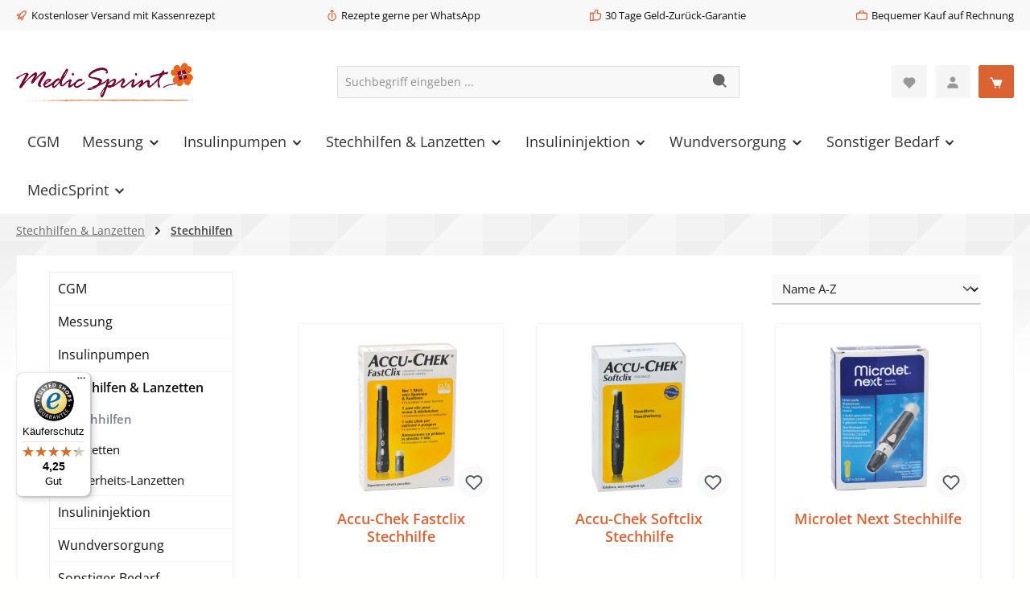

--- FILE ---
content_type: text/html; charset=UTF-8
request_url: https://www.medicsprint.com/stechhilfen-lanzetten/stechhilfen/
body_size: 32462
content:
<!DOCTYPE html>
<html lang="de-DE"
      itemscope="itemscope"
      itemtype="https://schema.org/WebPage">


    
                            
    <head>
        		                            <meta charset="utf-8">
            
                            <meta name="viewport"
                      content="width=device-width, initial-scale=1, shrink-to-fit=no">
            
                            <meta name="author"
                      content="">
                <meta name="robots"
                      content="index,follow">
                <meta name="revisit-after"
                      content="15 days">
                <meta name="keywords"
                      content="">
                <meta name="description"
                      content="">
            
                                                <meta property="og:url"
                          content="https://www.medicsprint.com/Stechhilfen-Lanzetten/Stechhilfen/">
                    <meta property="og:type"
                          content="website">
                    <meta property="og:site_name"
                          content="MedicSprint">
                    <meta property="og:title"
                          content="MedicSprint | Stechhilfen">
                    <meta property="og:description"
                          content="">
                    <meta property="og:image"
                          content="https://www.medicsprint.com/media/6d/46/g0/1744027193/Logo_MedicSprint_450px.png?ts=1746011839">

                    <meta name="twitter:card"
                          content="summary">
                    <meta name="twitter:site"
                          content="MedicSprint">
                    <meta name="twitter:title"
                          content="MedicSprint | Stechhilfen">
                    <meta name="twitter:description"
                          content="">
                    <meta name="twitter:image"
                          content="https://www.medicsprint.com/media/6d/46/g0/1744027193/Logo_MedicSprint_450px.png?ts=1746011839">
                            
                            <meta itemprop="copyrightHolder"
                      content="MedicSprint">
                <meta itemprop="copyrightYear"
                      content="">
                <meta itemprop="isFamilyFriendly"
                      content="true">
                <meta itemprop="image"
                      content="https://www.medicsprint.com/media/6d/46/g0/1744027193/Logo_MedicSprint_450px.png?ts=1746011839">
            
                                            <meta name="theme-color"
                      content="#fffffe">
                            
                                                

	




    
        
                    <link rel="icon" href="https://www.medicsprint.com/media/6f/64/5c/1744027823/medicsprint-favicon.png?ts=1746011825">
        
                                <link rel="apple-touch-icon"
                  href="https://www.medicsprint.com/media/7a/6f/3f/1745480089/medicsprint-share-icon.png?ts=1746011832">
                    
                                    <link rel="canonical" href="https://www.medicsprint.com/Stechhilfen-Lanzetten/Stechhilfen/">
                    
                    <title itemprop="name">
                MedicSprint | Stechhilfen            </title>
        
        		                                                                <link rel="stylesheet"
                      href="https://www.medicsprint.com/theme/2e934d5b3c524df2300351e398ffb775/css/all.css?1763481472">
                                    

	





        
        
    
        
                    
    <script>
        window.features = JSON.parse('\u007B\u0022V6_5_0_0\u0022\u003Atrue,\u0022v6.5.0.0\u0022\u003Atrue,\u0022V6_6_0_0\u0022\u003Atrue,\u0022v6.6.0.0\u0022\u003Atrue,\u0022V6_7_0_0\u0022\u003Atrue,\u0022v6.7.0.0\u0022\u003Atrue,\u0022V6_8_0_0\u0022\u003Afalse,\u0022v6.8.0.0\u0022\u003Afalse,\u0022DISABLE_VUE_COMPAT\u0022\u003Atrue,\u0022disable.vue.compat\u0022\u003Atrue,\u0022ACCESSIBILITY_TWEAKS\u0022\u003Atrue,\u0022accessibility.tweaks\u0022\u003Atrue,\u0022TELEMETRY_METRICS\u0022\u003Afalse,\u0022telemetry.metrics\u0022\u003Afalse,\u0022FLOW_EXECUTION_AFTER_BUSINESS_PROCESS\u0022\u003Afalse,\u0022flow.execution.after.business.process\u0022\u003Afalse,\u0022PERFORMANCE_TWEAKS\u0022\u003Afalse,\u0022performance.tweaks\u0022\u003Afalse,\u0022CACHE_CONTEXT_HASH_RULES_OPTIMIZATION\u0022\u003Afalse,\u0022cache.context.hash.rules.optimization\u0022\u003Afalse,\u0022DEFERRED_CART_ERRORS\u0022\u003Afalse,\u0022deferred.cart.errors\u0022\u003Afalse,\u0022PRODUCT_ANALYTICS\u0022\u003Afalse,\u0022product.analytics\u0022\u003Afalse\u007D');
    </script>
        
                                                                    
            <script>
                                    window.gtagActive = true;
                    window.gtagURL = 'https://www.googletagmanager.com/gtag/js?id=G-SCVL60V38B';
                                        window.controllerName = 'navigation';
                                        window.actionName = 'index';
                    window.activeRoute = 'frontend.navigation.page';
                    window.trackOrders = '1';
                    window.gtagTrackingId = 'G-SCVL60V38B';
                    window.dataLayer = window.dataLayer || [];
                    window.gtagConfig = {
                        'anonymize_ip': '1',
                        'cookie_domain': 'none',
                        'cookie_prefix': '_swag_ga',
                    };

                    function gtag() { dataLayer.push(arguments); }
                            </script>
            
                        <script>
                (() => {
                    const analyticsStorageEnabled = document.cookie.split(';').some((item) => item.trim().includes('google-analytics-enabled=1'));
                    const adsEnabled = document.cookie.split(';').some((item) => item.trim().includes('google-ads-enabled=1'));

                    // Always set default consent (only denied is allowed with default)
                    gtag('consent', 'default', {
                        'ad_user_data': 'denied',
                        'ad_storage': 'denied',
                        'ad_personalization': 'denied',
                        'analytics_storage': 'denied'
                    });

                    // Only update consents that were granted
                    const consentUpdate = {};

                    if (adsEnabled) {
                        consentUpdate.ad_user_data = 'granted';
                        consentUpdate.ad_storage = 'granted';
                        consentUpdate.ad_personalization = 'granted';
                    }

                    if (analyticsStorageEnabled) {
                        consentUpdate.analytics_storage = 'granted';
                    }

                    if (Object.keys(consentUpdate).length > 0) {
                        gtag('consent', 'update', consentUpdate);
                    }
                })();
            </script>
                    

                
                            
            <script type="text/javascript" id="recaptcha-script"
                                data-src='https://www.google.com/recaptcha/api.js?render=6LfpulYrAAAAAH5fqvAXFXk2WVtlXb6HzQVqLXxY'
                defer></script>
        <script>
                                        window.googleReCaptchaV3Active = true;
                    </script>
            
                
                                    <script>
                    window.useDefaultCookieConsent = true;
                </script>
                    
                                <script>
                window.activeNavigationId = '0195fb82ec687035a7256f5a8ec5f9f5';
                window.activeRoute = 'frontend.navigation.page';
                window.activeRouteParameters = '\u007B\u0022_httpCache\u0022\u003Atrue,\u0022navigationId\u0022\u003A\u00220195fb82ec687035a7256f5a8ec5f9f5\u0022\u007D';
                window.router = {
                    'frontend.cart.offcanvas': '/checkout/offcanvas',
                    'frontend.cookie.offcanvas': '/cookie/offcanvas',
                    'frontend.cookie.groups': '/cookie/groups',
                    'frontend.checkout.finish.page': '/checkout/finish',
                    'frontend.checkout.info': '/widgets/checkout/info',
                    'frontend.menu.offcanvas': '/widgets/menu/offcanvas',
                    'frontend.cms.page': '/widgets/cms',
                    'frontend.cms.navigation.page': '/widgets/cms/navigation',
                    'frontend.country.country-data': '/country/country-state-data',
                    'frontend.app-system.generate-token': '/app-system/Placeholder/generate-token',
                    'frontend.gateway.context': '/gateway/context',
                    'frontend.cookie.consent.offcanvas': '/cookie/consent-offcanvas',
                    'frontend.account.login.page': '/account/login',
                    };
                window.salesChannelId = '0195fb82f18f716fa3f954eaadb1b6bb';
            </script>
        
                                <script>
                
                window.breakpoints = JSON.parse('\u007B\u0022xs\u0022\u003A0,\u0022sm\u0022\u003A576,\u0022md\u0022\u003A768,\u0022lg\u0022\u003A992,\u0022xl\u0022\u003A1200,\u0022xxl\u0022\u003A1400\u007D');
            </script>
        
                                    <script>
                    window.customerLoggedInState = 0;

                    window.wishlistEnabled = 1;
                </script>
                    
                			<script src="https://www.medicsprint.com/theme/0196100b357272ab9d02a9bd7b545525/assets/js/jquery-3.5.1.slim.min.js?1763474186"></script>
			
		        

                        
    <script>
        window.validationMessages = JSON.parse('\u007B\u0022required\u0022\u003A\u0022Die\u0020Eingabe\u0020darf\u0020nicht\u0020leer\u0020sein.\u0022,\u0022email\u0022\u003A\u0022Ung\\u00fcltige\u0020E\u002DMail\u002DAdresse.\u0020Die\u0020E\u002DMail\u0020ben\\u00f6tigt\u0020das\u0020Format\u0020\\\u0022nutzer\u0040beispiel.de\\\u0022.\u0022,\u0022confirmation\u0022\u003A\u0022Ihre\u0020Eingaben\u0020sind\u0020nicht\u0020identisch.\u0022,\u0022minLength\u0022\u003A\u0022Die\u0020Eingabe\u0020ist\u0020zu\u0020kurz.\u0022,\u0022grecaptcha\u0022\u003A\u0022Bitte\u0020akzeptieren\u0020Sie\u0020die\u0020technisch\u0020erforderlichen\u0020Cookies,\u0020um\u0020die\u0020reCAPTCHA\u002D\\u00dcberpr\\u00fcfung\u0020zu\u0020erm\\u00f6glichen.\u0022\u007D');
    </script>
        
                                                            <script>
                        window.themeJsPublicPath = 'https://www.medicsprint.com/theme/2e934d5b3c524df2300351e398ffb775/js/';
                    </script>
                                            <script type="text/javascript" src="https://www.medicsprint.com/theme/2e934d5b3c524df2300351e398ffb775/js/storefront/storefront.js?1763481472" defer></script>
                                            <script type="text/javascript" src="https://www.medicsprint.com/theme/2e934d5b3c524df2300351e398ffb775/js/swag-pay-pal/swag-pay-pal.js?1763481472" defer></script>
                                            <script type="text/javascript" src="https://www.medicsprint.com/theme/2e934d5b3c524df2300351e398ffb775/js/bogx-product-configurator6/bogx-product-configurator6.js?1763481472" defer></script>
                                            <script type="text/javascript" src="https://www.medicsprint.com/theme/2e934d5b3c524df2300351e398ffb775/js/tcinn-theme-ware-bath/tcinn-theme-ware-bath.js?1763481472" defer></script>
                                                        

    
        </head>

        <body class="is-ctl-navigation is-act-index is-active-route-frontend-navigation-page themeware twt-bath twt-header-type-1 twt-full-width-boxed twt-is-cms-product-list twt-cms-styling">

            
                
    
    
            <div id="page-top" class="skip-to-content bg-primary-subtle text-primary-emphasis overflow-hidden" tabindex="-1">
            <div class="container skip-to-content-container d-flex justify-content-center visually-hidden-focusable">
                                                                                        <a href="#content-main" class="skip-to-content-link d-inline-flex text-decoration-underline m-1 p-2 fw-bold gap-2">
                                Zum Hauptinhalt springen
                            </a>
                                            
                                                                        <a href="#header-main-search-input" class="skip-to-content-link d-inline-flex text-decoration-underline m-1 p-2 fw-bold gap-2 d-none d-sm-block">
                                Zur Suche springen
                            </a>
                                            
                                                                        <a href="#main-navigation-menu" class="skip-to-content-link d-inline-flex text-decoration-underline m-1 p-2 fw-bold gap-2 d-none d-lg-block">
                                Zur Hauptnavigation springen
                            </a>
                                                                        </div>
        </div>
        
    						                    <noscript class="noscript-main">
                
    <div role="alert"
         aria-live="polite"
         class="alert alert-info d-flex align-items-center">

                                                                        
                                                        
        
        
        
                                    
                <span class="icon icon-info" aria-hidden="true">
                                        <svg xmlns="http://www.w3.org/2000/svg" xmlns:xlink="http://www.w3.org/1999/xlink" width="24" height="24" viewBox="0 0 24 24"><defs><path d="M12 7c.5523 0 1 .4477 1 1s-.4477 1-1 1-1-.4477-1-1 .4477-1 1-1zm1 9c0 .5523-.4477 1-1 1s-1-.4477-1-1v-5c0-.5523.4477-1 1-1s1 .4477 1 1v5zm11-4c0 6.6274-5.3726 12-12 12S0 18.6274 0 12 5.3726 0 12 0s12 5.3726 12 12zM12 2C6.4772 2 2 6.4772 2 12s4.4772 10 10 10 10-4.4772 10-10S17.5228 2 12 2z" id="icons-default-info" /></defs><use xlink:href="#icons-default-info" fill="#758CA3" fill-rule="evenodd" /></svg>
                    </span>

                                                        
                                    
                    <div class="alert-content-container">
                                                    
                                                            Um unseren Shop in vollem Umfang nutzen zu können, empfehlen wir Ihnen Javascript in Ihrem Browser zu aktivieren.
                                    
                                                                </div>
            </div>
            </noscript>
        
                    		
				






	 					
	
	


	
	
	
	

	

	
	<section id="twt-usp-bar"			 class="twt-usp-bar is-header is-small layout-1 top"
			 data-twt-usp-bar-position="1"			 data-twt-usp-bar-usps="5"
			 role="region"
			 aria-label="Darum lohnt sich Einkaufen bei uns"
	>

					<div class="twt-usp-bar-container container">
				<div class="twt-usp-bar-items">
					





 



                            
            
                
                                    <div class="twt-usp-bar-item twt-usp-1 item-1">
                    <div class="item-icon">
                                                
		
					    
        
        
        
                                    
                <span class="icon icon-rocket" aria-hidden="true">
                                        <svg xmlns="http://www.w3.org/2000/svg" xmlns:xlink="http://www.w3.org/1999/xlink" width="24" height="24" viewBox="0 0 24 24"><defs><path d="M5.2213 14.4042a12.7324 12.7324 0 0 0-3.4638-1.434c-.7541-.1886-1.0142-1.1277-.4646-1.6773l1.8284-1.8284A5 5 0 0 1 6.657 8h2.47l.47-.6462A13 13 0 0 1 20.1107 2H21c.5523 0 1 .4477 1 1v.8893a13 13 0 0 1-5.3538 10.5136l-.4355.3167.2102.8407a5 5 0 0 1-1.3152 4.7482l-2.3986 2.3986c-.5496.5496-1.4887.2895-1.6772-.4646a12.7324 12.7324 0 0 0-1.434-3.4638 41.8718 41.8718 0 0 1-5.2797 2.17c-.7817.2606-1.5255-.4832-1.2649-1.265a41.8718 41.8718 0 0 1 2.17-5.2795zm.9287-1.7747A41.8718 41.8718 0 0 1 7.7358 10h-1.079a3 3 0 0 0-2.1213.8787l-.661.661c.794.2997 1.5546.665 2.2755 1.0898zm8.309 3.33a41.8717 41.8717 0 0 1-3.0885 1.8905 14.7187 14.7187 0 0 1 1.0897 2.2755l1.2313-1.2312a3 3 0 0 0 .789-2.849l-.0214-.0858zm-4.2242.2328a39.8717 39.8717 0 0 0 4.292-2.721l.943-.6859a11 11 0 0 0 4.5296-8.7848A11 11 0 0 0 11.2146 8.53l-.686.9432a39.8717 39.8717 0 0 0-2.721 4.2919 14.762 14.762 0 0 1 2.4272 2.4271zm-1.8172.936a12.7602 12.7602 0 0 0-1.5459-1.5459c-.4347.9-.8358 1.8167-1.202 2.748a39.8718 39.8718 0 0 0 2.7479-1.2021z" id="icons-default-rocket" /></defs><use xlink:href="#icons-default-rocket" fill="#758CA3" fill-rule="evenodd" /></svg>
                    </span>

    
	                    </div>
                    <div class="item-label">
                        <div class="item-title">Kostenloser Versand mit Kassenrezept</div>
                                            </div>
                </div>
                    
    
                
                                    <div class="twt-usp-bar-item twt-usp-2 item-2">
                    <div class="item-icon">
                                                
		
					    
        
        
        
                                    
                <span class="icon icon-circle-upload" aria-hidden="true">
                                        <svg xmlns="http://www.w3.org/2000/svg" xmlns:xlink="http://www.w3.org/1999/xlink" width="24" height="24" viewBox="0 0 24 24"><defs><path d="M14 3.4142V17c0 .5523-.4477 1-1 1s-1-.4477-1-1V3.4142l-1.2929 1.293c-.3905.3904-1.0237.3904-1.4142 0-.3905-.3906-.3905-1.0238 0-1.4143l3-3c.3905-.3905 1.0237-.3905 1.4142 0l3 3c.3905.3905.3905 1.0237 0 1.4142-.3905.3905-1.0237.3905-1.4142 0L14 3.4142zM8.4993 7.1344c.478-.2765 1.0898-.1132 1.3663.3649.2765.478.1132 1.0898-.3649 1.3663C7.3511 10.1091 6 12.4012 6 14.9297c0 3.866 3.134 7 7 7s7-3.134 7-7c0-2.5285-1.3511-4.8206-3.5007-6.064-.478-.2766-.6414-.8884-.365-1.3664.2766-.478.8884-.6414 1.3664-.365C20.2622 8.7319 22 11.68 22 14.9298c0 4.9706-4.0294 9-9 9s-9-4.0294-9-9c0-3.2498 1.7378-6.198 4.4993-7.7954z" id="icons-default-circle-upload" /></defs><use xlink:href="#icons-default-circle-upload" fill="#758CA3" fill-rule="evenodd" /></svg>
                    </span>

    
	                    </div>
                    <div class="item-label">
                        <div class="item-title">Rezepte gerne per WhatsApp</div>
                                            </div>
                </div>
                    
    
                
                                    <div class="twt-usp-bar-item twt-usp-3 item-3">
                    <div class="item-icon">
                                                
		
					    
        
        
        
                                    
                <span class="icon icon-thumb-up" aria-hidden="true">
                                        <svg xmlns="http://www.w3.org/2000/svg" xmlns:xlink="http://www.w3.org/1999/xlink" width="24" height="24" viewBox="0 0 24 24"><defs><path d="M4 9c.5523 0 1 .4477 1 1s-.4477 1-1 1-1-.4477-1-1 .4477-1 1-1zm4-2h.2457a1 1 0 0 0 .9615-.7253l1.1711-4.0989A3 3 0 0 1 13.263 0h1.76c1.6568 0 3 1.3431 3 3a3 3 0 0 1-.1155.8242L17 7h4c1.6569 0 3 1.3431 3 3v5c0 4.4183-3.5817 8-8 8H8c0 .5523-.4477 1-1 1H1c-.5523 0-1-.4477-1-1V7c0-.5523.4477-1 1-1h6c.5523 0 1 .4477 1 1zM6 8H2v14h4V8zm2 1v12h8c3.3137 0 6-2.6863 6-6v-5c0-.5523-.4477-1-1-1h-6.6515l1.6358-5.7253A1 1 0 0 0 16.0228 3c0-.5523-.4477-1-1-1H13.263a1 1 0 0 0-.9615.7253l-1.1711 4.0989A3 3 0 0 1 8.2457 9H8z" id="icons-default-thumb-up" /></defs><use xlink:href="#icons-default-thumb-up" fill="#758CA3" fill-rule="evenodd" /></svg>
                    </span>

    
	                    </div>
                    <div class="item-label">
                        <div class="item-title">30 Tage Geld-Zurück-Garantie</div>
                                            </div>
                </div>
                    
    
                
                                    <div class="twt-usp-bar-item twt-usp-4 item-4">
                    <div class="item-icon">
                                                
		
					    
        
        
        
                                    
                <span class="icon icon-briefcase" aria-hidden="true">
                                        <svg xmlns="http://www.w3.org/2000/svg" xmlns:xlink="http://www.w3.org/1999/xlink" width="24" height="24" viewBox="0 0 24 24"><defs><path d="M20 8v1c0 .5523-.4477 1-1 1s-1-.4477-1-1V8H6v1c0 .5523-.4477 1-1 1s-1-.4477-1-1V8H3c-.5523 0-1 .4477-1 1v10c0 .5523.4477 1 1 1h18c.5523 0 1-.4477 1-1V9c0-.5523-.4477-1-1-1h-1zM7 6V4c0-1.1046.8954-2 2-2h6c1.1046 0 2 .8954 2 2v2h4c1.6569 0 3 1.3431 3 3v10c0 1.6569-1.3431 3-3 3H3c-1.6569 0-3-1.3431-3-3V9c0-1.6569 1.3431-3 3-3h4zm2 0h6V4H9v2z" id="icons-default-briefcase" /></defs><use xlink:href="#icons-default-briefcase" fill="#758CA3" fill-rule="evenodd" /></svg>
                    </span>

    
	                    </div>
                    <div class="item-label">
                        <div class="item-title">Bequemer Kauf auf Rechnung</div>
                                            </div>
                </div>
                    
    
        
                
                                    <div class="twt-usp-bar-item twt-usp-5 item-6">
                    <div class="item-icon">
                                                
		
					    
        
        
        
                                    
                <span class="icon icon-headset" aria-hidden="true">
                                        <svg xmlns="http://www.w3.org/2000/svg" xmlns:xlink="http://www.w3.org/1999/xlink" width="24" height="24" viewBox="0 0 24 24"><defs><path d="M2 11v4h2v-4H2zm20-2c1.1046 0 2 .8954 2 2v4c0 1.1046-.8954 2-2 2v3c0 1.6569-1.3431 3-3 3h-1c0 .5523-.4477 1-1 1h-2c-.5523 0-1-.4477-1-1v-2c0-.5523.4477-1 1-1h2c.5523 0 1 .4477 1 1h1c.5523 0 1-.4477 1-1v-3c-1.1046 0-2-.8954-2-2v-4c0-1.1046.8954-2 2-2 0-3.866-3.134-7-7-7h-2C7.134 2 4 5.134 4 9c1.1046 0 2 .8954 2 2v4c0 1.1046-.8954 2-2 2H2c-1.1046 0-2-.8954-2-2v-4c0-1.1046.8954-2 2-2 0-4.9706 4.0294-9 9-9h2c4.9706 0 9 4.0294 9 9zm-2 2v4h2v-4h-2z" id="icons-default-headset" /></defs><use xlink:href="#icons-default-headset" fill="#758CA3" fill-rule="evenodd" /></svg>
                    </span>

    
	                    </div>
                    <div class="item-label">
                        <div class="item-title">Kostenlose Hotline: 0800 706 36 50</div>
                                            </div>
                </div>
                    
    				</div>

																
											</div>
		
	</section>
	
		            
    
        <header class="header-main">
                            <div class="container">
                        					            <div class="top-bar d-none d-lg-block">
        			        
										<nav class="top-bar-nav d-flex justify-content-end gap-3"
					 aria-label="Shop-Einstellungen">
											                                        
                        

	

											                                        
                        

	

										



                    




                
        
    
    				</nav>

			
			    </div>
    

	
    					        <div class="row align-items-center header-row">
                            <div class="col-12 col-lg-auto header-logo-col pb-sm-2 my-3 m-lg-0">
                        <div class="header-logo-main text-center">
                    <a class="header-logo-main-link"
               href="/"
               title="Zur Startseite gehen">
                				                    <picture class="header-logo-picture d-block m-auto">
                                                                            
                                                                            
                                                                                    <img src="https://www.medicsprint.com/media/6d/46/g0/1744027193/Logo_MedicSprint_450px.png?ts=1746011839"
                                     alt="Zur Startseite gehen"
                                     class="img-fluid header-logo-main-img">
                                                                        </picture>
                
	
					
		            </a>
            </div>
                </div>
            
            					                <div class="col-12 order-2 col-sm order-sm-1 header-search-col">
                    <div class="row">
                        <div class="col-sm-auto d-none d-sm-block d-lg-none">
                                                            <div class="nav-main-toggle">
                                                                            <button
                                            class="btn nav-main-toggle-btn header-actions-btn"
                                            type="button"
                                            data-off-canvas-menu="true"
                                            aria-label="Menü"
                                        >
                                            				    
        
        
        
                        


    



    <span class="icon icon-themeware icon-stack icon-solid" aria-hidden="true"><svg  xmlns="http://www.w3.org/2000/svg" width="24" height="24" viewBox="0 0 24 24"><path d="M4 6h16v2H4zm0 5h16v2H4zm0 5h16v2H4z"/></svg></span>















    	
		<span class="header-nav-main-toggle-label">
		Navigation
	</span>
                                        </button>
                                                                    </div>
                                                    </div>
                        <div class="col">
                            
    <div class="collapse"
         id="searchCollapse">
        <div class="header-search my-2 m-sm-auto">
                            <form action="/search"
                      method="get"
                      data-search-widget="true"
                      data-search-widget-options="{&quot;searchWidgetMinChars&quot;:3}"
                      data-url="/suggest?search="
                      class="header-search-form js-search-form">
                    		                        <div class="input-group">
                                                            <input
                                    type="search"
                                    id="header-main-search-input"
                                    name="search"
                                    class="form-control header-search-input"
                                    autocomplete="off"
                                    autocapitalize="off"
                                    placeholder="Suchbegriff eingeben ..."
                                    aria-label="Suchbegriff eingeben ..."
                                    role="combobox"
                                    aria-autocomplete="list"
                                    aria-controls="search-suggest-listbox"
                                    aria-expanded="false"
                                    aria-describedby="search-suggest-result-info"
                                    value="">
                            
                            	<button type="submit"
			class="btn header-search-btn"
			aria-label="Suchen"
	>
		<span class="header-search-icon">
													    
        
        
        
                        


    



    <span class="icon icon-themeware icon-search icon-solid" aria-hidden="true"><svg  xmlns="http://www.w3.org/2000/svg" width="24" height="24" viewBox="0 0 24 24"><path d="M10 2c-4.411 0-8 3.589-8 8s3.589 8 8 8a7.952 7.952 0 0 0 4.897-1.688l4.396 4.396 1.414-1.414-4.396-4.396A7.952 7.952 0 0 0 18 10c0-4.411-3.589-8-8-8z"/></svg></span>















    					</span>
	</button>

                                                            <button class="btn header-close-btn js-search-close-btn d-none"
                                        type="button"
                                        aria-label="Die Dropdown-Suche schließen">
                                    <span class="header-close-icon">
                                            
        
        
        
                                    
                <span class="icon icon-x" aria-hidden="true">
                                        <svg xmlns="http://www.w3.org/2000/svg" xmlns:xlink="http://www.w3.org/1999/xlink" width="24" height="24" viewBox="0 0 24 24"><defs><path d="m10.5858 12-7.293-7.2929c-.3904-.3905-.3904-1.0237 0-1.4142.3906-.3905 1.0238-.3905 1.4143 0L12 10.5858l7.2929-7.293c.3905-.3904 1.0237-.3904 1.4142 0 .3905.3906.3905 1.0238 0 1.4143L13.4142 12l7.293 7.2929c.3904.3905.3904 1.0237 0 1.4142-.3906.3905-1.0238.3905-1.4143 0L12 13.4142l-7.2929 7.293c-.3905.3904-1.0237.3904-1.4142 0-.3905-.3906-.3905-1.0238 0-1.4143L10.5858 12z" id="icons-default-x" /></defs><use xlink:href="#icons-default-x" fill="#758CA3" fill-rule="evenodd" /></svg>
                    </span>

                                        </span>
                                </button>
                                                    </div>
                    

					                </form>
                    </div>
    </div>
                        </div>
                    </div>
                </div>
            

	
                            <div class="col-12 order-1 col-sm-auto order-sm-2 header-actions-col">
                    <div class="row g-0">
                        		
	
				
	
			
																				
								
				
				
					
			
			<div class="col d-sm-none">
		<div class="menu-button">

							<button
                    class="btn nav-main-toggle-btn header-actions-btn"
					type="button"
					data-off-canvas-menu="true"
					aria-label="Menü"
					title="Navigation"
				>
																														    
        
        
        
                        


    



    <span class="icon icon-themeware icon-stack icon-solid" aria-hidden="true"><svg  xmlns="http://www.w3.org/2000/svg" width="24" height="24" viewBox="0 0 24 24"><path d="M4 6h16v2H4zm0 5h16v2H4zm0 5h16v2H4z"/></svg></span>















    											
										<span class="header-nav-main-toggle-label">
						Navigation
					</span>
				</button>
			
		</div>
	</div>

                        		
		
					
		
		
	<div class="d-sm-none col-auto twt-search-col">
		  <div class="search-toggle">
				<button class="btn header-actions-btn search-toggle-btn js-search-toggle-btn collapsed"
						type="button"
						data-bs-toggle="collapse"
						data-bs-target="#searchCollapse"
						aria-expanded="false"
						aria-controls="searchCollapse"
						aria-label="Suchen"
				>
										<span class="header-search-toggle-icon">
													    
        
        
        
                        


    



    <span class="icon icon-themeware icon-search icon-solid" aria-hidden="true"><svg  xmlns="http://www.w3.org/2000/svg" width="24" height="24" viewBox="0 0 24 24"><path d="M10 2c-4.411 0-8 3.589-8 8s3.589 8 8 8a7.952 7.952 0 0 0 4.897-1.688l4.396 4.396 1.414-1.414-4.396-4.396A7.952 7.952 0 0 0 18 10c0-4.411-3.589-8-8-8z"/></svg></span>















    						
													    
        
        
        
                        


    



    <span class="icon icon-themeware icon-x icon-solid" aria-hidden="true"><svg  xmlns="http://www.w3.org/2000/svg" width="24" height="24" viewBox="0 0 24 24"><path d="m16.192 6.344-4.243 4.242-4.242-4.242-1.414 1.414L10.535 12l-4.242 4.242 1.414 1.414 4.242-4.242 4.243 4.242 1.414-1.414L13.364 12l4.242-4.242z"/></svg></span>















    											</span>

										<span class="header-search-toggle-name">
						Suche
					</span>
				</button>
		  </div>
	 </div>

                                                    						                                <div class="col-auto">
                                    <div class="header-wishlist">
                                        <a class="btn header-wishlist-btn header-actions-btn"
                                           href="/wishlist"
                                           title="Merkzettel"
                                           aria-labelledby="wishlist-basket-live-area"
                                        >
                                            			
							<span class="header-wishlist-icon">
									    
        
        
        
                        


    



    <span class="icon icon-themeware icon-heart icon-solid" aria-hidden="true"><svg  xmlns="http://www.w3.org/2000/svg" width="24" height="24" viewBox="0 0 24 24"><path d="M20.205 4.791a5.938 5.938 0 0 0-4.209-1.754A5.906 5.906 0 0 0 12 4.595a5.904 5.904 0 0 0-3.996-1.558 5.942 5.942 0 0 0-4.213 1.758c-2.353 2.363-2.352 6.059.002 8.412L12 21.414l8.207-8.207c2.354-2.353 2.355-6.049-.002-8.416z"/></svg></span>















    							</span>
		
							<span class="header-wishlist-name">
				Wunschzettel
			</span>
		
		
		
		<span class="badge bg-primary header-wishlist-badge"
			  id="wishlist-basket"
			  data-wishlist-storage="true"
			  data-wishlist-storage-options="{&quot;listPath&quot;:&quot;\/wishlist\/list&quot;,&quot;mergePath&quot;:&quot;\/wishlist\/merge&quot;,&quot;pageletPath&quot;:&quot;\/wishlist\/merge\/pagelet&quot;}"
			  data-wishlist-widget="true"
			  data-wishlist-widget-options="{&quot;showCounter&quot;:true}"
			  aria-labelledby="wishlist-basket-live-area"
		></span>

		<span class="visually-hidden"
			  id="wishlist-basket-live-area"
			  data-wishlist-live-area-text="Du hast %counter% Produkte auf dem Merkzettel"
			  aria-live="polite"
		></span>

	                                        </a>
                                    </div>
                                </div>
                            

	                        
                        						                            <div class="col-auto">
                                <div class="account-menu">
                                        <div class="dropdown">
        							<button class="btn account-menu-btn header-actions-btn"
				type="button"
				id="accountWidget"
				data-account-menu="true"
				data-bs-toggle="dropdown"
				aria-haspopup="true"
				aria-expanded="false"
				aria-label="Mein Konto"
				title="Mein Konto"
		>
						<span class="header-account-icon">
													    
        
        
        
                        


    



    <span class="icon icon-themeware icon-avatar icon-solid" aria-hidden="true"><svg  xmlns="http://www.w3.org/2000/svg" width="24" height="24" viewBox="0 0 24 24"><path d="M7.5 6.5C7.5 8.981 9.519 11 12 11s4.5-2.019 4.5-4.5S14.481 2 12 2 7.5 4.019 7.5 6.5zM20 21h1v-1c0-3.859-3.141-7-7-7h-4c-3.86 0-7 3.141-7 7v1h17z"/></svg></span>















    							</span>

									<span class="header-account-name">
				Mein Konto
			</span>

								</button>

	
                    <div class="dropdown-menu dropdown-menu-end account-menu-dropdown js-account-menu-dropdown"
                 aria-labelledby="accountWidget">
                

        
            <div class="offcanvas-header">
                            <button class="btn btn-secondary offcanvas-close js-offcanvas-close">
                                                
        
        
        
                                    
                <span class="icon icon-x icon-sm" aria-hidden="true">
                                        <svg xmlns="http://www.w3.org/2000/svg" xmlns:xlink="http://www.w3.org/1999/xlink" width="24" height="24" viewBox="0 0 24 24"><use xlink:href="#icons-default-x" fill="#758CA3" fill-rule="evenodd" /></svg>
                    </span>

                        
                                            Menü schließen
                                    </button>
                    </div>
    
            <div class="offcanvas-body">
                <div class="account-menu">
                                    <div class="dropdown-header account-menu-header">
                    Ihr Konto
                </div>
                    
                                    <div class="account-menu-login">
                                            <a href="/account/login"
                           title="Anmelden"
                           class="btn btn-primary account-menu-login-button">
                            Anmelden
                        </a>
                    
                                            <div class="account-menu-register">
                            oder
                            <a href="/account/login"
                               title="Registrieren">
                                registrieren
                            </a>
                        </div>
                                    </div>
                    
                    <div class="account-menu-links">
                    <div class="header-account-menu">
        <div class="card account-menu-inner">
                                        
                                                <nav class="list-group list-group-flush account-aside-list-group">
                                                                                    <a href="/account"
                                   title="Übersicht"
                                   class="list-group-item list-group-item-action account-aside-item"
                                   >
                                    Übersicht
                                </a>
                            
                                                            <a href="/account/profile"
                                   title="Persönliches Profil"
                                   class="list-group-item list-group-item-action account-aside-item"
                                   >
                                    Persönliches Profil
                                </a>
                            
                                                                                                                            <a href="/account/address"
                                   title="Adressen"
                                   class="list-group-item list-group-item-action account-aside-item"
                                   >
                                    Adressen
                                </a>
                            
                                                            <a href="/account/order"
                                   title="Bestellungen"
                                   class="list-group-item list-group-item-action account-aside-item"
                                   >
                                    Bestellungen
                                </a>
                                                                        </nav>
                            
                                                </div>
    </div>
            </div>
            </div>
        </div>
                </div>
            </div>
                                </div>
                            </div>
                        

	
                        						                            <div class="col-auto">
                                <div
                                    class="header-cart"
                                    data-off-canvas-cart="true"
                                >
                                    <a
                                        class="btn header-cart-btn header-actions-btn"
                                        href="/checkout/cart"
                                        data-cart-widget="true"
                                        title="Warenkorb"
                                        aria-labelledby="cart-widget-aria-label"
                                        aria-haspopup="true"
                                    >
                                        					<span class="header-cart-icon">
															    
        
        
        
                        


    



    <span class="icon icon-themeware icon-cart icon-solid" aria-hidden="true"><svg  xmlns="http://www.w3.org/2000/svg" width="24" height="24" viewBox="0 0 24 24"><path d="M21.822 7.431A1 1 0 0 0 21 7H7.333L6.179 4.23A1.994 1.994 0 0 0 4.333 3H2v2h2.333l4.744 11.385A1 1 0 0 0 10 17h8c.417 0 .79-.259.937-.648l3-8a1 1 0 0 0-.115-.921z"/><circle cx="10.5" cy="19.5" r="1.5"/><circle cx="17.5" cy="19.5" r="1.5"/></svg></span>















    				
					</span>

				<span class="header-cart-name">
			Warenkorb
		</span>

		
				<span class="header-cart-total">
			0,00 €
		</span>

	                                    </a>
                                </div>
                            </div>
                        

	                    </div>
                </div>
                    </div>
    

	                </div>
                    </header>
    
    		
					
														<div class="nav-main">
											<div class="container">

														
														
																						<span id="js-sticky-cart-position" class="d-none"></span>
							
																				</div>

												                    <div class="container">
        
                    <nav class="navbar navbar-expand-lg main-navigation-menu"
                 id="main-navigation-menu"
                 itemscope="itemscope"
                 itemtype="https://schema.org/SiteNavigationElement"
                 data-navbar="true"
                 data-navbar-options="{&quot;pathIdList&quot;:[&quot;01966834a8a871c8a89001d3df4fdeaf&quot;]}"
                 aria-label="Hauptnavigation">
                <div class="collapse navbar-collapse" id="main_nav">
                    <ul class="navbar-nav main-navigation-menu-list flex-wrap">
                        
                        							
		
	
                                                                                                                                                                                                                    
                                                        
                        
        
                                    
            <li class="nav-item nav-item-0195fb82ec63707bb4959d4a272e456d ">
                                                        <a class="nav-link nav-item-0195fb82ec63707bb4959d4a272e456d-link root main-navigation-link "
                       href="https://www.medicsprint.com/CGM/"
                                                                     itemprop="url"
                       title="CGM"
                    >
                                                    <span itemprop="name" class="main-navigation-link-text">CGM</span>
                        
                                                                    </a>
                
                                            </li>

        
                                                                                                                                                                                                
                                                        
                        
        
                                    
            <li class="nav-item nav-item-0195fb82ec6473e69ffc33b46b775c43 dropdown position-static">
                                                        <a class="nav-link nav-item-0195fb82ec6473e69ffc33b46b775c43-link root main-navigation-link  dropdown-toggle"
                       href="https://www.medicsprint.com/Messung/"
                       data-bs-toggle="dropdown"                                              itemprop="url"
                       title="Messung"
                    >
                                                    <span itemprop="name" class="main-navigation-link-text">Messung</span>
                        
                                                                                
        
        
        
                
                <span class="icon icon-arrow-medium-down icon-xs" aria-hidden="true">
                                        <svg xmlns="http://www.w3.org/2000/svg" xmlns:xlink="http://www.w3.org/1999/xlink" width="16" height="16" viewBox="0 0 16 16"><defs><path id="icons-solid-arrow-medium-down" d="M4.7071 6.2929c-.3905-.3905-1.0237-.3905-1.4142 0-.3905.3905-.3905 1.0237 0 1.4142l4 4c.3905.3905 1.0237.3905 1.4142 0l4-4c.3905-.3905.3905-1.0237 0-1.4142-.3905-.3905-1.0237-.3905-1.4142 0L8 9.5858l-3.2929-3.293z" /></defs><use xlink:href="#icons-solid-arrow-medium-down" fill="#758CA3" fill-rule="evenodd" /></svg>
                    </span>

                                                </a>
                
                                            </li>

        
                                                                                                                                                                                                
                                                        
                        
        
                                    
            <li class="nav-item nav-item-0195fb82ec6473e69ffc33b46af627d0 dropdown position-static">
                                                        <a class="nav-link nav-item-0195fb82ec6473e69ffc33b46af627d0-link root main-navigation-link  dropdown-toggle"
                       href="https://www.medicsprint.com/Insulinpumpen/"
                       data-bs-toggle="dropdown"                                              itemprop="url"
                       title="Insulinpumpen"
                    >
                                                    <span itemprop="name" class="main-navigation-link-text">Insulinpumpen</span>
                        
                                                                                
        
        
        
                
                <span class="icon icon-arrow-medium-down icon-xs" aria-hidden="true">
                                        <svg xmlns="http://www.w3.org/2000/svg" xmlns:xlink="http://www.w3.org/1999/xlink" width="16" height="16" viewBox="0 0 16 16"><use xlink:href="#icons-solid-arrow-medium-down" fill="#758CA3" fill-rule="evenodd" /></svg>
                    </span>

                                                </a>
                
                                            </li>

        
                                                                                                                                                                                                
                                                        
                        
        
                                    
            <li class="nav-item nav-item-0195fb82ec6473e69ffc33b46c70e606 dropdown position-static">
                                                        <a class="nav-link nav-item-0195fb82ec6473e69ffc33b46c70e606-link root main-navigation-link  dropdown-toggle"
                       href="https://www.medicsprint.com/Stechhilfen-Lanzetten/"
                       data-bs-toggle="dropdown"                                              itemprop="url"
                       title="Stechhilfen &amp; Lanzetten"
                    >
                                                    <span itemprop="name" class="main-navigation-link-text">Stechhilfen &amp; Lanzetten</span>
                        
                                                                                
        
        
        
                
                <span class="icon icon-arrow-medium-down icon-xs" aria-hidden="true">
                                        <svg xmlns="http://www.w3.org/2000/svg" xmlns:xlink="http://www.w3.org/1999/xlink" width="16" height="16" viewBox="0 0 16 16"><use xlink:href="#icons-solid-arrow-medium-down" fill="#758CA3" fill-rule="evenodd" /></svg>
                    </span>

                                                </a>
                
                                            </li>

        
                                                                                                                                                                                                
                                                        
                        
        
                                    
            <li class="nav-item nav-item-0195fb82ec6473e69ffc33b46dde0dd8 dropdown position-static">
                                                        <a class="nav-link nav-item-0195fb82ec6473e69ffc33b46dde0dd8-link root main-navigation-link  dropdown-toggle"
                       href="https://www.medicsprint.com/Insulininjektion/"
                       data-bs-toggle="dropdown"                                              itemprop="url"
                       title="Insulininjektion"
                    >
                                                    <span itemprop="name" class="main-navigation-link-text">Insulininjektion</span>
                        
                                                                                
        
        
        
                
                <span class="icon icon-arrow-medium-down icon-xs" aria-hidden="true">
                                        <svg xmlns="http://www.w3.org/2000/svg" xmlns:xlink="http://www.w3.org/1999/xlink" width="16" height="16" viewBox="0 0 16 16"><use xlink:href="#icons-solid-arrow-medium-down" fill="#758CA3" fill-rule="evenodd" /></svg>
                    </span>

                                                </a>
                
                                            </li>

        
                                                                                                                                                                                                
                                                        
                        
        
                                    
            <li class="nav-item nav-item-01966834a8a871c8a89001d3df4fdeaf dropdown position-static">
                                                        <a class="nav-link nav-item-01966834a8a871c8a89001d3df4fdeaf-link root main-navigation-link  dropdown-toggle"
                       href="https://www.medicsprint.com/Wundversorgung/"
                       data-bs-toggle="dropdown"                                              itemprop="url"
                       title="Wundversorgung"
                    >
                                                    <span itemprop="name" class="main-navigation-link-text">Wundversorgung</span>
                        
                                                                                
        
        
        
                
                <span class="icon icon-arrow-medium-down icon-xs" aria-hidden="true">
                                        <svg xmlns="http://www.w3.org/2000/svg" xmlns:xlink="http://www.w3.org/1999/xlink" width="16" height="16" viewBox="0 0 16 16"><use xlink:href="#icons-solid-arrow-medium-down" fill="#758CA3" fill-rule="evenodd" /></svg>
                    </span>

                                                </a>
                
                                            </li>

        
                                                                                                                                                                                                
                                                        
                        
        
                                    
            <li class="nav-item nav-item-0195fb82ec6473e69ffc33b46f078cbc dropdown position-static">
                                                        <a class="nav-link nav-item-0195fb82ec6473e69ffc33b46f078cbc-link root main-navigation-link  dropdown-toggle"
                       href="https://www.medicsprint.com/Sonstiger-Bedarf/"
                       data-bs-toggle="dropdown"                                              itemprop="url"
                       title="Sonstiger Bedarf"
                    >
                                                    <span itemprop="name" class="main-navigation-link-text">Sonstiger Bedarf</span>
                        
                                                                                
        
        
        
                
                <span class="icon icon-arrow-medium-down icon-xs" aria-hidden="true">
                                        <svg xmlns="http://www.w3.org/2000/svg" xmlns:xlink="http://www.w3.org/1999/xlink" width="16" height="16" viewBox="0 0 16 16"><use xlink:href="#icons-solid-arrow-medium-down" fill="#758CA3" fill-rule="evenodd" /></svg>
                    </span>

                                                </a>
                
                                            </li>

        
                                                                                                                                                                                                
                                                        
                        
        
                                    
            <li class="nav-item nav-item-01965d8126d57b4dbe74469fb0f971c0 dropdown position-static">
                                                        <a class="nav-link nav-item-01965d8126d57b4dbe74469fb0f971c0-link root main-navigation-link  dropdown-toggle"
                       href="https://www.medicsprint.com/MedicSprint/"
                       data-bs-toggle="dropdown"                                              itemprop="url"
                       title="MedicSprint"
                    >
                                                    <span itemprop="name" class="main-navigation-link-text">MedicSprint</span>
                        
                                                                                
        
        
        
                
                <span class="icon icon-arrow-medium-down icon-xs" aria-hidden="true">
                                        <svg xmlns="http://www.w3.org/2000/svg" xmlns:xlink="http://www.w3.org/1999/xlink" width="16" height="16" viewBox="0 0 16 16"><use xlink:href="#icons-solid-arrow-medium-down" fill="#758CA3" fill-rule="evenodd" /></svg>
                    </span>

                                                </a>
                
                                            </li>

        
                                                                            </ul>
                </div>
            </nav>
            </div>
            
									</div>

			
		
	
	
				<div class="twt-top-navigation-flyout-wrapper" data-top-navigation-flyout>
															
																			
									<div class="twt-top-navigation-flyout nav-item-dropdown-0195fb82ec6473e69ffc33b46b775c43 dropdown-menu w-100 p-4 d-none">
						<div class="twt-top-navigation-flyout-container container">
							        
                   
    
            <div class="row navigation-flyout-content">
                            <div class="col-8 col-xl-9">
                    <div class="">
                                                        
                
    <div class="row navigation-flyout-categories is-level-0">
                                                        
                            <div class="col-4 ">
                                <a class="nav-item nav-item-0195fb82ec66701e9ee084c4d0d1d307 nav-link nav-item-0195fb82ec66701e9ee084c4d0d1d307-link navigation-flyout-link is-level-0"
           href="https://www.medicsprint.com/Messung/Blutzucker-Messgeraete/"
           itemprop="url"
                      title="Blutzucker-Messgeräte"
        >
            <span itemprop="name">Blutzucker-Messgeräte</span>

                                </a>

    
                                                                                </div>
                                                                    
                            <div class="col-4 navigation-flyout-col">
                                <a class="nav-item nav-item-0195fb82ec66701e9ee084c4d2179bcb nav-link nav-item-0195fb82ec66701e9ee084c4d2179bcb-link navigation-flyout-link is-level-0"
           href="https://www.medicsprint.com/Messung/Blutzucker-Teststreifen/"
           itemprop="url"
                      title="Blutzucker-Teststreifen"
        >
            <span itemprop="name">Blutzucker-Teststreifen</span>

                                </a>

    
                                                                                </div>
                                                                    
                            <div class="col-4 navigation-flyout-col">
                                <a class="nav-item nav-item-0195fb82ec66701e9ee084c4d39915d1 nav-link nav-item-0195fb82ec66701e9ee084c4d39915d1-link navigation-flyout-link is-level-0"
           href="https://www.medicsprint.com/Messung/Zubehoer-Blutzuckermessung/"
           itemprop="url"
                      title="Zubehör Blutzuckermessung"
        >
            <span itemprop="name">Zubehör Blutzuckermessung</span>

                                </a>

    
                                                                                </div>
                                                                    
                            <div class="col-4 ">
                                <a class="nav-item nav-item-0195fb82ec67701d975cdb4f3196bb69 nav-link nav-item-0195fb82ec67701d975cdb4f3196bb69-link navigation-flyout-link is-level-0"
           href="https://www.medicsprint.com/Messung/Blutdruckmessgeraete/"
           itemprop="url"
                      title="Blutdruckmessgeräte"
        >
            <span itemprop="name">Blutdruckmessgeräte</span>

                                </a>

    
                                                                                </div>
                                                                    
                            <div class="col-4 navigation-flyout-col">
                                <a class="nav-item nav-item-0195fb82ec67701d975cdb4f32553992 nav-link nav-item-0195fb82ec67701d975cdb4f32553992-link navigation-flyout-link is-level-0"
           href="https://www.medicsprint.com/Messung/Harnteststreifen/"
           itemprop="url"
                      title="Harnteststreifen"
        >
            <span itemprop="name">Harnteststreifen</span>

                                </a>

    
                                                                                </div>
                                                                    
                            <div class="col-4 navigation-flyout-col">
                                <a class="nav-item nav-item-0195fb82ec67701d975cdb4f327bae39 nav-link nav-item-0195fb82ec67701d975cdb4f327bae39-link navigation-flyout-link is-level-0"
           href="https://www.medicsprint.com/Messung/Kontrollloesungen/"
           itemprop="url"
                      title="Kontrolllösungen"
        >
            <span itemprop="name">Kontrolllösungen</span>

                                </a>

    
                                                                                </div>
                        </div>
                                            </div>
                </div>
            
                                                <div class="col-4 col-xl-3">
                        <div class="navigation-flyout-teaser">
                                                            <a class="navigation-flyout-teaser-image-container"
                                   href="https://www.medicsprint.com/Messung/"
                                                                      title="Messung">
                                    
                    
                        
                        
    
    
    
        
                
        
                
        
                                
                                            
                                            
                    
                
                
        
        
                                                                                                            
            
            <img src="https://www.medicsprint.com/media/c0/84/c8/1745408528/Messung.jpg?ts=1745409263"                             srcset="https://www.medicsprint.com/thumbnail/c0/84/c8/1745408528/Messung_1920x1920.jpg?ts=1745409265 1920w, https://www.medicsprint.com/thumbnail/c0/84/c8/1745408528/Messung_800x800.jpg?ts=1745409265 800w, https://www.medicsprint.com/thumbnail/c0/84/c8/1745408528/Messung_400x400.jpg?ts=1745409265 400w"                                 sizes="310px"
                                         class="navigation-flyout-teaser-image img-fluid" alt="" data-object-fit="cover" loading="lazy"        />
                                    </a>
                                                    </div>
                    </div>
                                    </div>
    						</div>
					</div>
																			
									<div class="twt-top-navigation-flyout nav-item-dropdown-0195fb82ec6473e69ffc33b46af627d0 dropdown-menu w-100 p-4 d-none">
						<div class="twt-top-navigation-flyout-container container">
							        
                   
    
            <div class="row navigation-flyout-content">
                            <div class="col-8 col-xl-9">
                    <div class="">
                                                        
                
    <div class="row navigation-flyout-categories is-level-0">
                                                        
                            <div class="col-4 ">
                                <a class="nav-item nav-item-0195fb82ec6973968a2240d2e47f8602 nav-link nav-item-0195fb82ec6973968a2240d2e47f8602-link navigation-flyout-link is-level-0"
           href="https://www.medicsprint.com/Insulinpumpen/Insulinpumpen/"
           itemprop="url"
                      title="Insulinpumpen"
        >
            <span itemprop="name">Insulinpumpen</span>

                                </a>

    
                                                                                </div>
                                                                    
                            <div class="col-4 navigation-flyout-col">
                                <a class="nav-item nav-item-0195fb82ec6973968a2240d2e5b9d5a3 nav-link nav-item-0195fb82ec6973968a2240d2e5b9d5a3-link navigation-flyout-link is-level-0"
           href="https://www.medicsprint.com/Insulinpumpen/Insulinpumpen-Katheter/"
           itemprop="url"
                      title="Insulinpumpen-Katheter"
        >
            <span itemprop="name">Insulinpumpen-Katheter</span>

                                </a>

    
                                                                                </div>
                                                                    
                            <div class="col-4 navigation-flyout-col">
                                <a class="nav-item nav-item-0195fb82ec6a73b09d56d1fef7b54673 nav-link nav-item-0195fb82ec6a73b09d56d1fef7b54673-link navigation-flyout-link is-level-0"
           href="https://www.medicsprint.com/Insulinpumpen/Insulinpumpenzubehoer/"
           itemprop="url"
                      title="Insulinpumpenzubehör"
        >
            <span itemprop="name">Insulinpumpenzubehör</span>

                                </a>

    
                                                                                </div>
                        </div>
                                            </div>
                </div>
            
                                                <div class="col-4 col-xl-3">
                        <div class="navigation-flyout-teaser">
                                                            <a class="navigation-flyout-teaser-image-container"
                                   href="https://www.medicsprint.com/Insulinpumpen/"
                                                                      title="Insulinpumpen">
                                    
                    
                        
                        
    
    
    
        
                
        
                
        
                                
                                            
                                            
                    
                
                
        
        
                                                                                                            
            
            <img src="https://www.medicsprint.com/media/3e/97/e7/1745408650/Insulinpumpen.jpg?ts=1745409431"                             srcset="https://www.medicsprint.com/thumbnail/3e/97/e7/1745408650/Insulinpumpen_1920x1920.jpg?ts=1745409431 1920w, https://www.medicsprint.com/thumbnail/3e/97/e7/1745408650/Insulinpumpen_800x800.jpg?ts=1745409431 800w, https://www.medicsprint.com/thumbnail/3e/97/e7/1745408650/Insulinpumpen_400x400.jpg?ts=1745409431 400w"                                 sizes="310px"
                                         class="navigation-flyout-teaser-image img-fluid" alt="" data-object-fit="cover" loading="lazy"        />
                                    </a>
                                                    </div>
                    </div>
                                    </div>
    						</div>
					</div>
																			
									<div class="twt-top-navigation-flyout nav-item-dropdown-0195fb82ec6473e69ffc33b46c70e606 dropdown-menu w-100 p-4 d-none">
						<div class="twt-top-navigation-flyout-container container">
							        
                   
    
            <div class="row navigation-flyout-content">
                            <div class="col-8 col-xl-9">
                    <div class="">
                                                        
                
    <div class="row navigation-flyout-categories is-level-0">
                                                        
                            <div class="col-4 ">
                                <a class="nav-item nav-item-0195fb82ec687035a7256f5a8ec5f9f5 nav-link nav-item-0195fb82ec687035a7256f5a8ec5f9f5-link navigation-flyout-link is-level-0"
           href="https://www.medicsprint.com/Stechhilfen-Lanzetten/Stechhilfen/"
           itemprop="url"
                      title="Stechhilfen"
        >
            <span itemprop="name">Stechhilfen</span>

                                </a>

    
                                                                                </div>
                                                                    
                            <div class="col-4 navigation-flyout-col">
                                <a class="nav-item nav-item-0195fb82ec687035a7256f5a8ffaf1f1 nav-link nav-item-0195fb82ec687035a7256f5a8ffaf1f1-link navigation-flyout-link is-level-0"
           href="https://www.medicsprint.com/Stechhilfen-Lanzetten/Lanzetten/"
           itemprop="url"
                      title="Lanzetten"
        >
            <span itemprop="name">Lanzetten</span>

                                </a>

    
                                                                                </div>
                                                                    
                            <div class="col-4 navigation-flyout-col">
                                <a class="nav-item nav-item-0195fb82ec687035a7256f5a91e342de nav-link nav-item-0195fb82ec687035a7256f5a91e342de-link navigation-flyout-link is-level-0"
           href="https://www.medicsprint.com/Stechhilfen-Lanzetten/Sicherheits-Lanzetten/"
           itemprop="url"
                      title="Sicherheits-Lanzetten"
        >
            <span itemprop="name">Sicherheits-Lanzetten</span>

                                </a>

    
                                                                                </div>
                        </div>
                                            </div>
                </div>
            
                                                <div class="col-4 col-xl-3">
                        <div class="navigation-flyout-teaser">
                                                            <a class="navigation-flyout-teaser-image-container"
                                   href="https://www.medicsprint.com/Stechhilfen-Lanzetten/"
                                                                      title="Stechhilfen &amp; Lanzetten">
                                    
                    
                        
                        
    
    
    
        
                
        
                
        
                                
                                            
                                            
                    
                
                
        
        
                                                                                                            
            
            <img src="https://www.medicsprint.com/media/d6/7b/1d/1745408737/AdobeStock_712129940-this_baker.jpg?ts=1747142744"                             srcset="https://www.medicsprint.com/thumbnail/d6/7b/1d/1745408737/AdobeStock_712129940-this_baker_1920x1920.jpg?ts=1747142744 1920w, https://www.medicsprint.com/thumbnail/d6/7b/1d/1745408737/AdobeStock_712129940-this_baker_800x800.jpg?ts=1747142744 800w, https://www.medicsprint.com/thumbnail/d6/7b/1d/1745408737/AdobeStock_712129940-this_baker_400x400.jpg?ts=1747142744 400w"                                 sizes="310px"
                                         class="navigation-flyout-teaser-image img-fluid" alt="" data-object-fit="cover" loading="lazy"        />
                                    </a>
                                                    </div>
                    </div>
                                    </div>
    						</div>
					</div>
																			
									<div class="twt-top-navigation-flyout nav-item-dropdown-0195fb82ec6473e69ffc33b46dde0dd8 dropdown-menu w-100 p-4 d-none">
						<div class="twt-top-navigation-flyout-container container">
							        
                   
    
            <div class="row navigation-flyout-content">
                            <div class="col-8 col-xl-9">
                    <div class="">
                                                        
                
    <div class="row navigation-flyout-categories is-level-0">
                                                        
                            <div class="col-4 ">
                                <a class="nav-item nav-item-0195fb82ec657071988d81558362b760 nav-link nav-item-0195fb82ec657071988d81558362b760-link navigation-flyout-link is-level-0"
           href="https://www.medicsprint.com/Insulininjektion/Insulinpens/"
           itemprop="url"
                      title="Insulinpens"
        >
            <span itemprop="name">Insulinpens</span>

                                </a>

    
                                                                                </div>
                                                                    
                            <div class="col-4 navigation-flyout-col">
                                <a class="nav-item nav-item-0195fb82ec657071988d8155846071b2 nav-link nav-item-0195fb82ec657071988d8155846071b2-link navigation-flyout-link is-level-0"
           href="https://www.medicsprint.com/Insulininjektion/Pen-Nadeln/"
           itemprop="url"
                      title="Pen-Nadeln"
        >
            <span itemprop="name">Pen-Nadeln</span>

                                </a>

    
                                                                                </div>
                                                                    
                            <div class="col-4 navigation-flyout-col">
                                <a class="nav-item nav-item-0195fb82ec657071988d81558528d0d3 nav-link nav-item-0195fb82ec657071988d81558528d0d3-link navigation-flyout-link is-level-0"
           href="https://www.medicsprint.com/Insulininjektion/Sicherheits-Pen-Nadeln/"
           itemprop="url"
                      title="Sicherheits-Pen-Nadeln"
        >
            <span itemprop="name">Sicherheits-Pen-Nadeln</span>

                                </a>

    
                                                                                </div>
                                                                    
                            <div class="col-4 ">
                                <a class="nav-item nav-item-0195fb82ec66701e9ee084c4cdeac00d nav-link nav-item-0195fb82ec66701e9ee084c4cdeac00d-link navigation-flyout-link is-level-0"
           href="https://www.medicsprint.com/Insulininjektion/Assistenzsysteme/"
           itemprop="url"
                      title="Assistenzsysteme"
        >
            <span itemprop="name">Assistenzsysteme</span>

                                </a>

    
                                                                                </div>
                                                                    
                            <div class="col-4 navigation-flyout-col">
                                <a class="nav-item nav-item-0195fb82ec66701e9ee084c4cee27c87 nav-link nav-item-0195fb82ec66701e9ee084c4cee27c87-link navigation-flyout-link is-level-0"
           href="https://www.medicsprint.com/Insulininjektion/Insulinspritzen/"
           itemprop="url"
                      title="Insulinspritzen"
        >
            <span itemprop="name">Insulinspritzen</span>

                                </a>

    
                                                                                </div>
                        </div>
                                            </div>
                </div>
            
                                                <div class="col-4 col-xl-3">
                        <div class="navigation-flyout-teaser">
                                                            <a class="navigation-flyout-teaser-image-container"
                                   href="https://www.medicsprint.com/Insulininjektion/"
                                                                      title="Insulininjektion">
                                    
                    
                        
                        
    
    
    
        
                
        
                
        
                                
                                            
                                            
                    
                
                
        
        
                                                                                                            
            
            <img src="https://www.medicsprint.com/media/d4/58/14/1745408839/Insulininjektion.jpg?ts=1745408839"                             srcset="https://www.medicsprint.com/thumbnail/d4/58/14/1745408839/Insulininjektion_1920x1920.jpg?ts=1745408851 1920w, https://www.medicsprint.com/thumbnail/d4/58/14/1745408839/Insulininjektion_800x800.jpg?ts=1745408851 800w, https://www.medicsprint.com/thumbnail/d4/58/14/1745408839/Insulininjektion_400x400.jpg?ts=1745408851 400w"                                 sizes="310px"
                                         class="navigation-flyout-teaser-image img-fluid" alt="" data-object-fit="cover" loading="lazy"        />
                                    </a>
                                                    </div>
                    </div>
                                    </div>
    						</div>
					</div>
																			
									<div class="twt-top-navigation-flyout nav-item-dropdown-01966834a8a871c8a89001d3df4fdeaf dropdown-menu w-100 p-4 d-none">
						<div class="twt-top-navigation-flyout-container container">
							        
                   
    
            <div class="row navigation-flyout-content">
                            <div class="col-8 col-xl-9">
                    <div class="">
                                                        
                
    <div class="row navigation-flyout-categories is-level-0">
                                                        
                            <div class="col-4 ">
                                <a class="nav-item nav-item-019668370c3571e69b55db44daa38715 nav-link nav-item-019668370c3571e69b55db44daa38715-link navigation-flyout-link is-level-0"
           href="https://www.medicsprint.com/Wundversorgung/Wundpflege-Wundreinigung/"
           itemprop="url"
                      title="Wundpflege &amp; Wundreinigung"
        >
            <span itemprop="name">Wundpflege &amp; Wundreinigung</span>

                                </a>

    
                                                                                </div>
                                                                    
                            <div class="col-4 navigation-flyout-col">
                                <a class="nav-item nav-item-019668371583763988b44548bf65b771 nav-link nav-item-019668371583763988b44548bf65b771-link navigation-flyout-link is-level-0"
           href="https://www.medicsprint.com/Wundversorgung/Binden-Kompressen/"
           itemprop="url"
                      title="Binden &amp; Kompressen"
        >
            <span itemprop="name">Binden &amp; Kompressen</span>

                                </a>

    
                                                                                </div>
                                                                    
                            <div class="col-4 navigation-flyout-col">
                                <a class="nav-item nav-item-01966837354f7303ae280b0b759ce23a nav-link nav-item-01966837354f7303ae280b0b759ce23a-link navigation-flyout-link is-level-0"
           href="https://www.medicsprint.com/Wundversorgung/Pflaster-Fixierhilfe/"
           itemprop="url"
                      title="Pflaster &amp; Fixierhilfe"
        >
            <span itemprop="name">Pflaster &amp; Fixierhilfe</span>

                                </a>

    
                                                                                </div>
                                                                    
                            <div class="col-4 ">
                                <a class="nav-item nav-item-01966837602676c7b028ea07d6df4b2e nav-link nav-item-01966837602676c7b028ea07d6df4b2e-link navigation-flyout-link is-level-0"
           href="https://www.medicsprint.com/Wundversorgung/Schaumverbaende/"
           itemprop="url"
                      title="Schaumverbände"
        >
            <span itemprop="name">Schaumverbände</span>

                                </a>

    
                                                                                </div>
                                                                    
                            <div class="col-4 navigation-flyout-col">
                                <a class="nav-item nav-item-0195fb82ec6973968a2240d2e2d0ea5c nav-link nav-item-0195fb82ec6973968a2240d2e2d0ea5c-link navigation-flyout-link is-level-0"
           href="https://www.medicsprint.com/Wundversorgung/Desinfektion/"
           itemprop="url"
                      title="Desinfektion"
        >
            <span itemprop="name">Desinfektion</span>

                                </a>

    
                                                                                </div>
                                                                    
                            <div class="col-4 navigation-flyout-col">
                                <a class="nav-item nav-item-01967b9677e87f5da39a3d1651be2ff5 nav-link nav-item-01967b9677e87f5da39a3d1651be2ff5-link navigation-flyout-link is-level-0"
           href="https://www.medicsprint.com/Wundversorgung/Alginat-Silber-Wundpflege/"
           itemprop="url"
                      title="Alginat &amp; Silber Wundpflege"
        >
            <span itemprop="name">Alginat &amp; Silber Wundpflege</span>

                                </a>

    
                                                                                </div>
                        </div>
                                            </div>
                </div>
            
                                                <div class="col-4 col-xl-3">
                        <div class="navigation-flyout-teaser">
                                                            <a class="navigation-flyout-teaser-image-container"
                                   href="https://www.medicsprint.com/Wundversorgung/"
                                                                      title="Wundversorgung">
                                    
                    
                        
                        
    
    
    
        
                
        
                
        
                                
                                            
                                            
                    
                
                
        
        
                                                                                                            
            
            <img src="https://www.medicsprint.com/media/8f/0d/27/1745828546/AdobeStock_269686342-DragonImages.jpg?ts=1747143640"                             srcset="https://www.medicsprint.com/thumbnail/8f/0d/27/1745828546/AdobeStock_269686342-DragonImages_1920x1920.jpg?ts=1747143640 1920w, https://www.medicsprint.com/thumbnail/8f/0d/27/1745828546/AdobeStock_269686342-DragonImages_800x800.jpg?ts=1747143640 800w, https://www.medicsprint.com/thumbnail/8f/0d/27/1745828546/AdobeStock_269686342-DragonImages_400x400.jpg?ts=1747143640 400w"                                 sizes="310px"
                                         class="navigation-flyout-teaser-image img-fluid" alt="" data-object-fit="cover" loading="lazy"        />
                                    </a>
                                                    </div>
                    </div>
                                    </div>
    						</div>
					</div>
																			
									<div class="twt-top-navigation-flyout nav-item-dropdown-0195fb82ec6473e69ffc33b46f078cbc dropdown-menu w-100 p-4 d-none">
						<div class="twt-top-navigation-flyout-container container">
							        
                   
    
            <div class="row navigation-flyout-content">
                            <div class="col-8 col-xl-9">
                    <div class="">
                                                        
                
    <div class="row navigation-flyout-categories is-level-0">
                                                        
                            <div class="col-4 ">
                                <a class="nav-item nav-item-0195fb82ec687035a7256f5a93428789 nav-link nav-item-0195fb82ec687035a7256f5a93428789-link navigation-flyout-link is-level-0"
           href="https://www.medicsprint.com/Sonstiger-Bedarf/Pflegeprodukte/"
           itemprop="url"
                      title="Pflegeprodukte"
        >
            <span itemprop="name">Pflegeprodukte</span>

                                </a>

    
                                                                                </div>
                                                                    
                            <div class="col-4 navigation-flyout-col">
                                <a class="nav-item nav-item-01966836770e71538d62373c15bea48b nav-link nav-item-01966836770e71538d62373c15bea48b-link navigation-flyout-link is-level-0"
           href="https://www.medicsprint.com/Sonstiger-Bedarf/Nahrungsergaenzung/"
           itemprop="url"
                      title="Nahrungsergänzung"
        >
            <span itemprop="name">Nahrungsergänzung</span>

                                </a>

    
                                                                                </div>
                                                                    
                            <div class="col-4 navigation-flyout-col">
                                <a class="nav-item nav-item-0197c511bc8b743399261d9489d7e3c6 nav-link nav-item-0197c511bc8b743399261d9489d7e3c6-link navigation-flyout-link is-level-0"
           href="https://www.medicsprint.com/Sonstiger-Bedarf/Weiterer-Diabetesbedarf/"
           itemprop="url"
                      title="Weiterer Diabetesbedarf"
        >
            <span itemprop="name">Weiterer Diabetesbedarf</span>

                                </a>

    
                                                                                </div>
                        </div>
                                            </div>
                </div>
            
                                                <div class="col-4 col-xl-3">
                        <div class="navigation-flyout-teaser">
                                                            <a class="navigation-flyout-teaser-image-container"
                                   href="https://www.medicsprint.com/Sonstiger-Bedarf/"
                                                                      title="Sonstiger Bedarf">
                                    
                    
                        
                        
    
    
    
        
                
        
                
        
                                
                                            
                                            
                    
                
                
        
        
                                                                                                            
            
            <img src="https://www.medicsprint.com/media/02/2c/68/1745828527/Sonstiges.jpg?ts=1747832501"                             srcset="https://www.medicsprint.com/thumbnail/02/2c/68/1745828527/Sonstiges_1920x1920.jpg?ts=1747832501 1920w, https://www.medicsprint.com/thumbnail/02/2c/68/1745828527/Sonstiges_800x800.jpg?ts=1747832501 800w, https://www.medicsprint.com/thumbnail/02/2c/68/1745828527/Sonstiges_400x400.jpg?ts=1747832501 400w"                                 sizes="310px"
                                         class="navigation-flyout-teaser-image img-fluid" alt="" data-object-fit="cover" loading="lazy"        />
                                    </a>
                                                    </div>
                    </div>
                                    </div>
    						</div>
					</div>
																			
									<div class="twt-top-navigation-flyout nav-item-dropdown-01965d8126d57b4dbe74469fb0f971c0 dropdown-menu w-100 p-4 d-none">
						<div class="twt-top-navigation-flyout-container container">
							        
                   
    
            <div class="row navigation-flyout-content">
                            <div class="col">
                    <div class="">
                                                        
                
    <div class="row navigation-flyout-categories is-level-0">
                                                        
                            <div class="col-3 ">
                                <a class="nav-item nav-item-01965d9650b473278249bc425e7511dc nav-link nav-item-01965d9650b473278249bc425e7511dc-link navigation-flyout-link is-level-0"
           href="https://www.medicsprint.com/MedicSprint/Neuigkeiten/"
           itemprop="url"
                      title="Neuigkeiten"
        >
            <span itemprop="name">Neuigkeiten</span>

                                </a>

    
                                                                                </div>
                                                                    
                            <div class="col-3 navigation-flyout-col">
                                <a class="nav-item nav-item-01961afc3dcd75d1ba839db382beddaf nav-link nav-item-01961afc3dcd75d1ba839db382beddaf-link navigation-flyout-link is-level-0"
           href="https://www.medicsprint.com/MedicSprint/Messen-und-Veranstaltungen/"
           itemprop="url"
                      title="Messen und Veranstaltungen"
        >
            <span itemprop="name">Messen und Veranstaltungen</span>

                                </a>

    
                                                                                </div>
                                                                    
                            <div class="col-3 navigation-flyout-col">
                                <a class="nav-item nav-item-01965d847c317c1282aa3f267042aa27 nav-link nav-item-01965d847c317c1282aa3f267042aa27-link navigation-flyout-link is-level-0"
           href="https://www.medicsprint.com/MedicSprint/Standorte/"
           itemprop="url"
                      title="Standorte"
        >
            <span itemprop="name">Standorte</span>

                                </a>

    
                                                                                </div>
                                                                    
                            <div class="col-3 ">
                                <a class="nav-item nav-item-01961e93fda77a6aa66c7ca1ea87f607 nav-link nav-item-01961e93fda77a6aa66c7ca1ea87f607-link navigation-flyout-link is-level-0"
           href="https://www.medicsprint.com/MedicSprint/Rezeptbestellung/"
           itemprop="url"
                      title="Rezeptbestellung"
        >
            <span itemprop="name">Rezeptbestellung</span>

                                </a>

    
                                                                                </div>
                                                                    
                            <div class="col-3 navigation-flyout-col">
                                <a class="nav-item nav-item-01965d85e9f67091ad1e749a725b2282 nav-link nav-item-01965d85e9f67091ad1e749a725b2282-link navigation-flyout-link is-level-0"
           href="https://www.medicsprint.com/MedicSprint/Karriere/"
           itemprop="url"
                      title="Karriere"
        >
            <span itemprop="name">Karriere</span>

                                </a>

    
                                                                                </div>
                        </div>
                                            </div>
                </div>
            
                                                </div>
    						</div>
					</div>
									</div>
	
		
		
                        <div class="d-none js-navigation-offcanvas-initial-content">
                                    

        
            <div class="offcanvas-header">
                            <button class="btn btn-secondary offcanvas-close js-offcanvas-close">
                                                
        
        
        
                                    
                <span class="icon icon-x icon-sm" aria-hidden="true">
                                        <svg xmlns="http://www.w3.org/2000/svg" xmlns:xlink="http://www.w3.org/1999/xlink" width="24" height="24" viewBox="0 0 24 24"><use xlink:href="#icons-default-x" fill="#758CA3" fill-rule="evenodd" /></svg>
                    </span>

                        
                                            Menü schließen
                                    </button>
                    </div>
    
            <div class="offcanvas-body">
                                            <nav class="nav navigation-offcanvas-actions">
                                
                
                                
                        </nav>
    

    
                <div class="navigation-offcanvas-container"></div>
            </div>
                                </div>
            

        
                                        


                
                    <main class="content-main" id="content-main">
                                    <div class="flashbags container">
                                            </div>
                
                    <div class="container-main">
                        
        
                    
        
            
    
        
        
            
                                
                                <div class="cms-breadcrumb container">
                    
                
                    
        
            
                    <nav aria-label="breadcrumb">
                            <ol class="breadcrumb"
            itemscope
            itemtype="https://schema.org/BreadcrumbList">

                                            
                                
                                                                                                

            
                                                            
                
                                                                    <li class="breadcrumb-item"
                                                itemprop="itemListElement"
                        itemscope
                        itemtype="https://schema.org/ListItem">
                                                    <a href="https://www.medicsprint.com/Stechhilfen-Lanzetten/"
                               class="breadcrumb-link "
                               title="Stechhilfen &amp; Lanzetten"
                                                              itemprop="item">
                                <link itemprop="url"
                                      href="https://www.medicsprint.com/Stechhilfen-Lanzetten/">
                                <span class="breadcrumb-title" itemprop="name">Stechhilfen &amp; Lanzetten</span>
                            </a>
                                                <meta itemprop="position" content="1">
                    </li>
                
                                                                                <div class="breadcrumb-placeholder" aria-hidden="true">
                                                                                
        
        
        
                
                <span class="icon icon-arrow-medium-right icon-fluid" aria-hidden="true">
                                        <svg xmlns="http://www.w3.org/2000/svg" xmlns:xlink="http://www.w3.org/1999/xlink" width="16" height="16" viewBox="0 0 16 16"><defs><path id="icons-solid-arrow-medium-right" d="M4.7071 5.2929c-.3905-.3905-1.0237-.3905-1.4142 0-.3905.3905-.3905 1.0237 0 1.4142l4 4c.3905.3905 1.0237.3905 1.4142 0l4-4c.3905-.3905.3905-1.0237 0-1.4142-.3905-.3905-1.0237-.3905-1.4142 0L8 8.5858l-3.2929-3.293z" /></defs><use transform="rotate(-90 8 8)" xlink:href="#icons-solid-arrow-medium-right" fill="#758CA3" fill-rule="evenodd" /></svg>
                    </span>

                                </div>
        
    
                                                                            
                
                                                                    <li class="breadcrumb-item"
                        aria-current="page"                        itemprop="itemListElement"
                        itemscope
                        itemtype="https://schema.org/ListItem">
                                                    <a href="https://www.medicsprint.com/Stechhilfen-Lanzetten/Stechhilfen/"
                               class="breadcrumb-link  is-active"
                               title="Stechhilfen"
                                                              itemprop="item">
                                <link itemprop="url"
                                      href="https://www.medicsprint.com/Stechhilfen-Lanzetten/Stechhilfen/">
                                <span class="breadcrumb-title" itemprop="name">Stechhilfen</span>
                            </a>
                                                <meta itemprop="position" content="2">
                    </li>
                
                                                                    
    
                                    </ol>

                </nav>
        
                    </div>
            
    
            
        
                
                            
        
        
        
        

        
                    
            
                                                                        <div class="cms-page">
                                            
    <div class="cms-sections">
                                            
            
            
            
                                        
                                    
                                <div class="cms-section  pos-0 cms-section-sidebar"
                     style="">

                                
    <div class="cms-section-sidebar cms-section-sidebar-mobile-wrap boxed">
                    <div class="row">

                                
                
                    
                    
                    
        
    <div class="cms-section-sidebar-sidebar-content col-lg-4 col-xl-3">
        
                                                                                                
                    
                                                    
            
            
            
        
                    
                
                
    
    
    
    
            
                
                
            
    <div
        class="cms-block  pos-0 cms-block-category-navigation position-relative"
            >
                            
                
                    <div class="cms-block-container"
                 style="padding: 20px 20px 20px 20px;">
                                    <div class="cms-block-container-row row cms-row has--sidebar">
                            
    <div class="col-12" data-cms-element-id="0196683a5783720eb27ddd3253d9a641">
                    
    <div class="cms-element-category-navigation">
                    <div class="category-navigation-box">
                    
                                
                
        
            <ul class="category-navigation level-0">
                                                                                            
                                    <li class="category-navigation-entry">
                                                                                                                        <a class="category-navigation-link"
                                        href="https://www.medicsprint.com/CGM/"
                                        >
                                                                                    CGM
                                                                            </a>
                                                                                                        </li>
                                                                                                            
                                    <li class="category-navigation-entry">
                                                                                                                        <a class="category-navigation-link"
                                        href="https://www.medicsprint.com/Messung/"
                                        >
                                                                                    Messung
                                                                            </a>
                                                                                                        </li>
                                                                                                            
                                    <li class="category-navigation-entry">
                                                                                                                        <a class="category-navigation-link"
                                        href="https://www.medicsprint.com/Insulinpumpen/"
                                        >
                                                                                    Insulinpumpen
                                                                            </a>
                                                                                                        </li>
                                                                                                            
                                    <li class="category-navigation-entry">
                                                                                                                        <a class="category-navigation-link in-path"
                                        href="https://www.medicsprint.com/Stechhilfen-Lanzetten/"
                                        >
                                                                                    Stechhilfen &amp; Lanzetten
                                                                            </a>
                                                            
                                                                                                    
    
        
            <ul class="category-navigation level-1">
                                                                                            
                                    <li class="category-navigation-entry">
                                                                                                                        <a class="category-navigation-link is-active"
                                        href="https://www.medicsprint.com/Stechhilfen-Lanzetten/Stechhilfen/"
                                        >
                                                                                    Stechhilfen
                                                                            </a>
                                                            
                                                                                                                                    </li>
                                                                                                            
                                    <li class="category-navigation-entry">
                                                                                                                        <a class="category-navigation-link"
                                        href="https://www.medicsprint.com/Stechhilfen-Lanzetten/Lanzetten/"
                                        >
                                                                                    Lanzetten
                                                                            </a>
                                                                                                        </li>
                                                                                                            
                                    <li class="category-navigation-entry">
                                                                                                                        <a class="category-navigation-link"
                                        href="https://www.medicsprint.com/Stechhilfen-Lanzetten/Sicherheits-Lanzetten/"
                                        >
                                                                                    Sicherheits-Lanzetten
                                                                            </a>
                                                                                                        </li>
                                    </ul>
                                                                                                            </li>
                                                                                                            
                                    <li class="category-navigation-entry">
                                                                                                                        <a class="category-navigation-link"
                                        href="https://www.medicsprint.com/Insulininjektion/"
                                        >
                                                                                    Insulininjektion
                                                                            </a>
                                                                                                        </li>
                                                                                                            
                                    <li class="category-navigation-entry">
                                                                                                                        <a class="category-navigation-link"
                                        href="https://www.medicsprint.com/Wundversorgung/"
                                        >
                                                                                    Wundversorgung
                                                                            </a>
                                                                                                        </li>
                                                                                                            
                                    <li class="category-navigation-entry">
                                                                                                                        <a class="category-navigation-link"
                                        href="https://www.medicsprint.com/Sonstiger-Bedarf/"
                                        >
                                                                                    Sonstiger Bedarf
                                                                            </a>
                                                                                                        </li>
                                                                                                            
                                    <li class="category-navigation-entry">
                                                                                                                        <a class="category-navigation-link"
                                        href="https://www.medicsprint.com/MedicSprint/"
                                        >
                                                                                    MedicSprint
                                                                            </a>
                                                                                                        </li>
                                    </ul>
                    
            </div>
            </div>
            </div>
                    </div>
                            </div>
        
    </div>

                
                                            
                                                                                                                                                                        
                            <div class="twt-block twt-block-sidebar-bottom">
                                                                                                    


    <div class="twt-block-container twt-element-1 twt-element-payment">

                    <div class="twt-block-container-row row twt-row">
                <div class="col-12">

                                            <div class="twt-cms-element-sidebar-headline">
                                                                                        Zahlungsarten
                                                    </div>
                    
                                            <div class="twt-cms-element-sidebar-content">
                            


    <div class="twt-widget-payment is-sidebar d-flex">
        


 







					
				
															<div class="sidebar-logo is-payment-logo twt-order-2">
											<a href="/#payment"
						   title="PayPal"
						>
					
													
                    
                        
                        
    
    
    
        
        
            <img src="https://www.medicsprint.com/media/df/1d/ba/1743413000/swag_paypal_paypal.svg?ts=1743413000"                          class="footer-logo-image" alt="" height="45" loading="lazy"        />
    
												<span class="visually-hidden">PayPal</span>

											</a>
									</div>

																					<div  class="sidebar-logo is-payment-logo is-fallback-badge twt-order-1">
													<a href="/#payment"
							   title="Rezeptbestellung"
							>
								<span>Rezeptbestellung</span>
							</a>

											</div>
				
																<div class="sidebar-logo is-payment-logo twt-order-7">
											<a href="/#payment"
						   title="Kredit- oder Debitkarte"
						>
					
													
                    
                        
                        
    
    
    
        
        
            <img src="https://www.medicsprint.com/media/0b/a1/f5/1743413000/swag_paypal_card.svg?ts=1743413000"                          class="footer-logo-image" alt="" height="45" loading="lazy"        />
    
												<span class="visually-hidden">Kredit- oder Debitkarte</span>

											</a>
									</div>

																					<div  class="sidebar-logo is-payment-logo is-fallback-badge twt-order-20">
													<a href="/#payment"
							   title="Vorkasse"
							>
								<span>Vorkasse</span>
							</a>

											</div>
				
																					<div  class="sidebar-logo is-payment-logo is-fallback-badge twt-order-21">
													<a href="/#payment"
							   title="Rechnung"
							>
								<span>Rechnung</span>
							</a>

											</div>
				
						
		
		
		    </div>
                        </div>
                    
                </div>
            </div>
        
    </div>
                                                                                                                            


    <div class="twt-block-container twt-element-2 twt-element-communities">

                    <div class="twt-block-container-row row twt-row">
                <div class="col-12">

                                            <div class="twt-cms-element-sidebar-headline">
                                                                                        Unsere Communities
                                                    </div>
                    
                                            <div class="twt-cms-element-sidebar-content">
                            






	


	<div class="twt-widget-communities twt-communities is-sidebar">
					
			<ul class="twt-communities-list">
																									<li class="twt-communities-item item-facebook">
							<a href="https://www.facebook.com/medicsprint"
							   class="twt-communities-link link-facebook"
							   title="Besuche uns auf Facebook"
							   aria-label="Besuche uns auf Facebook"
							   target="_blank"
							   rel="noopener nofollow"
							>
																

    <span class="twt-social-icon icon icon-themeware icon-facebook icon-square"><svg xmlns="http://www.w3.org/2000/svg" viewBox="0 0 40 40"><g class="color1"><rect x="4" y="4" width="32" height="32" fill="#1877f2"/></g><g class="color2"><path d="M30.13,24l.74-4.84H26.23V16A2.42,2.42,0,0,1,29,13.39h2.11V9.28A25.6,25.6,0,0,0,27.32,9C23.5,9,21,11.26,21,15.46v3.68H16.76V24H21V36h5.23V24Z" fill="#fff"/></g></svg></span>								<span class="twt-communities-label visually-hidden">
									Facebook
								</span>
							</a>
						</li>
									
																									<li class="twt-communities-item item-instagram">
							<a href="https://www.instagram.com/medicsprint"
							   class="twt-communities-link link-instagram"
							   title="Schau auf Instagram vorbei"
							   aria-label="Schau auf Instagram vorbei"
							   target="_blank"
							   rel="noopener nofollow"
							>
																

    <span class="twt-social-icon icon icon-themeware icon-instagram icon-square"><svg xmlns="http://www.w3.org/2000/svg" viewBox="0 0 40 40"><g class="color1"><rect x="4" y="4" width="32" height="32" fill="#dd2a7b"/></g><g class="color2"><path d="M20,11.8c2.67,0,3,0,4,.06a5.61,5.61,0,0,1,1.86.34,3.33,3.33,0,0,1,1.9,1.9A5.61,5.61,0,0,1,28.14,16c.05,1.05.06,1.37.06,4s0,3-.06,4a5.61,5.61,0,0,1-.34,1.86,3.33,3.33,0,0,1-1.9,1.9,5.61,5.61,0,0,1-1.86.34c-1.05.05-1.37.06-4,.06s-3,0-4-.06a5.61,5.61,0,0,1-1.86-.34,3.33,3.33,0,0,1-1.9-1.9A5.61,5.61,0,0,1,11.86,24c0-1.05-.06-1.37-.06-4s0-3,.06-4a5.61,5.61,0,0,1,.34-1.86,3.33,3.33,0,0,1,1.9-1.9A5.61,5.61,0,0,1,16,11.86c1.05,0,1.37-.06,4-.06M20,10c-2.72,0-3.06,0-4.12.06a7.59,7.59,0,0,0-2.43.46,5.19,5.19,0,0,0-2.93,2.93,7.59,7.59,0,0,0-.46,2.43C10,16.94,10,17.28,10,20s0,3.06.06,4.12a7.59,7.59,0,0,0,.46,2.43,5.19,5.19,0,0,0,2.93,2.93,7.59,7.59,0,0,0,2.43.46c1.06,0,1.4.06,4.12.06s3.06,0,4.12-.06a7.59,7.59,0,0,0,2.43-.46,5.19,5.19,0,0,0,2.93-2.93,7.59,7.59,0,0,0,.46-2.43c0-1.06.06-1.4.06-4.12s0-3.06-.06-4.12a7.59,7.59,0,0,0-.46-2.43,5.19,5.19,0,0,0-2.93-2.93,7.59,7.59,0,0,0-2.43-.46C23.06,10,22.72,10,20,10Z" fill="#fff"/><path d="M20,14.86A5.14,5.14,0,1,0,25.14,20,5.14,5.14,0,0,0,20,14.86Zm0,8.47A3.33,3.33,0,1,1,23.33,20,3.33,3.33,0,0,1,20,23.33Z" fill="#fff"/><circle cx="25.34" cy="14.66" r="1.2" fill="#fff"/></g></svg></span>								<span class="twt-communities-label visually-hidden">
									Instagram
								</span>
							</a>
						</li>
									
								
								
																									<li class="twt-communities-item item-youtube">
							<a href="https://www.youtube.com/@mspbodmanngmbhherstellerfu2704"
							   class="twt-communities-link link-youtube"
							   title="Sieh dir unsere Videos auf YouTube an"
							   aria-label="Sieh dir unsere Videos auf YouTube an"
							   target="_blank"
							   rel="noopener nofollow"
							>
																

    <span class="twt-social-icon icon icon-themeware icon-youtube icon-square"><svg xmlns="http://www.w3.org/2000/svg" viewBox="0 0 40 40"><g class="color1"><rect x="4" y="4" width="32" height="32" fill="red"/></g><g class="color2"><path d="M30.06,14.91A2.64,2.64,0,0,0,28.2,13c-1.63-.44-8.2-.44-8.2-.44s-6.57,0-8.2.44a2.64,2.64,0,0,0-1.86,1.87A27.64,27.64,0,0,0,9.5,20a27.64,27.64,0,0,0,.44,5.09A2.64,2.64,0,0,0,11.8,27c1.63.44,8.2.44,8.2.44s6.57,0,8.2-.44a2.64,2.64,0,0,0,1.86-1.87A27.64,27.64,0,0,0,30.5,20,27.64,27.64,0,0,0,30.06,14.91ZM17.85,23.12V16.88L23.34,20Z" fill="#fff"/></g></svg></span>								<span class="twt-communities-label visually-hidden">
									YouTube
								</span>
							</a>
						</li>
									
								
								
								
								
								
								
								
																									<li class="twt-communities-item item-whatsapp">
							<a href="https://wa.me/4915202393253"
							   class="twt-communities-link link-whatsapp"
							   title="Schreib uns auf WhatsApp"
							   aria-label="Schreib uns auf WhatsApp"
							   target="_blank"
							   rel="noopener nofollow"
							>
								

    <span class="twt-social-icon icon icon-themeware icon-whatsapp icon-square"><svg xmlns="http://www.w3.org/2000/svg" viewBox="0 0 40 40"><g class="color1"><rect x="4" y="4" width="32" height="32" fill="#25d366"/></g><g class="color2"><g class="WA_Logo" data-name="WA Logo"><path d="M28.48,11.49a11.62,11.62,0,0,0-18.28,14l-1.65,6,6.16-1.61a11.62,11.62,0,0,0,5.55,1.41h0a11.62,11.62,0,0,0,8.22-19.83ZM20.26,29.36h0A9.61,9.61,0,0,1,15.35,28L15,27.81l-3.65,1,1-3.57-.22-.36a9.65,9.65,0,1,1,8.17,4.52Z" fill="#fff" fill-rule="evenodd"/></g><path d="M26.11,22.47c-.07-.12-.26-.19-.55-.34s-1.72-.84-2-.94-.46-.15-.65.14-.75,1-.92,1.14-.34.22-.63.07A7.79,7.79,0,0,1,19,21.1a8.81,8.81,0,0,1-1.61-2c-.17-.29,0-.44.12-.59s.29-.34.44-.51a2.36,2.36,0,0,0,.29-.48.51.51,0,0,0,0-.51c-.07-.14-.65-1.57-.89-2.15s-.48-.49-.65-.5h-.56a1.05,1.05,0,0,0-.77.36,3.23,3.23,0,0,0-1,2.42,5.57,5.57,0,0,0,1.19,3A12.75,12.75,0,0,0,20.5,24.5c.7.3,1.24.48,1.66.62a3.87,3.87,0,0,0,1.82.11,3,3,0,0,0,2-1.38A2.29,2.29,0,0,0,26.11,22.47Z" fill="#fff" fill-rule="evenodd"/></g></svg></span>								<span class="twt-communities-label visually-hidden">
									WhatsApp
								</span>
							</a>
						</li>
									
																									<li class="twt-communities-item item-linkedin">
							<a href="https://www.linkedin.com/company/msp-bodmann-gmbh"
							   class="twt-communities-link link-linkedin"
							   title="Vernetze dich mit uns auf LinkedIn"
							   aria-label="Vernetze dich mit uns auf LinkedIn"
							   target="_blank"
							   rel="noopener nofollow"
							>
								

    <span class="twt-social-icon icon icon-themeware icon-linkedin icon-square"><svg xmlns="http://www.w3.org/2000/svg" viewBox="0 0 40 40"><g class="color1"><rect x="4" y="4" width="32" height="32" fill="#0a66c2"/></g><g class="color2"><path d="M31.27,31.27H26.52V23.84c0-1.77,0-4.05-2.46-4.05s-2.85,1.93-2.85,3.92v7.56H16.47V16H21v2.08h.06a5,5,0,0,1,4.5-2.46c4.8,0,5.69,3.16,5.69,7.27Z" fill="#fff"/><path d="M11.12,13.91a2.75,2.75,0,1,1,2.75-2.75,2.75,2.75,0,0,1-2.75,2.75h0" fill="#fff"/><rect x="8.74" y="16" width="4.75" height="15.27" fill="#fff"/></g></svg></span>								<span class="twt-communities-label visually-hidden">
									LinkedIn
								</span>
							</a>
						</li>
									
								
				
											</ul>

			</div>
                        </div>
                    
                </div>
            </div>
        
    </div>
                                                            </div>
                    
        </div>

    
                                    <div class="cms-section-sidebar-main-content col-lg-8 col-xl-9">

                                                                                        
            
            
            
        
                    
                
                
    
    
    
    
            
    
                
            
    <div
        class="cms-block  pos-1 cms-block-product-listing position-relative"
            >
                            
                
                    <div class="cms-block-container"
                 style="padding: 20px 20px 20px 20px;">
                                    <div class="cms-block-container-row row cms-row ">
                                
    <div class="col-12" data-cms-element-id="0196683a5783720eb27ddd32525fb40c">
                                            
                
    
        
                        
        
            
                    
                
    

    <div class="cms-element-product-listing-wrapper"
         data-listing-pagination="true"
         data-listing-pagination-options="{&quot;page&quot;:1}"
         data-listing="true"
         data-listing-options="{&quot;sidebar&quot;:false,&quot;params&quot;:{&quot;slots&quot;:&quot;0196683a5783720eb27ddd32525fb40c&quot;,&quot;no-aggregations&quot;:1},&quot;dataUrl&quot;:&quot;\/widgets\/cms\/navigation\/0195fb82ec687035a7256f5a8ec5f9f5&quot;,&quot;filterUrl&quot;:&quot;\/widgets\/cms\/navigation\/0195fb82ec687035a7256f5a8ec5f9f5\/filter&quot;,&quot;disableEmptyFilter&quot;:false,&quot;ariaLiveUpdates&quot;:true,&quot;snippets&quot;:{&quot;resetAllButtonText&quot;:&quot;Alle zur\u00fccksetzen&quot;,&quot;resetAllFiltersAriaLabel&quot;:&quot;Alle Filter zur\u00fccksetzen&quot;,&quot;removeFilterAriaLabel&quot;:&quot;Filter entfernen&quot;}}">
                    <div class="cms-element-product-listing">
                                                            <div class="cms-element-product-listing-actions row justify-content-between">
                            <div class="col-md-auto">
                                                                    
    
    
                    
                
                
        
                                                                </div>

                            <div class="col-md-auto">
                                                                    

    <div class="sorting"
         data-listing-sorting="true"
         data-listing-sorting-options="{&quot;sorting&quot;:&quot;name-asc&quot;}">
        <select class="sorting form-select" aria-label="Sortierung">
                                            <option value="name-asc" selected>Name A-Z</option>
                                            <option value="name-desc">Name Z-A</option>
                                            <option value="price-asc">Preis aufsteigend</option>
                                            <option value="price-desc">Preis absteigend</option>
                                            <option value="topseller">Topseller</option>
                    </select>
    </div>
                                                            </div>
                        </div>
                                    
                                                                                                    
                    <div class="row cms-listing-row js-listing-wrapper" data-aria-live-text="Es werden 4 Produkte angezeigt." role="list">
                                                                                                                        <div class="cms-listing-col col-sm-6 col-lg-6 col-xl-4" role="listitem">
                                                                                                
            
    
        
            
    
    
    
                                                                        
                        
        <div class="card product-box box-standard" data-product-information="{&quot;id&quot;:&quot;0195fb87b8c671c1abde6aabfb4204b3&quot;,&quot;name&quot;:&quot;Accu-Chek Fastclix Stechhilfe&quot;}">
                            <div class="card-body">
                                                <div class="product-badges">
        
                                
                    





            
                            
                        
                
        
                




                            
                




        
                            











        
    

                                




            
    
                                




            
        </div>
                    
                                                                        <div class="product-image-wrapper">
                                
                                
                
                                        
                                                    
                                                            
                                
                                                                                                                                                                                                                                                                                                                                                                                    
                                    
                                                                        
                                    
                                                                                                        
                                                                                                
                                                                                
                    
                        
                        
    
    
    
        
                
        
                
        
                                
                                            
                                            
                    
                
                                    
        
        
                                                                                                            
            
            <img src="https://www.medicsprint.com/media/5b/67/28/1743681448/0000000346yss5yd8fgmpz7.jpg?ts=1743681733"                             srcset="https://www.medicsprint.com/thumbnail/5b/67/28/1743681448/0000000346yss5yd8fgmpz7_1280x1280.jpg?ts=1743681461 1280w, https://www.medicsprint.com/thumbnail/5b/67/28/1743681448/0000000346yss5yd8fgmpz7_600x600.jpg?ts=1743681461 600w, https://www.medicsprint.com/thumbnail/5b/67/28/1743681448/0000000346yss5yd8fgmpz7_200x200.jpg?ts=1743681461 200w"                                 sizes="(min-width: 1200px) 467px, (min-width: 992px) 600px, (min-width: 768px) 496px, (min-width: 576px) 384px, (min-width: 0px) 575px, 100vw"
                                         class="product-image is-standard" title="0000000346YSs5yd8fgMPz7" alt="Accu-Chek Fastclix Stechhilfe" loading="lazy"        />
                                                
                            
                                                            

                                                                                    
        
        <div class="product-wishlist">
                            <button
                    class="product-wishlist-0195fb87b8c671c1abde6aabfb4204b3 product-wishlist-action-circle product-wishlist-btn btn btn-light product-wishlist-not-added product-wishlist-loading z-2"
                    title="Zum Merkzettel hinzufügen"
                    data-add-to-wishlist="true"
                    data-add-to-wishlist-options="{&quot;productId&quot;:&quot;0195fb87b8c671c1abde6aabfb4204b3&quot;,&quot;router&quot;:{&quot;add&quot;:{&quot;afterLoginPath&quot;:&quot;\/wishlist\/add-after-login\/0195fb87b8c671c1abde6aabfb4204b3&quot;,&quot;path&quot;:&quot;\/wishlist\/add\/0195fb87b8c671c1abde6aabfb4204b3&quot;},&quot;remove&quot;:{&quot;path&quot;:&quot;\/wishlist\/remove\/0195fb87b8c671c1abde6aabfb4204b3&quot;}},&quot;texts&quot;:{&quot;add&quot;:&quot;Zum Merkzettel hinzuf\u00fcgen&quot;,&quot;remove&quot;:&quot;Vom Merkzettel entfernen&quot;}}"
                >
                                                
        
        
        
                                    
                <span class="icon icon-heart-fill icon-md icon-wishlist icon-wishlist-added" aria-hidden="true">
                                        <svg xmlns="http://www.w3.org/2000/svg" xmlns:xlink="http://www.w3.org/1999/xlink" width="24" height="24" viewBox="0 0 24 24"><defs><path d="m21.428 13.714-7.519 7.519a2.7 2.7 0 0 1-3.818 0l-7.52-7.519A6.667 6.667 0 1 1 12 4.286a6.667 6.667 0 1 1 9.428 9.428z" id="icons-default-heart-fill" /></defs><use xlink:href="#icons-default-heart-fill" fill="#758CA3" fill-rule="evenodd" /></svg>
                    </span>

                                
        
        
        
                                    
                <span class="icon icon-heart icon-md icon-wishlist icon-wishlist-not-added" aria-hidden="true">
                                        <svg xmlns="http://www.w3.org/2000/svg" xmlns:xlink="http://www.w3.org/1999/xlink" width="24" height="24" viewBox="0 0 24 24"><defs><path d="M20.0139 12.2998c1.8224-1.8224 1.8224-4.7772 0-6.5996-1.8225-1.8225-4.7772-1.8225-6.5997 0L12 7.1144l-1.4142-1.4142c-1.8225-1.8225-4.7772-1.8225-6.5997 0-1.8224 1.8224-1.8224 4.7772 0 6.5996l7.519 7.519a.7.7 0 0 0 .9899 0l7.5189-7.519zm1.4142 1.4142-7.519 7.519c-1.0543 1.0544-2.7639 1.0544-3.8183 0L2.572 13.714c-2.6035-2.6035-2.6035-6.8245 0-9.428 2.6035-2.6035 6.8246-2.6035 9.4281 0 2.6035-2.6035 6.8246-2.6035 9.428 0 2.6036 2.6035 2.6036 6.8245 0 9.428z" id="icons-default-heart" /></defs><use xlink:href="#icons-default-heart" fill="#758CA3" fill-rule="evenodd" /></svg>
                    </span>

    
                                                            </button>
                    </div>
                                    
                
                                                            </div>

        
    
                                            <div class="product-info">
                                                                                                            

    
                                                                                                            <a href="https://www.medicsprint.com/Accu-Chek-Fastclix-Stechhilfe/0000000346"
                                       class="product-name stretched-link">
                                        Accu-Chek Fastclix Stechhilfe
                                    </a>
                                                            

        

        
    
    
    
                        
                                                            <div class="product-variant-characteristics">
                                    <div class="product-variant-characteristics-text">
                                                                                                                                                                </div>
                                </div>
                            
                                                                                                    <p class="product-description mb-0">
                                     Stechhilfe Accu-Chek FastClix 
in schwarz, zur Gewinnung von Kapillarblut
 Von Ihrer Stechhilfe erwarten Sie, dass sie einfach in der Handhabung ist und eine schmerzarme und hygienische Blutgewinnung ermöglicht? Dann ist die Accu-Chek FastClix Stechhilfe eine gute Wahl. Als weltweit erste 1-Klick-Stechhilfe mit integrierter Sechs-Lanzetten-Trommel ist sie einfach zu bedienen, sanft und hygienisch.

 Klein und handlich
 Weltneuheit: Die weltweit erste 1-Klick-Stechhilfe mit einer integrierten Sechs-Lanzetten-Trommel
 Einfach: Nur 1 Klick zum Spannen und Auslösen
 Bereitstellen der neuen Lanzette durch Bewegen des Hebels
 Einstellen der Einstechtiefe durch Drehen der Kappe
 Nur für Selbstanwendung

 PZN 11113658
                                </p>
                            

            
                    
            

                                                                            
        
    
        
    
    <div class="product-price-info">
                                <p class="product-price-unit">
                                                                    
                                                                                </p>
        
    
                                                            <div class="product-price-wrapper">
                                                
                                                    <div class="product-cheapest-price">
                                            </div>
                
                                                    <span class="visually-hidden product-price-label">
                                                    Regulärer Preis:
                                            </span>
                
                                                                    
                                                    <span class="product-price">
                        23,49 €

                                            </span>
                
                                                                                </div>
        
    
    
                                            
                <button class="product-price-tax-link btn btn-link-inline fs-6"
                        type="button"
                        data-ajax-modal="true"
                        data-url="/widgets/cms/019566f88cd37065b694d50c5f5e2aae">
                                            Preise inkl. MwSt. zzgl. Versandkosten
                                    </button>
                        </div>

                                
                                                                                        <div class="product-action">
                
                
                
                        
                            
                
                                                    <div class="d-grid">
                    <a href="https://www.medicsprint.com/Accu-Chek-Fastclix-Stechhilfe/0000000346"
                        class="btn btn-light"
                        title="Details">
                        Details
                    </a>
                </div>
                        </div>

                            
        
                            </div>
                                    </div>
                    </div>
        
                                                                            </div>
                                                                    <div class="cms-listing-col col-sm-6 col-lg-6 col-xl-4" role="listitem">
                                                                                                
            
    
        
            
    
    
    
                                                                        
                        
        <div class="card product-box box-standard" data-product-information="{&quot;id&quot;:&quot;0195fb87b8c470e6b33c608b8832cf4f&quot;,&quot;name&quot;:&quot;Accu-Chek Softclix Stechhilfe&quot;}">
                            <div class="card-body">
                                                <div class="product-badges">
        
                                
                    





            
                            
                        
                
        
                




                            
                




        
                            











        
    

                                




            
    
                                




            
        </div>
                    
                                                                        <div class="product-image-wrapper">
                                
                                
                
                                        
                                                    
                                                            
                                
                                                                                                                                                                                                                                                                                                                                                                                    
                                    
                                                                        
                                    
                                                                                                        
                                                                                                
                                                                                
                    
                        
                        
    
    
    
        
                
        
                
        
                                
                                            
                                            
                    
                
                                    
        
        
                                                                                                            
            
            <img src="https://www.medicsprint.com/media/4c/d0/5b/1743681447/0000000345thj9n0s0jzcco.jpg?ts=1743681733"                             srcset="https://www.medicsprint.com/thumbnail/4c/d0/5b/1743681447/0000000345thj9n0s0jzcco_1280x1280.jpg?ts=1743681455 1280w, https://www.medicsprint.com/thumbnail/4c/d0/5b/1743681447/0000000345thj9n0s0jzcco_600x600.jpg?ts=1743681455 600w, https://www.medicsprint.com/thumbnail/4c/d0/5b/1743681447/0000000345thj9n0s0jzcco_200x200.jpg?ts=1743681455 200w"                                 sizes="(min-width: 1200px) 467px, (min-width: 992px) 600px, (min-width: 768px) 496px, (min-width: 576px) 384px, (min-width: 0px) 575px, 100vw"
                                         class="product-image is-standard" title="0000000345Thj9N0s0JZcCO" alt="Accu-Chek Softclix Stechhilfe" loading="lazy"        />
                                                
                            
                                                            

                                                                                    
        
        <div class="product-wishlist">
                            <button
                    class="product-wishlist-0195fb87b8c470e6b33c608b8832cf4f product-wishlist-action-circle product-wishlist-btn btn btn-light product-wishlist-not-added product-wishlist-loading z-2"
                    title="Zum Merkzettel hinzufügen"
                    data-add-to-wishlist="true"
                    data-add-to-wishlist-options="{&quot;productId&quot;:&quot;0195fb87b8c470e6b33c608b8832cf4f&quot;,&quot;router&quot;:{&quot;add&quot;:{&quot;afterLoginPath&quot;:&quot;\/wishlist\/add-after-login\/0195fb87b8c470e6b33c608b8832cf4f&quot;,&quot;path&quot;:&quot;\/wishlist\/add\/0195fb87b8c470e6b33c608b8832cf4f&quot;},&quot;remove&quot;:{&quot;path&quot;:&quot;\/wishlist\/remove\/0195fb87b8c470e6b33c608b8832cf4f&quot;}},&quot;texts&quot;:{&quot;add&quot;:&quot;Zum Merkzettel hinzuf\u00fcgen&quot;,&quot;remove&quot;:&quot;Vom Merkzettel entfernen&quot;}}"
                >
                                                
        
        
        
                                    
                <span class="icon icon-heart-fill icon-md icon-wishlist icon-wishlist-added" aria-hidden="true">
                                        <svg xmlns="http://www.w3.org/2000/svg" xmlns:xlink="http://www.w3.org/1999/xlink" width="24" height="24" viewBox="0 0 24 24"><use xlink:href="#icons-default-heart-fill" fill="#758CA3" fill-rule="evenodd" /></svg>
                    </span>

                                
        
        
        
                                    
                <span class="icon icon-heart icon-md icon-wishlist icon-wishlist-not-added" aria-hidden="true">
                                        <svg xmlns="http://www.w3.org/2000/svg" xmlns:xlink="http://www.w3.org/1999/xlink" width="24" height="24" viewBox="0 0 24 24"><use xlink:href="#icons-default-heart" fill="#758CA3" fill-rule="evenodd" /></svg>
                    </span>

    
                                                            </button>
                    </div>
                                    
                
                                                            </div>

        
    
                                            <div class="product-info">
                                                                                                            

    
                                                                                                            <a href="https://www.medicsprint.com/Accu-Chek-Softclix-Stechhilfe/0000000345"
                                       class="product-name stretched-link">
                                        Accu-Chek Softclix Stechhilfe
                                    </a>
                                                            

        

        
    
    
    
                        
                                                            <div class="product-variant-characteristics">
                                    <div class="product-variant-characteristics-text">
                                                                                                                                                                </div>
                                </div>
                            
                                                                                                    <p class="product-description mb-0">
                                     Stechhilfe Accu-Chek SoftClix
 in schwarz, zur Gewinnung von Kapillarblut
 Die kleine, handliche Stechhilfe zur Gewinnung von Kapillarblut; nur zur Selbstkontrolle, besonders schmerzarm. Sowohl für Accu-Chek Softclix als auch für Accu-Chek Softclix Classic können standardmäßig Accu-Chek Softclix Lancet (0,4 mm) verwendet werden.

 Klein und handlich
 Einstechtiefe von 0,5 bis 5,5 mm einstellbar
 nahezu schmerzfreie Blutgewinnung
 Nur für Selbstanwendung

 PZN 05851211
                                </p>
                            

            
                    
            

                                                                            
        
    
        
    
    <div class="product-price-info">
                                <p class="product-price-unit">
                                                                    
                                                                                </p>
        
    
                                                            <div class="product-price-wrapper">
                                                
                                                    <div class="product-cheapest-price">
                                            </div>
                
                                                    <span class="visually-hidden product-price-label">
                                                    Regulärer Preis:
                                            </span>
                
                                                                    
                                                    <span class="product-price">
                        23,49 €

                                            </span>
                
                                                                                </div>
        
    
    
                                            
                <button class="product-price-tax-link btn btn-link-inline fs-6"
                        type="button"
                        data-ajax-modal="true"
                        data-url="/widgets/cms/019566f88cd37065b694d50c5f5e2aae">
                                            Preise inkl. MwSt. zzgl. Versandkosten
                                    </button>
                        </div>

                                
                                                                                        <div class="product-action">
                
                
                
                        
                            
                
                                                    <div class="d-grid">
                    <a href="https://www.medicsprint.com/Accu-Chek-Softclix-Stechhilfe/0000000345"
                        class="btn btn-light"
                        title="Details">
                        Details
                    </a>
                </div>
                        </div>

                            
        
                            </div>
                                    </div>
                    </div>
        
                                                                            </div>
                                                                    <div class="cms-listing-col col-sm-6 col-lg-6 col-xl-4" role="listitem">
                                                                                                
            
    
        
            
    
    
    
                                                                        
                        
        <div class="card product-box box-standard" data-product-information="{&quot;id&quot;:&quot;0195fb87b8c27354bd1ee293da99e776&quot;,&quot;name&quot;:&quot;Microlet Next Stechhilfe&quot;}">
                            <div class="card-body">
                                                <div class="product-badges">
        
                                
                    





            
                            
                        
                
        
                




                            
                




        
                            











        
    

                                




            
    
                                




            
        </div>
                    
                                                                        <div class="product-image-wrapper">
                                
                                
                
                                        
                                                    
                                                            
                                
                                                                                                                                                                                                                                                                                                                                                                                    
                                    
                                                                        
                                    
                                                                                                        
                                                                                                
                                                                                
                    
                        
                        
    
    
    
        
                
        
                
        
                                
                                            
                                            
                    
                
                                    
        
        
                                                                                                            
            
            <img src="https://www.medicsprint.com/media/09/a2/4d/1743681450/0000000343hjyg5jz5zvluu.jpg?ts=1743681733"                             srcset="https://www.medicsprint.com/thumbnail/09/a2/4d/1743681450/0000000343hjyg5jz5zvluu_1280x1280.jpg?ts=1743681472 1280w, https://www.medicsprint.com/thumbnail/09/a2/4d/1743681450/0000000343hjyg5jz5zvluu_600x600.jpg?ts=1743681472 600w, https://www.medicsprint.com/thumbnail/09/a2/4d/1743681450/0000000343hjyg5jz5zvluu_200x200.jpg?ts=1743681472 200w"                                 sizes="(min-width: 1200px) 467px, (min-width: 992px) 600px, (min-width: 768px) 496px, (min-width: 576px) 384px, (min-width: 0px) 575px, 100vw"
                                         class="product-image is-standard" title="0000000343HjyG5Jz5zVLUu" alt="Microlet Next Stechhilfe" loading="lazy"        />
                                                
                            
                                                            

                                                                                    
        
        <div class="product-wishlist">
                            <button
                    class="product-wishlist-0195fb87b8c27354bd1ee293da99e776 product-wishlist-action-circle product-wishlist-btn btn btn-light product-wishlist-not-added product-wishlist-loading z-2"
                    title="Zum Merkzettel hinzufügen"
                    data-add-to-wishlist="true"
                    data-add-to-wishlist-options="{&quot;productId&quot;:&quot;0195fb87b8c27354bd1ee293da99e776&quot;,&quot;router&quot;:{&quot;add&quot;:{&quot;afterLoginPath&quot;:&quot;\/wishlist\/add-after-login\/0195fb87b8c27354bd1ee293da99e776&quot;,&quot;path&quot;:&quot;\/wishlist\/add\/0195fb87b8c27354bd1ee293da99e776&quot;},&quot;remove&quot;:{&quot;path&quot;:&quot;\/wishlist\/remove\/0195fb87b8c27354bd1ee293da99e776&quot;}},&quot;texts&quot;:{&quot;add&quot;:&quot;Zum Merkzettel hinzuf\u00fcgen&quot;,&quot;remove&quot;:&quot;Vom Merkzettel entfernen&quot;}}"
                >
                                                
        
        
        
                                    
                <span class="icon icon-heart-fill icon-md icon-wishlist icon-wishlist-added" aria-hidden="true">
                                        <svg xmlns="http://www.w3.org/2000/svg" xmlns:xlink="http://www.w3.org/1999/xlink" width="24" height="24" viewBox="0 0 24 24"><use xlink:href="#icons-default-heart-fill" fill="#758CA3" fill-rule="evenodd" /></svg>
                    </span>

                                
        
        
        
                                    
                <span class="icon icon-heart icon-md icon-wishlist icon-wishlist-not-added" aria-hidden="true">
                                        <svg xmlns="http://www.w3.org/2000/svg" xmlns:xlink="http://www.w3.org/1999/xlink" width="24" height="24" viewBox="0 0 24 24"><use xlink:href="#icons-default-heart" fill="#758CA3" fill-rule="evenodd" /></svg>
                    </span>

    
                                                            </button>
                    </div>
                                    
                
                                                            </div>

        
    
                                            <div class="product-info">
                                                                                                            

    
                                                                                                            <a href="https://www.medicsprint.com/Microlet-Next-Stechhilfe/0000000343"
                                       class="product-name stretched-link">
                                        Microlet Next Stechhilfe
                                    </a>
                                                            

        

        
    
    
    
                        
                                                            <div class="product-variant-characteristics">
                                    <div class="product-variant-characteristics-text">
                                                                                                                                                                </div>
                                </div>
                            
                                                                                                    <p class="product-description mb-0">
                                     Mit den Microlet Stechhilfen können Sie einfach, sanft und sicher einen Blutstropfen für Ihre Blutzuckermessung gewinnen.Wählen Sie individuell Ihre Einstichtiefe und profitieren Sie von den silikonbeschichteten Lanzetten, die besonders sanft in die Haut gleiten.

 Einfach sanfte Blutgewinnung
 5 deutlich gekennzeichnete, verstellbare Einstichtiefen
 Verschlusskappe mit Sicherheitsverriegelung
 einfacher Lanzettenauswurf

Verpackungsinhalt: 1 Stück PZN 12143354
                                </p>
                            

            
                    
            

                                                                            
        
    
        
    
    <div class="product-price-info">
                                <p class="product-price-unit">
                                                                    
                                                                                </p>
        
    
                                                            <div class="product-price-wrapper">
                                                
                                                    <div class="product-cheapest-price">
                                            </div>
                
                                                    <span class="visually-hidden product-price-label">
                                                    Regulärer Preis:
                                            </span>
                
                                                                    
                                                    <span class="product-price">
                        23,49 €

                                            </span>
                
                                                                                </div>
        
    
    
                                            
                <button class="product-price-tax-link btn btn-link-inline fs-6"
                        type="button"
                        data-ajax-modal="true"
                        data-url="/widgets/cms/019566f88cd37065b694d50c5f5e2aae">
                                            Preise inkl. MwSt. zzgl. Versandkosten
                                    </button>
                        </div>

                                
                                                                                        <div class="product-action">
                
                
                
                        
                            
                
                                                    <div class="d-grid">
                    <a href="https://www.medicsprint.com/Microlet-Next-Stechhilfe/0000000343"
                        class="btn btn-light"
                        title="Details">
                        Details
                    </a>
                </div>
                        </div>

                            
        
                            </div>
                                    </div>
                    </div>
        
                                                                            </div>
                                                                    <div class="cms-listing-col col-sm-6 col-lg-6 col-xl-4" role="listitem">
                                                                                                
            
    
        
            
    
    
    
                                                                        
                        
        <div class="card product-box box-standard" data-product-information="{&quot;id&quot;:&quot;0195fb87b8c870bf9f52e78324f03350&quot;,&quot;name&quot;:&quot;One Touch Delica Plus Stechhilfe&quot;}">
                            <div class="card-body">
                                                <div class="product-badges">
        
                                
                    





            
                            
                        
                
        
                




                            
                




        
                            











        
    

                                




            
    
                                




            
        </div>
                    
                                                                        <div class="product-image-wrapper">
                                
                                
                
                                        
                                                    
                                                            
                                
                                                                                                                                                                                                                                                                                                                                                                                    
                                    
                                                                        
                                    
                                                                                                        
                                                                                                
                                                                                
                    
                        
                        
    
    
    
        
                
        
                
        
                                
                                            
                                            
                    
                
                                    
        
        
                                                                                                            
            
            <img src="https://www.medicsprint.com/media/db/82/2d/1743681432/0000000347kb0suiuvv573v.jpg?ts=1743681733"                             srcset="https://www.medicsprint.com/thumbnail/db/82/2d/1743681432/0000000347kb0suiuvv573v_1280x1280.jpg?ts=1743681440 1280w, https://www.medicsprint.com/thumbnail/db/82/2d/1743681432/0000000347kb0suiuvv573v_600x600.jpg?ts=1743681440 600w, https://www.medicsprint.com/thumbnail/db/82/2d/1743681432/0000000347kb0suiuvv573v_200x200.jpg?ts=1743681440 200w"                                 sizes="(min-width: 1200px) 467px, (min-width: 992px) 600px, (min-width: 768px) 496px, (min-width: 576px) 384px, (min-width: 0px) 575px, 100vw"
                                         class="product-image is-standard" title="0000000347kB0suIuVv573v" alt="One Touch Delica Plus Stechhilfe" loading="lazy"        />
                                                
                            
                                                            

                                                                                    
        
        <div class="product-wishlist">
                            <button
                    class="product-wishlist-0195fb87b8c870bf9f52e78324f03350 product-wishlist-action-circle product-wishlist-btn btn btn-light product-wishlist-not-added product-wishlist-loading z-2"
                    title="Zum Merkzettel hinzufügen"
                    data-add-to-wishlist="true"
                    data-add-to-wishlist-options="{&quot;productId&quot;:&quot;0195fb87b8c870bf9f52e78324f03350&quot;,&quot;router&quot;:{&quot;add&quot;:{&quot;afterLoginPath&quot;:&quot;\/wishlist\/add-after-login\/0195fb87b8c870bf9f52e78324f03350&quot;,&quot;path&quot;:&quot;\/wishlist\/add\/0195fb87b8c870bf9f52e78324f03350&quot;},&quot;remove&quot;:{&quot;path&quot;:&quot;\/wishlist\/remove\/0195fb87b8c870bf9f52e78324f03350&quot;}},&quot;texts&quot;:{&quot;add&quot;:&quot;Zum Merkzettel hinzuf\u00fcgen&quot;,&quot;remove&quot;:&quot;Vom Merkzettel entfernen&quot;}}"
                >
                                                
        
        
        
                                    
                <span class="icon icon-heart-fill icon-md icon-wishlist icon-wishlist-added" aria-hidden="true">
                                        <svg xmlns="http://www.w3.org/2000/svg" xmlns:xlink="http://www.w3.org/1999/xlink" width="24" height="24" viewBox="0 0 24 24"><use xlink:href="#icons-default-heart-fill" fill="#758CA3" fill-rule="evenodd" /></svg>
                    </span>

                                
        
        
        
                                    
                <span class="icon icon-heart icon-md icon-wishlist icon-wishlist-not-added" aria-hidden="true">
                                        <svg xmlns="http://www.w3.org/2000/svg" xmlns:xlink="http://www.w3.org/1999/xlink" width="24" height="24" viewBox="0 0 24 24"><use xlink:href="#icons-default-heart" fill="#758CA3" fill-rule="evenodd" /></svg>
                    </span>

    
                                                            </button>
                    </div>
                                    
                
                                                            </div>

        
    
                                            <div class="product-info">
                                                                                                            

    
                                                                                                            <a href="https://www.medicsprint.com/One-Touch-Delica-Plus-Stechhilfe/0000000347"
                                       class="product-name stretched-link">
                                        One Touch Delica Plus Stechhilfe
                                    </a>
                                                            

        

        
    
    
    
                        
                                                            <div class="product-variant-characteristics">
                                    <div class="product-variant-characteristics-text">
                                                                                                                                                                </div>
                                </div>
                            
                                                                                                    <p class="product-description mb-0">
                                     OneTouch® Delica® Plus - Stechhilfe
Vorteile:

 präzise Führungstechnologie für genaues und sanfteres Stechen 
 13 Tiefeneinstellungen für eine verbesserte Kontrolle
 feine Lanzetten mit Silikonbeschichtung zum sanften Eindringen in die Haut
nur kompatibel mit den OneTouch Delica Plus Lanzetten

 PZN 14817377
                                </p>
                            

            
                    
            

                                                                            
        
    
        
    
    <div class="product-price-info">
                                <p class="product-price-unit">
                                                                    
                                                                                </p>
        
    
                                                            <div class="product-price-wrapper">
                                                
                                                    <div class="product-cheapest-price">
                                            </div>
                
                                                    <span class="visually-hidden product-price-label">
                                                    Regulärer Preis:
                                            </span>
                
                                                                    
                                                    <span class="product-price">
                        23,49 €

                                            </span>
                
                                                                                </div>
        
    
    
                                            
                <button class="product-price-tax-link btn btn-link-inline fs-6"
                        type="button"
                        data-ajax-modal="true"
                        data-url="/widgets/cms/019566f88cd37065b694d50c5f5e2aae">
                                            Preise inkl. MwSt. zzgl. Versandkosten
                                    </button>
                        </div>

                                
                                                                                        <div class="product-action">
                
                
                
                        
                            
                
                                                    <div class="d-grid">
                    <a href="https://www.medicsprint.com/One-Touch-Delica-Plus-Stechhilfe/0000000347"
                        class="btn btn-light"
                        title="Details">
                        Details
                    </a>
                </div>
                        </div>

                            
        
                            </div>
                                    </div>
                    </div>
        
                                                                            </div>
                                                                                                        </div>
                

    
                            </div>
            </div>
    
            </div>
                    </div>
                            </div>
        
    </div>

                                                                            </div>
                            </div>
            </div>
                </div>
            

                                                
            
            
            
                                        
                                    
                                <div class="cms-section twt-mt-n7 twt-pt-9 bg-primary pos-1 cms-section-default"
                     style="">

                            
            
    <section class="cms-section-default boxed">
        
                                            
            
            
            
        
                    
                
                
    
    
    
                
            
    
                
            
    <div
        class="cms-block bg-color container twt-cms-block-reset pos-0 cms-block-text position-relative"
        style="background-color: rgba(0, 0, 0, 0)"    >
                            
                
                    <div class="cms-block-container"
                 style="padding: 20px 0px 20px 0px;">
                                    <div class="cms-block-container-row row cms-row ">
                                
    <div class="col-12" data-cms-element-id="0196683a5783720eb27ddd3255b1ebf9">
                        
    <div class="cms-element-text">
                                                        <h2 style="text-align:center;"><font color="#ffffff">Aktuelle Highlights</font></h2>

                                        </div>
            </div>
                    </div>
                            </div>
        
    </div>

                
                                
                                            
            
            
            
        
                    
                
                
    
    
    
                
            
    
                
            
    <div
        class="cms-block bg-color twt-cms-block-reset pos-1 cms-block-product-slider position-relative"
        style="background-color: rgba(0, 0, 0, 0)"    >
                            
                
                    <div class="cms-block-container"
                 style="padding: 10px 0px 50px 0px;">
                                    <div class="cms-block-container-row row cms-row ">
                                
    <div class="col-12" data-cms-element-id="0196683a5783720eb27ddd32575cde9a">
                                    
    
    
            <div
            class="cms-element-product-slider">
                            
                
                
                
                                    <div
                        class="base-slider product-slider has-nav has-nav-outside"
                        data-product-slider="true"
                        data-product-slider-options="{&quot;productboxMinWidth&quot;:&quot;280px&quot;,&quot;slider&quot;:{&quot;controls&quot;:true,&quot;nav&quot;:false,&quot;mouseDrag&quot;:true,&quot;autoplay&quot;:false,&quot;autoplayButtonOutput&quot;:false,&quot;autoplayTimeout&quot;:5000,&quot;speed&quot;:300,&quot;ariaLive&quot;:true,&quot;gutter&quot;:30,&quot;loop&quot;:false,&quot;rewind&quot;:true}}"
                        role="region"
                        aria-label="Produktgalerie mit 4 Elementen"
                        tabindex="0"
                    >

                                                    
    
    <a href="#content-after-target-0196683a5783720eb27ddd325698cb75" class="skip-target visually-hidden-focusable overflow-hidden">
        Produktgalerie überspringen
    </a>
                        
                                                                            
                                                                                    <div class="product-slider-container"
                                     data-product-slider-container="true">
                                                                                                                        <div class="product-slider-item">
                                                            
            
    
        
            
    
    
    
                                                                        
                        
        <div class="card product-box box-standard" data-product-information="{&quot;id&quot;:&quot;0195fb87b88d7112b3d099560ed19267&quot;,&quot;name&quot;:&quot;GlucoSmart PenAssist Insulin-Pen Halter&quot;}">
                            <div class="card-body">
                                                <div class="product-badges">
        
                                
                    





            
                            
                        
                
        
                




                            
                




        
                            











        
    

                                




            
    
                                




            
        </div>
                    
                                                                        <div class="product-image-wrapper">
                                
                                
                
                                        
                                                    
                                                            
                                
                                                                                                                                                                                                                                                                                                                                                                                    
                                    
                                                                        
                                    
                                                                                                        
                                                                                                
                                                                                
                    
                        
                        
    
    
    
        
                
        
                
        
                                
                                            
                                            
                    
                
                                    
        
        
                                                                                                            
            
            <img src="https://www.medicsprint.com/media/39/c1/02/1743681422/0000000088.jpg?ts=1745322664"                             srcset="https://www.medicsprint.com/thumbnail/39/c1/02/1743681422/0000000088_1280x1280.jpg?ts=1743681425 1280w, https://www.medicsprint.com/thumbnail/39/c1/02/1743681422/0000000088_600x600.jpg?ts=1743681425 600w, https://www.medicsprint.com/thumbnail/39/c1/02/1743681422/0000000088_200x200.jpg?ts=1743681425 200w"                                 sizes="(min-width: 1200px) 350px, (min-width: 992px) 400px, (min-width: 768px) 496px, (min-width: 576px) 384px, (min-width: 0px) 575px, 100vw"
                                         class="product-image is-standard" title="0000000088" alt="GlucoSmart PenAssist Insulin-Pen Halter" loading="lazy"        />
                                                
                            
                                                            

                                                                                    
        
        <div class="product-wishlist">
                            <button
                    class="product-wishlist-0195fb87b88d7112b3d099560ed19267 product-wishlist-action-circle product-wishlist-btn btn btn-light product-wishlist-not-added product-wishlist-loading z-2"
                    title="Zum Merkzettel hinzufügen"
                    data-add-to-wishlist="true"
                    data-add-to-wishlist-options="{&quot;productId&quot;:&quot;0195fb87b88d7112b3d099560ed19267&quot;,&quot;router&quot;:{&quot;add&quot;:{&quot;afterLoginPath&quot;:&quot;\/wishlist\/add-after-login\/0195fb87b88d7112b3d099560ed19267&quot;,&quot;path&quot;:&quot;\/wishlist\/add\/0195fb87b88d7112b3d099560ed19267&quot;},&quot;remove&quot;:{&quot;path&quot;:&quot;\/wishlist\/remove\/0195fb87b88d7112b3d099560ed19267&quot;}},&quot;texts&quot;:{&quot;add&quot;:&quot;Zum Merkzettel hinzuf\u00fcgen&quot;,&quot;remove&quot;:&quot;Vom Merkzettel entfernen&quot;}}"
                >
                                                
        
        
        
                                    
                <span class="icon icon-heart-fill icon-md icon-wishlist icon-wishlist-added" aria-hidden="true">
                                        <svg xmlns="http://www.w3.org/2000/svg" xmlns:xlink="http://www.w3.org/1999/xlink" width="24" height="24" viewBox="0 0 24 24"><use xlink:href="#icons-default-heart-fill" fill="#758CA3" fill-rule="evenodd" /></svg>
                    </span>

                                
        
        
        
                                    
                <span class="icon icon-heart icon-md icon-wishlist icon-wishlist-not-added" aria-hidden="true">
                                        <svg xmlns="http://www.w3.org/2000/svg" xmlns:xlink="http://www.w3.org/1999/xlink" width="24" height="24" viewBox="0 0 24 24"><use xlink:href="#icons-default-heart" fill="#758CA3" fill-rule="evenodd" /></svg>
                    </span>

    
                                                            </button>
                    </div>
                                    
                
                                                            </div>

        
    
                                            <div class="product-info">
                                                                                                            

    
                                                                                                            <a href="https://www.medicsprint.com/GlucoSmart-PenAssist-Insulin-Pen-Halter/0000000088"
                                       class="product-name stretched-link">
                                        GlucoSmart PenAssist Insulin-Pen Halter
                                    </a>
                                                            

        

        
    
    
    
                        
                                                            <div class="product-variant-characteristics">
                                    <div class="product-variant-characteristics-text">
                                                                                                                                                                </div>
                                </div>
                            
                                                                                                    <p class="product-description mb-0">
                                     
GlucoSmart PenAssist Insulin-Pen Halter 
 
Vorteile:
 -&gt; Sicherer Griff des Pens und einfache Anwendung

Mehr Unabhängigkeit für Patienten bei der Insulin-Applikation 
Hilft Patienten und Angehörigen bei koordinativen Problemen in den Händen, wie Rheuma, Tremor, Sehschwäche und vielem mehr
Einfache Insulindosierung mit enthaltener GlucoSmart Easy Einstellhilfe – auch separat erhältlich
Kompatibel mit folgenden Insulin-Pens: NovoNordisk FlexPen &amp; Penfill, Sanofi SoloStar

 PZN 14275261
 

                                </p>
                            

            
                    
            

                                                                            
        
    
        
    
    <div class="product-price-info">
                                <p class="product-price-unit">
                                                                    
                                                                                </p>
        
    
                                                            <div class="product-price-wrapper">
                                                
                                                    <div class="product-cheapest-price">
                                            </div>
                
                                                    <span class="visually-hidden product-price-label">
                                                    Regulärer Preis:
                                            </span>
                
                                                                    
                                                    <span class="product-price">
                        89,90 €

                                            </span>
                
                                                                                </div>
        
    
    
                                            
                <button class="product-price-tax-link btn btn-link-inline fs-6"
                        type="button"
                        data-ajax-modal="true"
                        data-url="/widgets/cms/019566f88cd37065b694d50c5f5e2aae">
                                            Preise inkl. MwSt. zzgl. Versandkosten
                                    </button>
                        </div>

                                
                                                                                        <div class="product-action">
                
                
                
                        
                            
                
                                                    <div class="d-grid">
                    <a href="https://www.medicsprint.com/GlucoSmart-PenAssist-Insulin-Pen-Halter/0000000088"
                        class="btn btn-light"
                        title="Details">
                        Details
                    </a>
                </div>
                        </div>

                            
        
                            </div>
                                    </div>
                    </div>
        
                                            </div>
                                                                                                                                                                <div class="product-slider-item">
                                                                        
            
            <div class="twt-is-sold"></div>
    
        
            
    
    
    
                                                                        
                        
        <div class="card product-box box-standard" data-product-information="{&quot;id&quot;:&quot;0195fb87b89b71cbabe8db59d63dd4d2&quot;,&quot;name&quot;:&quot;Verifine Sicherheits-Pen-Nadel 8 mm 30G&quot;}">
                            <div class="card-body">
                                                <div class="product-badges">
        
                                
                    





            
                
        
                




                                <div>
                <span class="badge badge-danger badge-sold twt-badge-sold">
                    
                    Ausverkauft
                </span>
            </div>
                
                




        
                            











        
    

                                




            
    
                                




            
        </div>
                    
                                                                        <div class="product-image-wrapper">
                                
                                
                
                                        
                                                    
                                                            
                                
                                                                                                                                                                                                                                                                                                                                                                                    
                                    
                                                                        
                                    
                                                                                                        
                                                                                                
                                                                                
                    
                        
                        
    
    
    
        
                
        
                
        
                                
                                            
                                            
                    
                
                                    
        
        
                                                                                                            
            
            <img src="https://www.medicsprint.com/media/b1/bf/5c/1743681447/0000000185yu58qppyfkla8.jpg?ts=1743681733"                             srcset="https://www.medicsprint.com/thumbnail/b1/bf/5c/1743681447/0000000185yu58qppyfkla8_1280x1280.jpg?ts=1743681456 1280w, https://www.medicsprint.com/thumbnail/b1/bf/5c/1743681447/0000000185yu58qppyfkla8_600x600.jpg?ts=1743681456 600w, https://www.medicsprint.com/thumbnail/b1/bf/5c/1743681447/0000000185yu58qppyfkla8_200x200.jpg?ts=1743681456 200w"                                 sizes="(min-width: 1200px) 350px, (min-width: 992px) 400px, (min-width: 768px) 496px, (min-width: 576px) 384px, (min-width: 0px) 575px, 100vw"
                                         class="product-image is-standard" title="0000000185yu58qpPYFkLA8" alt="Verifine Sicherheits-Pen-Nadel 8 mm 30G" loading="lazy"        />
                                                
                            
                                                            

                                                                                    
        
        <div class="product-wishlist">
                            <button
                    class="product-wishlist-0195fb87b89b71cbabe8db59d63dd4d2 product-wishlist-action-circle product-wishlist-btn btn btn-light product-wishlist-not-added product-wishlist-loading z-2"
                    title="Zum Merkzettel hinzufügen"
                    data-add-to-wishlist="true"
                    data-add-to-wishlist-options="{&quot;productId&quot;:&quot;0195fb87b89b71cbabe8db59d63dd4d2&quot;,&quot;router&quot;:{&quot;add&quot;:{&quot;afterLoginPath&quot;:&quot;\/wishlist\/add-after-login\/0195fb87b89b71cbabe8db59d63dd4d2&quot;,&quot;path&quot;:&quot;\/wishlist\/add\/0195fb87b89b71cbabe8db59d63dd4d2&quot;},&quot;remove&quot;:{&quot;path&quot;:&quot;\/wishlist\/remove\/0195fb87b89b71cbabe8db59d63dd4d2&quot;}},&quot;texts&quot;:{&quot;add&quot;:&quot;Zum Merkzettel hinzuf\u00fcgen&quot;,&quot;remove&quot;:&quot;Vom Merkzettel entfernen&quot;}}"
                >
                                                
        
        
        
                                    
                <span class="icon icon-heart-fill icon-md icon-wishlist icon-wishlist-added" aria-hidden="true">
                                        <svg xmlns="http://www.w3.org/2000/svg" xmlns:xlink="http://www.w3.org/1999/xlink" width="24" height="24" viewBox="0 0 24 24"><use xlink:href="#icons-default-heart-fill" fill="#758CA3" fill-rule="evenodd" /></svg>
                    </span>

                                
        
        
        
                                    
                <span class="icon icon-heart icon-md icon-wishlist icon-wishlist-not-added" aria-hidden="true">
                                        <svg xmlns="http://www.w3.org/2000/svg" xmlns:xlink="http://www.w3.org/1999/xlink" width="24" height="24" viewBox="0 0 24 24"><use xlink:href="#icons-default-heart" fill="#758CA3" fill-rule="evenodd" /></svg>
                    </span>

    
                                                            </button>
                    </div>
                                    
                
                                                            </div>

        
    
                                            <div class="product-info">
                                                                                                            

    
                                                                                                            <a href="https://www.medicsprint.com/Verifine-Sicherheits-Pen-Nadel-8-mm-30G/0000000185"
                                       class="product-name stretched-link">
                                        Verifine Sicherheits-Pen-Nadel 8 mm 30G
                                    </a>
                                                            

        

        
    
    
    
                        
                                                            <div class="product-variant-characteristics">
                                    <div class="product-variant-characteristics-text">
                                                                                                                                                                </div>
                                </div>
                            
                                                                                                    <p class="product-description mb-0">
                                     Verifine Sicherheits-Pen-Nadeln stehen für sichere Zuverlässigkeit und höchste Qualität. 
Modernste Technologie ermöglichen besonders einfache Handhabung und bequeme Injektionen. Safety Pen Nadeln sind in der Stärke 30G in den Längen-Varianten 5 mm x 31G, 6 mm x 31G oder 8 mm x 30G verfügbar
 Highlights der Verifine Sicherheits-Pen-Nadeln:

 „SuperStick“-Technologie und Silikon-Beschichtung für leichteres und sanftes Stechen
 Elektrolyt-Reinigung innerhalb der Nadel ermöglicht besonders hygienische Insulin-Injektion
 „Dünnwand“-Technologie reduziert den Einstich-Druck, minimiert dadurch Schmerzen, verkürzt Injektionsdauer und senkt das Risiko von Insulin-Verlust durch Auslaufen
 Inhalt: 100 Stück

 PZN 14406711
                                </p>
                            

            
                    
            

                                                                            
        
    
        
    
    <div class="product-price-info">
                                <p class="product-price-unit">
                                                                    
                                                                                </p>
        
    
                                                            <div class="product-price-wrapper">
                                                
                                                    <div class="product-cheapest-price">
                                            </div>
                
                                                    <span class="visually-hidden product-price-label">
                                                    Regulärer Preis:
                                            </span>
                
                                                                    
                                                    <span class="product-price">
                        28,56 €

                                            </span>
                
                                                                                </div>
        
    
    
                                            
                <button class="product-price-tax-link btn btn-link-inline fs-6"
                        type="button"
                        data-ajax-modal="true"
                        data-url="/widgets/cms/019566f88cd37065b694d50c5f5e2aae">
                                            Preise inkl. MwSt. zzgl. Versandkosten
                                    </button>
                        </div>

                                
                                                                                        <div class="product-action">
                
                
                
                        
                            
                
                                                <div class="d-grid">
                    <a href="https://www.medicsprint.com/Verifine-Sicherheits-Pen-Nadel-8-mm-30G/0000000185"
                       class="btn btn-light"
                       title="Details">
                        Details
                    </a>
                </div>
                        </div>

                            
        
                            </div>
                                    </div>
                    </div>
        
                                            </div>
                                                                                                                                                                <div class="product-slider-item">
                                                            
            
    
        
            
    
    
    
                                                                        
                        
        <div class="card product-box box-standard" data-product-information="{&quot;id&quot;:&quot;0195fb87b8bf7243a9f5aeabdbbc9641&quot;,&quot;name&quot;:&quot;Contour Care Teststreifen&quot;}">
                            <div class="card-body">
                                                <div class="product-badges">
        
                                
                    





            
                            
                        
                
        
                




                            
                




        
                            











        
    

                                




            
    
                                




            
        </div>
                    
                                                                        <div class="product-image-wrapper">
                                
                                
                
                                        
                                                    
                                                            
                                
                                                                                                                                                                                                                                                                                                                                                                                    
                                    
                                                                        
                                    
                                                                                                        
                                                                                                
                                                                                
                    
                        
                        
    
    
    
        
                
        
                
        
                                
                                            
                                            
                    
                
                                    
        
        
                                                                                                            
            
            <img src="https://www.medicsprint.com/media/70/6a/46/1743681474/0000000315bvrnpzypsjds91splrtkg7l7ns.jpg?ts=1743681733"                             srcset="https://www.medicsprint.com/thumbnail/70/6a/46/1743681474/0000000315bvrnpzypsjds91splrtkg7l7ns_1280x1280.jpg?ts=1743681485 1280w, https://www.medicsprint.com/thumbnail/70/6a/46/1743681474/0000000315bvrnpzypsjds91splrtkg7l7ns_600x600.jpg?ts=1743681485 600w, https://www.medicsprint.com/thumbnail/70/6a/46/1743681474/0000000315bvrnpzypsjds91splrtkg7l7ns_200x200.jpg?ts=1743681485 200w"                                 sizes="(min-width: 1200px) 350px, (min-width: 992px) 400px, (min-width: 768px) 496px, (min-width: 576px) 384px, (min-width: 0px) 575px, 100vw"
                                         class="product-image is-standard" title="0000000315bVRnPZYpSjDS91SplrTkG7l7Ns" alt="Contour Care Teststreifen" loading="lazy"        />
                                                
                            
                                                            

                                                                                    
        
        <div class="product-wishlist">
                            <button
                    class="product-wishlist-0195fb87b8bf7243a9f5aeabdbbc9641 product-wishlist-action-circle product-wishlist-btn btn btn-light product-wishlist-not-added product-wishlist-loading z-2"
                    title="Zum Merkzettel hinzufügen"
                    data-add-to-wishlist="true"
                    data-add-to-wishlist-options="{&quot;productId&quot;:&quot;0195fb87b8bf7243a9f5aeabdbbc9641&quot;,&quot;router&quot;:{&quot;add&quot;:{&quot;afterLoginPath&quot;:&quot;\/wishlist\/add-after-login\/0195fb87b8bf7243a9f5aeabdbbc9641&quot;,&quot;path&quot;:&quot;\/wishlist\/add\/0195fb87b8bf7243a9f5aeabdbbc9641&quot;},&quot;remove&quot;:{&quot;path&quot;:&quot;\/wishlist\/remove\/0195fb87b8bf7243a9f5aeabdbbc9641&quot;}},&quot;texts&quot;:{&quot;add&quot;:&quot;Zum Merkzettel hinzuf\u00fcgen&quot;,&quot;remove&quot;:&quot;Vom Merkzettel entfernen&quot;}}"
                >
                                                
        
        
        
                                    
                <span class="icon icon-heart-fill icon-md icon-wishlist icon-wishlist-added" aria-hidden="true">
                                        <svg xmlns="http://www.w3.org/2000/svg" xmlns:xlink="http://www.w3.org/1999/xlink" width="24" height="24" viewBox="0 0 24 24"><use xlink:href="#icons-default-heart-fill" fill="#758CA3" fill-rule="evenodd" /></svg>
                    </span>

                                
        
        
        
                                    
                <span class="icon icon-heart icon-md icon-wishlist icon-wishlist-not-added" aria-hidden="true">
                                        <svg xmlns="http://www.w3.org/2000/svg" xmlns:xlink="http://www.w3.org/1999/xlink" width="24" height="24" viewBox="0 0 24 24"><use xlink:href="#icons-default-heart" fill="#758CA3" fill-rule="evenodd" /></svg>
                    </span>

    
                                                            </button>
                    </div>
                                    
                
                                                            </div>

        
    
                                            <div class="product-info">
                                                                                                            

    
                                                                                                            <a href="https://www.medicsprint.com/Contour-Care-Teststreifen/0000000315"
                                       class="product-name stretched-link">
                                        Contour Care Teststreifen
                                    </a>
                                                            

        

        
    
    
    
                        
                                                            <div class="product-variant-characteristics">
                                    <div class="product-variant-characteristics-text">
                                                                                                                                                                </div>
                                </div>
                            
                                                                                                    <p class="product-description mb-0">
                                    Contour Care Blutzuckerteststreifen 50 Blutzuckerteststreifen der Marke Contour Care zur quantitativen Bestimmung von Glukose im kapillaren Vollblut mit folgendem Blutzucker-Messgerät der Marke Ascensia Diabetes Care

 CONTOUR®CARE

 
 
Ihre Vorteile bei den CONTOUR®CARE Teststreifen:

 Stabil gegen Umwelteinflüsse 
 Geringe Blutmenge von nur 0,6 µl
 Intelligente Nachfülloption, bis zu 30 Sekunden Blut in denselben Teststreifen nachfüllen 

 PZN 15251920
                                </p>
                            

            
                    
            

                                                                            
        
    
        
    
    <div class="product-price-info">
                                <p class="product-price-unit">
                                                                    
                                                                                </p>
        
    
                                                            <div class="product-price-wrapper">
                                                
                                                    <div class="product-cheapest-price">
                                            </div>
                
                                                    <span class="visually-hidden product-price-label">
                                                    Regulärer Preis:
                                            </span>
                
                                                                    
                                                    <span class="product-price">
                        24,50 €

                                            </span>
                
                                                                                </div>
        
    
    
                                            
                <button class="product-price-tax-link btn btn-link-inline fs-6"
                        type="button"
                        data-ajax-modal="true"
                        data-url="/widgets/cms/019566f88cd37065b694d50c5f5e2aae">
                                            Preise inkl. MwSt. zzgl. Versandkosten
                                    </button>
                        </div>

                                
                                                                                        <div class="product-action">
                
                
                
                        
                            
                
                                                    <div class="d-grid">
                    <a href="https://www.medicsprint.com/Contour-Care-Teststreifen/0000000315"
                        class="btn btn-light"
                        title="Details">
                        Details
                    </a>
                </div>
                        </div>

                            
        
                            </div>
                                    </div>
                    </div>
        
                                            </div>
                                                                                                                                                                <div class="product-slider-item">
                                                            
            
    
        
            
    
    
    
                                                                        
                        
        <div class="card product-box box-standard" data-product-information="{&quot;id&quot;:&quot;0195fb87b8e67317a1406b1b27a8c84e&quot;,&quot;name&quot;:&quot;mylife Clickfine Pen Nadeln, 8 mm&quot;}">
                            <div class="card-body">
                                                <div class="product-badges">
        
                                
                    





            
                            
                        
                
        
                




                            
                




        
                            











        
    

                                




            
    
                                




            
        </div>
                    
                                                                        <div class="product-image-wrapper">
                                
                                
                
                                        
                                                    
                                                            
                                
                                                                                                                                                                                                                                                                                                                                                                                    
                                    
                                                                        
                                    
                                                                                                        
                                                                                                
                                                                                
                    
                        
                        
    
    
    
        
                
        
                
        
                                
                                            
                                            
                    
                
                                    
        
        
                                                                                                            
            
            <img src="https://www.medicsprint.com/media/a6/7c/7a/1743681422/0000000421.jpg?ts=1743681734"                             srcset="https://www.medicsprint.com/thumbnail/a6/7c/7a/1743681422/0000000421_1280x1280.jpg?ts=1743681425 1280w, https://www.medicsprint.com/thumbnail/a6/7c/7a/1743681422/0000000421_600x600.jpg?ts=1743681425 600w, https://www.medicsprint.com/thumbnail/a6/7c/7a/1743681422/0000000421_200x200.jpg?ts=1743681425 200w"                                 sizes="(min-width: 1200px) 350px, (min-width: 992px) 400px, (min-width: 768px) 496px, (min-width: 576px) 384px, (min-width: 0px) 575px, 100vw"
                                         class="product-image is-standard" title="0000000421" alt="mylife Clickfine Pen Nadeln, 8 mm" loading="lazy"        />
                                                
                            
                                                            

                                                                                    
        
        <div class="product-wishlist">
                            <button
                    class="product-wishlist-0195fb87b8e67317a1406b1b27a8c84e product-wishlist-action-circle product-wishlist-btn btn btn-light product-wishlist-not-added product-wishlist-loading z-2"
                    title="Zum Merkzettel hinzufügen"
                    data-add-to-wishlist="true"
                    data-add-to-wishlist-options="{&quot;productId&quot;:&quot;0195fb87b8e67317a1406b1b27a8c84e&quot;,&quot;router&quot;:{&quot;add&quot;:{&quot;afterLoginPath&quot;:&quot;\/wishlist\/add-after-login\/0195fb87b8e67317a1406b1b27a8c84e&quot;,&quot;path&quot;:&quot;\/wishlist\/add\/0195fb87b8e67317a1406b1b27a8c84e&quot;},&quot;remove&quot;:{&quot;path&quot;:&quot;\/wishlist\/remove\/0195fb87b8e67317a1406b1b27a8c84e&quot;}},&quot;texts&quot;:{&quot;add&quot;:&quot;Zum Merkzettel hinzuf\u00fcgen&quot;,&quot;remove&quot;:&quot;Vom Merkzettel entfernen&quot;}}"
                >
                                                
        
        
        
                                    
                <span class="icon icon-heart-fill icon-md icon-wishlist icon-wishlist-added" aria-hidden="true">
                                        <svg xmlns="http://www.w3.org/2000/svg" xmlns:xlink="http://www.w3.org/1999/xlink" width="24" height="24" viewBox="0 0 24 24"><use xlink:href="#icons-default-heart-fill" fill="#758CA3" fill-rule="evenodd" /></svg>
                    </span>

                                
        
        
        
                                    
                <span class="icon icon-heart icon-md icon-wishlist icon-wishlist-not-added" aria-hidden="true">
                                        <svg xmlns="http://www.w3.org/2000/svg" xmlns:xlink="http://www.w3.org/1999/xlink" width="24" height="24" viewBox="0 0 24 24"><use xlink:href="#icons-default-heart" fill="#758CA3" fill-rule="evenodd" /></svg>
                    </span>

    
                                                            </button>
                    </div>
                                    
                
                                                            </div>

        
    
                                            <div class="product-info">
                                                                                                            

    
                                                                                                            <a href="https://www.medicsprint.com/mylife-Clickfine-Pen-Nadeln-8-mm/0000000421"
                                       class="product-name stretched-link">
                                        mylife Clickfine Pen Nadeln, 8 mm
                                    </a>
                                                            

        

        
    
    
    
                        
                                                            <div class="product-variant-characteristics">
                                    <div class="product-variant-characteristics-text">
                                                                                                                                                                </div>
                                </div>
                            
                                                                                                    <p class="product-description mb-0">
                                     mylife Clickfine Pen Nadeln, 0,25 mm x 8 mm, 31G - mit Diamant Tip.Für alle gängigen Injektionspens.
Ihre Vorteile: 

6-fach geschliffene Nadelspitze für eine kaum spürbare Injektion
Extra-Dünnwand-Kanüle für einen optimierten Medikamentendurchfluss
Click-Technologie für ein einfaches Aufclicken und sicheren Halt
Spezialsilikonisierung für verbesserten Injektionskomfort

PZN 16597827
                                </p>
                            

            
                    
            

                                                                            
        
    
        
    
    <div class="product-price-info">
                                <p class="product-price-unit">
                                                                    
                                                                                </p>
        
    
                                                            <div class="product-price-wrapper">
                                                
                                                    <div class="product-cheapest-price">
                                            </div>
                
                                                    <span class="visually-hidden product-price-label">
                                                    Regulärer Preis:
                                            </span>
                
                                                                    
                                                    <span class="product-price">
                        27,37 €

                                            </span>
                
                                                                                </div>
        
    
    
                                            
                <button class="product-price-tax-link btn btn-link-inline fs-6"
                        type="button"
                        data-ajax-modal="true"
                        data-url="/widgets/cms/019566f88cd37065b694d50c5f5e2aae">
                                            Preise inkl. MwSt. zzgl. Versandkosten
                                    </button>
                        </div>

                                
                                                                                        <div class="product-action">
                
                
                
                        
                            
                
                                                    <div class="d-grid">
                    <a href="https://www.medicsprint.com/mylife-Clickfine-Pen-Nadeln-8-mm/0000000421"
                        class="btn btn-light"
                        title="Details">
                        Details
                    </a>
                </div>
                        </div>

                            
        
                            </div>
                                    </div>
                    </div>
        
                                            </div>
                                                                                                            </div>
                            
                                                                                                <div class="product-slider-controls-container">
                                        <div
                                            class="base-slider-controls"
                                            data-product-slider-controls="true"
                                            role="navigation"
                                        >
                                                                                            <button
                                                    class="base-slider-controls-prev product-slider-controls-prev is-nav-prev-outside"
                                                    aria-label="Vorheriges">
                                                                                                                
        
        
        
                                    
                <span class="icon icon-arrow-head-left" aria-hidden="true">
                                        <svg xmlns="http://www.w3.org/2000/svg" xmlns:xlink="http://www.w3.org/1999/xlink" width="24" height="24" viewBox="0 0 24 24"><defs><path id="icons-default-arrow-head-left" d="m12.5 7.9142 10.2929 10.293c.3905.3904 1.0237.3904 1.4142 0 .3905-.3906.3905-1.0238 0-1.4143l-11-11c-.3905-.3905-1.0237-.3905-1.4142 0l-11 11c-.3905.3905-.3905 1.0237 0 1.4142.3905.3905 1.0237.3905 1.4142 0L12.5 7.9142z" /></defs><use transform="matrix(0 1 1 0 .5 -.5)" xlink:href="#icons-default-arrow-head-left" fill="#758CA3" fill-rule="evenodd" /></svg>
                    </span>

                                                                                                        </button>
                                                <button
                                                    class="base-slider-controls-next product-slider-controls-next is-nav-next-outside"
                                                    aria-label="Nächstes">
                                                                                                                
        
        
        
                                    
                <span class="icon icon-arrow-head-right" aria-hidden="true">
                                        <svg xmlns="http://www.w3.org/2000/svg" xmlns:xlink="http://www.w3.org/1999/xlink" width="24" height="24" viewBox="0 0 24 24"><defs><path id="icons-default-arrow-head-right" d="m11.5 7.9142 10.2929 10.293c.3905.3904 1.0237.3904 1.4142 0 .3905-.3906.3905-1.0238 0-1.4143l-11-11c-.3905-.3905-1.0237-.3905-1.4142 0l-11 11c-.3905.3905-.3905 1.0237 0 1.4142.3905.3905 1.0237.3905 1.4142 0L11.5 7.9142z" /></defs><use transform="rotate(90 11.5 12)" xlink:href="#icons-default-arrow-head-right" fill="#758CA3" fill-rule="evenodd" /></svg>
                    </span>

                                                                                                        </button>
                                                                                    </div>
                                    </div>
                                                                                                        </div>
                                                    </div>
    
            <div id="content-after-target-0196683a5783720eb27ddd325698cb75"></div>
                </div>
                    </div>
                            </div>
        
    </div>

                
                                    </section>
                </div>
            

                </div>
                                    </div>
            
            </div>
            </main>
        
                    				







	
	 					
	

	
	
	
	

	

	
	<section 			 class="twt-usp-bar is-footer is-large layout-2"
			 			 data-twt-usp-bar-usps="5"
			 role="region"
			 aria-label="Noch unentschlossen? Diese Vorteile sprechen für uns"
	>

					<div class="twt-usp-bar-container container">
				<div class="twt-usp-bar-items">
					





 



                            
            
                
                                    <div class="twt-usp-bar-item twt-usp-1 item-1">
                    <div class="item-icon">
                                                
		
					    
        
        
        
                                    
                <span class="icon icon-rocket" aria-hidden="true">
                                        <svg xmlns="http://www.w3.org/2000/svg" xmlns:xlink="http://www.w3.org/1999/xlink" width="24" height="24" viewBox="0 0 24 24"><defs><path d="M5.2213 14.4042a12.7324 12.7324 0 0 0-3.4638-1.434c-.7541-.1886-1.0142-1.1277-.4646-1.6773l1.8284-1.8284A5 5 0 0 1 6.657 8h2.47l.47-.6462A13 13 0 0 1 20.1107 2H21c.5523 0 1 .4477 1 1v.8893a13 13 0 0 1-5.3538 10.5136l-.4355.3167.2102.8407a5 5 0 0 1-1.3152 4.7482l-2.3986 2.3986c-.5496.5496-1.4887.2895-1.6772-.4646a12.7324 12.7324 0 0 0-1.434-3.4638 41.8718 41.8718 0 0 1-5.2797 2.17c-.7817.2606-1.5255-.4832-1.2649-1.265a41.8718 41.8718 0 0 1 2.17-5.2795zm.9287-1.7747A41.8718 41.8718 0 0 1 7.7358 10h-1.079a3 3 0 0 0-2.1213.8787l-.661.661c.794.2997 1.5546.665 2.2755 1.0898zm8.309 3.33a41.8717 41.8717 0 0 1-3.0885 1.8905 14.7187 14.7187 0 0 1 1.0897 2.2755l1.2313-1.2312a3 3 0 0 0 .789-2.849l-.0214-.0858zm-4.2242.2328a39.8717 39.8717 0 0 0 4.292-2.721l.943-.6859a11 11 0 0 0 4.5296-8.7848A11 11 0 0 0 11.2146 8.53l-.686.9432a39.8717 39.8717 0 0 0-2.721 4.2919 14.762 14.762 0 0 1 2.4272 2.4271zm-1.8172.936a12.7602 12.7602 0 0 0-1.5459-1.5459c-.4347.9-.8358 1.8167-1.202 2.748a39.8718 39.8718 0 0 0 2.7479-1.2021z" id="icons-default-rocket" /></defs><use xlink:href="#icons-default-rocket" fill="#758CA3" fill-rule="evenodd" /></svg>
                    </span>

    
	                    </div>
                    <div class="item-label">
                        <div class="item-title">Kostenloser Versand mit Kassenrezept</div>
                                            </div>
                </div>
                    
    
                
                                    <div class="twt-usp-bar-item twt-usp-2 item-2">
                    <div class="item-icon">
                                                
		
					    
        
        
        
                                    
                <span class="icon icon-circle-upload" aria-hidden="true">
                                        <svg xmlns="http://www.w3.org/2000/svg" xmlns:xlink="http://www.w3.org/1999/xlink" width="24" height="24" viewBox="0 0 24 24"><defs><path d="M14 3.4142V17c0 .5523-.4477 1-1 1s-1-.4477-1-1V3.4142l-1.2929 1.293c-.3905.3904-1.0237.3904-1.4142 0-.3905-.3906-.3905-1.0238 0-1.4143l3-3c.3905-.3905 1.0237-.3905 1.4142 0l3 3c.3905.3905.3905 1.0237 0 1.4142-.3905.3905-1.0237.3905-1.4142 0L14 3.4142zM8.4993 7.1344c.478-.2765 1.0898-.1132 1.3663.3649.2765.478.1132 1.0898-.3649 1.3663C7.3511 10.1091 6 12.4012 6 14.9297c0 3.866 3.134 7 7 7s7-3.134 7-7c0-2.5285-1.3511-4.8206-3.5007-6.064-.478-.2766-.6414-.8884-.365-1.3664.2766-.478.8884-.6414 1.3664-.365C20.2622 8.7319 22 11.68 22 14.9298c0 4.9706-4.0294 9-9 9s-9-4.0294-9-9c0-3.2498 1.7378-6.198 4.4993-7.7954z" id="icons-default-circle-upload" /></defs><use xlink:href="#icons-default-circle-upload" fill="#758CA3" fill-rule="evenodd" /></svg>
                    </span>

    
	                    </div>
                    <div class="item-label">
                        <div class="item-title">Rezepte gerne per WhatsApp</div>
                                            </div>
                </div>
                    
    
                
                                    <div class="twt-usp-bar-item twt-usp-3 item-3">
                    <div class="item-icon">
                                                
		
					    
        
        
        
                                    
                <span class="icon icon-thumb-up" aria-hidden="true">
                                        <svg xmlns="http://www.w3.org/2000/svg" xmlns:xlink="http://www.w3.org/1999/xlink" width="24" height="24" viewBox="0 0 24 24"><defs><path d="M4 9c.5523 0 1 .4477 1 1s-.4477 1-1 1-1-.4477-1-1 .4477-1 1-1zm4-2h.2457a1 1 0 0 0 .9615-.7253l1.1711-4.0989A3 3 0 0 1 13.263 0h1.76c1.6568 0 3 1.3431 3 3a3 3 0 0 1-.1155.8242L17 7h4c1.6569 0 3 1.3431 3 3v5c0 4.4183-3.5817 8-8 8H8c0 .5523-.4477 1-1 1H1c-.5523 0-1-.4477-1-1V7c0-.5523.4477-1 1-1h6c.5523 0 1 .4477 1 1zM6 8H2v14h4V8zm2 1v12h8c3.3137 0 6-2.6863 6-6v-5c0-.5523-.4477-1-1-1h-6.6515l1.6358-5.7253A1 1 0 0 0 16.0228 3c0-.5523-.4477-1-1-1H13.263a1 1 0 0 0-.9615.7253l-1.1711 4.0989A3 3 0 0 1 8.2457 9H8z" id="icons-default-thumb-up" /></defs><use xlink:href="#icons-default-thumb-up" fill="#758CA3" fill-rule="evenodd" /></svg>
                    </span>

    
	                    </div>
                    <div class="item-label">
                        <div class="item-title">30 Tage Geld-Zurück-Garantie</div>
                                            </div>
                </div>
                    
    
                
                                    <div class="twt-usp-bar-item twt-usp-4 item-4">
                    <div class="item-icon">
                                                
		
					    
        
        
        
                                    
                <span class="icon icon-briefcase" aria-hidden="true">
                                        <svg xmlns="http://www.w3.org/2000/svg" xmlns:xlink="http://www.w3.org/1999/xlink" width="24" height="24" viewBox="0 0 24 24"><defs><path d="M20 8v1c0 .5523-.4477 1-1 1s-1-.4477-1-1V8H6v1c0 .5523-.4477 1-1 1s-1-.4477-1-1V8H3c-.5523 0-1 .4477-1 1v10c0 .5523.4477 1 1 1h18c.5523 0 1-.4477 1-1V9c0-.5523-.4477-1-1-1h-1zM7 6V4c0-1.1046.8954-2 2-2h6c1.1046 0 2 .8954 2 2v2h4c1.6569 0 3 1.3431 3 3v10c0 1.6569-1.3431 3-3 3H3c-1.6569 0-3-1.3431-3-3V9c0-1.6569 1.3431-3 3-3h4zm2 0h6V4H9v2z" id="icons-default-briefcase" /></defs><use xlink:href="#icons-default-briefcase" fill="#758CA3" fill-rule="evenodd" /></svg>
                    </span>

    
	                    </div>
                    <div class="item-label">
                        <div class="item-title">Bequemer Kauf auf Rechnung</div>
                                            </div>
                </div>
                    
    
        
                
                                    <div class="twt-usp-bar-item twt-usp-5 item-6">
                    <div class="item-icon">
                                                
		
					    
        
        
        
                                    
                <span class="icon icon-headset" aria-hidden="true">
                                        <svg xmlns="http://www.w3.org/2000/svg" xmlns:xlink="http://www.w3.org/1999/xlink" width="24" height="24" viewBox="0 0 24 24"><defs><path d="M2 11v4h2v-4H2zm20-2c1.1046 0 2 .8954 2 2v4c0 1.1046-.8954 2-2 2v3c0 1.6569-1.3431 3-3 3h-1c0 .5523-.4477 1-1 1h-2c-.5523 0-1-.4477-1-1v-2c0-.5523.4477-1 1-1h2c.5523 0 1 .4477 1 1h1c.5523 0 1-.4477 1-1v-3c-1.1046 0-2-.8954-2-2v-4c0-1.1046.8954-2 2-2 0-3.866-3.134-7-7-7h-2C7.134 2 4 5.134 4 9c1.1046 0 2 .8954 2 2v4c0 1.1046-.8954 2-2 2H2c-1.1046 0-2-.8954-2-2v-4c0-1.1046.8954-2 2-2 0-4.9706 4.0294-9 9-9h2c4.9706 0 9 4.0294 9 9zm-2 2v4h2v-4h-2z" id="icons-default-headset" /></defs><use xlink:href="#icons-default-headset" fill="#758CA3" fill-rule="evenodd" /></svg>
                    </span>

    
	                    </div>
                    <div class="item-label">
                        <div class="item-title">Kostenlose Hotline: 0800 706 36 50</div>
                                            </div>
                </div>
                    
    				</div>

																
											</div>
		
	</section>
	
		    <footer class="footer-main">
                        <div class="container">
        
		
					
					
					
		
		
		
		
		
		
					
					
				
			
			
			
		
								
													
																		
		
								
						
																		
		
								
						
																								
													
															
		
					
								
													
															
			
				<div
            id="footerColumnsTop"
			class="row footer-columns first"
			data-collapse-footer-columns="true"
			role="list"
		>
																																																								
																					
					

					
		
					
		
		
					
					
				<div class="col-md-6 footer-column-newsletter footer-column js-footer-column twt-element-newsletter twt-element-11 first last">
			<div class="twt-anchor" id="newsletterSubscription"></div>

							<div class="footer-column-headline footer-headline js-footer-column-headline show"
					 id="collapseFooterNewsletterTitle"
					 role="listitem"
				>
					Newsletter

																		<button class="footer-column-toggle btn btn-link btn-link-inline js-collapse-footer-column-trigger"
									data-bs-target="#collapseFooterNewsletter"
									data-bs-toggle="collapse"
									aria-controls="collapseFooterNewsletter"
									aria-labelledby="collapseFooterNewsletterTitle"
									aria-expanded="true"
							>
                                    
        
        
        
                                    
                <span class="icon icon-plus icon-footer-plus" aria-hidden="true">
                                        <svg xmlns="http://www.w3.org/2000/svg" xmlns:xlink="http://www.w3.org/1999/xlink" width="24" height="24" viewBox="0 0 24 24"><defs><path d="M11 11V3c0-.5523.4477-1 1-1s1 .4477 1 1v8h8c.5523 0 1 .4477 1 1s-.4477 1-1 1h-8v8c0 .5523-.4477 1-1 1s-1-.4477-1-1v-8H3c-.5523 0-1-.4477-1-1s.4477-1 1-1h8z" id="icons-default-plus" /></defs><use xlink:href="#icons-default-plus" fill="#758CA3" fill-rule="evenodd" /></svg>
                    </span>

    
                                    
        
        
        
                                    
                <span class="icon icon-minus icon-footer-minus" aria-hidden="true">
                                        <svg xmlns="http://www.w3.org/2000/svg" xmlns:xlink="http://www.w3.org/1999/xlink" width="24" height="24" viewBox="0 0 24 24"><defs><path id="icons-default-minus" d="M3 13h18c.5523 0 1-.4477 1-1s-.4477-1-1-1H3c-.5523 0-1 .4477-1 1s.4477 1 1 1z" /></defs><use xlink:href="#icons-default-minus" fill="#758CA3" fill-rule="evenodd" /></svg>
                    </span>

    							</button>
											
				</div>
			
							<div id="collapseFooterNewsletter"
					 class="footer-column-content js-footer-column-content collapse show"
					 aria-labelledby="collapseFooterNewsletterTitle"
					 role="listitem"
				>
					<div class="footer-column-content-inner">
						




    <div class="twt-widget-newsletter twt-newsletter is-footer">
                    <p class="twt-newsletter-text mb-3">
                Abonnieren Sie jetzt einfach unseren regelmäßig erscheinenden Newsletter und Sie werden stets unter den Ersten sein, über neue Produkte und Angebote informiert werden.
            </p>

            <div class="cms-block cms-block-form">                 <div class="cms-element-form">
                                                                    <form action="/form/newsletter"
                              method="post"
                                                            data-form-handler="true"
                              id="twt-form-newsletter"
                              aria-label="Newsletter abonnieren"
                        >
                            <div class="form-content">
                                                                <div class="twt-form-newsletter-subscribe row g-2 mb-2 ms-0 me-0 d-none">
                                                                            
                                        
        
    
    
    <div class="form-group col-12">
                                    <label class="form-label" for="newsletterAction">
                    Aktion

                                            <span class="form-required-label" aria-hidden="true">*</span>
                                    </label>
                    
                    
                                        
            
            <select class="form-select contact-select"
                    id="newsletterAction"
                    name="option"
                    aria-describedby="newsletterAction-feedback"
                                        data-validation="required"                    aria-required="true"                    data-form-field-toggle=true data-form-field-toggle-value=subscribe hidden=hidden aria-hidden=true tabindex=-1                     >
                                                                                <option selected="selected"
                                                    value="subscribe">
                                                Newsletter abonnieren
                                            </option>

                                            <option value="unsubscribe">
                                                Newsletter abbestellen
                                            </option>
                                        
                            </select>
        
                            
                    <div id="newsletterAction-feedback" class="form-field-feedback">
                                                                </div>
            </div>

                                                                                                            </div>

                                                                
                                                                <div class="twt-form-newsletter-email-submit row g-2 mb-2 ms-0 me-0">
                                    <div class="col-12">
                                                                                        
                
                
    
    
    
    
        
    
    
    <div class="form-group">
                                    <label class="form-label" for="twt-form-newsletter-form-email">
                    E-Mail-Adresse

                                            <span class="form-required-label" aria-hidden="true">*</span>
                                    </label>
                    
                    
            
            
            <input type="email"
                   class="form-control"
                   id="twt-form-newsletter-form-email"
                   name="email"
                   aria-describedby="twt-form-newsletter-form-email-feedback"
                                      placeholder="E-Mail-Adresse eingeben ..."                   autocomplete="email"                                                         data-validation="required,email"                   aria-required="true"                                      >
        
                            
                    <div id="twt-form-newsletter-form-email-feedback" class="form-field-feedback">
                                                                </div>
            </div>
                                        
                                                                                                                                                                                                                                                                            <button type="submit" class="btn btn-primary" aria-label="Submit">
                                                                                                                                                                            
        
        
        
                        


    



    <span class="icon icon-themeware icon-envelope icon-solid" aria-hidden="true"><svg  xmlns="http://www.w3.org/2000/svg" width="24" height="24" viewBox="0 0 24 24"><path d="M20 4H4a2 2 0 0 0-2 2v12a2 2 0 0 0 2 2h16a2 2 0 0 0 2-2V6a2 2 0 0 0-2-2zm0 4.7-8 5.334L4 8.7V6.297l8 5.333 8-5.333V8.7z"/></svg></span>















                                                                                                                                                                </button>
                                                                                    
                                    </div>
                                </div>

                                
                                                                
                                                                                    
    
                                                                                                        
    <div class="captcha-google-re-captcha-v3"
         data-google-re-captcha-v3="true"
         data-google-re-captcha-v3-options="{&quot;siteKey&quot;:&quot;6LfpulYrAAAAAH5fqvAXFXk2WVtlXb6HzQVqLXxY&quot;}">
        <input
            type="text"
            class="d-none grecaptcha_v3-input"
            name="_grecaptcha_v3"
            data-validation="grecaptcha,required"
            data-validate-hidden="true"
            aria-describedby="grecaptcha-feedback-container">

        <div class="data-protection-information grecaptcha-protection-information">
            Diese Seite ist durch reCAPTCHA geschützt und es gelten die <a href="https://policies.google.com/privacy?hl=de">Datenschutzrichtlinie</a> und <a href="https://policies.google.com/terms?hl=de">Nutzungsbedingungen</a>.
        </div>

        <div id="grecaptcha-feedback-container" class="form-field-feedback"></div>
    </div>
                                                        
                                                                                                    <div class="twt-form-newsletter-privacy">
                                        
                                                                                                                            <fieldset class="form-text privacy-notice">
                    <legend class="form-text privacy-notice-title">
                <strong>Datenschutz</strong>
            </legend>
            <br>
        
                                            
                
                                
    
    <div class="form-group form-check">
                    
            
            
            <input type="checkbox"
                   class="form-check-input"
                   id="acceptedDataProtection"
                   name="acceptedDataProtection"
                   value="1"
                   aria-describedby="acceptedDataProtection-feedback"
                   data-validation="required"                   aria-required="true"                                                         >
        
                    <label class="custom-control-label"
                   for="acceptedDataProtection">
                Ich habe die <button type="button" class="btn btn-link-inline" data-ajax-modal="true" data-url="/widgets/cms/019566f88cd87096ad04b026b5e059e9">Datenschutzbestimmungen</button> zur Kenntnis genommen und die <button type="button" class="btn btn-link-inline" data-ajax-modal="true" data-url="/widgets/cms/019566f88cd5718380f56811de03faab">AGB</button> gelesen und bin mit ihnen einverstanden.

                                    <span class="form-required-label" aria-hidden="true">*</span>
                            </label>
        
                    <div id="acceptedDataProtection-feedback" class="form-field-feedback">
                                                                </div>
            </div>
                        </fieldset>
                                    </div>
                                
                                                            </div>

                                                            <div class="form-hidden-fields">
                                    <input type="submit" class="submit--hidden d-none">
                                </div>
                                                    </form>
                                    </div>
            </div>

            </div>
					</div>
				</div>
			
		</div>
										</div>
	
							<div
				id="footerColumns"
				class="row footer-columns"
				data-collapse-footer-columns="true"
				role="list"
			>
																																																													
																									
						

					
		
					
		
		
					
					
				<div class="col-md-12 footer-column-awards footer-column js-footer-column twt-element-awards twt-element-10 first last">

							<div class="footer-column-headline footer-headline js-footer-column-headline show"
					 id="collapseFooterAwardsTitle"
					 role="listitem"
				>
					Sicher Einkaufen

																		<button class="footer-column-toggle btn btn-link btn-link-inline js-collapse-footer-column-trigger"
									data-bs-target="#collapseFooterAwards"
									data-bs-toggle="collapse"
									aria-controls="collapseFooterAwards"
									aria-labelledby="collapseFooterAwardsTitle"
									aria-expanded="true"
							>
                                    
        
        
        
                                    
                <span class="icon icon-plus icon-footer-plus" aria-hidden="true">
                                        <svg xmlns="http://www.w3.org/2000/svg" xmlns:xlink="http://www.w3.org/1999/xlink" width="24" height="24" viewBox="0 0 24 24"><use xlink:href="#icons-default-plus" fill="#758CA3" fill-rule="evenodd" /></svg>
                    </span>

    
                                    
        
        
        
                                    
                <span class="icon icon-minus icon-footer-minus" aria-hidden="true">
                                        <svg xmlns="http://www.w3.org/2000/svg" xmlns:xlink="http://www.w3.org/1999/xlink" width="24" height="24" viewBox="0 0 24 24"><use xlink:href="#icons-default-minus" fill="#758CA3" fill-rule="evenodd" /></svg>
                    </span>

    							</button>
											
				</div>
			
							<div id="collapseFooterAwards"
					 class="footer-column-content js-footer-column-content collapse show"
					 aria-labelledby="collapseFooterAwardsTitle"
					 role="listitem"
				>
					<div class="footer-column-content-inner">
						










        






    <div class="twt-widget-awards twt-awards is-">

                                    <p>Mehrfach ausgezeichnet und zertifiziert!</p>
            
            <div class="twt-awards-container">
                                
                                                                            <a href="https://www.tuvsud.com/ps-zert?q=Q8+049484+0015+Rev.+00"
                           class="twt-awards-custom-image-link"
                           title="Benutzerdefiniertes Bild 1"
                           target="_blank"
                           aria-label="Benutzerdefiniertes Bild 1"
                           rel="noopener nofollow"
                        >

                    
                    <img src="https://www.medicsprint.com/media/f5/fe/57/1763045141/tuv-sued.png?ts=1763045141"
                                                      alt=""
                                                  class="twt-awards-custom-image"
                         width="auto"
                         height="100"
                         loading="lazy"
                    >

                                            </a>

                                    
                                                                            <a href="https://versandhandel.dimdi.de/websearch/servlet/Gate?accessid=dimdi_var&amp;term=58a72744ac819fd147b4e55c9f444f20"
                           class="twt-awards-custom-image-link"
                           title="Benutzerdefiniertes Bild 2"
                           target="_blank"
                           aria-label="Benutzerdefiniertes Bild 2"
                           rel="noopener nofollow"
                        >

                    
                    <img src="https://www.medicsprint.com/media/41/1c/1b/1763481416/versandhandel-dimdi.jpg?ts=1763481416"
                                                      alt=""
                                                  class="twt-awards-custom-image"
                         width="auto"
                         height="100"
                         loading="lazy"
                    >

                                            </a>

                                    
                                
                                
                                
                                            </div>
        
    </div>
					</div>
				</div>
			
		</div>
																						</div>
			
	
			<div
            id="footerColumnsBottom"
			class="row footer-columns last"
			data-collapse-footer-columns="true"
			role="list"
		>
																												
										
					

												
		
					
		
		
					
		
				<div class="col-md-4 col-xl-3 footer-column-payment footer-column js-footer-column twt-element-payment twt-element-1 first">

							<div class="footer-column-headline footer-headline js-footer-column-headline show"
					 id="collapseFooterPaymentTitle"
					 role="listitem"
				>
					Zahlungsarten

																		<button class="footer-column-toggle btn btn-link btn-link-inline js-collapse-footer-column-trigger"
									data-bs-target="#collapseFooterPayment"
									data-bs-toggle="collapse"
									aria-controls="collapseFooterPayment"
									aria-labelledby="collapseFooterPaymentTitle"
									aria-expanded="true"
							>
                                    
        
        
        
                                    
                <span class="icon icon-plus icon-footer-plus" aria-hidden="true">
                                        <svg xmlns="http://www.w3.org/2000/svg" xmlns:xlink="http://www.w3.org/1999/xlink" width="24" height="24" viewBox="0 0 24 24"><use xlink:href="#icons-default-plus" fill="#758CA3" fill-rule="evenodd" /></svg>
                    </span>

    
                                    
        
        
        
                                    
                <span class="icon icon-minus icon-footer-minus" aria-hidden="true">
                                        <svg xmlns="http://www.w3.org/2000/svg" xmlns:xlink="http://www.w3.org/1999/xlink" width="24" height="24" viewBox="0 0 24 24"><use xlink:href="#icons-default-minus" fill="#758CA3" fill-rule="evenodd" /></svg>
                    </span>

    							</button>
											
				</div>
			
							<div id="collapseFooterPayment"
					 class="footer-column-content js-footer-column-content collapse show footer-logos-column"
					 aria-labelledby="collapseFooterPaymentTitle"
					 role="listitem"
				>
					<div class="footer-column-content-inner">
						


    <div class="twt-widget-payment is-footer d-flex">
        


 







					
				
															<div class="footer-logo is-payment-logo twt-order-2">
											<a href="/#payment"
						   title="PayPal"
						>
					
													
                    
                        
                        
    
    
    
        
        
            <img src="https://www.medicsprint.com/media/df/1d/ba/1743413000/swag_paypal_paypal.svg?ts=1743413000"                          class="footer-logo-image" alt="" height="45" loading="lazy"        />
    
												<span class="visually-hidden">PayPal</span>

											</a>
									</div>

																					<div  class="footer-logo is-payment-logo is-fallback-badge twt-order-1">
													<a href="/#payment"
							   title="Rezeptbestellung"
							>
								<span>Rezeptbestellung</span>
							</a>

											</div>
				
																<div class="footer-logo is-payment-logo twt-order-7">
											<a href="/#payment"
						   title="Kredit- oder Debitkarte"
						>
					
													
                    
                        
                        
    
    
    
        
        
            <img src="https://www.medicsprint.com/media/0b/a1/f5/1743413000/swag_paypal_card.svg?ts=1743413000"                          class="footer-logo-image" alt="" height="45" loading="lazy"        />
    
												<span class="visually-hidden">Kredit- oder Debitkarte</span>

											</a>
									</div>

																					<div  class="footer-logo is-payment-logo is-fallback-badge twt-order-20">
													<a href="/#payment"
							   title="Vorkasse"
							>
								<span>Vorkasse</span>
							</a>

											</div>
				
																					<div  class="footer-logo is-payment-logo is-fallback-badge twt-order-21">
													<a href="/#payment"
							   title="Rechnung"
							>
								<span>Rechnung</span>
							</a>

											</div>
				
						
		
		
		    </div>
					</div>
				</div>
			
		</div>
																						
										
					

												
		
					
		
		
		
		
				<div class="col-md-4 col-xl-3 footer-column-communities footer-column js-footer-column twt-element-communities twt-element-2">

							<div class="footer-column-headline footer-headline js-footer-column-headline show"
					 id="collapseFooterCommunitiesTitle"
					 role="listitem"
				>
					Unsere Communities

																		<button class="footer-column-toggle btn btn-link btn-link-inline js-collapse-footer-column-trigger"
									data-bs-target="#collapseFooterCommunities"
									data-bs-toggle="collapse"
									aria-controls="collapseFooterCommunities"
									aria-labelledby="collapseFooterCommunitiesTitle"
									aria-expanded="true"
							>
                                    
        
        
        
                                    
                <span class="icon icon-plus icon-footer-plus" aria-hidden="true">
                                        <svg xmlns="http://www.w3.org/2000/svg" xmlns:xlink="http://www.w3.org/1999/xlink" width="24" height="24" viewBox="0 0 24 24"><use xlink:href="#icons-default-plus" fill="#758CA3" fill-rule="evenodd" /></svg>
                    </span>

    
                                    
        
        
        
                                    
                <span class="icon icon-minus icon-footer-minus" aria-hidden="true">
                                        <svg xmlns="http://www.w3.org/2000/svg" xmlns:xlink="http://www.w3.org/1999/xlink" width="24" height="24" viewBox="0 0 24 24"><use xlink:href="#icons-default-minus" fill="#758CA3" fill-rule="evenodd" /></svg>
                    </span>

    							</button>
											
				</div>
			
							<div id="collapseFooterCommunities"
					 class="footer-column-content js-footer-column-content collapse show"
					 aria-labelledby="collapseFooterCommunitiesTitle"
					 role="listitem"
				>
					<div class="footer-column-content-inner">
						






	


	<div class="twt-widget-communities twt-communities">
					
			<ul class="twt-communities-list">
																									<li class="twt-communities-item item-facebook">
							<a href="https://www.facebook.com/medicsprint"
							   class="twt-communities-link link-facebook"
							   title="Besuche uns auf Facebook"
							   aria-label="Besuche uns auf Facebook"
							   target="_blank"
							   rel="noopener nofollow"
							>
																

    <span class="twt-social-icon icon icon-themeware icon-facebook icon-square"><svg xmlns="http://www.w3.org/2000/svg" viewBox="0 0 40 40"><g class="color1"><rect x="4" y="4" width="32" height="32" fill="#1877f2"/></g><g class="color2"><path d="M30.13,24l.74-4.84H26.23V16A2.42,2.42,0,0,1,29,13.39h2.11V9.28A25.6,25.6,0,0,0,27.32,9C23.5,9,21,11.26,21,15.46v3.68H16.76V24H21V36h5.23V24Z" fill="#fff"/></g></svg></span>								<span class="twt-communities-label visually-hidden">
									Facebook
								</span>
							</a>
						</li>
									
																									<li class="twt-communities-item item-instagram">
							<a href="https://www.instagram.com/medicsprint"
							   class="twt-communities-link link-instagram"
							   title="Schau auf Instagram vorbei"
							   aria-label="Schau auf Instagram vorbei"
							   target="_blank"
							   rel="noopener nofollow"
							>
																

    <span class="twt-social-icon icon icon-themeware icon-instagram icon-square"><svg xmlns="http://www.w3.org/2000/svg" viewBox="0 0 40 40"><g class="color1"><rect x="4" y="4" width="32" height="32" fill="#dd2a7b"/></g><g class="color2"><path d="M20,11.8c2.67,0,3,0,4,.06a5.61,5.61,0,0,1,1.86.34,3.33,3.33,0,0,1,1.9,1.9A5.61,5.61,0,0,1,28.14,16c.05,1.05.06,1.37.06,4s0,3-.06,4a5.61,5.61,0,0,1-.34,1.86,3.33,3.33,0,0,1-1.9,1.9,5.61,5.61,0,0,1-1.86.34c-1.05.05-1.37.06-4,.06s-3,0-4-.06a5.61,5.61,0,0,1-1.86-.34,3.33,3.33,0,0,1-1.9-1.9A5.61,5.61,0,0,1,11.86,24c0-1.05-.06-1.37-.06-4s0-3,.06-4a5.61,5.61,0,0,1,.34-1.86,3.33,3.33,0,0,1,1.9-1.9A5.61,5.61,0,0,1,16,11.86c1.05,0,1.37-.06,4-.06M20,10c-2.72,0-3.06,0-4.12.06a7.59,7.59,0,0,0-2.43.46,5.19,5.19,0,0,0-2.93,2.93,7.59,7.59,0,0,0-.46,2.43C10,16.94,10,17.28,10,20s0,3.06.06,4.12a7.59,7.59,0,0,0,.46,2.43,5.19,5.19,0,0,0,2.93,2.93,7.59,7.59,0,0,0,2.43.46c1.06,0,1.4.06,4.12.06s3.06,0,4.12-.06a7.59,7.59,0,0,0,2.43-.46,5.19,5.19,0,0,0,2.93-2.93,7.59,7.59,0,0,0,.46-2.43c0-1.06.06-1.4.06-4.12s0-3.06-.06-4.12a7.59,7.59,0,0,0-.46-2.43,5.19,5.19,0,0,0-2.93-2.93,7.59,7.59,0,0,0-2.43-.46C23.06,10,22.72,10,20,10Z" fill="#fff"/><path d="M20,14.86A5.14,5.14,0,1,0,25.14,20,5.14,5.14,0,0,0,20,14.86Zm0,8.47A3.33,3.33,0,1,1,23.33,20,3.33,3.33,0,0,1,20,23.33Z" fill="#fff"/><circle cx="25.34" cy="14.66" r="1.2" fill="#fff"/></g></svg></span>								<span class="twt-communities-label visually-hidden">
									Instagram
								</span>
							</a>
						</li>
									
								
								
																									<li class="twt-communities-item item-youtube">
							<a href="https://www.youtube.com/@mspbodmanngmbhherstellerfu2704"
							   class="twt-communities-link link-youtube"
							   title="Sieh dir unsere Videos auf YouTube an"
							   aria-label="Sieh dir unsere Videos auf YouTube an"
							   target="_blank"
							   rel="noopener nofollow"
							>
																

    <span class="twt-social-icon icon icon-themeware icon-youtube icon-square"><svg xmlns="http://www.w3.org/2000/svg" viewBox="0 0 40 40"><g class="color1"><rect x="4" y="4" width="32" height="32" fill="red"/></g><g class="color2"><path d="M30.06,14.91A2.64,2.64,0,0,0,28.2,13c-1.63-.44-8.2-.44-8.2-.44s-6.57,0-8.2.44a2.64,2.64,0,0,0-1.86,1.87A27.64,27.64,0,0,0,9.5,20a27.64,27.64,0,0,0,.44,5.09A2.64,2.64,0,0,0,11.8,27c1.63.44,8.2.44,8.2.44s6.57,0,8.2-.44a2.64,2.64,0,0,0,1.86-1.87A27.64,27.64,0,0,0,30.5,20,27.64,27.64,0,0,0,30.06,14.91ZM17.85,23.12V16.88L23.34,20Z" fill="#fff"/></g></svg></span>								<span class="twt-communities-label visually-hidden">
									YouTube
								</span>
							</a>
						</li>
									
								
								
								
								
								
								
								
																									<li class="twt-communities-item item-whatsapp">
							<a href="https://wa.me/4915202393253"
							   class="twt-communities-link link-whatsapp"
							   title="Schreib uns auf WhatsApp"
							   aria-label="Schreib uns auf WhatsApp"
							   target="_blank"
							   rel="noopener nofollow"
							>
								

    <span class="twt-social-icon icon icon-themeware icon-whatsapp icon-square"><svg xmlns="http://www.w3.org/2000/svg" viewBox="0 0 40 40"><g class="color1"><rect x="4" y="4" width="32" height="32" fill="#25d366"/></g><g class="color2"><g class="WA_Logo" data-name="WA Logo"><path d="M28.48,11.49a11.62,11.62,0,0,0-18.28,14l-1.65,6,6.16-1.61a11.62,11.62,0,0,0,5.55,1.41h0a11.62,11.62,0,0,0,8.22-19.83ZM20.26,29.36h0A9.61,9.61,0,0,1,15.35,28L15,27.81l-3.65,1,1-3.57-.22-.36a9.65,9.65,0,1,1,8.17,4.52Z" fill="#fff" fill-rule="evenodd"/></g><path d="M26.11,22.47c-.07-.12-.26-.19-.55-.34s-1.72-.84-2-.94-.46-.15-.65.14-.75,1-.92,1.14-.34.22-.63.07A7.79,7.79,0,0,1,19,21.1a8.81,8.81,0,0,1-1.61-2c-.17-.29,0-.44.12-.59s.29-.34.44-.51a2.36,2.36,0,0,0,.29-.48.51.51,0,0,0,0-.51c-.07-.14-.65-1.57-.89-2.15s-.48-.49-.65-.5h-.56a1.05,1.05,0,0,0-.77.36,3.23,3.23,0,0,0-1,2.42,5.57,5.57,0,0,0,1.19,3A12.75,12.75,0,0,0,20.5,24.5c.7.3,1.24.48,1.66.62a3.87,3.87,0,0,0,1.82.11,3,3,0,0,0,2-1.38A2.29,2.29,0,0,0,26.11,22.47Z" fill="#fff" fill-rule="evenodd"/></g></svg></span>								<span class="twt-communities-label visually-hidden">
									WhatsApp
								</span>
							</a>
						</li>
									
																									<li class="twt-communities-item item-linkedin">
							<a href="https://www.linkedin.com/company/msp-bodmann-gmbh"
							   class="twt-communities-link link-linkedin"
							   title="Vernetze dich mit uns auf LinkedIn"
							   aria-label="Vernetze dich mit uns auf LinkedIn"
							   target="_blank"
							   rel="noopener nofollow"
							>
								

    <span class="twt-social-icon icon icon-themeware icon-linkedin icon-square"><svg xmlns="http://www.w3.org/2000/svg" viewBox="0 0 40 40"><g class="color1"><rect x="4" y="4" width="32" height="32" fill="#0a66c2"/></g><g class="color2"><path d="M31.27,31.27H26.52V23.84c0-1.77,0-4.05-2.46-4.05s-2.85,1.93-2.85,3.92v7.56H16.47V16H21v2.08h.06a5,5,0,0,1,4.5-2.46c4.8,0,5.69,3.16,5.69,7.27Z" fill="#fff"/><path d="M11.12,13.91a2.75,2.75,0,1,1,2.75-2.75,2.75,2.75,0,0,1-2.75,2.75h0" fill="#fff"/><rect x="8.74" y="16" width="4.75" height="15.27" fill="#fff"/></g></svg></span>								<span class="twt-communities-label visually-hidden">
									LinkedIn
								</span>
							</a>
						</li>
									
								
				
											</ul>

			</div>
					</div>
				</div>
			
		</div>
																						
																					
					

    
                                                                                                                
                        
                                                    
                        
                        
                        
                                                    
                                        <div class="col-md-4 col-xl-3 footer-column-footernav footer-column js-footer-column twt-element-footernav twt-element-3 last">

                                            <div class="footer-column-headline footer-headline js-footer-column-headline show"
                             id="collapseFooterTitle1"
                             role="listitem"
                        >

                                                            Informationen
                            
                                                                                                <button class="footer-column-toggle btn btn-link btn-link-inline js-collapse-footer-column-trigger"
                                            data-bs-target="#collapseFooter1"
                                            data-bs-toggle="collapse"
                                            aria-controls="collapseFooter1"
                                            aria-labelledby="collapseFooterTitle1"
                                            aria-expanded="true"
                                    >
                                            
        
        
        
                                    
                <span class="icon icon-plus icon-footer-plus" aria-hidden="true">
                                        <svg xmlns="http://www.w3.org/2000/svg" xmlns:xlink="http://www.w3.org/1999/xlink" width="24" height="24" viewBox="0 0 24 24"><use xlink:href="#icons-default-plus" fill="#758CA3" fill-rule="evenodd" /></svg>
                    </span>

    
                                            
        
        
        
                                    
                <span class="icon icon-minus icon-footer-minus" aria-hidden="true">
                                        <svg xmlns="http://www.w3.org/2000/svg" xmlns:xlink="http://www.w3.org/1999/xlink" width="24" height="24" viewBox="0 0 24 24"><use xlink:href="#icons-default-minus" fill="#758CA3" fill-rule="evenodd" /></svg>
                    </span>

                                        </button>
                                                            
                        </div>
                    
                                            <div id="collapseFooter1"
                             class="footer-column-content js-footer-column-content collapse show"
                             aria-labelledby="collapseFooterTitle1"
                             role="listitem"
                        >
                            <div class="footer-column-content-inner">

                                                                    <ul class="list-unstyled">
                                                                                                                                
                                                                                            <li class="footer-link-item">
                                                                                                                                                                        <a class="footer-link"
                                                                                                                              href="https://www.medicsprint.com/Informationen/Kontakt/"
                                                                                                                                                                                             title="Kontakt"
                                                            >
                                                                Kontakt
                                                            </a>
                                                                                                            
                                                </li>
                                            
                                                                                                                                
                                                                                            <li class="footer-link-item">
                                                                                                                                                                        <a class="footer-link"
                                                                                                                              href="https://www.medicsprint.com/Informationen/Widerruf/"
                                                                                                                                                                                             title="Widerruf"
                                                            >
                                                                Widerruf
                                                            </a>
                                                                                                            
                                                </li>
                                            
                                                                                                                                
                                                                                            <li class="footer-link-item">
                                                                                                                                                                        <a class="footer-link"
                                                                                                                              href="https://www.medicsprint.com/Informationen/AGB/"
                                                                                                                                                                                             title="AGB"
                                                            >
                                                                AGB
                                                            </a>
                                                                                                            
                                                </li>
                                            
                                                                                                                                
                                                                                            <li class="footer-link-item">
                                                                                                                                                                        <a class="footer-link"
                                                                                                                              href="https://www.medicsprint.com/Informationen/Versand-Zahlung/"
                                                                                                                                                                                             title="Versand &amp; Zahlung"
                                                            >
                                                                Versand &amp; Zahlung
                                                            </a>
                                                                                                            
                                                </li>
                                            
                                                                            </ul>
                                
                            </div>
                        </div>
                    
                </div>
                    
    
                                                                                                                
                        
                                                    
                        
                        
                        
                                                    
                                        <div class="col-md-4 col-xl-3 footer-column-footernav footer-column js-footer-column twt-element-footernav twt-element-3 last">

                                            <div class="footer-column-headline footer-headline js-footer-column-headline show"
                             id="collapseFooterTitle2"
                             role="listitem"
                        >

                                                            Shop Service
                            
                                                                                                <button class="footer-column-toggle btn btn-link btn-link-inline js-collapse-footer-column-trigger"
                                            data-bs-target="#collapseFooter2"
                                            data-bs-toggle="collapse"
                                            aria-controls="collapseFooter2"
                                            aria-labelledby="collapseFooterTitle2"
                                            aria-expanded="true"
                                    >
                                            
        
        
        
                                    
                <span class="icon icon-plus icon-footer-plus" aria-hidden="true">
                                        <svg xmlns="http://www.w3.org/2000/svg" xmlns:xlink="http://www.w3.org/1999/xlink" width="24" height="24" viewBox="0 0 24 24"><use xlink:href="#icons-default-plus" fill="#758CA3" fill-rule="evenodd" /></svg>
                    </span>

    
                                            
        
        
        
                                    
                <span class="icon icon-minus icon-footer-minus" aria-hidden="true">
                                        <svg xmlns="http://www.w3.org/2000/svg" xmlns:xlink="http://www.w3.org/1999/xlink" width="24" height="24" viewBox="0 0 24 24"><use xlink:href="#icons-default-minus" fill="#758CA3" fill-rule="evenodd" /></svg>
                    </span>

                                        </button>
                                                            
                        </div>
                    
                                            <div id="collapseFooter2"
                             class="footer-column-content js-footer-column-content collapse show"
                             aria-labelledby="collapseFooterTitle2"
                             role="listitem"
                        >
                            <div class="footer-column-content-inner">

                                                                    <ul class="list-unstyled">
                                                                                                                                
                                                                                            <li class="footer-link-item">
                                                                                                                                                                        <a class="footer-link"
                                                                                                                              href="https://www.medicsprint.com/Shop-Service/Barrierefreiheit/"
                                                                                                                                                                                             title="Barrierefreiheit"
                                                            >
                                                                Barrierefreiheit
                                                            </a>
                                                                                                            
                                                </li>
                                            
                                                                                                                                
                                                                                            <li class="footer-link-item">
                                                                                                                                                                        <a class="footer-link"
                                                                                                                              href="https://www.medicsprint.com/Shop-Service/Datenschutz/"
                                                                                                                                                                                             title="Datenschutz"
                                                            >
                                                                Datenschutz
                                                            </a>
                                                                                                            
                                                </li>
                                            
                                                                                                                                
                                                                                            <li class="footer-link-item">
                                                                                                                                                                        <a class="footer-link"
                                                                                                                              href="https://www.medicsprint.com/Shop-Service/Impressum/"
                                                                                                                                                                                             title="Impressum"
                                                            >
                                                                Impressum
                                                            </a>
                                                                                                            
                                                </li>
                                            
                                                                            </ul>
                                
                            </div>
                        </div>
                    
                </div>
                    
    																							</div>
	
        			
	    </div>

            <div class="footer-bottom">
            		
	<div class="container">
					<ul class="footer-service-menu list-unstyled"></ul>			</div>

                            
                                    <div class="footer-vat">
                        
                                                
                                                
                                                                                                                                                                                                                            
                        <p>
                            Alle Preise inkl. gesetzl. Mehrwertsteuer zzgl. <a href="/page/cms/019566f88cd37065b694d50c5f5e2aae">Versandkosten</a> und ggf. Nachnahmegebühren, wenn nicht anders angegeben.
                        </p>
                    </div>
                            
            	<div class="footer-copyright">
		


© 2026 MedicSprint - Alle Rechte vorbehalten.	</div>
        </div>
                </footer>


			
		
        
    

	
            
    <div class="scroll-up-container" data-scroll-up="true">
                    <div class="scroll-up-button js-scroll-up-button">
                <button class="btn btn-primary" aria-label="Zurück zum Anfang der Seite springen">
                                                
        
        
        
                                    
                <span class="icon icon-arrow-up icon-sm" aria-hidden="true">
                                        <svg xmlns="http://www.w3.org/2000/svg" xmlns:xlink="http://www.w3.org/1999/xlink" width="24" height="24" viewBox="0 0 24 24"><defs><path d="M13 3.4142V23c0 .5523-.4477 1-1 1s-1-.4477-1-1V3.4142l-4.2929 4.293c-.3905.3904-1.0237.3904-1.4142 0-.3905-.3906-.3905-1.0238 0-1.4143l6-6c.3905-.3905 1.0237-.3905 1.4142 0l6 6c.3905.3905.3905 1.0237 0 1.4142-.3905.3905-1.0237.3905-1.4142 0L13 3.4142z" id="icons-default-arrow-up" /></defs><use xlink:href="#icons-default-arrow-up" fill="#758CA3" fill-rule="evenodd" /></svg>
                    </span>

                                        </button>
            </div>
            </div>
    
            

    					                <div
            class="cookie-permission-container"
            data-cookie-permission="true"
            role="region"
            aria-label="Cookie-Voreinstellungen">
            <div class="container">
                <div class="row align-items-center">
                                            <div class="col cookie-permission-content">
                                                        
                            Diese Website verwendet Cookies, um eine bestmögliche Erfahrung bieten zu können. <a href="/page/cms/019566f88cd87096ad04b026b5e059e9" title="Mehr Informationen">Mehr Informationen ...</a>
                        </div>
                    
                                            <div class="col-12 col-md-auto d-flex justify-content-center flex-wrap cookie-permission-actions pe-2">
                                                            <span class="cookie-permission-button js-cookie-permission-button">
                                    <button
                                        type="submit"
                                        class="btn btn-primary">
                                        Nur technisch notwendige
                                    </button>
                                </span>
                            
                                                            <span class="js-cookie-configuration-button">
                                    <button
                                        type="submit"
                                        class="btn btn-primary">
                                        Konfigurieren
                                    </button>
                                </span>
                            
                                                                                                <span class="js-cookie-accept-all-button">
                                        <button
                                            type="submit"
                                            class="btn btn-primary">
                                            Alle Cookies akzeptieren
                                        </button>
                                    </span>
                                                                                    </div>
                                    </div>
            </div>
        </div>
    

	    
            
    <div class="js-pseudo-modal-template">
        <div class="modal modal-lg fade"
             tabindex="-1"
             role="dialog"
             aria-modal="true"
             aria-hidden="true"
             aria-labelledby="pseudo-modal-title">
            <div class="modal-dialog">
                <div class="modal-content js-pseudo-modal-template-root-element">
                                            <div class="modal-header only-close">
                                                            <div id="pseudo-modal-title" class="modal-title js-pseudo-modal-template-title-element h5"></div>
                            
                                                            <button type="button"
                                        class="btn-close close"
                                        data-bs-dismiss="modal"
                                        aria-label="Schließen">
                                                                    </button>
                                                    </div>
                    
                                            <div class="modal-body js-pseudo-modal-template-content-element">
                        </div>
                                    </div>
            </div>

            <template class="js-pseudo-modal-back-btn-template">
                
                                                    <button class="js-pseudo-modal-back-btn btn btn-outline-primary" data-ajax-modal="true" data-url="#" href="#">
                                                        
        
        
        
                                    
                <span class="icon icon-arrow-left icon-sm icon-me-1" aria-hidden="true">
                                        <svg xmlns="http://www.w3.org/2000/svg" xmlns:xlink="http://www.w3.org/1999/xlink" width="24" height="24" viewBox="0 0 24 24"><defs><path d="m3.4142 13 4.293 4.2929c.3904.3905.3904 1.0237 0 1.4142-.3906.3905-1.0238.3905-1.4143 0l-6-6c-.3905-.3905-.3905-1.0237 0-1.4142l6-6c.3905-.3905 1.0237-.3905 1.4142 0 .3905.3905.3905 1.0237 0 1.4142L3.4142 11H23c.5523 0 1 .4477 1 1s-.4477 1-1 1H3.4142z" id="icons-default-arrow-left" /></defs><use xlink:href="#icons-default-arrow-left" fill="#758CA3" fill-rule="evenodd" /></svg>
                    </span>

                                Zurück
                                            </button>
                            </template>
        </div>
    </div>
    
                
            		
				<div id="twt-data-attributes" class="invisible d-none"
			 			 
			 data-twt-header-type="1"
			 data-twt-header-phone-type="1"
			 data-twt-top-navigation-type="2"
			 data-twt-search-type="1"

			 			 			 				 data-twt-sticky-header="1" 				 data-twt-sticky-breakpoint="6"
				 data-twt-sticky-cart="2"
				 data-twt-sticky-container-width="1400"
				 data-twt-sticky-scroll-top="0"
				 data-twt-sticky-search="1"
				 data-twt-sticky-type="2"
			 
			 			 
						
						 			 
			 			 			 				 data-twt-mobile-sticky-header="2"
			 
			 			 			 			 			 		></div>
	
											
									<script>
				window.twtCookiePermissionPositioned = false;
			</script>
		
			
		
		
			
		    

		
		

                    
                    <div data-swag-paypal-funding-eligibility="true"
                 data-swag-paypal-funding-eligibility-options="{&quot;extensions&quot;:[],&quot;clientId&quot;:&quot;ARcIAocic70Bki9Bwrs6CQz5_Xe8TzXbTO2QMgdjMTJvRaBpR5w7l58AG45tyfbO1lDFsH1XnHaBKZOa&quot;,&quot;merchantPayerId&quot;:&quot;M2PBNMDX7ANE4&quot;,&quot;partnerAttributionId&quot;:&quot;shopwareAG_Cart_Shopware6_PPCP&quot;,&quot;languageIso&quot;:&quot;de_DE&quot;,&quot;currency&quot;:&quot;EUR&quot;,&quot;intent&quot;:&quot;capture&quot;,&quot;filteredPaymentMethods&quot;:[],&quot;methodEligibilityUrl&quot;:&quot;\/paypal\/payment-method-eligibility&quot;}">
            </div>
            

            
                                                                                                                                                                                                                                                                                                                                                                                                                                                                                                                                                                                                                                                                                                                                                                                                                                                                                                                                                                                                                                                    
    <!-- added by Trusted Shops app: Start -->
    <script src="//widgets.trustedshops.com/js/X7F69622CBDCAD7BD379D63AC8376A11C.js" async charset="UTF-8" data-color-scheme="os-default" data-disable-mobile="false" data-mobile-position="left" data-mobile-y-offset="0" data-desktop-position="left" data-desktop-y-offset="48" data-disable-trustbadge="false" data-mobile-custom-width="156" data-desktop-custom-width="156" data-mobile-enable-custom="false" data-desktop-enable-custom="false" data-desktop-enable-fadeout="false" data-mobile-disable-reviews="false" data-desktop-disable-reviews="false"></script>
    <!-- End -->
        </body>
</html>


--- FILE ---
content_type: text/javascript
request_url: https://widgets.trustedshops.com/js/X7F69622CBDCAD7BD379D63AC8376A11C.js
body_size: 1225
content:
((e,t)=>{const r={shopInfo:{tsId:"X7F69622CBDCAD7BD379D63AC8376A11C",name:"https://www.medicsprint.com",url:"https://medicsprint.com",language:"de",targetMarket:"DEU",ratingVariant:"WIDGET",eTrustedIds:{accountId:"acc-b827b476-2503-4b8c-9044-5d9217540d1c",channelId:"chl-f51f59b4-83fb-4f23-95f2-4210fda92982"},buyerProtection:{certificateType:"CLASSIC",certificateState:"PRODUCTION",mainProtectionCurrency:"EUR",classicProtectionAmount:100,maxProtectionDuration:30,plusProtectionAmount:2e4,basicProtectionAmount:100,firstCertified:"2024-02-06 15:02:30"},reviewSystem:{rating:{averageRating:4.25,averageRatingCount:4,overallRatingCount:24,distribution:{oneStar:0,twoStars:1,threeStars:0,fourStars:0,fiveStars:3}},reviews:[{average:5,rawChangeDate:"2025-05-27T11:54:16.000Z",changeDate:"27.5.2025"},{average:2,rawChangeDate:"2025-05-22T12:59:43.000Z",changeDate:"22.5.2025"},{average:5,rawChangeDate:"2025-05-13T12:58:20.000Z",changeDate:"13.5.2025"}]},features:["SHOP_CONSUMER_MEMBERSHIP","GUARANTEE_RECOG_CLASSIC_INTEGRATION","MARS_REVIEWS","MARS_EVENTS","DISABLE_REVIEWREQUEST_SENDING","MARS_QUESTIONNAIRE","MARS_PUBLIC_QUESTIONNAIRE"],consentManagementType:"OFF",urls:{profileUrl:"https://www.trustedshops.de/bewertung/info_X7F69622CBDCAD7BD379D63AC8376A11C.html",profileUrlLegalSection:"https://www.trustedshops.de/bewertung/info_X7F69622CBDCAD7BD379D63AC8376A11C.html#legal-info",reviewLegalUrl:"https://help.etrusted.com/hc/de/articles/23970864566162"},contractStartDate:"2022-02-25 00:00:00",shopkeeper:{name:"MedicSprint GmbH",street:"Ziegeleistr. 22",country:"DE",city:"Bobingen",zip:"86399"},displayVariant:"full",variant:"full",twoLetterCountryCode:"DE"},"process.env":{STAGE:"prod"},externalConfig:{trustbadgeScriptUrl:"https://widgets.trustedshops.com/assets/trustbadge.js",cdnDomain:"widgets.trustedshops.com"},elementIdSuffix:"-98e3dadd90eb493088abdc5597a70810",buildTimestamp:"2026-01-21T05:48:05.772Z",buildStage:"prod"},a=r=>{const{trustbadgeScriptUrl:a}=r.externalConfig;let n=t.querySelector(`script[src="${a}"]`);n&&t.body.removeChild(n),n=t.createElement("script"),n.src=a,n.charset="utf-8",n.setAttribute("data-type","trustbadge-business-logic"),n.onerror=()=>{throw new Error(`The Trustbadge script could not be loaded from ${a}. Have you maybe selected an invalid TSID?`)},n.onload=()=>{e.trustbadge?.load(r)},t.body.appendChild(n)};"complete"===t.readyState?a(r):e.addEventListener("load",(()=>{a(r)}))})(window,document);

--- FILE ---
content_type: text/javascript
request_url: https://www.medicsprint.com/theme/2e934d5b3c524df2300351e398ffb775/js/tcinn-theme-ware-bath/tcinn-theme-ware-bath.js?1763481472
body_size: 58394
content:
(()=>{"use strict";var e={156:e=>{var t=function(e){var t;return!!e&&"object"==typeof e&&"[object RegExp]"!==(t=Object.prototype.toString.call(e))&&"[object Date]"!==t&&e.$$typeof!==i},i="function"==typeof Symbol&&Symbol.for?Symbol.for("react.element"):60103;function s(e,t){return!1!==t.clone&&t.isMergeableObject(e)?a(Array.isArray(e)?[]:{},e,t):e}function n(e,t,i){return e.concat(t).map(function(e){return s(e,i)})}function o(e){return Object.keys(e).concat(Object.getOwnPropertySymbols?Object.getOwnPropertySymbols(e).filter(function(t){return Object.propertyIsEnumerable.call(e,t)}):[])}function r(e,t){try{return t in e}catch(e){return!1}}function a(e,i,l){(l=l||{}).arrayMerge=l.arrayMerge||n,l.isMergeableObject=l.isMergeableObject||t,l.cloneUnlessOtherwiseSpecified=s;var d,c,h=Array.isArray(i);return h!==Array.isArray(e)?s(i,l):h?l.arrayMerge(e,i,l):(c={},(d=l).isMergeableObject(e)&&o(e).forEach(function(t){c[t]=s(e[t],d)}),o(i).forEach(function(t){(!r(e,t)||Object.hasOwnProperty.call(e,t)&&Object.propertyIsEnumerable.call(e,t))&&(r(e,t)&&d.isMergeableObject(i[t])?c[t]=(function(e,t){if(!t.customMerge)return a;var i=t.customMerge(e);return"function"==typeof i?i:a})(t,d)(e[t],i[t],d):c[t]=s(i[t],d))}),c)}a.all=function(e,t){if(!Array.isArray(e))throw Error("first argument should be an array");return e.reduce(function(e,i){return a(e,i,t)},{})},e.exports=a},632:(e,t,i)=>{i.d(t,{A:()=>s});class s{static isTouchDevice(){return"ontouchstart"in document.documentElement}static isIOSDevice(){return s.isIPhoneDevice()||s.isIPadDevice()}static isNativeWindowsBrowser(){return s.isIEBrowser()||s.isEdgeBrowser()}static isIPhoneDevice(){return!!navigator.userAgent.match(/iPhone/i)}static isIPadDevice(){return!!navigator.userAgent.match(/iPad/i)}static isIEBrowser(){return -1!==navigator.userAgent.toLowerCase().indexOf("msie")||!!navigator.userAgent.match(/Trident.*rv:\d+\./)}static isEdgeBrowser(){return!!navigator.userAgent.match(/Edge\/\d+/i)}static getList(){return{"is-touch":s.isTouchDevice(),"is-ios":s.isIOSDevice(),"is-native-windows":s.isNativeWindowsBrowser(),"is-iphone":s.isIPhoneDevice(),"is-ipad":s.isIPadDevice(),"is-ie":s.isIEBrowser(),"is-edge":s.isEdgeBrowser()}}}},452:(e,t,i)=>{i.d(t,{A:()=>s});class s{static isSupported(){return"undefined"!==document.cookie}static setItem(e,t,i){if(null==e)throw Error("You must specify a key to set a cookie");let s=new Date;s.setTime(s.getTime()+864e5*i);let n="";"https:"===location.protocol&&(n="secure"),document.cookie=`${e}=${t};expires=${s.toUTCString()};path=/;sameSite=lax;${n}`}static getItem(e){if(!e)return!1;let t=e+"=",i=document.cookie.split(";");for(let e=0;e<i.length;e++){let s=i[e];for(;" "===s.charAt(0);)s=s.substring(1);if(0===s.indexOf(t))return s.substring(t.length,s.length)}return!1}static removeItem(e){document.cookie=`${e}= ; expires = Thu, 01 Jan 1970 00:00:00 GMT;path=/`}static key(){return""}static clear(){}}},707:(e,t,i)=>{i.d(t,{A:()=>s});class s{static ucFirst(e){return e.charAt(0).toUpperCase()+e.slice(1)}static lcFirst(e){return e.charAt(0).toLowerCase()+e.slice(1)}static toDashCase(e){return e.replace(/([A-Z])/g,"-$1").replace(/^-/,"").toLowerCase()}static toLowerCamelCase(e,t){let i=s.toUpperCamelCase(e,t);return s.lcFirst(i)}static toUpperCamelCase(e,t){return t?e.split(t).map(e=>s.ucFirst(e.toLowerCase())).join(""):s.ucFirst(e.toLowerCase())}static parsePrimitive(e){try{return/^\d+(.|,)\d+$/.test(e)&&(e=e.replace(",",".")),JSON.parse(e)}catch(t){return e.toString()}}}},737:(e,t,i)=>{i.d(t,{A:()=>a});var s=i(156),n=i.n(s),o=i(707);class r{constructor(e=document){this._el=e,e.$emitter=this,this._listeners=[]}publish(e){let t=arguments.length>1&&void 0!==arguments[1]?arguments[1]:{},i=arguments.length>2&&void 0!==arguments[2]&&arguments[2],s=new CustomEvent(e,{detail:t,cancelable:i});return this.el.dispatchEvent(s),s}subscribe(e,t){let i=arguments.length>2&&void 0!==arguments[2]?arguments[2]:{},s=this,n=e.split("."),o=i.scope?t.bind(i.scope):t;if(i.once&&!0===i.once){let t=o;o=function(i){s.unsubscribe(e),t(i)}}return this.el.addEventListener(n[0],o),this.listeners.push({splitEventName:n,opts:i,cb:o}),!0}unsubscribe(e){let t=e.split(".");return this.listeners=this.listeners.reduce((e,i)=>([...i.splitEventName].sort().toString()===t.sort().toString()?this.el.removeEventListener(i.splitEventName[0],i.cb):e.push(i),e),[]),!0}reset(){return this.listeners.forEach(e=>{this.el.removeEventListener(e.splitEventName[0],e.cb)}),this.listeners=[],!0}get el(){return this._el}set el(e){this._el=e}get listeners(){return this._listeners}set listeners(e){this._listeners=e}}class a{constructor(e,t={},i=!1){if(!(e instanceof Node)){console.warn(`There is no valid element given while trying to create a plugin instance for "${i}".`);return}this.el=e,this.$emitter=new r(this.el),this._pluginName=this._getPluginName(i),this.options=this._mergeOptions(t),this._initialized=!1,this._registerInstance(),this._init()}init(){console.warn(`The "init" method for the plugin "${this._pluginName}" is not defined. The plugin will not be initialized.`)}update(){}_init(){this._initialized||(this.init(),this._initialized=!0)}_update(){this._initialized&&this.update()}_mergeOptions(e){let t=[this.constructor.options,this.options,e];return t.push(this._getConfigFromDataAttribute()),t.push(this._getOptionsFromDataAttribute()),n().all(t.filter(e=>e instanceof Object&&!(e instanceof Array)).map(e=>e||{}))}_getConfigFromDataAttribute(){let e={};if("function"!=typeof this.el.getAttribute)return e;let t=o.A.toDashCase(this._pluginName),i=this.el.getAttribute(`data-${t}-config`);return i?window.PluginConfigManager.get(this._pluginName,i):e}_getOptionsFromDataAttribute(){let e={};if("function"!=typeof this.el.getAttribute)return e;let t=o.A.toDashCase(this._pluginName),i=this.el.getAttribute(`data-${t}-options`);if(i)try{return JSON.parse(i)}catch(e){console.error(`The data attribute "data-${t}-options" could not be parsed to json: ${e.message}`)}return e}_registerInstance(){window.PluginManager.getPluginInstancesFromElement(this.el).set(this._pluginName,this),window.PluginManager.getPlugin(this._pluginName,!1).get("instances").push(this)}_getPluginName(e){return e||(e=this.constructor.name),e}}}},t={};function i(s){var n=t[s];if(void 0!==n)return n.exports;var o=t[s]={exports:{}};return e[s](o,o.exports,i),o.exports}i.m=e,i.n=e=>{var t=e&&e.__esModule?()=>e.default:()=>e;return i.d(t,{a:t}),t},i.d=(e,t)=>{for(var s in t)i.o(t,s)&&!i.o(e,s)&&Object.defineProperty(e,s,{enumerable:!0,get:t[s]})},i.f={},i.e=e=>Promise.all(Object.keys(i.f).reduce((t,s)=>(i.f[s](e,t),t),[])),i.u=e=>"./js/tcinn-theme-ware-bath/tcinn-theme-ware-bath.twt-cookie-permission.plugin.735df0.js",i.miniCssF=e=>{},i.g=function(){if("object"==typeof globalThis)return globalThis;try{return this||Function("return this")()}catch(e){if("object"==typeof window)return window}}(),i.o=(e,t)=>Object.prototype.hasOwnProperty.call(e,t),(()=>{var e={};i.l=(t,s,n,o)=>{if(e[t]){e[t].push(s);return}if(void 0!==n)for(var r,a,l=document.getElementsByTagName("script"),d=0;d<l.length;d++){var c=l[d];if(c.getAttribute("src")==t){r=c;break}}r||(a=!0,(r=document.createElement("script")).charset="utf-8",r.timeout=120,i.nc&&r.setAttribute("nonce",i.nc),r.src=t),e[t]=[s];var h=(i,s)=>{r.onerror=r.onload=null,clearTimeout(u);var n=e[t];if(delete e[t],r.parentNode&&r.parentNode.removeChild(r),n&&n.forEach(e=>e(s)),i)return i(s)},u=setTimeout(h.bind(null,void 0,{type:"timeout",target:r}),12e4);r.onerror=h.bind(null,r.onerror),r.onload=h.bind(null,r.onload),a&&document.head.appendChild(r)}})(),i.r=e=>{"undefined"!=typeof Symbol&&Symbol.toStringTag&&Object.defineProperty(e,Symbol.toStringTag,{value:"Module"}),Object.defineProperty(e,"__esModule",{value:!0})},(()=>{i.g.importScripts&&(e=i.g.location+"");var e,t=i.g.document;if(!e&&t&&(t.currentScript&&"SCRIPT"===t.currentScript.tagName.toUpperCase()&&(e=t.currentScript.src),!e)){var s=t.getElementsByTagName("script");if(s.length)for(var n=s.length-1;n>-1&&(!e||!/^http(s?):/.test(e));)e=s[n--].src}if(!e)throw Error("Automatic publicPath is not supported in this browser");e=e.replace(/#.*$/,"").replace(/\?.*$/,"").replace(/\/[^\/]+$/,"/"),i.p=e+"../../"})(),(()=>{var e={15040:0};i.f.j=(t,s)=>{var n=i.o(e,t)?e[t]:void 0;if(0!==n){if(n)s.push(n[2]);else{var o=new Promise((i,s)=>n=e[t]=[i,s]);s.push(n[2]=o);var r=i.p+i.u(t),a=Error();i.l(r,s=>{if(i.o(e,t)&&(0!==(n=e[t])&&(e[t]=void 0),n)){var o=s&&("load"===s.type?"missing":s.type),r=s&&s.target&&s.target.src;a.message="Loading chunk "+t+" failed.\n("+o+": "+r+")",a.name="ChunkLoadError",a.type=o,a.request=r,n[1](a)}},"chunk-"+t,t)}}};var t=(t,s)=>{var n,o,[r,a,l]=s,d=0;if(r.some(t=>0!==e[t])){for(n in a)i.o(a,n)&&(i.m[n]=a[n]);l&&l(i)}for(t&&t(s);d<r.length;d++)o=r[d],i.o(e,o)&&e[o]&&e[o][0](),e[o]=0},s=self.webpackChunk=self.webpackChunk||[];s.forEach(t.bind(null,0)),s.push=t.bind(null,s.push.bind(s))})();var s=i(737),n=i(452);class o{constructor(){this._storage={}}setItem(e,t){return this._storage[e]=t}getItem(e){return Object.prototype.hasOwnProperty.call(this._storage,e)?this._storage[e]:null}removeItem(e){return delete this._storage[e]}key(e){return Object.values(this._storage)[e]||null}clear(){return this._storage={}}}class r{constructor(){this._storage=null,this._chooseStorage(),this._validateStorage()}_chooseStorage(){return r._isSupported("localStorage")?this._storage=window.localStorage:r._isSupported("sessionStorage")?this._storage=window.sessionStorage:n.A.isSupported()?this._storage=n.A:this._storage=new o}static _isSupported(e){try{let t="__storage_test";return window[e].setItem(t,"1"),window[e].removeItem(t),!0}catch(e){return!1}}_validateStorage(){if("function"!=typeof this._storage.setItem)throw Error('The storage must have a "setItem" function');if("function"!=typeof this._storage.getItem)throw Error('The storage must have a "getItem" function');if("function"!=typeof this._storage.removeItem)throw Error('The storage must have a "removeItem" function');if("function"!=typeof this._storage.key)throw Error('The storage must have a "key" function');if("function"!=typeof this._storage.clear)throw Error('The storage must have a "clear" function')}getStorage(){return this._storage}}let a=Object.freeze(new r).getStorage();var l=i(707);class d{static isNode(e){return"object"==typeof e&&null!==e&&(e===document||e===window||e instanceof Node)}static hasAttribute(e,t){if(!d.isNode(e))throw Error("The element must be a valid HTML Node!");return"function"==typeof e.hasAttribute&&e.hasAttribute(t)}static getAttribute(e,t){let i=!(arguments.length>2)||void 0===arguments[2]||arguments[2];if(i&&!1===d.hasAttribute(e,t))throw Error(`The required property "${t}" does not exist!`);if("function"!=typeof e.getAttribute){if(i)throw Error("This node doesn't support the getAttribute function!");return}return e.getAttribute(t)}static getDataAttribute(e,t){let i=!(arguments.length>2)||void 0===arguments[2]||arguments[2],s=t.replace(/^data(|-)/,""),n=l.A.toLowerCamelCase(s,"-");if(!d.isNode(e)){if(i)throw Error("The passed node is not a valid HTML Node!");return}if(void 0===e.dataset){if(i)throw Error("This node doesn't support the dataset attribute!");return}let o=e.dataset[n];if(void 0===o){if(i)throw Error(`The required data attribute "${t}" does not exist on ${e}!`);return o}return l.A.parsePrimitive(o)}static querySelector(e,t){let i=!(arguments.length>2)||void 0===arguments[2]||arguments[2];if(i&&!d.isNode(e))throw Error("The parent node is not a valid HTML Node!");let s=e.querySelector(t)||!1;if(i&&!1===s)throw Error(`The required element "${t}" does not exist in parent node!`);return s}static querySelectorAll(e,t){let i=!(arguments.length>2)||void 0===arguments[2]||arguments[2];if(i&&!d.isNode(e))throw Error("The parent node is not a valid HTML Node!");let s=e.querySelectorAll(t);if(0===s.length&&(s=!1),i&&!1===s)throw Error(`At least one item of "${t}" must exist in parent node!`);return s}static getFocusableElements(){let e=arguments.length>0&&void 0!==arguments[0]?arguments[0]:document.body,t=`
            input:not([tabindex^="-"]):not([disabled]):not([type="hidden"]),
            select:not([tabindex^="-"]):not([disabled]),
            textarea:not([tabindex^="-"]):not([disabled]),
            button:not([tabindex^="-"]):not([disabled]),
            a[href]:not([tabindex^="-"]):not([disabled]),
            [tabindex]:not([tabindex^="-"]):not([disabled])
        `;return e.querySelectorAll(t)}static getFirstFocusableElement(){let e=arguments.length>0&&void 0!==arguments[0]?arguments[0]:document.body;return this.getFocusableElements(e)[0]}static getLastFocusableElement(){let e=arguments.length>0&&void 0!==arguments[0]?arguments[0]:document,t=this.getFocusableElements(e);return t[t.length-1]}}class c extends s.A{static #e=this.options={cookieName:"twt-local-storage",storageKey:"twt-announcement-banner",storageLifetime:Number(new Date(Date.now()+432e5)),closeButtonSelector:".btn-close"};init(){if(this.storage=a,window.useDefaultCookieConsent&&!n.A.getItem(this.options.cookieName)){this._showBanner();return}this._initBanner()}_initBanner(){let{storageKey:e,closeButtonSelector:t}=this.options,i=window.localStorage.getItem(e),s=new Date(Date.now());i&&Number(i)>Number(s)?(this.el.style.display="none",this.el.setAttribute("aria-hidden","true")):(this.el.removeAttribute("aria-hidden"),this.el.style.display="block",this.buttonClose=d.querySelector(this.el,t),this.buttonClose.addEventListener("click",this._handleClick.bind(this)),i&&this._removeCookie(e))}_showBanner(){let{closeButtonSelector:e}=this.options;this.el.style.display="block",this.el.removeAttribute("aria-hidden"),this.buttonClose=d.querySelector(this.el,e),this.buttonClose.remove()}_handleClick(e){e.preventDefault(),e.stopPropagation(),this._setCookie(),this.init()}_setCookie(){let{storageKey:e,storageLifetime:t}=this.options;window.localStorage.setItem(e,t)}_removeCookie(e){localStorage.removeItem(e)}}class h extends s.A{static #e=this.options={actionSaleSelector:".twt-countdown-banner-action.is-sale",actionSelector:".twt-countdown-banner-action.is-preview",daysSelector:".days",hoursSelector:".hours",minutesSelector:".minutes",secondsSelector:".seconds",textSaleSelector:".twt-countdown-banner-text.is-sale",textSelector:".twt-countdown-banner-text.is-preview"};init(){var e=document.getElementById("twt-data-attributes");this._debugMode=e.getAttribute("data-twt-debug-mode"),"true"==this._debugMode&&console.info("=== Debug mode | ThemeWare® Countdown banner ==="),this._loadCountdownBanner()}_loadCountdownBanner(){if("true"===this._debugMode&&console.info("ThemeWare® Countdown banner: _loadCountdownBanner()"),this._dateFrom=this.el.getAttribute("data-twt-date-from"),this._dateUntil=this.el.getAttribute("data-twt-date-until"),this._style=this.el.getAttribute("data-twt-countdown-banner-style"),this._days=this.el.querySelector(this.options.daysSelector),this._hours=this.el.querySelector(this.options.hoursSelector),this._minutes=this.el.querySelector(this.options.minutesSelector),this._seconds=this.el.querySelector(this.options.secondsSelector),this._text=this.el.querySelector(this.options.textSelector),this._action=this.el.querySelector(this.options.actionSelector),this._textSale=this.el.querySelector(this.options.textSaleSelector),this._actionSale=this.el.querySelector(this.options.actionSaleSelector),"true"===this._debugMode){let e="Europe/Berlin",t=(e,t)=>new Date(Number(e)).toLocaleString("de-DE",{timeZone:t,hour12:!1}),i=Date.now(),s=Number(this._dateFrom),n=Number(this._dateUntil);console.group("ThemeWare® Countdown banner: Settings"),console.log("dateNow: %s (UTC) / %s (Berlin)",t(i,"UTC"),t(i,e)),console.log("from: %s (UTC) / %s (Berlin)",s?t(s,"UTC"):"—",s?t(s,e):"—"),console.log("until: %s (UTC) / %s (Berlin)",n?t(n,"UTC"):"—",n?t(n,e):"—"),console.log("showBlock:",+!!((isNaN(s)||i>=s)&&(isNaN(n)||i<n))),console.groupEnd()}this._setCounter()}_setCounter(){"true"===this._debugMode&&console.info("ThemeWare® Countdown banner: _setCounter()");let e=Date.now();this._status="preview";let t=Number(this._dateFrom),i=Number(this._dateUntil),s=new Date(i).toLocaleString(void 0,{timeZoneName:"short"});if("true"==this._debugMode&&(console.group("ThemeWare® Countdown banner: Status"),console.log("Expires on:",s),console.log("Remaining time:",(i-Date.now())/1e3,"seconds"),console.groupEnd()),e>=t&&e>=i){this._status="expired",this._countdownExpired();return}e<t?(this._countDownDate=t,this._status="preview"):e>=t&&e<i&&(this._countDownDate=i,this._status="sale"),this._showContent(this._status),this.timer=setInterval(this._countdown,1e3,this)}_countdown(e){let t=Date.now(),i=e._countDownDate-t,s=Math.floor(i/864e5),n=Math.floor(i%864e5/36e5),o=Math.floor(i%36e5/6e4),r=Math.floor(i%6e4/1e3);if("big-numbers"==e._style?(e._days.innerHTML=s,e._hours.innerHTML=n,e._minutes.innerHTML=o,e._seconds.innerHTML=r):(e._days.innerHTML=(s<10?"0":"")+s,e._hours.innerHTML=(n<10?"0":"")+n,e._minutes.innerHTML=(o<10?"0":"")+o,e._seconds.innerHTML=(r<10?"0":"")+r),i<=0&&"sale"==e._status){e._status="expired",e._countdownExpired(),clearInterval(e.timer);return}i<=0&&"preview"==e._status&&(e._status="sale",e._resetNumbers(),e._showContent(e._status),e._countDownDate=e._dateUntil)}_showContent(e){"true"===this._debugMode&&console.info("ThemeWare® Countdown banner: _showContent()"),"sale"==e?("true"===this._debugMode&&console.info("ThemeWare® Countdown banner => 'Sale' is active"),this._text.style.display="none",this._textSale.style.display="block",this._action.style.display="none",this._actionSale.style.display="block"):("true"===this._debugMode&&console.info("ThemeWare® Countdown banner => 'Preview' is active"),this._text.style.display="block",this._textSale.style.display="none",this._action.style.display="block",this._actionSale.style.display="none")}_countdownExpired(){"true"===this._debugMode&&console.info("ThemeWare® Countdown banner: _countdownExpired()"),this._resetNumbers(),this.el.parentNode.parentNode.parentNode.parentNode.classList.add("d-none")}_resetNumbers(){"true"===this._debugMode&&console.info("ThemeWare® Countdown banner: _resetNumbers()"),this._days.innerHTML="00",this._hours.innerHTML="00",this._minutes.innerHTML="00",this._seconds.innerHTML="00"}}var u=i(632);let p="modal-backdrop",m="modal-backdrop-open",g="no-scroll",_={ON_CLICK:"backdrop/onclick"};class v{constructor(){return v.instance||(v.instance=this),v.instance}create(e){this._removeExistingBackdrops(),document.body.insertAdjacentHTML("beforeend",this._getTemplate());let t=document.body.lastChild;document.documentElement.classList.add(g),setTimeout(function(){t.classList.add(m),"function"==typeof e&&e()},75),this._dispatchEvents()}remove(){let e=arguments.length>0&&void 0!==arguments[0]?arguments[0]:350;this._getBackdrops().forEach(e=>e.classList.remove(m)),setTimeout(this._removeExistingBackdrops.bind(this),e),document.documentElement.classList.remove(g)}_dispatchEvents(){let e=u.A.isTouchDevice()?"touchstart":"click";document.addEventListener(e,function(e){e.target.classList.contains(p)&&document.dispatchEvent(new CustomEvent(_.ON_CLICK))})}_getBackdrops(){return document.querySelectorAll(`.${p}`)}_removeExistingBackdrops(){!1!==this._exists()&&this._getBackdrops().forEach(e=>e.remove())}_exists(){return document.querySelectorAll(`.${p}`).length>0}_getTemplate(){return`<div class="${p}"></div>`}}let w=Object.freeze(new v);class b{static create(){let e=arguments.length>0&&void 0!==arguments[0]?arguments[0]:null;w.create(e)}static remove(){let e=arguments.length>0&&void 0!==arguments[0]?arguments[0]:350;w.remove(e)}static SELECTOR_CLASS(){return p}}class y extends s.A{static #e=this.options={elementSelector:"#twt-floating-widget",minWindowHeight:0,minWindowWidth:768};init(){this._opened="true"===this.el.getAttribute("data-twt-floating-widget-open"),this._hasBackdrop="true"===this.el.getAttribute("data-twt-floating-widget-backdrop"),this._showOnMobile="true"===this.el.getAttribute("data-twt-floating-widget-mobile"),this._isSticky="true"===this.el.getAttribute("data-twt-floating-widget-sticky"),this._button=this.el.querySelector(".twt-floating-widget-title"),this._content=this.el.querySelector(".twt-floating-widget-body"),this._widget=this.el,this._labelOpen=this._button.getAttribute("data-twt-label-open"),this._labelClose=this._button.getAttribute("data-twt-label-close"),this._widget.setAttribute("role","region"),this._widget.setAttribute("tabindex","-1"),this._updateAria(),this._updateInert(),this._trapActive=!1,this._boundTrap=this._handleTabTrap.bind(this),this._registerEvents()}_registerEvents(){window.addEventListener("load",this._initWidget.bind(this)),window.addEventListener("resize",this._positionWidget.bind(this)),this._button.addEventListener("click",this._toggleWidget.bind(this)),document.addEventListener("keydown",this._handleGlobalKey.bind(this))}_initWidget(){let e=window.innerWidth;"true"===this._opened&&(this._showOnMobile||e>=this.options.minWindowWidth)&&this._openWidget(),this._positionWidget}_positionWidget(){let e=this.el.offsetHeight,t=window.innerHeight,i=window.innerWidth;if(!this._showOnMobile&&i<this.options.minWindowWidth&&this._closeWidget(),!this._isSticky)return;"none"!==window.getComputedStyle(this.el).getPropertyValue("transform")?this._elementTransformedHeight=e/2:this._elementTransformedHeight=0;let s=this.el.offsetTop+this._elementTransformedHeight;this.el.offsetTop,this._elementTransformedHeight,(this._showOnMobile||i>=this.options.minWindowWidth)&&(this._elementIsSticky?!0===this._elementIsSticky&&this.options.minWindowHeight>0&&t>this.options.minWindowHeight&&(this.el.classList.remove("is-sticky","top"),this._elementIsSticky=!1,this.options.minWindowHeight=0):s<=1&&(this.el.classList.add("is-sticky","top"),this._elementIsSticky=!0,this.options.minWindowHeight=t))}_handleGlobalKey(e){"Escape"===e.key&&this._opened&&this._closeWidget()}_toggleWidget(){this._opened?this._closeWidget():this._openWidget()}_openWidget(){this._opened=!0,this.el.setAttribute("data-twt-floating-widget-open","true"),this._updateAria(),this._updateInert(),this._addBackdrop();let e=Array.from(this._content.querySelectorAll("a, [tabindex]"));if(0===e.length){let t=this._content.querySelector(".twt-floating-widget-content");e.push(t)}this._focusable=[this._button,...e],this._focusable.length>1&&(this._firstFocusable=this._focusable[0],this._lastFocusable=this._focusable.slice(-1)[0],document.addEventListener("keydown",this._boundTrap),this._trapActive=!0),(e.length?e[0]:this._button).focus()}_closeWidget(){this._opened=!1,this.el.setAttribute("data-twt-floating-widget-open","false"),this._updateAria(),this._updateInert(),this._removeBackdrop(),this._trapActive&&(document.removeEventListener("keydown",this._boundTrap),this._trapActive=!1),this._button.focus()}_updateAria(){this._button.setAttribute("aria-expanded",String(this._opened)),this._button.setAttribute("aria-label",this._opened?this._labelClose:this._labelOpen),this._widget.setAttribute("aria-hidden",String(!this._opened))}_updateInert(){this._content.toggleAttribute("inert",!this._opened)}_handleTabTrap(e){if("Tab"!==e.key)return;let t=document.activeElement;e.shiftKey&&t===this._firstFocusable?(e.preventDefault(),this._lastFocusable.focus()):e.shiftKey||t!==this._lastFocusable||(e.preventDefault(),this._firstFocusable.focus())}_addBackdrop(){this._hasBackdrop&&(b.create(),document.querySelector(".modal-backdrop").addEventListener("click",this._closeWidget.bind(this)))}_removeBackdrop(){this._hasBackdrop&&b.remove()}}class f extends s.A{static #e=this.options={headerClass:"twt-sticky-header",minWindowWidth:576,announcementBannerSelector:".twt-announcement-banner.is-header",bodySelector:"body",contentMainSelector:".content-main",headerRowSelector:"header.header-main .header-row",headerSelector:"header.header-main",navigationFlyoutsSelector:".navigation-flyouts",searchCollapseSelector:"#searchCollapse",uspBarSelector:".twt-usp-bar.is-header"};init(){document.querySelector("header").classList.contains("header-minimal")||(null!=document.querySelector(".twt-announcement-banner.is-header")&&(this._announcementBannerContainer=d.querySelector(document,this.options.announcementBannerSelector)),this._bodyContainer=d.querySelector(document,this.options.bodySelector),this._contentMainContainer=d.querySelector(document,this.options.contentMainSelector),this._headerContainer=d.querySelector(document,this.options.headerSelector),this._headerRowContainer=d.querySelector(document,this.options.headerRowSelector),null!=document.querySelector(".navigation-flyouts")&&(this._navigationFlyoutsContainer=d.querySelector(document,this.options.navigationFlyoutsSelector)),this._searchCollapseContainer=d.querySelector(document,this.options.searchCollapseSelector),null!=document.querySelector(".twt-usp-bar.is-header")&&(this._uspBarContainer=d.querySelector(document,this.options.uspBarSelector)),this._uspBarContainer?this._twtUspBarPosition=document.getElementById("twt-usp-bar").getAttribute("data-twt-usp-bar-position"):this._twtUspBarPosition="0",this._twtHeaderPhoneType=document.getElementById("twt-data-attributes").getAttribute("data-twt-header-phone-type"),this._twtMobileStickyHeader=document.getElementById("twt-data-attributes").getAttribute("data-twt-mobile-sticky-header"),this._twtNavMainType=document.getElementById("twt-data-attributes").getAttribute("data-twt-top-navigation-type"),this._twtSearchType=document.getElementById("twt-data-attributes").getAttribute("data-twt-search-type"),this._twtShoppingExperiencesHeader=document.getElementById("twt-data-attributes").getAttribute("data-twt-shopping-experiences-header"),this._twtHeaderPhoneType=document.getElementById("twt-data-attributes").getAttribute("data-twt-header-phone-type"),this._registerEvents())}_registerEvents(){window.addEventListener("load",this._setHeader.bind(this)),window.addEventListener("scroll",this._setHeader.bind(this)),window.addEventListener("resize",this._setHeader.bind(this))}_setHeader(e){let t=this._headerContainer.offsetHeight,i=0;this._announcementBannerContainer&&"none"!=getComputedStyle(this._announcementBannerContainer).display?i=this._announcementBannerContainer.offsetHeight:i=0;let s=0;s=this._uspBarContainer&&"3"!==this._twtUspBarPosition?this._uspBarContainer.offsetHeight:0;let n=parseInt(getComputedStyle(this._headerRowContainer).paddingBottom,10),o=0;o=i+s+(t-n);let r=0;r=t-n;let a=0;a=s+i;let l=window.pageYOffset||document.documentElement.scrollTop,d=l>a,c=window.innerWidth<this.options.minWindowWidth;if(this._twtShoppingExperiencesHeader&&(c?this._contentMainContainer.style.marginTop="inherit":this._contentMainContainer.style.marginTop=-t+"px"),d)this._bodyContainer.classList.add(this.options.headerClass),c?this._bodyContainer.style.paddingTop="inherit":this._bodyContainer.style.paddingTop=t+"px",Feature.isActive("ACCESSIBILITY_TWEAKS")||this._navigationFlyoutsContainer&&"2"===this._twtNavMainType&&(this._navigationFlyoutsContainer.style.top=r+"px"),c?("2"===this._twtMobileStickyHeader&&(this._searchCollapseContainer.style.top=t+"px"),"2"===this._twtHeaderPhoneType&&(this._searchCollapseContainer.style.top="")):this._searchCollapseContainer.style.top=t+"px";else if(this._bodyContainer.classList.remove(this.options.headerClass),this._bodyContainer.style.paddingTop="inherit",Feature.isActive("ACCESSIBILITY_TWEAKS")||this._navigationFlyoutsContainer&&"2"===this._twtNavMainType&&(this._navigationFlyoutsContainer.style.top=o-l+"px"),c)this._searchCollapseContainer.style.top="";else if("sticky"===this._twtShoppingExperiencesHeader){let e=this._headerContainer.getBoundingClientRect(),t=e.top,i=e.height;this._searchCollapseContainer.style.top=t+i+"px"}else this._searchCollapseContainer.style.top=""}}class C extends s.A{static #e=this.activeInstance=null;static #t=this.isKeyListenerRegistered=!1;init(){let e=document.getElementById("twt-data-attributes");this._debugMode=e?e.getAttribute("data-twt-debug-mode"):"false","true"===this._debugMode&&(console.log("=== Debug mode: Hero slider ==="),console.log("twtHeroSliderPlugin: init()"),console.log("Slider:",this.el)),this._slides=parseInt(this.el.getAttribute("data-twt-hero-slider-slides"))||0,"true"===this._debugMode&&console.log("Slides:",this._slides),this._autoplay="carousel"===this.el.getAttribute("data-bs-ride"),this.el.hasAttribute("tabindex")||this.el.setAttribute("tabindex","0"),this._autoplay&&(this.buttonPause=this.el.querySelector(".btn-pause"),this.buttonPlay=this.el.querySelector(".btn-play"),this.buttonPause&&this.buttonPlay&&(this.buttonPause.setAttribute("tabindex","0"),this.buttonPlay.setAttribute("tabindex","-1"),this.buttonPause.addEventListener("click",this._pause.bind(this)),this.buttonPlay.addEventListener("click",this._play.bind(this)))),this._updateSlideTabIndexes(),this.el.addEventListener("keydown",this._handleTabNavigation.bind(this)),this._autoplay&&this.el.addEventListener("keydown",e=>{("Space"===e.code||" "===e.key)&&this.el.contains(document.activeElement)&&(e.preventDefault(),this.isPlaying?this._pause():this._play())}),this._registerFocusEvents(),C.isKeyListenerRegistered||(document.addEventListener("keydown",this._handleGlobalKeyDown.bind(this)),C.isKeyListenerRegistered=!0),this.buttonNext=this.el.querySelector(".carousel-control-next"),this.buttonPrev=this.el.querySelector(".carousel-control-prev"),this.buttonNext&&this.buttonNext.addEventListener("click",e=>{e.preventDefault(),this._manualNext()}),this.buttonPrev&&this.buttonPrev.addEventListener("click",e=>{e.preventDefault(),this._manualPrev()});let t=this.el.classList.contains("carousel")?this.el:this.el.querySelector(".carousel");if(!t){this._debugMode&&console.warn("HeroSlider: carousel not found",this.el);return}this.bsCarousel=bootstrap.Carousel.getOrCreateInstance(t,{interval:!1,ride:!1}),t.addEventListener("slid.bs.carousel",this._onSlideChanged.bind(this)),this._initAccessibilityTweaks(),this._autoplay&&(this.isPlaying=!0,this.startSlideTimer())}startSlideTimer(){let e=this.el.querySelector(".carousel-item.active"),t=e?.getAttribute("data-bs-interval"),i=t?parseInt(t,10):2e3;this.remainingTime=i,this.slideStartTime=Date.now(),this._debugMode&&console.log("HeroSlider: timer start",i),this.slideTimer=setTimeout(()=>{this.bsCarousel.next(),this.isPlaying&&this.startSlideTimer()},this.remainingTime)}_onSlideChanged(){clearTimeout(this.slideTimer);let e=this.el.querySelector(".carousel-item.active"),t=e?.getAttribute("data-bs-interval"),i=t?parseInt(t,10):7e3;this.remainingTime=i,this.slideStartTime=Date.now(),this._debugMode&&console.log("HeroSlider: slide changed",i),this.isPlaying&&this.startSlideTimer(),this._updateSlideTabIndexes()}_pause(){clearTimeout(this.slideTimer);let e=Date.now()-this.slideStartTime;this.remainingTime=Math.max(this.remainingTime-e,0),this.isPlaying=!1,this._debugMode&&console.log("HeroSlider: paused",this.remainingTime),this.buttonPause&&this.buttonPlay&&(this.buttonPause.classList.add("btn-hidden"),this.buttonPause.setAttribute("tabindex","-1"),this.buttonPlay.classList.remove("btn-hidden"),this.buttonPlay.setAttribute("tabindex","0"),this.buttonPlay.focus()),this.buttonPause.setAttribute("aria-pressed","true"),this.buttonPlay.setAttribute("aria-pressed","false")}_play(){this.isPlaying=!0,this.slideStartTime=Date.now(),this._debugMode&&console.log("HeroSlider: resume",this.remainingTime),this.slideTimer=setTimeout(()=>{this.bsCarousel.next(),this.isPlaying&&this.startSlideTimer()},this.remainingTime),this.buttonPlay&&this.buttonPause&&(this.buttonPlay.classList.add("btn-hidden"),this.buttonPlay.setAttribute("tabindex","-1"),this.buttonPause.classList.remove("btn-hidden"),this.buttonPause.setAttribute("tabindex","0"),this.buttonPause.focus()),this.buttonPlay.setAttribute("aria-pressed","true"),this.buttonPause.setAttribute("aria-pressed","false")}_manualNext(){clearTimeout(this.slideTimer),this.bsCarousel.next()}_manualPrev(){clearTimeout(this.slideTimer),this.bsCarousel.prev()}_registerFocusEvents(){this.el.addEventListener("mouseenter",()=>C.activeInstance=this),this.el.addEventListener("focusin",()=>C.activeInstance=this),this.el.addEventListener("mouseleave",()=>{C.activeInstance===this&&(C.activeInstance=null)}),this.el.addEventListener("focusout",()=>{C.activeInstance===this&&(C.activeInstance=null)})}_handleGlobalKeyDown(e){if(!["ArrowLeft","ArrowRight","Home","End"].includes(e.key))return;let t=C.activeInstance;if(!t||!t.el.contains(document.activeElement))return;e.preventDefault();let i=t.el.classList.contains("carousel")?t.el:t.el.querySelector(".carousel"),s=bootstrap.Carousel.getInstance(i)||new bootstrap.Carousel(i,{interval:!1,ride:!1});switch(e.key){case"ArrowRight":t._manualNext();break;case"ArrowLeft":t._manualPrev();break;case"Home":s.to(0);break;case"End":s.to(this._slides-1)}}_updateSlideTabIndexes(){this.el.querySelectorAll(".carousel-item").forEach(e=>{e.setAttribute("tabindex",e.classList.contains("active")?"0":"-1")})}_getFocusableElements(e){return Array.from(e.querySelectorAll('a[href], area[href],input:not([disabled]), select:not([disabled]), textarea:not([disabled]),button:not([disabled]), [tabindex]:not([tabindex="-1"])')).filter(e=>null!==e.offsetParent)}_handleTabNavigation(e){if("Tab"!==e.key)return;let t=Array.from(this.el.querySelectorAll(".carousel-inner .carousel-item")),i=t.findIndex(e=>e.classList.contains("active")),s=i===t.length-1,n=t[i],o=this._getFocusableElements(n);if(document.activeElement===this.el&&!e.shiftKey){e.preventDefault();let n=this.isPlaying?this.buttonPause:this.buttonPlay;if(n){n.focus();return}o.length?o[0].focus():s||(this._manualNext(),setTimeout(()=>{let e=t[i+1],s=this._getFocusableElements(e);s.length&&s[0].focus()},50));return}if(!e.shiftKey&&(document.activeElement===this.buttonPause||document.activeElement===this.buttonPlay)){e.preventDefault(),o.length?o[0].focus():s||(this._manualNext(),setTimeout(()=>{let e=t[i+1],s=this._getFocusableElements(e);s.length&&s[0].focus()},50));return}if(!e.shiftKey&&o.includes(document.activeElement)&&document.activeElement===o[o.length-1]){if(s)return;e.preventDefault(),this._manualNext(),setTimeout(()=>{let e=t[i+1],s=this._getFocusableElements(e);s.length?s[0].focus():this.el.focus()},50);return}if(document.activeElement===this.el&&e.shiftKey||e.shiftKey&&o.includes(document.activeElement)&&document.activeElement===o[0]){if(0===i)return;e.preventDefault(),this._manualPrev(),setTimeout(()=>{let e=t[i-1],s=this._getFocusableElements(e);s.length?s[s.length-1].focus():this.el.focus()},50);return}}_initAccessibilityTweaks(){let e=Array.from(this.el.querySelectorAll(".carousel-item")),t=this.el;t.addEventListener("scroll",e=>{e.preventDefault(),t.scrollLeft=0}),e.forEach((i,s)=>{if(i.classList.contains("tns-slide-cloned")||i.classList.contains("carousel-item-cloned")){i.querySelectorAll("a,button,img").forEach(e=>e.setAttribute("tabindex","-1"));return}i.addEventListener("keyup",i=>{"Tab"===i.key&&(this.isPlaying&&(clearTimeout(this.slideTimer),this.isPlaying=!1),t.scrollLeft=0,s!==e.findIndex(e=>e.classList.contains("active"))&&(this.bsCarousel.to(s),this._updateSlideTabIndexes()))})})}}class S extends s.A{init(){!document.body.classList.contains("twt-header-type-10")&&(this.twtMobileStickyHeader=$("#twt-data-attributes").attr("data-twt-mobile-sticky-header"),this.twtHeaderPhoneType=$("#twt-data-attributes").attr("data-twt-header-phone-type"),this.twtHeaderType=$("#twt-data-attributes").attr("data-twt-header-type"),"2"!=this.twtHeaderPhoneType&&(this.headerMain=document.querySelector(".header-main"),this.searchContainer=document.querySelector(".search-container"),["load","scroll","resize"].forEach(e=>{window.addEventListener(e,this._updateSearchPosition.bind(this))}),this._updateSearchPosition()))}_updateSearchPosition(){if(!this.searchContainer)return;if(window.innerWidth>=576){this.searchContainer.classList.remove("fixed"),this.searchContainer.style.removeProperty("--twt-fixed-top");return}let e=this.headerMain.getBoundingClientRect();if(e.top>0){this.searchContainer.classList.remove("fixed"),this.searchContainer.style.removeProperty("--twt-fixed-top");return}let t=Math.floor(e.height);this.searchContainer.classList.add("fixed"),this.searchContainer.style.setProperty("--twt-fixed-top",`${t}px`)}}class E extends s.A{static #e=this.options={elementSelector:".twt-parallax-banner",modifier:10};init(){this._cmsElements=d.querySelectorAll(document,this.options.elementSelector,!1),this._modifier=this.options.modifier,this._registerEvents()}_registerEvents(){this._cmsElements&&this._cmsElements.forEach(e=>{window.addEventListener("load",this._animateElement.bind(this,e)),window.addEventListener("scroll",this._animateElement.bind(this,e)),window.addEventListener("resize",this._resizeWindow.bind(this,e))})}_animateElement(e){if(window.innerWidth<=768)return;let t=(e.getBoundingClientRect().top-window.innerHeight/2)/this._modifier;e.style.backgroundPosition="center calc(50% + "+t+"px)"}_resizeWindow(e){window.innerWidth<=768?e.style.backgroundPosition="center":this._animateElement(e)}}class k extends s.A{static #e=this.options={blockSelector:".twt-cms-animation",repeatAnimations:!1,fullyVisible:!1};init(){this._cmsBlocks=d.querySelectorAll(document,this.options.blockSelector,!1),this._cmsAnimationRepeating=this.options.repeatAnimations,this._cmsAnimationBlockFullyVisible=this.options.fullyVisible,this._registerEvents()}_registerEvents(){this._cmsBlocks&&this._cmsBlocks.forEach(e=>{window.addEventListener("load",this._animateBlocks.bind(this,e)),window.addEventListener("scroll",this._animateBlocks.bind(this,e))})}_animateBlocks(e){let t=e.getBoundingClientRect();this._cmsAnimationBlockFullyVisible?t.top>=0&&t.bottom<=window.innerHeight?e.classList.add("is-visible"):this._cmsAnimationRepeating&&e.classList.remove("is-visible"):t.top<window.innerHeight&&t.bottom>=0?e.classList.add("is-visible"):this._cmsAnimationRepeating&&e.classList.remove("is-visible")}}class T extends s.A{init(){null!=document.querySelector(".nav-main")&&(["load","scroll","resize"].forEach(e=>{window.addEventListener(e,this._setHeader.bind(this))}),this._setHeader())}_setHeader(){let e,t,i,s,n,o,r;let a=document.querySelector(".search-container");e=parseInt($(".twt-announcement-banner.is-header").outerHeight(!0),10),t=parseInt($(".header-main").outerHeight(!0),10),i=parseInt($(".nav-main").outerHeight(!0),10),s=parseInt($(".twt-usp-bar.is-header").outerHeight(!0),10),n=0,o=t,r=t+i,$(".twt-announcement-banner.is-header").length&&(n+=e,o+=e,r+=e),$(".twt-usp-bar.is-header").length&&(n+=s,o+=s,r+=s),window.innerWidth>568?(document.querySelector(".header-main").style.top=n+"px",document.querySelector(".nav-main").style.top=o+"px",null!=a&&(document.querySelector(".search-container").style.top=r+"px"),$(".twt-top-navigation-flyout-wrapper").length&&(document.body.classList.contains("is-sticky-nav-main")?document.querySelector(".twt-top-navigation-flyout-wrapper").style.top=i+"px":document.querySelector(".twt-top-navigation-flyout-wrapper").style.top=o+i+"px")):(document.querySelector(".header-main").style.top="",document.querySelector(".nav-main").style.top="",null!=a&&(document.querySelector(".search-container").style.top=""),$(".twt-top-navigation-flyout-wrapper").length&&(document.querySelector(".twt-top-navigation-flyout-wrapper").style.top=""))}}class L extends s.A{init(){this._elementIsSticky=!1,this._registerEvents()}_registerEvents(){window.addEventListener("load",this._positionElement.bind(this)),window.addEventListener("resize",this._positionElement.bind(this))}_positionElement(e){window.innerHeight-this.el.offsetHeight<=1?(this.el.classList.add("is-sticky"),this._elementIsSticky=!0):(this.el.classList.remove("is-sticky"),this._elementIsSticky=!1)}}class A extends s.A{init(){if(null!=document.querySelector(".nav-main")){if($(".twt-usp-bar").hasClass("is-header"))var e=parseInt($(".header-main").outerHeight(!0)+$(".twt-usp-bar.is-header").outerHeight(!0),10);else var e=parseInt($(".header-main").outerHeight(!0),10);var t=parseInt($("#twt-data-attributes").attr("data-twt-sticky-scroll-top"),10),i="is-sticky-nav-main",s=$("#twt-data-attributes").attr("data-twt-sticky-type"),n=$("#twt-data-attributes").attr("data-twt-sticky-breakpoint"),o=$("#twt-data-attributes").attr("data-twt-sticky-search"),r=$("#twt-data-attributes").attr("data-twt-sticky-cart"),a=0;if("absolute"==$(".header-main").css("position"))var l=0;else var l=$(".nav-main").outerHeight(!0);if(parseInt($(".twt-boxed .body-container").css("marginTop"),10)>=1)var d=parseInt($(".twt-boxed .body-container").css("marginTop"),10);else var d=0;if($("body").hasClass("twt-boxed"))var c=2;else var c=1;var h=e+t+d,u=parseInt($("#twt-data-attributes").attr("data-twt-sticky-container-width"),10);if("6"==n)var p="992";else if("7"==n)var p="1200";else if("8"==n)var p=u;1==s&&(2==r&&$("div.header-cart[data-off-canvas-cart]").parent().prepend('<span id="js-header-cart-placeholder" class="d-none"></span>'),2==o&&$("#searchCollapse").parent().prepend('<span id="js-searchCollapse-placeholder" class="d-none"></span>'),$(window).scroll(function(){$(window).scrollTop()>h&&$(window).width()>p?($("body").addClass(i),2==c?$(".header-main").css({"padding-bottom":l+"px"}):$("body").css({"margin-top":l+"px"}),2==r&&$("#js-header-cart-placeholder").not("is-clone")&&($("div.header-cart[data-off-canvas-cart]").appendTo($("#js-sticky-cart-position").parent()).addClass("sticky"),$("#js-header-cart-placeholder").addClass("is-clone")),2==o&&$("#js-searchCollapse-placeholder").not("is-clone")&&($("#searchCollapse").appendTo($("#js-sticky-search-position").parent()).removeClass("collapse").addClass("sticky"),$("#js-searchCollapse-placeholder").addClass("is-clone"))):($("body").removeClass(i),2==c?$(".header-main").css({"padding-bottom":"0px"}):$("body").css({"margin-top":"0px"}),2==r&&$("#js-header-cart-placeholder").hasClass("is-clone")&&($("div.header-cart[data-off-canvas-cart]").appendTo($("#js-header-cart-placeholder").parent()).removeClass("sticky"),$("#js-header-cart-placeholder").removeClass("is-clone")),2==o&&$("#js-searchCollapse-placeholder").hasClass("is-clone")&&($("#searchCollapse").appendTo($("#js-searchCollapse-placeholder").parent()).addClass("collapse").removeClass("sticky"),$("#js-searchCollapse-placeholder").removeClass("is-clone")))}),$(window).resize(function(){$(window).width()<p&&($("body").removeClass(i),2==c?$(".header-main").css({"margin-bottom":"0px"}):$("body").css({"margin-top":"0px"}),2==r&&$("#js-header-cart-placeholder").hasClass("is-clone")&&($("div.header-cart[data-off-canvas-cart]").appendTo($("#js-header-cart-placeholder").parent()).removeClass("sticky"),$("#js-header-cart-placeholder").removeClass("is-clone")),2==o&&$("#js-searchCollapse-placeholder").hasClass("is-clone")&&($("#searchCollapse").appendTo($("#js-searchCollapse-placeholder").parent()).addClass("collapse").removeClass("sticky"),$("#js-searchCollapse-placeholder").removeClass("is-clone")))})),2==s&&(2==r&&$("div.header-cart[data-off-canvas-cart]").parent().prepend('<span id="js-header-cart-placeholder" class="d-none"></span>'),2==o&&$("#searchCollapse").parent().prepend('<span id="js-searchCollapse-placeholder" class="d-none"></span>'),$(window).scroll(function(){$(window).scrollTop()>=h?$(window).width()>p&&($(".nav-main").addClass("ready"),2==r&&$("#js-header-cart-placeholder").not("is-clone")&&($("div.header-cart[data-off-canvas-cart]").appendTo($("#js-sticky-cart-position").parent()).addClass("sticky"),$("#js-header-cart-placeholder").addClass("is-clone")),2==o&&$("#js-searchCollapse-placeholder").not("is-clone")&&($("#searchCollapse").appendTo($("#js-sticky-search-position").parent()).removeClass("collapse").addClass("sticky"),$("#js-searchCollapse-placeholder").addClass("is-clone"))):(2==c?($(".nav-main").removeClass("ready").removeClass("show"),$("body").removeClass(i),$(".header-main").css({"padding-bottom":"0px"})):($(".nav-main").removeClass("ready").removeClass("show"),$("body").removeClass(i).css({"margin-top":"0px"})),2==r&&$("#js-header-cart-placeholder").hasClass("is-clone")&&($("div.header-cart[data-off-canvas-cart]").appendTo($("#js-header-cart-placeholder").parent()).removeClass("sticky"),$("#js-header-cart-placeholder").removeClass("is-clone")),2==o&&$("#js-searchCollapse-placeholder").hasClass("is-clone")&&($("#searchCollapse").appendTo($("#js-searchCollapse-placeholder").parent()).addClass("collapse").removeClass("sticky"),$("#js-searchCollapse-placeholder").removeClass("is-clone"))),$(".nav-main").hasClass("ready")&&($(window).scrollTop()<=h||$(window).scrollTop()<a?2==c?($(".nav-main").addClass("show"),$("body").addClass(i),$(".header-main").css({"padding-bottom":l+"px"})):($(".nav-main").addClass("show"),$("body").addClass(i).css({"margin-top":l+"px"})):2==c?($(".nav-main").removeClass("show"),$("body").removeClass(i),$(".header-main").css({"padding-bottom":"0px"})):($(".nav-main").removeClass("show"),$("body").removeClass(i).css({"margin-top":"0px"}))),a=$(window).scrollTop()}),$(window).resize(function(){2==c?($(".nav-main").removeClass("ready").removeClass("show"),$("body").removeClass(i),$(".header-main").css({"padding-bottom":"0px"})):($(".nav-main").removeClass("ready").removeClass("show"),$("body").removeClass(i).css({"margin-top":"0px"}))}))}}}class I{static iterate(e,t){if(e instanceof Map||Array.isArray(e))return e.forEach(t);if(e instanceof FormData){for(var i of e.entries())t(i[1],i[0]);return}if(e instanceof NodeList)return e.forEach(t);if(e instanceof HTMLCollection)return Array.from(e).forEach(t);if(e instanceof Object)return Object.keys(e).forEach(i=>{t(e[i],i)});throw Error(`The element type ${typeof e} is not iterable!`)}}class x extends s.A{static #e=this.options={debounceTime:200,navItemSelector:".nav-item",ariaCurrentPageSelector:".nav-item-{id}-link",activeClass:"active",dropdownSelectorPrefix:".twt-top-navigation-flyout.nav-item-dropdown-",dropdownActiveClass:"show",dropdownHiddenClass:"d-none",linkSelector:".main-navigation-link.root",linkActiveClass:"is-open",pathIdList:[],navRootSelector:"#main-navigation-menu"};init(){this.topLevelItems=document.querySelectorAll(this.options.linkSelector),this._linksArray=Array.from(this.topLevelItems),this._isTouch=u.A.isTouchDevice(),this.activeDropdown=null,this.activeLink=null,this.closeTimeout=null,this.hoverTimeout=null,this.pendingItem=null,this.mousePositions=[],this.menuAimDelay=300,this.trackMouse=e=>{this.mousePositions.push({x:e.pageX,y:e.pageY,t:performance.now()}),this.mousePositions.length>5&&this.mousePositions.shift()},this.topLevelItems.forEach(e=>{let t=!!this._getDropdownForItem(e);this._setAriaForItem(e,t)}),this._registerEvents(),this._registerKeyboardEvents(),window.addEventListener("resize",this._handleResizeBound=this._handleResize.bind(this)),document.addEventListener("mousemove",this.trackMouse,{passive:!0});let e=document.getElementById("main-navigation-menu");this._pathIds=e?e.getAttribute("data-navbar-options"):null,window.addEventListener("load",()=>{this._setCurrentPage()})}destroy(){super.destroy(),window.removeEventListener("resize",this._handleResizeBound),document.removeEventListener("keydown",this._onKeydownBound,!0),document.removeEventListener("mousemove",this.trackMouse),document.removeEventListener("click",this._closeOnOutsideClickBound,!0),this._onBsGuardKeydownBound&&window.removeEventListener("keydown",this._onBsGuardKeydownBound,!0),I.iterate(this.topLevelItems,e=>{e.removeEventListener(this._openEvent,this._onInteractionBound,!1),e.removeEventListener("mouseleave",this._onLeaveBound,!1),e.removeEventListener("mouseenter",this._onEnterBound,!1),this._isTouch&&e.removeEventListener(this._clickEvent,this._onInteractionBound,!1)})}_registerEvents(){this._openEvent=this._isTouch?"touchstart":"mouseenter",this._clickEvent=this._isTouch?"touchstart":"click",this._onInteractionBound=e=>{let t=e.currentTarget;this._onInteraction(t,e)},this._onLeaveBound=this._onLeave.bind(this),this._onEnterBound=this._onEnter.bind(this),this._closeOnOutsideClickBound=this._closeOnOutsideClick.bind(this),I.iterate(this.topLevelItems,e=>{let t=!!this._getDropdownForItem(e);this._isTouch?t&&(e.addEventListener(this._openEvent,this._onInteractionBound,!1),e.addEventListener(this._clickEvent,this._onInteractionBound,!1)):t&&(e.addEventListener("mouseenter",this._onInteractionBound,!1),e.addEventListener("mouseleave",this._onLeaveBound,!1),e.addEventListener("mouseenter",this._onEnterBound,!1))}),document.addEventListener("click",this._closeOnOutsideClickBound,!0),document.querySelectorAll(".js-close-flyout-menu").forEach(e=>e.addEventListener("click",this._closeDropdown.bind(this)))}_registerKeyboardEvents(){this._onKeydownBound=this._onKeydown.bind(this),document.addEventListener("keydown",this._onKeydownBound,!0),this._onBsGuardKeydownBound=e=>{let t=e.key,i=document.querySelector(this.options.navRootSelector||"#main-navigation-menu");if(!(i&&i.contains(e.target)||this.el&&this.el.contains(e.target)))return;let s=e.target&&e.target.matches&&e.target.matches(this.options.linkSelector),n=!!this.activeDropdown&&(this.activeDropdown.contains(e.target)||this.activeDropdown.contains(document.activeElement));if("ArrowDown"===t){if(e.stopImmediatePropagation(),s){let t=e.target,i=this._getDropdownForItem(t);i&&(e.preventDefault(),this.activeDropdown!==i&&this._openDropdown(i,t),this._focusItem(1));return}n&&e.preventDefault();return}if("ArrowUp"===t){if(e.stopImmediatePropagation(),s){let t=e.target;this._getDropdownForItem(t)&&e.preventDefault();return}n&&e.preventDefault();return}if("Escape"===t){e.preventDefault(),e.stopImmediatePropagation();let t=this.activeLink;this._closeDropdown(),t?.focus();return}},window.addEventListener("keydown",this._onBsGuardKeydownBound,!0)}_setCurrentPage(){if(window.activeNavigationId){let e=this.options.ariaCurrentPageSelector.replace("{id}",window.activeNavigationId),t=this.el.querySelector(e);t&&(t.setAttribute("aria-current","page"),t.classList.add(this.options.activeClass))}let e=this._pathIds;if("string"==typeof e)try{e=JSON.parse(e)}catch(t){console.error("Couldn’t parse _pathIds JSON:",t),e={}}(Array.isArray(e?.pathIdList)?e.pathIdList:[]).forEach(e=>{let t=this.options.ariaCurrentPageSelector.replace("{id}",e),i=this.el.querySelector(t);i&&i.classList.add(this.options.activeClass)})}_onInteraction(e,t){let i="touchstart"===t.type||"click"===t.type,s=this._getDropdownForItem(e);if(i){if(!s)return;t.preventDefault(),t.stopPropagation()}if(!i&&this.activeDropdown&&this._isMovingTowardFlyout(this.activeDropdown)){this._armHoverTimeout(e,this.menuAimDelay);return}this._armHoverTimeout(e,this.options.debounceTime||200)}_armHoverTimeout(e,t){this._clearHoverTimeout(),this.pendingItem=e,this.hoverTimeout=setTimeout(()=>{if(this.pendingItem!==e)return;let t=this._getDropdownForItem(e);if(!t){this._closeDropdown(),this.pendingItem=null;return}this.activeDropdown&&this.activeDropdown!==t&&this._closeDropdown(),this._openDropdown(t,e),this.pendingItem=null},t)}_openDropdown(e,t){this._clearCloseTimeout(),e.classList.remove(this.options.dropdownHiddenClass),e.classList.add(this.options.dropdownActiveClass),this.activeDropdown=e,this._setActiveLink(t),e.addEventListener("mouseleave",this._onLeaveBound,!1),e.addEventListener("mouseenter",this._onEnterBound,!1)}_closeDropdown(){this.activeDropdown&&(this.activeDropdown.classList.add(this.options.dropdownHiddenClass),this.activeDropdown.classList.remove(this.options.dropdownActiveClass),this.activeDropdown.removeEventListener("mouseleave",this._onLeaveBound,!1),this.activeDropdown.removeEventListener("mouseenter",this._onEnterBound,!1),this.activeDropdown=null),this._resetActiveLink(),this._clearCloseTimeout(),this.pendingItem=null}_closeOnOutsideClick(e){!this.activeDropdown||this.activeDropdown.contains(e.target)||e.target.closest(this.options.linkSelector)||this._closeDropdown()}_handleResize(){this.activeLink&&null===this.activeLink.offsetParent&&this._closeDropdown()}_setActiveLink(e){this.activeLink&&(this.activeLink.classList.remove(this.options.linkActiveClass),this.activeLink.setAttribute("aria-expanded","false")),e.classList.add(this.options.linkActiveClass),this._getDropdownForItem(e)&&e.setAttribute("aria-expanded","true"),this.activeLink=e}_resetActiveLink(){this.activeLink&&(this.activeLink.setAttribute("aria-expanded","false"),this.activeLink.classList.remove(this.options.linkActiveClass),this.activeLink=null)}_onLeave(){this._clearHoverTimeout(),this.pendingItem=null,this._clearCloseTimeout(),this.closeTimeout=setTimeout(()=>{let e=this.activeDropdown&&this.activeDropdown.matches(":hover"),t=this.activeLink&&this.activeLink.matches(":hover");e||t||this._closeDropdown()},this.options.debounceTime)}_onEnter(){this._clearCloseTimeout()}_clearHoverTimeout(){this.hoverTimeout&&(clearTimeout(this.hoverTimeout),this.hoverTimeout=null)}_clearCloseTimeout(){this.closeTimeout&&(clearTimeout(this.closeTimeout),this.closeTimeout=null)}_onKeydown(e){let t=e.key;if("Enter"===t&&e.target.matches(this.options.linkSelector)){let t=e.target,i=this._getDropdownForItem(t);if(!i)return;e.preventDefault(),this.activeDropdown===i?this._closeDropdown():(this._openDropdown(i,t),this._focusItem(1));return}if("Tab"===t){if(e.shiftKey&&document.activeElement===this.activeLink){e.preventDefault();let t=this.activeLink;if(this._closeDropdown(),t){let e=this._linksArray,i=(e.indexOf(t)-1+e.length)%e.length;e[i]?.focus()}return}if(e.shiftKey&&this.activeDropdown&&this._isFirstDropdownItem(document.activeElement)&&(e.preventDefault(),this.activeLink?.focus()),!e.shiftKey){if(document.activeElement===this.activeLink){if(e.preventDefault(),!this.activeDropdown){let e=this._getDropdownForItem(this.activeLink);e&&this._openDropdown(e,this.activeLink)}this._focusItem(1);return}if(this.activeDropdown&&this._isLastDropdownItem(document.activeElement)){e.preventDefault();let t=this.activeLink;if(this._closeDropdown(),t){let e=this._linksArray,i=(e.indexOf(t)+1)%e.length;e[i].focus()}}}return}if((this.activeLink||this.activeDropdown)&&"Escape"===t){e.preventDefault();let t=this.activeLink;this._closeDropdown(),t?.focus()}}_getDropdownForItem(e){let t=e.closest(this.options.navItemSelector),i=this._extractNavItemId(t);return i?document.querySelector(`${this.options.dropdownSelectorPrefix}${i}`):null}_setAriaForItem(e,t){e.setAttribute("aria-haspopup",t?"true":"false"),t?e.setAttribute("aria-expanded","false"):e.removeAttribute("aria-expanded")}_isFirstDropdownItem(e){let t=this._focusableItems();return t.length&&t[0]===e}_isLastDropdownItem(e){let t=this._focusableItems();return t.length&&t[t.length-1]===e}_focusableItems(){return this.activeDropdown?Array.from(this.activeDropdown.querySelectorAll('a, button, [tabindex]:not([tabindex="-1"])')):[]}_getCurrentId(){if(!this.activeLink)return null;let e=this.activeLink.closest(this.options.navItemSelector);return this._extractNavItemId(e)}_extractNavItemId(e){if(!e)return null;let t=e.dataset?.categoryId;if(t)return t;let i=e.className.match(/nav-item-([a-f0-9]{32})/);return i?i[1]:null}_focusItem(e){let t=this._focusableItems();if(!t.length)return;let i=t.indexOf(document.activeElement);-1===i&&(i=e>0?-1:t.length);let s=(i+e+t.length)%t.length;t[s].focus()}_focusSiblingLink(e){let t=this._linksArray,i=t.indexOf(this.activeLink);if(-1===i)return;let s=(i+(e?1:t.length-1))%t.length;t[s].focus()}_isMovingTowardFlyout(e){if(!e||this.mousePositions.length<2)return!1;let t=e.getBoundingClientRect(),i=this.mousePositions[this.mousePositions.length-1],s=this.mousePositions[this.mousePositions.length-2],n=i.x-s.x,o=i.y-s.y,r=t.left+t.width/2+window.scrollX,a=t.top+t.height/2+window.scrollY;return n*(r-i.x)+o*(a-i.y)>0}}class D extends s.A{init(){this._collapseEl=document.getElementById("searchCollapse"),this._collapseEl&&(this._mainToggleSelector="button.header-actions-btn.search-toggle-btn.js-search-toggle-btn:not(#searchCollapse button)",this._onDocumentFocusIn=this._onDocumentFocusIn.bind(this),this._onKeydown=this._onKeydown.bind(this),this._focusInput=this._focusInput.bind(this),this._collapseEl.addEventListener("shown.bs.collapse",()=>{this._focusInput(),document.addEventListener("focusin",this._onDocumentFocusIn),document.addEventListener("keydown",this._onKeydown)}),this._collapseEl.addEventListener("hidden.bs.collapse",()=>{document.removeEventListener("focusin",this._onDocumentFocusIn),document.removeEventListener("keydown",this._onKeydown),this._focusMainToggle()}),this._collapseEl.addEventListener("click",e=>{if(e.target.closest(".js-collapse-close-btn")){let e=document.querySelector(this._mainToggleSelector);e&&(e.click(),setTimeout(()=>e.focus(),0))}}))}_focusInput(){let e=this._collapseEl.querySelector("input[type=search]");e&&e.focus()}_focusMainToggle(){let e=document.querySelector(this._mainToggleSelector);e&&(window.matchMedia("(pointer: coarse), (hover: none)").matches,e.blur(),setTimeout(()=>{e.focus({preventScroll:!0})},0))}_onDocumentFocusIn(e){let t=e.target;if(!this._collapseEl.contains(t)&&this._collapseEl.classList.contains("show")){let e=document.querySelector(this._mainToggleSelector);e&&e.click()}}_onKeydown(e){if("Escape"===e.key&&this._collapseEl.classList.contains("show")){let e=document.querySelector(this._mainToggleSelector);e&&e.click()}}}let P=window.PluginManager;P.register("twtCountdownBannerPlugin",h,"[data-twt-countdown-banner]"),P.register("twtFloatingWidget",y,'[id="twt-floating-widget"]'),P.register("twtFullWidthStickyHeader",f,"[data-twt-full-width-sticky-header]"),P.register("twtHeroSliderPlugin",C,"[data-twt-hero-slider]"),P.register("twtMobileStickyHeader",S,'[data-twt-mobile-sticky-header="2"]'),P.register("twtParallaxBannerPlugin",E,'div[class*="twt-parallax-banner"]'),P.register("twtScrollAnimation",k,'div[class*="twt-cms-animation"]'),P.register("twtShoppingExperiencesHeader",T,'[data-twt-shopping-experiences-header="true"]'),P.register("twtSlideoutCommunities",L,'[id="twt-slideout-communities"]'),P.register("twtStickyMainNavigation",A,"[data-twt-sticky-header]"),P.register("twtTopNavigationFlyout",x,"[data-top-navigation-flyout]"),P.register("twtFullscreenSearch",D,"[data-twt-fullscreen-search]"),window.useDefaultCookieConsent&&P.register("twtAnnouncementBannerPlugin",c,'[data-twt-announcement-banner="closable"]'),window.useDefaultCookieConsent&&P.override("CookiePermission",()=>i.e(10072).then(i.bind(i,72)),"[data-cookie-permission]")})();

--- FILE ---
content_type: text/javascript
request_url: https://www.medicsprint.com/theme/2e934d5b3c524df2300351e398ffb775/js/bogx-product-configurator6/bogx-product-configurator6.js?1763481472
body_size: 339186
content:
(()=>{var __webpack_modules__={37:function(t){/* flatpickr v4.6.13,, @license MIT */!function(e,a){t.exports=a()}(0,function(){"use strict";var t=function(){return(t=Object.assign||function(t){for(var e,a=1,i=arguments.length;a<i;a++)for(var r in e=arguments[a])Object.prototype.hasOwnProperty.call(e,r)&&(t[r]=e[r]);return t}).apply(this,arguments)};function e(){for(var t=0,e=0,a=arguments.length;e<a;e++)t+=arguments[e].length;var i=Array(t),r=0;for(e=0;e<a;e++)for(var n=arguments[e],o=0,s=n.length;o<s;o++,r++)i[r]=n[o];return i}var a=["onChange","onClose","onDayCreate","onDestroy","onKeyDown","onMonthChange","onOpen","onParseConfig","onReady","onValueUpdate","onYearChange","onPreCalendarPosition"],i={_disable:[],allowInput:!1,allowInvalidPreload:!1,altFormat:"F j, Y",altInput:!1,altInputClass:"form-control input",animate:"object"==typeof window&&-1===window.navigator.userAgent.indexOf("MSIE"),ariaDateFormat:"F j, Y",autoFillDefaultTime:!0,clickOpens:!0,closeOnSelect:!0,conjunction:", ",dateFormat:"Y-m-d",defaultHour:12,defaultMinute:0,defaultSeconds:0,disable:[],disableMobile:!1,enableSeconds:!1,enableTime:!1,errorHandler:function(t){return"undefined"!=typeof console&&console.warn(t)},getWeek:function(t){var e=new Date(t.getTime());e.setHours(0,0,0,0),e.setDate(e.getDate()+3-(e.getDay()+6)%7);var a=new Date(e.getFullYear(),0,4);return 1+Math.round(((e.getTime()-a.getTime())/864e5-3+(a.getDay()+6)%7)/7)},hourIncrement:1,ignoredFocusElements:[],inline:!1,locale:"default",minuteIncrement:5,mode:"single",monthSelectorType:"dropdown",nextArrow:"<svg version='1.1' xmlns='http://www.w3.org/2000/svg' xmlns:xlink='http://www.w3.org/1999/xlink' viewBox='0 0 17 17'><g></g><path d='M13.207 8.472l-7.854 7.854-0.707-0.707 7.146-7.146-7.146-7.148 0.707-0.707 7.854 7.854z' /></svg>",noCalendar:!1,now:new Date,onChange:[],onClose:[],onDayCreate:[],onDestroy:[],onKeyDown:[],onMonthChange:[],onOpen:[],onParseConfig:[],onReady:[],onValueUpdate:[],onYearChange:[],onPreCalendarPosition:[],plugins:[],position:"auto",positionElement:void 0,prevArrow:"<svg version='1.1' xmlns='http://www.w3.org/2000/svg' xmlns:xlink='http://www.w3.org/1999/xlink' viewBox='0 0 17 17'><g></g><path d='M5.207 8.471l7.146 7.147-0.707 0.707-7.853-7.854 7.854-7.853 0.707 0.707-7.147 7.146z' /></svg>",shorthandCurrentMonth:!1,showMonths:1,static:!1,time_24hr:!1,weekNumbers:!1,wrap:!1},r={weekdays:{shorthand:["Sun","Mon","Tue","Wed","Thu","Fri","Sat"],longhand:["Sunday","Monday","Tuesday","Wednesday","Thursday","Friday","Saturday"]},months:{shorthand:["Jan","Feb","Mar","Apr","May","Jun","Jul","Aug","Sep","Oct","Nov","Dec"],longhand:["January","February","March","April","May","June","July","August","September","October","November","December"]},daysInMonth:[31,28,31,30,31,30,31,31,30,31,30,31],firstDayOfWeek:0,ordinal:function(t){var e=t%100;if(e>3&&e<21)return"th";switch(e%10){case 1:return"st";case 2:return"nd";case 3:return"rd";default:return"th"}},rangeSeparator:" to ",weekAbbreviation:"Wk",scrollTitle:"Scroll to increment",toggleTitle:"Click to toggle",amPM:["AM","PM"],yearAriaLabel:"Year",monthAriaLabel:"Month",hourAriaLabel:"Hour",minuteAriaLabel:"Minute",time_24hr:!1},n=function(t,e){return void 0===e&&(e=2),("000"+t).slice(-1*e)},o=function(t){return+(!0===t)};function s(t,e){var a;return function(){var i=this,r=arguments;clearTimeout(a),a=setTimeout(function(){return t.apply(i,r)},e)}}var l=function(t){return t instanceof Array?t:[t]};function c(t,e,a){if(!0===a)return t.classList.add(e);t.classList.remove(e)}function d(t,e,a){var i=window.document.createElement(t);return e=e||"",a=a||"",i.className=e,void 0!==a&&(i.textContent=a),i}function u(t){for(;t.firstChild;)t.removeChild(t.firstChild)}function g(t,e){return e(t)?t:t.parentNode?g(t.parentNode,e):void 0}function p(t,e){var a=d("div","numInputWrapper"),i=d("input","numInput "+t),r=d("span","arrowUp"),n=d("span","arrowDown");if(-1===navigator.userAgent.indexOf("MSIE 9.0")?i.type="number":(i.type="text",i.pattern="\\d*"),void 0!==e)for(var o in e)i.setAttribute(o,e[o]);return a.appendChild(i),a.appendChild(r),a.appendChild(n),a}function m(t){try{return"function"==typeof t.composedPath?t.composedPath()[0]:t.target}catch(e){return t.target}}var f=function(){},h=function(t,e,a){return a.months[e?"shorthand":"longhand"][t]},b={D:f,F:function(t,e,a){t.setMonth(a.months.longhand.indexOf(e))},G:function(t,e){t.setHours(12*(t.getHours()>=12)+parseFloat(e))},H:function(t,e){t.setHours(parseFloat(e))},J:function(t,e){t.setDate(parseFloat(e))},K:function(t,e,a){t.setHours(t.getHours()%12+12*o(RegExp(a.amPM[1],"i").test(e)))},M:function(t,e,a){t.setMonth(a.months.shorthand.indexOf(e))},S:function(t,e){t.setSeconds(parseFloat(e))},U:function(t,e){return new Date(1e3*parseFloat(e))},W:function(t,e,a){var i=parseInt(e),r=new Date(t.getFullYear(),0,2+7*(i-1),0,0,0,0);return r.setDate(r.getDate()-r.getDay()+a.firstDayOfWeek),r},Y:function(t,e){t.setFullYear(parseFloat(e))},Z:function(t,e){return new Date(e)},d:function(t,e){t.setDate(parseFloat(e))},h:function(t,e){t.setHours(12*(t.getHours()>=12)+parseFloat(e))},i:function(t,e){t.setMinutes(parseFloat(e))},j:function(t,e){t.setDate(parseFloat(e))},l:f,m:function(t,e){t.setMonth(parseFloat(e)-1)},n:function(t,e){t.setMonth(parseFloat(e)-1)},s:function(t,e){t.setSeconds(parseFloat(e))},u:function(t,e){return new Date(parseFloat(e))},w:f,y:function(t,e){t.setFullYear(2e3+parseFloat(e))}},_={D:"",F:"",G:"(\\d\\d|\\d)",H:"(\\d\\d|\\d)",J:"(\\d\\d|\\d)\\w+",K:"",M:"",S:"(\\d\\d|\\d)",U:"(.+)",W:"(\\d\\d|\\d)",Y:"(\\d{4})",Z:"(.+)",d:"(\\d\\d|\\d)",h:"(\\d\\d|\\d)",i:"(\\d\\d|\\d)",j:"(\\d\\d|\\d)",l:"",m:"(\\d\\d|\\d)",n:"(\\d\\d|\\d)",s:"(\\d\\d|\\d)",u:"(.+)",w:"(\\d\\d|\\d)",y:"(\\d{2})"},y={Z:function(t){return t.toISOString()},D:function(t,e,a){return e.weekdays.shorthand[y.w(t,e,a)]},F:function(t,e,a){return h(y.n(t,e,a)-1,!1,e)},G:function(t,e,a){return n(y.h(t,e,a))},H:function(t){return n(t.getHours())},J:function(t,e){return void 0!==e.ordinal?t.getDate()+e.ordinal(t.getDate()):t.getDate()},K:function(t,e){return e.amPM[o(t.getHours()>11)]},M:function(t,e){return h(t.getMonth(),!0,e)},S:function(t){return n(t.getSeconds())},U:function(t){return t.getTime()/1e3},W:function(t,e,a){return a.getWeek(t)},Y:function(t){return n(t.getFullYear(),4)},d:function(t){return n(t.getDate())},h:function(t){return t.getHours()%12?t.getHours()%12:12},i:function(t){return n(t.getMinutes())},j:function(t){return t.getDate()},l:function(t,e){return e.weekdays.longhand[t.getDay()]},m:function(t){return n(t.getMonth()+1)},n:function(t){return t.getMonth()+1},s:function(t){return t.getSeconds()},u:function(t){return t.getTime()},w:function(t){return t.getDay()},y:function(t){return String(t.getFullYear()).substring(2)}},v=function(t){var e=t.config,a=void 0===e?i:e,n=t.l10n,o=void 0===n?r:n,s=t.isMobile,l=void 0!==s&&s;return function(t,e,i){var r=i||o;return void 0===a.formatDate||l?e.split("").map(function(e,i,n){return y[e]&&"\\"!==n[i-1]?y[e](t,r,a):"\\"!==e?e:""}).join(""):a.formatDate(t,e,r)}},x=function(t){var e=t.config,a=void 0===e?i:e,n=t.l10n,o=void 0===n?r:n;return function(t,e,r,n){if(0===t||t){var s,l=n||o,c=t;if(t instanceof Date)s=new Date(t.getTime());else if("string"!=typeof t&&void 0!==t.toFixed)s=new Date(t);else if("string"==typeof t){var d=e||(a||i).dateFormat,u=String(t).trim();if("today"===u)s=new Date,r=!0;else if(a&&a.parseDate)s=a.parseDate(t,d);else if(/Z$/.test(u)||/GMT$/.test(u))s=new Date(t);else{for(var g=void 0,p=[],m=0,f=0,h="";m<d.length;m++){var y=d[m],v="\\"===y,x="\\"===d[m-1]||v;if(_[y]&&!x){var A=new RegExp(h+=_[y]).exec(t);A&&(g=!0)&&p["Y"!==y?"push":"unshift"]({fn:b[y],val:A[++f]})}else v||(h+=".")}s=a&&a.noCalendar?new Date((new Date).setHours(0,0,0,0)):new Date((new Date).getFullYear(),0,1,0,0,0,0),p.forEach(function(t){var e=t.fn,a=t.val;return s=e(s,a,l)||s}),s=g?s:void 0}}if(s instanceof Date&&!isNaN(s.getTime()))return!0===r&&s.setHours(0,0,0,0),s;a.errorHandler(Error("Invalid date provided: "+c))}}};function A(t,e,a){return void 0===a&&(a=!0),!1!==a?new Date(t.getTime()).setHours(0,0,0,0)-new Date(e.getTime()).setHours(0,0,0,0):t.getTime()-e.getTime()}var S=function(t,e,a){return 3600*t+60*e+a},O=864e5;function E(t){var e=t.defaultHour,a=t.defaultMinute,i=t.defaultSeconds;if(void 0!==t.minDate){var r=t.minDate.getHours(),n=t.minDate.getMinutes(),o=t.minDate.getSeconds();e<r&&(e=r),e===r&&a<n&&(a=n),e===r&&a===n&&i<o&&(i=t.minDate.getSeconds())}if(void 0!==t.maxDate){var s=t.maxDate.getHours(),l=t.maxDate.getMinutes();(e=Math.min(e,s))===s&&(a=Math.min(l,a)),e===s&&a===l&&(i=t.maxDate.getSeconds())}return{hours:e,minutes:a,seconds:i}}function w(f,b){var y={config:t(t({},i),k.defaultConfig),l10n:r};function w(){var t;return(null===(t=y.calendarContainer)||void 0===t?void 0:t.getRootNode()).activeElement||document.activeElement}function N(t){return t.bind(y)}function I(){var t=y.config;!1===t.weekNumbers&&1===t.showMonths||!0!==t.noCalendar&&window.requestAnimationFrame(function(){if(void 0!==y.calendarContainer&&(y.calendarContainer.style.visibility="hidden",y.calendarContainer.style.display="block"),void 0!==y.daysContainer){var e=(y.days.offsetWidth+1)*t.showMonths;y.daysContainer.style.width=e+"px",y.calendarContainer.style.width=e+(void 0!==y.weekWrapper?y.weekWrapper.offsetWidth:0)+"px",y.calendarContainer.style.removeProperty("visibility"),y.calendarContainer.style.removeProperty("display")}})}function B(t){if(0===y.selectedDates.length){var e=void 0===y.config.minDate||A(new Date,y.config.minDate)>=0?new Date:new Date(y.config.minDate.getTime()),a=E(y.config);e.setHours(a.hours,a.minutes,a.seconds,e.getMilliseconds()),y.selectedDates=[e],y.latestSelectedDateObj=e}void 0!==t&&"blur"!==t.type&&function(t){t.preventDefault();var e="keydown"===t.type,a=m(t),i=a;void 0!==y.amPM&&a===y.amPM&&(y.amPM.textContent=y.l10n.amPM[o(y.amPM.textContent===y.l10n.amPM[0])]);var r=parseFloat(i.getAttribute("min")),s=parseFloat(i.getAttribute("max")),l=parseFloat(i.getAttribute("step")),c=parseInt(i.value,10),d=c+l*(t.delta||(e?38===t.which?1:-1:0));if(void 0!==i.value&&2===i.value.length){var u=i===y.hourElement,g=i===y.minuteElement;d<r?(d=s+d+o(!u)+(o(u)&&o(!y.amPM)),g&&T(void 0,-1,y.hourElement)):d>s&&(d=i===y.hourElement?d-s-o(!y.amPM):r,g&&T(void 0,1,y.hourElement)),y.amPM&&u&&(1===l?d+c===23:Math.abs(d-c)>l)&&(y.amPM.textContent=y.l10n.amPM[o(y.amPM.textContent===y.l10n.amPM[0])]),i.value=n(d)}}(t);var i=y._input.value;J(),tO(),y._input.value!==i&&y._debouncedChange()}function J(){if(void 0!==y.hourElement&&void 0!==y.minuteElement){var t=(parseInt(y.hourElement.value.slice(-2),10)||0)%24,e=(parseInt(y.minuteElement.value,10)||0)%60,a=void 0!==y.secondElement?(parseInt(y.secondElement.value,10)||0)%60:0;void 0!==y.amPM&&(t=t%12+12*o(y.amPM.textContent===y.l10n.amPM[1]));var i=void 0!==y.config.minTime||y.config.minDate&&y.minDateHasTime&&y.latestSelectedDateObj&&0===A(y.latestSelectedDateObj,y.config.minDate,!0),r=void 0!==y.config.maxTime||y.config.maxDate&&y.maxDateHasTime&&y.latestSelectedDateObj&&0===A(y.latestSelectedDateObj,y.config.maxDate,!0);if(void 0!==y.config.maxTime&&void 0!==y.config.minTime&&y.config.minTime>y.config.maxTime){var n=S(y.config.minTime.getHours(),y.config.minTime.getMinutes(),y.config.minTime.getSeconds()),s=S(y.config.maxTime.getHours(),y.config.maxTime.getMinutes(),y.config.maxTime.getSeconds()),l=S(t,e,a);if(l>s&&l<n){var c=function(t){var e=Math.floor(t/3600),a=(t-3600*e)/60;return[e,a,t-3600*e-60*a]}(n);t=c[0],e=c[1],a=c[2]}}else{if(r){var d=void 0!==y.config.maxTime?y.config.maxTime:y.config.maxDate;(t=Math.min(t,d.getHours()))===d.getHours()&&(e=Math.min(e,d.getMinutes())),e===d.getMinutes()&&(a=Math.min(a,d.getSeconds()))}if(i){var u=void 0!==y.config.minTime?y.config.minTime:y.config.minDate;(t=Math.max(t,u.getHours()))===u.getHours()&&e<u.getMinutes()&&(e=u.getMinutes()),e===u.getMinutes()&&(a=Math.max(a,u.getSeconds()))}}D(t,e,a)}}function L(t){var e=t||y.latestSelectedDateObj;e&&e instanceof Date&&D(e.getHours(),e.getMinutes(),e.getSeconds())}function D(t,e,a){void 0!==y.latestSelectedDateObj&&y.latestSelectedDateObj.setHours(t%24,e,a||0,0),y.hourElement&&y.minuteElement&&!y.isMobile&&(y.hourElement.value=n(y.config.time_24hr?t:(12+t)%12+12*o(t%12==0)),y.minuteElement.value=n(e),void 0!==y.amPM&&(y.amPM.textContent=y.l10n.amPM[o(t>=12)]),void 0!==y.secondElement&&(y.secondElement.value=n(a)))}function C(t){var e=parseInt(m(t).value)+(t.delta||0);(e/1e3>1||"Enter"===t.key&&!/[^\d]/.test(e.toString()))&&te(e)}function M(t,e,a,i){return e instanceof Array?e.forEach(function(e){return M(t,e,a,i)}):t instanceof Array?t.forEach(function(t){return M(t,e,a,i)}):(t.addEventListener(e,a,i),void y._handlers.push({remove:function(){return t.removeEventListener(e,a,i)}}))}function q(){ty("onChange")}function F(t,e){var a=void 0!==t?y.parseDate(t):y.latestSelectedDateObj||(y.config.minDate&&y.config.minDate>y.now?y.config.minDate:y.config.maxDate&&y.config.maxDate<y.now?y.config.maxDate:y.now),i=y.currentYear,r=y.currentMonth;try{void 0!==a&&(y.currentYear=a.getFullYear(),y.currentMonth=a.getMonth())}catch(t){t.message="Invalid date supplied: "+a,y.config.errorHandler(t)}e&&y.currentYear!==i&&(ty("onYearChange"),U()),e&&(y.currentYear!==i||y.currentMonth!==r)&&ty("onMonthChange"),y.redraw()}function P(t){var e=m(t);~e.className.indexOf("arrow")&&T(t,e.classList.contains("arrowUp")?1:-1)}function T(t,e,a){var i=t&&m(t),r=a||i&&i.parentNode&&i.parentNode.firstChild,n=tv("increment");n.delta=e,r&&r.dispatchEvent(n)}function H(t,e,a,i){var r=ta(e,!0),n=d("span",t,e.getDate().toString());return n.dateObj=e,n.$i=i,n.setAttribute("aria-label",y.formatDate(e,y.config.ariaDateFormat)),-1===t.indexOf("hidden")&&0===A(e,y.now)&&(y.todayDateElem=n,n.classList.add("today"),n.setAttribute("aria-current","date")),r?(n.tabIndex=-1,tx(e)&&(n.classList.add("selected"),y.selectedDateElem=n,"range"===y.config.mode&&(c(n,"startRange",y.selectedDates[0]&&0===A(e,y.selectedDates[0],!0)),c(n,"endRange",y.selectedDates[1]&&0===A(e,y.selectedDates[1],!0)),"nextMonthDay"===t&&n.classList.add("inRange")))):n.classList.add("flatpickr-disabled"),"range"===y.config.mode&&function(t){return!("range"!==y.config.mode||y.selectedDates.length<2)&&A(t,y.selectedDates[0])>=0&&0>=A(t,y.selectedDates[1])}(e)&&!tx(e)&&n.classList.add("inRange"),y.weekNumbers&&1===y.config.showMonths&&"prevMonthDay"!==t&&i%7==6&&y.weekNumbers.insertAdjacentHTML("beforeend","<span class='flatpickr-day'>"+y.config.getWeek(e)+"</span>"),ty("onDayCreate",n),n}function j(t){t.focus(),"range"===y.config.mode&&to(t)}function G(t){for(var e=t>0?0:y.config.showMonths-1,a=t>0?y.config.showMonths:-1,i=e;i!=a;i+=t)for(var r=y.daysContainer.children[i],n=t>0?0:r.children.length-1,o=t>0?r.children.length:-1,s=n;s!=o;s+=t){var l=r.children[s];if(-1===l.className.indexOf("hidden")&&ta(l.dateObj))return l}}function R(t,e){var a=w(),i=ti(a||document.body),r=void 0!==t?t:i?a:void 0!==y.selectedDateElem&&ti(y.selectedDateElem)?y.selectedDateElem:void 0!==y.todayDateElem&&ti(y.todayDateElem)?y.todayDateElem:G(e>0?1:-1);void 0===r?y._input.focus():i?function(t,e){for(var a=-1===t.className.indexOf("Month")?t.dateObj.getMonth():y.currentMonth,i=e>0?y.config.showMonths:-1,r=e>0?1:-1,n=a-y.currentMonth;n!=i;n+=r)for(var o=y.daysContainer.children[n],s=a-y.currentMonth===n?t.$i+e:e<0?o.children.length-1:0,l=o.children.length,c=s;c>=0&&c<l&&c!=(e>0?l:-1);c+=r){var d=o.children[c];if(-1===d.className.indexOf("hidden")&&ta(d.dateObj)&&Math.abs(t.$i-c)>=Math.abs(e))return j(d)}y.changeMonth(r),R(G(r),0)}(r,e):j(r)}function z(t,e){for(var a=(new Date(t,e,1).getDay()-y.l10n.firstDayOfWeek+7)%7,i=y.utils.getDaysInMonth((e-1+12)%12,t),r=y.utils.getDaysInMonth(e,t),n=window.document.createDocumentFragment(),o=y.config.showMonths>1,s=o?"prevMonthDay hidden":"prevMonthDay",l=o?"nextMonthDay hidden":"nextMonthDay",c=i+1-a,u=0;c<=i;c++,u++)n.appendChild(H("flatpickr-day "+s,new Date(t,e-1,c),0,u));for(c=1;c<=r;c++,u++)n.appendChild(H("flatpickr-day",new Date(t,e,c),0,u));for(var g=r+1;g<=42-a&&(1===y.config.showMonths||u%7!=0);g++,u++)n.appendChild(H("flatpickr-day "+l,new Date(t,e+1,g%r),0,u));var p=d("div","dayContainer");return p.appendChild(n),p}function W(){if(void 0!==y.daysContainer){u(y.daysContainer),y.weekNumbers&&u(y.weekNumbers);for(var t=document.createDocumentFragment(),e=0;e<y.config.showMonths;e++){var a=new Date(y.currentYear,y.currentMonth,1);a.setMonth(y.currentMonth+e),t.appendChild(z(a.getFullYear(),a.getMonth()))}y.daysContainer.appendChild(t),y.days=y.daysContainer.firstChild,"range"===y.config.mode&&1===y.selectedDates.length&&to()}}function U(){if(!(y.config.showMonths>1||"dropdown"!==y.config.monthSelectorType)){var t=function(t){return!(void 0!==y.config.minDate&&y.currentYear===y.config.minDate.getFullYear()&&t<y.config.minDate.getMonth())&&!(void 0!==y.config.maxDate&&y.currentYear===y.config.maxDate.getFullYear()&&t>y.config.maxDate.getMonth())};y.monthsDropdownContainer.tabIndex=-1,y.monthsDropdownContainer.innerHTML="";for(var e=0;e<12;e++)if(t(e)){var a=d("option","flatpickr-monthDropdown-month");a.value=new Date(y.currentYear,e).getMonth().toString(),a.textContent=h(e,y.config.shorthandCurrentMonth,y.l10n),a.tabIndex=-1,y.currentMonth===e&&(a.selected=!0),y.monthsDropdownContainer.appendChild(a)}}}function Y(){var t,e=d("div","flatpickr-month"),a=window.document.createDocumentFragment();y.config.showMonths>1||"static"===y.config.monthSelectorType?t=d("span","cur-month"):(y.monthsDropdownContainer=d("select","flatpickr-monthDropdown-months"),y.monthsDropdownContainer.setAttribute("aria-label",y.l10n.monthAriaLabel),M(y.monthsDropdownContainer,"change",function(t){var e=parseInt(m(t).value,10);y.changeMonth(e-y.currentMonth),ty("onMonthChange")}),U(),t=y.monthsDropdownContainer);var i=p("cur-year",{tabindex:"-1"}),r=i.getElementsByTagName("input")[0];r.setAttribute("aria-label",y.l10n.yearAriaLabel),y.config.minDate&&r.setAttribute("min",y.config.minDate.getFullYear().toString()),y.config.maxDate&&(r.setAttribute("max",y.config.maxDate.getFullYear().toString()),r.disabled=!!y.config.minDate&&y.config.minDate.getFullYear()===y.config.maxDate.getFullYear());var n=d("div","flatpickr-current-month");return n.appendChild(t),n.appendChild(i),a.appendChild(n),e.appendChild(a),{container:e,yearElement:r,monthElement:t}}function Q(){u(y.monthNav),y.monthNav.appendChild(y.prevMonthNav),y.config.showMonths&&(y.yearElements=[],y.monthElements=[]);for(var t=y.config.showMonths;t--;){var e=Y();y.yearElements.push(e.yearElement),y.monthElements.push(e.monthElement),y.monthNav.appendChild(e.container)}y.monthNav.appendChild(y.nextMonthNav)}function V(){y.weekdayContainer?u(y.weekdayContainer):y.weekdayContainer=d("div","flatpickr-weekdays");for(var t=y.config.showMonths;t--;){var e=d("div","flatpickr-weekdaycontainer");y.weekdayContainer.appendChild(e)}return K(),y.weekdayContainer}function K(){if(y.weekdayContainer){var t=y.l10n.firstDayOfWeek,a=e(y.l10n.weekdays.shorthand);t>0&&t<a.length&&(a=e(a.splice(t,a.length),a.splice(0,t)));for(var i=y.config.showMonths;i--;)y.weekdayContainer.children[i].innerHTML="\n      <span class='flatpickr-weekday'>\n        "+a.join("</span><span class='flatpickr-weekday'>")+"\n      </span>\n      "}}function X(t,e){void 0===e&&(e=!0);var a=e?t:t-y.currentMonth;a<0&&!0===y._hidePrevMonthArrow||a>0&&!0===y._hideNextMonthArrow||(y.currentMonth+=a,(y.currentMonth<0||y.currentMonth>11)&&(y.currentYear+=y.currentMonth>11?1:-1,y.currentMonth=(y.currentMonth+12)%12,ty("onYearChange"),U()),W(),ty("onMonthChange"),tA())}function Z(t){return y.calendarContainer.contains(t)}function tt(t){if(y.isOpen&&!y.config.inline){var e=m(t),a=Z(e),i=!(e===y.input||e===y.altInput||y.element.contains(e)||t.path&&t.path.indexOf&&(~t.path.indexOf(y.input)||~t.path.indexOf(y.altInput)))&&!a&&!Z(t.relatedTarget),r=!y.config.ignoredFocusElements.some(function(t){return t.contains(e)});i&&r&&(y.config.allowInput&&y.setDate(y._input.value,!1,y.config.altInput?y.config.altFormat:y.config.dateFormat),void 0!==y.timeContainer&&void 0!==y.minuteElement&&void 0!==y.hourElement&&""!==y.input.value&&void 0!==y.input.value&&B(),y.close(),y.config&&"range"===y.config.mode&&1===y.selectedDates.length&&y.clear(!1))}}function te(t){if(!(!t||y.config.minDate&&t<y.config.minDate.getFullYear()||y.config.maxDate&&t>y.config.maxDate.getFullYear())){var e=t,a=y.currentYear!==e;y.currentYear=e||y.currentYear,y.config.maxDate&&y.currentYear===y.config.maxDate.getFullYear()?y.currentMonth=Math.min(y.config.maxDate.getMonth(),y.currentMonth):y.config.minDate&&y.currentYear===y.config.minDate.getFullYear()&&(y.currentMonth=Math.max(y.config.minDate.getMonth(),y.currentMonth)),a&&(y.redraw(),ty("onYearChange"),U())}}function ta(t,e){void 0===e&&(e=!0);var a,i=y.parseDate(t,void 0,e);if(y.config.minDate&&i&&0>A(i,y.config.minDate,void 0!==e?e:!y.minDateHasTime)||y.config.maxDate&&i&&A(i,y.config.maxDate,void 0!==e?e:!y.maxDateHasTime)>0)return!1;if(!y.config.enable&&0===y.config.disable.length)return!0;if(void 0===i)return!1;for(var r=!!y.config.enable,n=null!==(a=y.config.enable)&&void 0!==a?a:y.config.disable,o=0,s=void 0;o<n.length;o++){if("function"==typeof(s=n[o])&&s(i)||s instanceof Date&&void 0!==i&&s.getTime()===i.getTime())return r;if("string"==typeof s){var l=y.parseDate(s,void 0,!0);return l&&l.getTime()===i.getTime()?r:!r}if("object"==typeof s&&void 0!==i&&s.from&&s.to&&i.getTime()>=s.from.getTime()&&i.getTime()<=s.to.getTime())return r}return!r}function ti(t){return void 0!==y.daysContainer&&-1===t.className.indexOf("hidden")&&-1===t.className.indexOf("flatpickr-disabled")&&y.daysContainer.contains(t)}function tr(t){var e=t.target===y._input,a=y._input.value.trimEnd()!==tS();!e||!a||t.relatedTarget&&Z(t.relatedTarget)||y.setDate(y._input.value,!0,t.target===y.altInput?y.config.altFormat:y.config.dateFormat)}function tn(t){var e=m(t),a=y.config.wrap?f.contains(e):e===y._input,i=y.config.allowInput,r=y.isOpen&&(!i||!a),n=y.config.inline&&a&&!i;if(13===t.keyCode&&a){if(i)return y.setDate(y._input.value,!0,e===y.altInput?y.config.altFormat:y.config.dateFormat),y.close(),e.blur();y.open()}else if(Z(e)||r||n){var o=!!y.timeContainer&&y.timeContainer.contains(e);switch(t.keyCode){case 13:o?(t.preventDefault(),B(),tp()):tm(t);break;case 27:t.preventDefault(),tp();break;case 8:case 46:a&&!y.config.allowInput&&(t.preventDefault(),y.clear());break;case 37:case 39:if(o||a)y.hourElement&&y.hourElement.focus();else{t.preventDefault();var s=w();if(void 0!==y.daysContainer&&(!1===i||s&&ti(s))){var l=39===t.keyCode?1:-1;t.ctrlKey?(t.stopPropagation(),X(l),R(G(1),0)):R(void 0,l)}}break;case 38:case 40:t.preventDefault();var c=40===t.keyCode?1:-1;y.daysContainer&&void 0!==e.$i||e===y.input||e===y.altInput?t.ctrlKey?(t.stopPropagation(),te(y.currentYear-c),R(G(1),0)):o||R(void 0,7*c):e===y.currentYearElement?te(y.currentYear-c):y.config.enableTime&&(!o&&y.hourElement&&y.hourElement.focus(),B(t),y._debouncedChange());break;case 9:if(o){var d=[y.hourElement,y.minuteElement,y.secondElement,y.amPM].concat(y.pluginElements).filter(function(t){return t}),u=d.indexOf(e);if(-1!==u){var g=d[u+(t.shiftKey?-1:1)];t.preventDefault(),(g||y._input).focus()}}else!y.config.noCalendar&&y.daysContainer&&y.daysContainer.contains(e)&&t.shiftKey&&(t.preventDefault(),y._input.focus())}}if(void 0!==y.amPM&&e===y.amPM)switch(t.key){case y.l10n.amPM[0].charAt(0):case y.l10n.amPM[0].charAt(0).toLowerCase():y.amPM.textContent=y.l10n.amPM[0],J(),tO();break;case y.l10n.amPM[1].charAt(0):case y.l10n.amPM[1].charAt(0).toLowerCase():y.amPM.textContent=y.l10n.amPM[1],J(),tO()}(a||Z(e))&&ty("onKeyDown",t)}function to(t,e){if(void 0===e&&(e="flatpickr-day"),1===y.selectedDates.length&&(!t||t.classList.contains(e)&&!t.classList.contains("flatpickr-disabled"))){for(var a=t?t.dateObj.getTime():y.days.firstElementChild.dateObj.getTime(),i=y.parseDate(y.selectedDates[0],void 0,!0).getTime(),r=Math.min(a,y.selectedDates[0].getTime()),n=Math.max(a,y.selectedDates[0].getTime()),o=!1,s=0,l=0,c=r;c<n;c+=O)ta(new Date(c),!0)||(o=o||c>r&&c<n,c<i&&(!s||c>s)?s=c:c>i&&(!l||c<l)&&(l=c));Array.from(y.rContainer.querySelectorAll("*:nth-child(-n+"+y.config.showMonths+") > ."+e)).forEach(function(e){var r,n,c,d=e.dateObj.getTime(),u=s>0&&d<s||l>0&&d>l;if(u)return e.classList.add("notAllowed"),void["inRange","startRange","endRange"].forEach(function(t){e.classList.remove(t)});o&&!u||(["startRange","inRange","endRange","notAllowed"].forEach(function(t){e.classList.remove(t)}),void 0!==t&&(t.classList.add(a<=y.selectedDates[0].getTime()?"startRange":"endRange"),i<a&&d===i?e.classList.add("startRange"):i>a&&d===i&&e.classList.add("endRange"),d>=s&&(0===l||d<=l)&&(n=i,c=a,(r=d)>Math.min(n,c)&&r<Math.max(n,c))&&e.classList.add("inRange")))})}}function ts(){!y.isOpen||y.config.static||y.config.inline||tu()}function tl(t){return function(e){var a=y.config["_"+t+"Date"]=y.parseDate(e,y.config.dateFormat),i=y.config["_"+("min"===t?"max":"min")+"Date"];void 0!==a&&(y["min"===t?"minDateHasTime":"maxDateHasTime"]=a.getHours()>0||a.getMinutes()>0||a.getSeconds()>0),y.selectedDates&&(y.selectedDates=y.selectedDates.filter(function(t){return ta(t)}),y.selectedDates.length||"min"!==t||L(a),tO()),y.daysContainer&&(tg(),void 0!==a?y.currentYearElement[t]=a.getFullYear().toString():y.currentYearElement.removeAttribute(t),y.currentYearElement.disabled=!!i&&void 0!==a&&i.getFullYear()===a.getFullYear())}}function tc(){return y.config.wrap?f.querySelector("[data-input]"):f}function td(){"object"!=typeof y.config.locale&&void 0===k.l10ns[y.config.locale]&&y.config.errorHandler(Error("flatpickr: invalid locale "+y.config.locale)),y.l10n=t(t({},k.l10ns.default),"object"==typeof y.config.locale?y.config.locale:"default"!==y.config.locale?k.l10ns[y.config.locale]:void 0),_.D="("+y.l10n.weekdays.shorthand.join("|")+")",_.l="("+y.l10n.weekdays.longhand.join("|")+")",_.M="("+y.l10n.months.shorthand.join("|")+")",_.F="("+y.l10n.months.longhand.join("|")+")",_.K="("+y.l10n.amPM[0]+"|"+y.l10n.amPM[1]+"|"+y.l10n.amPM[0].toLowerCase()+"|"+y.l10n.amPM[1].toLowerCase()+")",void 0===t(t({},b),JSON.parse(JSON.stringify(f.dataset||{}))).time_24hr&&void 0===k.defaultConfig.time_24hr&&(y.config.time_24hr=y.l10n.time_24hr),y.formatDate=v(y),y.parseDate=x({config:y.config,l10n:y.l10n})}function tu(t){if("function"!=typeof y.config.position){if(void 0!==y.calendarContainer){ty("onPreCalendarPosition");var e=t||y._positionElement,a=Array.prototype.reduce.call(y.calendarContainer.children,function(t,e){return t+e.offsetHeight},0),i=y.calendarContainer.offsetWidth,r=y.config.position.split(" "),n=r[0],o=r.length>1?r[1]:null,s=e.getBoundingClientRect(),l=window.innerHeight-s.bottom,d="above"===n||"below"!==n&&l<a&&s.top>a,u=window.pageYOffset+s.top+(d?-a-2:e.offsetHeight+2);if(c(y.calendarContainer,"arrowTop",!d),c(y.calendarContainer,"arrowBottom",d),!y.config.inline){var g=window.pageXOffset+s.left,p=!1,m=!1;"center"===o?(g-=(i-s.width)/2,p=!0):"right"===o&&(g-=i-s.width,m=!0),c(y.calendarContainer,"arrowLeft",!p&&!m),c(y.calendarContainer,"arrowCenter",p),c(y.calendarContainer,"arrowRight",m);var f=window.document.body.offsetWidth-(window.pageXOffset+s.right),h=g+i>window.document.body.offsetWidth,b=f+i>window.document.body.offsetWidth;if(c(y.calendarContainer,"rightMost",h),!y.config.static){if(y.calendarContainer.style.top=u+"px",h){if(b){var _=function(){for(var t,e=null,a=0;a<document.styleSheets.length;a++){var i=document.styleSheets[a];if(i.cssRules){try{i.cssRules}catch(t){continue}e=i;break}}return null!=e?e:(t=document.createElement("style"),document.head.appendChild(t),t.sheet)}();if(void 0===_)return;var v=Math.max(0,window.document.body.offsetWidth/2-i/2),x=_.cssRules.length,A="{left:"+s.left+"px;right:auto;}";c(y.calendarContainer,"rightMost",!1),c(y.calendarContainer,"centerMost",!0),_.insertRule(".flatpickr-calendar.centerMost:before,.flatpickr-calendar.centerMost:after"+A,x),y.calendarContainer.style.left=v+"px",y.calendarContainer.style.right="auto"}else y.calendarContainer.style.left="auto",y.calendarContainer.style.right=f+"px"}else y.calendarContainer.style.left=g+"px",y.calendarContainer.style.right="auto"}}}}else y.config.position(y,t)}function tg(){y.config.noCalendar||y.isMobile||(U(),tA(),W())}function tp(){y._input.focus(),-1!==window.navigator.userAgent.indexOf("MSIE")||void 0!==navigator.msMaxTouchPoints?setTimeout(y.close,0):y.close()}function tm(t){t.preventDefault(),t.stopPropagation();var e=g(m(t),function(t){return t.classList&&t.classList.contains("flatpickr-day")&&!t.classList.contains("flatpickr-disabled")&&!t.classList.contains("notAllowed")});if(void 0!==e){var a=e,i=y.latestSelectedDateObj=new Date(a.dateObj.getTime()),r=(i.getMonth()<y.currentMonth||i.getMonth()>y.currentMonth+y.config.showMonths-1)&&"range"!==y.config.mode;if(y.selectedDateElem=a,"single"===y.config.mode)y.selectedDates=[i];else if("multiple"===y.config.mode){var n=tx(i);n?y.selectedDates.splice(parseInt(n),1):y.selectedDates.push(i)}else"range"===y.config.mode&&(2===y.selectedDates.length&&y.clear(!1,!1),y.latestSelectedDateObj=i,y.selectedDates.push(i),0!==A(i,y.selectedDates[0],!0)&&y.selectedDates.sort(function(t,e){return t.getTime()-e.getTime()}));if(J(),r){var o=y.currentYear!==i.getFullYear();y.currentYear=i.getFullYear(),y.currentMonth=i.getMonth(),o&&(ty("onYearChange"),U()),ty("onMonthChange")}if(tA(),W(),tO(),r||"range"===y.config.mode||1!==y.config.showMonths?void 0!==y.selectedDateElem&&void 0===y.hourElement&&y.selectedDateElem&&y.selectedDateElem.focus():j(a),void 0!==y.hourElement&&void 0!==y.hourElement&&y.hourElement.focus(),y.config.closeOnSelect){var s="single"===y.config.mode&&!y.config.enableTime,l="range"===y.config.mode&&2===y.selectedDates.length&&!y.config.enableTime;(s||l)&&tp()}q()}}y.parseDate=x({config:y.config,l10n:y.l10n}),y._handlers=[],y.pluginElements=[],y.loadedPlugins=[],y._bind=M,y._setHoursFromDate=L,y._positionCalendar=tu,y.changeMonth=X,y.changeYear=te,y.clear=function(t,e){if(void 0===t&&(t=!0),void 0===e&&(e=!0),y.input.value="",void 0!==y.altInput&&(y.altInput.value=""),void 0!==y.mobileInput&&(y.mobileInput.value=""),y.selectedDates=[],y.latestSelectedDateObj=void 0,!0===e&&(y.currentYear=y._initialDate.getFullYear(),y.currentMonth=y._initialDate.getMonth()),!0===y.config.enableTime){var a=E(y.config);D(a.hours,a.minutes,a.seconds)}y.redraw(),t&&ty("onChange")},y.close=function(){y.isOpen=!1,y.isMobile||(void 0!==y.calendarContainer&&y.calendarContainer.classList.remove("open"),void 0!==y._input&&y._input.classList.remove("active")),ty("onClose")},y.onMouseOver=to,y._createElement=d,y.createDay=H,y.destroy=function(){void 0!==y.config&&ty("onDestroy");for(var t=y._handlers.length;t--;)y._handlers[t].remove();if(y._handlers=[],y.mobileInput)y.mobileInput.parentNode&&y.mobileInput.parentNode.removeChild(y.mobileInput),y.mobileInput=void 0;else if(y.calendarContainer&&y.calendarContainer.parentNode){if(y.config.static&&y.calendarContainer.parentNode){var e=y.calendarContainer.parentNode;if(e.lastChild&&e.removeChild(e.lastChild),e.parentNode){for(;e.firstChild;)e.parentNode.insertBefore(e.firstChild,e);e.parentNode.removeChild(e)}}else y.calendarContainer.parentNode.removeChild(y.calendarContainer)}y.altInput&&(y.input.type="text",y.altInput.parentNode&&y.altInput.parentNode.removeChild(y.altInput),delete y.altInput),y.input&&(y.input.type=y.input._type,y.input.classList.remove("flatpickr-input"),y.input.removeAttribute("readonly")),["_showTimeInput","latestSelectedDateObj","_hideNextMonthArrow","_hidePrevMonthArrow","__hideNextMonthArrow","__hidePrevMonthArrow","isMobile","isOpen","selectedDateElem","minDateHasTime","maxDateHasTime","days","daysContainer","_input","_positionElement","innerContainer","rContainer","monthNav","todayDateElem","calendarContainer","weekdayContainer","prevMonthNav","nextMonthNav","monthsDropdownContainer","currentMonthElement","currentYearElement","navigationCurrentMonth","selectedDateElem","config"].forEach(function(t){try{delete y[t]}catch(t){}})},y.isEnabled=ta,y.jumpToDate=F,y.updateValue=tO,y.open=function(t,e){if(void 0===e&&(e=y._positionElement),!0===y.isMobile){if(t){t.preventDefault();var a=m(t);a&&a.blur()}return void 0!==y.mobileInput&&(y.mobileInput.focus(),y.mobileInput.click()),void ty("onOpen")}if(!y._input.disabled&&!y.config.inline){var i=y.isOpen;y.isOpen=!0,i||(y.calendarContainer.classList.add("open"),y._input.classList.add("active"),ty("onOpen"),tu(e)),!0===y.config.enableTime&&!0===y.config.noCalendar&&(!1!==y.config.allowInput||void 0!==t&&y.timeContainer.contains(t.relatedTarget)||setTimeout(function(){return y.hourElement.select()},50))}},y.redraw=tg,y.set=function(t,e){if(null!==t&&"object"==typeof t)for(var i in Object.assign(y.config,t),t)void 0!==tf[i]&&tf[i].forEach(function(t){return t()});else y.config[t]=e,void 0!==tf[t]?tf[t].forEach(function(t){return t()}):a.indexOf(t)>-1&&(y.config[t]=l(e));y.redraw(),tO(!0)},y.setDate=function(t,e,a){if(void 0===e&&(e=!1),void 0===a&&(a=y.config.dateFormat),0!==t&&!t||t instanceof Array&&0===t.length)return y.clear(e);th(t,a),y.latestSelectedDateObj=y.selectedDates[y.selectedDates.length-1],y.redraw(),F(void 0,e),L(),0===y.selectedDates.length&&y.clear(!1),tO(e),e&&ty("onChange")},y.toggle=function(t){if(!0===y.isOpen)return y.close();y.open(t)};var tf={locale:[td,K],showMonths:[Q,I,V],minDate:[F],maxDate:[F],positionElement:[t_],clickOpens:[function(){!0===y.config.clickOpens?(M(y._input,"focus",y.open),M(y._input,"click",y.open)):(y._input.removeEventListener("focus",y.open),y._input.removeEventListener("click",y.open))}]};function th(t,e){var a=[];if(t instanceof Array)a=t.map(function(t){return y.parseDate(t,e)});else if(t instanceof Date||"number"==typeof t)a=[y.parseDate(t,e)];else if("string"==typeof t)switch(y.config.mode){case"single":case"time":a=[y.parseDate(t,e)];break;case"multiple":a=t.split(y.config.conjunction).map(function(t){return y.parseDate(t,e)});break;case"range":a=t.split(y.l10n.rangeSeparator).map(function(t){return y.parseDate(t,e)})}else y.config.errorHandler(Error("Invalid date supplied: "+JSON.stringify(t)));y.selectedDates=y.config.allowInvalidPreload?a:a.filter(function(t){return t instanceof Date&&ta(t,!1)}),"range"===y.config.mode&&y.selectedDates.sort(function(t,e){return t.getTime()-e.getTime()})}function tb(t){return t.slice().map(function(t){return"string"==typeof t||"number"==typeof t||t instanceof Date?y.parseDate(t,void 0,!0):t&&"object"==typeof t&&t.from&&t.to?{from:y.parseDate(t.from,void 0),to:y.parseDate(t.to,void 0)}:t}).filter(function(t){return t})}function t_(){y._positionElement=y.config.positionElement||y._input}function ty(t,e){if(void 0!==y.config){var a=y.config[t];if(void 0!==a&&a.length>0)for(var i=0;a[i]&&i<a.length;i++)a[i](y.selectedDates,y.input.value,y,e);"onChange"===t&&(y.input.dispatchEvent(tv("change")),y.input.dispatchEvent(tv("input")))}}function tv(t){var e=document.createEvent("Event");return e.initEvent(t,!0,!0),e}function tx(t){for(var e=0;e<y.selectedDates.length;e++){var a=y.selectedDates[e];if(a instanceof Date&&0===A(a,t))return""+e}return!1}function tA(){y.config.noCalendar||y.isMobile||!y.monthNav||(y.yearElements.forEach(function(t,e){var a=new Date(y.currentYear,y.currentMonth,1);a.setMonth(y.currentMonth+e),y.config.showMonths>1||"static"===y.config.monthSelectorType?y.monthElements[e].textContent=h(a.getMonth(),y.config.shorthandCurrentMonth,y.l10n)+" ":y.monthsDropdownContainer.value=a.getMonth().toString(),t.value=a.getFullYear().toString()}),y._hidePrevMonthArrow=void 0!==y.config.minDate&&(y.currentYear===y.config.minDate.getFullYear()?y.currentMonth<=y.config.minDate.getMonth():y.currentYear<y.config.minDate.getFullYear()),y._hideNextMonthArrow=void 0!==y.config.maxDate&&(y.currentYear===y.config.maxDate.getFullYear()?y.currentMonth+1>y.config.maxDate.getMonth():y.currentYear>y.config.maxDate.getFullYear()))}function tS(t){var e=t||(y.config.altInput?y.config.altFormat:y.config.dateFormat);return y.selectedDates.map(function(t){return y.formatDate(t,e)}).filter(function(t,e,a){return"range"!==y.config.mode||y.config.enableTime||a.indexOf(t)===e}).join("range"!==y.config.mode?y.config.conjunction:y.l10n.rangeSeparator)}function tO(t){void 0===t&&(t=!0),void 0!==y.mobileInput&&y.mobileFormatStr&&(y.mobileInput.value=void 0!==y.latestSelectedDateObj?y.formatDate(y.latestSelectedDateObj,y.mobileFormatStr):""),y.input.value=tS(y.config.dateFormat),void 0!==y.altInput&&(y.altInput.value=tS(y.config.altFormat)),!1!==t&&ty("onValueUpdate")}function tE(t){var e=m(t),a=y.prevMonthNav.contains(e),i=y.nextMonthNav.contains(e);a||i?X(a?-1:1):y.yearElements.indexOf(e)>=0?e.select():e.classList.contains("arrowUp")?y.changeYear(y.currentYear+1):e.classList.contains("arrowDown")&&y.changeYear(y.currentYear-1)}return function(){y.element=y.input=f,y.isOpen=!1,function(){var e=["wrap","weekNumbers","allowInput","allowInvalidPreload","clickOpens","time_24hr","enableTime","noCalendar","altInput","shorthandCurrentMonth","inline","static","enableSeconds","disableMobile"],r=t(t({},JSON.parse(JSON.stringify(f.dataset||{}))),b),n={};y.config.parseDate=r.parseDate,y.config.formatDate=r.formatDate,Object.defineProperty(y.config,"enable",{get:function(){return y.config._enable},set:function(t){y.config._enable=tb(t)}}),Object.defineProperty(y.config,"disable",{get:function(){return y.config._disable},set:function(t){y.config._disable=tb(t)}});var o="time"===r.mode;if(!r.dateFormat&&(r.enableTime||o)){var s=k.defaultConfig.dateFormat||i.dateFormat;n.dateFormat=r.noCalendar||o?"H:i"+(r.enableSeconds?":S":""):s+" H:i"+(r.enableSeconds?":S":"")}if(r.altInput&&(r.enableTime||o)&&!r.altFormat){var c=k.defaultConfig.altFormat||i.altFormat;n.altFormat=r.noCalendar||o?"h:i"+(r.enableSeconds?":S K":" K"):c+" h:i"+(r.enableSeconds?":S":"")+" K"}Object.defineProperty(y.config,"minDate",{get:function(){return y.config._minDate},set:tl("min")}),Object.defineProperty(y.config,"maxDate",{get:function(){return y.config._maxDate},set:tl("max")});var d=function(t){return function(e){y.config["min"===t?"_minTime":"_maxTime"]=y.parseDate(e,"H:i:S")}};Object.defineProperty(y.config,"minTime",{get:function(){return y.config._minTime},set:d("min")}),Object.defineProperty(y.config,"maxTime",{get:function(){return y.config._maxTime},set:d("max")}),"time"===r.mode&&(y.config.noCalendar=!0,y.config.enableTime=!0),Object.assign(y.config,n,r);for(var u=0;u<e.length;u++)y.config[e[u]]=!0===y.config[e[u]]||"true"===y.config[e[u]];for(a.filter(function(t){return void 0!==y.config[t]}).forEach(function(t){y.config[t]=l(y.config[t]||[]).map(N)}),y.isMobile=!y.config.disableMobile&&!y.config.inline&&"single"===y.config.mode&&!y.config.disable.length&&!y.config.enable&&!y.config.weekNumbers&&/Android|webOS|iPhone|iPad|iPod|BlackBerry|IEMobile|Opera Mini/i.test(navigator.userAgent),u=0;u<y.config.plugins.length;u++){var g=y.config.plugins[u](y)||{};for(var p in g)a.indexOf(p)>-1?y.config[p]=l(g[p]).map(N).concat(y.config[p]):void 0===r[p]&&(y.config[p]=g[p])}r.altInputClass||(y.config.altInputClass=tc().className+" "+y.config.altInputClass),ty("onParseConfig")}(),td(),function(){if(y.input=tc(),!y.input)return void y.config.errorHandler(Error("Invalid input element specified"));y.input._type=y.input.type,y.input.type="text",y.input.classList.add("flatpickr-input"),y._input=y.input,y.config.altInput&&(y.altInput=d(y.input.nodeName,y.config.altInputClass),y._input=y.altInput,y.altInput.placeholder=y.input.placeholder,y.altInput.disabled=y.input.disabled,y.altInput.required=y.input.required,y.altInput.tabIndex=y.input.tabIndex,y.altInput.type="text",y.input.setAttribute("type","hidden"),!y.config.static&&y.input.parentNode&&y.input.parentNode.insertBefore(y.altInput,y.input.nextSibling)),y.config.allowInput||y._input.setAttribute("readonly","readonly"),t_()}(),function(){y.selectedDates=[],y.now=y.parseDate(y.config.now)||new Date;var t=y.config.defaultDate||(("INPUT"===y.input.nodeName||"TEXTAREA"===y.input.nodeName)&&y.input.placeholder&&y.input.value===y.input.placeholder?null:y.input.value);t&&th(t,y.config.dateFormat),y._initialDate=y.selectedDates.length>0?y.selectedDates[0]:y.config.minDate&&y.config.minDate.getTime()>y.now.getTime()?y.config.minDate:y.config.maxDate&&y.config.maxDate.getTime()<y.now.getTime()?y.config.maxDate:y.now,y.currentYear=y._initialDate.getFullYear(),y.currentMonth=y._initialDate.getMonth(),y.selectedDates.length>0&&(y.latestSelectedDateObj=y.selectedDates[0]),void 0!==y.config.minTime&&(y.config.minTime=y.parseDate(y.config.minTime,"H:i")),void 0!==y.config.maxTime&&(y.config.maxTime=y.parseDate(y.config.maxTime,"H:i")),y.minDateHasTime=!!y.config.minDate&&(y.config.minDate.getHours()>0||y.config.minDate.getMinutes()>0||y.config.minDate.getSeconds()>0),y.maxDateHasTime=!!y.config.maxDate&&(y.config.maxDate.getHours()>0||y.config.maxDate.getMinutes()>0||y.config.maxDate.getSeconds()>0)}(),y.utils={getDaysInMonth:function(t,e){return void 0===t&&(t=y.currentMonth),void 0===e&&(e=y.currentYear),1===t&&(e%4==0&&e%100!=0||e%400==0)?29:y.l10n.daysInMonth[t]}},y.isMobile||function(){var t=window.document.createDocumentFragment();if(y.calendarContainer=d("div","flatpickr-calendar"),y.calendarContainer.tabIndex=-1,!y.config.noCalendar){if(t.appendChild((y.monthNav=d("div","flatpickr-months"),y.yearElements=[],y.monthElements=[],y.prevMonthNav=d("span","flatpickr-prev-month"),y.prevMonthNav.innerHTML=y.config.prevArrow,y.nextMonthNav=d("span","flatpickr-next-month"),y.nextMonthNav.innerHTML=y.config.nextArrow,Q(),Object.defineProperty(y,"_hidePrevMonthArrow",{get:function(){return y.__hidePrevMonthArrow},set:function(t){y.__hidePrevMonthArrow!==t&&(c(y.prevMonthNav,"flatpickr-disabled",t),y.__hidePrevMonthArrow=t)}}),Object.defineProperty(y,"_hideNextMonthArrow",{get:function(){return y.__hideNextMonthArrow},set:function(t){y.__hideNextMonthArrow!==t&&(c(y.nextMonthNav,"flatpickr-disabled",t),y.__hideNextMonthArrow=t)}}),y.currentYearElement=y.yearElements[0],tA(),y.monthNav)),y.innerContainer=d("div","flatpickr-innerContainer"),y.config.weekNumbers){var e=function(){y.calendarContainer.classList.add("hasWeeks");var t=d("div","flatpickr-weekwrapper");t.appendChild(d("span","flatpickr-weekday",y.l10n.weekAbbreviation));var e=d("div","flatpickr-weeks");return t.appendChild(e),{weekWrapper:t,weekNumbers:e}}(),a=e.weekWrapper,i=e.weekNumbers;y.innerContainer.appendChild(a),y.weekNumbers=i,y.weekWrapper=a}y.rContainer=d("div","flatpickr-rContainer"),y.rContainer.appendChild(V()),y.daysContainer||(y.daysContainer=d("div","flatpickr-days"),y.daysContainer.tabIndex=-1),W(),y.rContainer.appendChild(y.daysContainer),y.innerContainer.appendChild(y.rContainer),t.appendChild(y.innerContainer)}y.config.enableTime&&t.appendChild(function(){y.calendarContainer.classList.add("hasTime"),y.config.noCalendar&&y.calendarContainer.classList.add("noCalendar");var t=E(y.config);y.timeContainer=d("div","flatpickr-time"),y.timeContainer.tabIndex=-1;var e=d("span","flatpickr-time-separator",":"),a=p("flatpickr-hour",{"aria-label":y.l10n.hourAriaLabel});y.hourElement=a.getElementsByTagName("input")[0];var i=p("flatpickr-minute",{"aria-label":y.l10n.minuteAriaLabel});if(y.minuteElement=i.getElementsByTagName("input")[0],y.hourElement.tabIndex=y.minuteElement.tabIndex=-1,y.hourElement.value=n(y.latestSelectedDateObj?y.latestSelectedDateObj.getHours():y.config.time_24hr?t.hours:function(t){switch(t%24){case 0:case 12:return 12;default:return t%12}}(t.hours)),y.minuteElement.value=n(y.latestSelectedDateObj?y.latestSelectedDateObj.getMinutes():t.minutes),y.hourElement.setAttribute("step",y.config.hourIncrement.toString()),y.minuteElement.setAttribute("step",y.config.minuteIncrement.toString()),y.hourElement.setAttribute("min",y.config.time_24hr?"0":"1"),y.hourElement.setAttribute("max",y.config.time_24hr?"23":"12"),y.hourElement.setAttribute("maxlength","2"),y.minuteElement.setAttribute("min","0"),y.minuteElement.setAttribute("max","59"),y.minuteElement.setAttribute("maxlength","2"),y.timeContainer.appendChild(a),y.timeContainer.appendChild(e),y.timeContainer.appendChild(i),y.config.time_24hr&&y.timeContainer.classList.add("time24hr"),y.config.enableSeconds){y.timeContainer.classList.add("hasSeconds");var r=p("flatpickr-second");y.secondElement=r.getElementsByTagName("input")[0],y.secondElement.value=n(y.latestSelectedDateObj?y.latestSelectedDateObj.getSeconds():t.seconds),y.secondElement.setAttribute("step",y.minuteElement.getAttribute("step")),y.secondElement.setAttribute("min","0"),y.secondElement.setAttribute("max","59"),y.secondElement.setAttribute("maxlength","2"),y.timeContainer.appendChild(d("span","flatpickr-time-separator",":")),y.timeContainer.appendChild(r)}return y.config.time_24hr||(y.amPM=d("span","flatpickr-am-pm",y.l10n.amPM[o((y.latestSelectedDateObj?y.hourElement.value:y.config.defaultHour)>11)]),y.amPM.title=y.l10n.toggleTitle,y.amPM.tabIndex=-1,y.timeContainer.appendChild(y.amPM)),y.timeContainer}()),c(y.calendarContainer,"rangeMode","range"===y.config.mode),c(y.calendarContainer,"animate",!0===y.config.animate),c(y.calendarContainer,"multiMonth",y.config.showMonths>1),y.calendarContainer.appendChild(t);var r=void 0!==y.config.appendTo&&void 0!==y.config.appendTo.nodeType;if((y.config.inline||y.config.static)&&(y.calendarContainer.classList.add(y.config.inline?"inline":"static"),y.config.inline&&(!r&&y.element.parentNode?y.element.parentNode.insertBefore(y.calendarContainer,y._input.nextSibling):void 0!==y.config.appendTo&&y.config.appendTo.appendChild(y.calendarContainer)),y.config.static)){var s=d("div","flatpickr-wrapper");y.element.parentNode&&y.element.parentNode.insertBefore(s,y.element),s.appendChild(y.element),y.altInput&&s.appendChild(y.altInput),s.appendChild(y.calendarContainer)}y.config.static||y.config.inline||(void 0!==y.config.appendTo?y.config.appendTo:window.document.body).appendChild(y.calendarContainer)}(),function(){if(y.config.wrap&&["open","close","toggle","clear"].forEach(function(t){Array.prototype.forEach.call(y.element.querySelectorAll("[data-"+t+"]"),function(e){return M(e,"click",y[t])})}),y.isMobile)return void function(){var t=y.config.enableTime?y.config.noCalendar?"time":"datetime-local":"date";y.mobileInput=d("input",y.input.className+" flatpickr-mobile"),y.mobileInput.tabIndex=1,y.mobileInput.type=t,y.mobileInput.disabled=y.input.disabled,y.mobileInput.required=y.input.required,y.mobileInput.placeholder=y.input.placeholder,y.mobileFormatStr="datetime-local"===t?"Y-m-d\\TH:i:S":"date"===t?"Y-m-d":"H:i:S",y.selectedDates.length>0&&(y.mobileInput.defaultValue=y.mobileInput.value=y.formatDate(y.selectedDates[0],y.mobileFormatStr)),y.config.minDate&&(y.mobileInput.min=y.formatDate(y.config.minDate,"Y-m-d")),y.config.maxDate&&(y.mobileInput.max=y.formatDate(y.config.maxDate,"Y-m-d")),y.input.getAttribute("step")&&(y.mobileInput.step=String(y.input.getAttribute("step"))),y.input.type="hidden",void 0!==y.altInput&&(y.altInput.type="hidden");try{y.input.parentNode&&y.input.parentNode.insertBefore(y.mobileInput,y.input.nextSibling)}catch(t){}M(y.mobileInput,"change",function(t){y.setDate(m(t).value,!1,y.mobileFormatStr),ty("onChange"),ty("onClose")})}();var t=s(ts,50);if(y._debouncedChange=s(q,300),y.daysContainer&&!/iPhone|iPad|iPod/i.test(navigator.userAgent)&&M(y.daysContainer,"mouseover",function(t){"range"===y.config.mode&&to(m(t))}),M(y._input,"keydown",tn),void 0!==y.calendarContainer&&M(y.calendarContainer,"keydown",tn),y.config.inline||y.config.static||M(window,"resize",t),void 0!==window.ontouchstart?M(window.document,"touchstart",tt):M(window.document,"mousedown",tt),M(window.document,"focus",tt,{capture:!0}),!0===y.config.clickOpens&&(M(y._input,"focus",y.open),M(y._input,"click",y.open)),void 0!==y.daysContainer&&(M(y.monthNav,"click",tE),M(y.monthNav,["keyup","increment"],C),M(y.daysContainer,"click",tm)),void 0!==y.timeContainer&&void 0!==y.minuteElement&&void 0!==y.hourElement){var e=function(t){return m(t).select()};M(y.timeContainer,["increment"],B),M(y.timeContainer,"blur",B,{capture:!0}),M(y.timeContainer,"click",P),M([y.hourElement,y.minuteElement],["focus","click"],e),void 0!==y.secondElement&&M(y.secondElement,"focus",function(){return y.secondElement&&y.secondElement.select()}),void 0!==y.amPM&&M(y.amPM,"click",function(t){B(t)})}y.config.allowInput&&M(y._input,"blur",tr)}(),(y.selectedDates.length||y.config.noCalendar)&&(y.config.enableTime&&L(y.config.noCalendar?y.latestSelectedDateObj:void 0),tO(!1)),I();var e=/^((?!chrome|android).)*safari/i.test(navigator.userAgent);!y.isMobile&&e&&tu(),ty("onReady")}(),y}function N(t,e){for(var a=Array.prototype.slice.call(t).filter(function(t){return t instanceof HTMLElement}),i=[],r=0;r<a.length;r++){var n=a[r];try{if(null!==n.getAttribute("data-fp-omit"))continue;void 0!==n._flatpickr&&(n._flatpickr.destroy(),n._flatpickr=void 0),n._flatpickr=w(n,e||{}),i.push(n._flatpickr)}catch(t){console.error(t)}}return 1===i.length?i[0]:i}"function"!=typeof Object.assign&&(Object.assign=function(t){for(var e=[],a=1;a<arguments.length;a++)e[a-1]=arguments[a];if(!t)throw TypeError("Cannot convert undefined or null to object");for(var i=function(e){e&&Object.keys(e).forEach(function(a){return t[a]=e[a]})},r=0,n=e;r<n.length;r++)i(n[r]);return t}),"undefined"!=typeof HTMLElement&&"undefined"!=typeof HTMLCollection&&"undefined"!=typeof NodeList&&(HTMLCollection.prototype.flatpickr=NodeList.prototype.flatpickr=function(t){return N(this,t)},HTMLElement.prototype.flatpickr=function(t){return N([this],t)});var k=function(t,e){return"string"==typeof t?N(window.document.querySelectorAll(t),e):t instanceof Node?N([t],e):N(t,e)};return k.defaultConfig={},k.l10ns={en:t({},r),default:t({},r)},k.localize=function(e){k.l10ns.default=t(t({},k.l10ns.default),e)},k.setDefaults=function(e){k.defaultConfig=t(t({},k.defaultConfig),e)},k.parseDate=x({}),k.formatDate=v({}),k.compareDates=A,"undefined"!=typeof jQuery&&void 0!==jQuery.fn&&(jQuery.fn.flatpickr=function(t){return N(this,t)}),Date.prototype.fp_incr=function(t){return new Date(this.getFullYear(),this.getMonth(),this.getDate()+("string"==typeof t?parseInt(t,10):t))},"undefined"!=typeof window&&(window.flatpickr=k),k})},466:function(t,e){!function(t,a){a(e)}(0,function(t){"use strict";var e="undefined"!=typeof window&&void 0!==window.flatpickr?window.flatpickr:{l10ns:{}},a={weekdays:{shorthand:["So","Mo","Di","Mi","Do","Fr","Sa"],longhand:["Sonntag","Montag","Dienstag","Mittwoch","Donnerstag","Freitag","Samstag"]},months:{shorthand:["Jan","Feb","Mär","Apr","Mai","Jun","Jul","Aug","Sep","Okt","Nov","Dez"],longhand:["Januar","Februar","März","April","Mai","Juni","Juli","August","September","Oktober","November","Dezember"]},firstDayOfWeek:1,weekAbbreviation:"KW",rangeSeparator:" bis ",scrollTitle:"Zum Ändern scrollen",toggleTitle:"Zum Umschalten klicken",time_24hr:!0};e.l10ns.de=a;var i=e.l10ns;t.German=a,t.default=i,Object.defineProperty(t,"__esModule",{value:!0})})},325:(t,e,a)=>{"use strict";a.d(e,{A:()=>i});/**
 * Sticky.js
 * Library for sticky elements written in vanilla javascript. With this library you can easily set sticky elements on your website. It's also responsive.
 *
 * @version 1.3.0
 * @author Rafal Galus <biuro@rafalgalus.pl>
 * @website https://rgalus.github.io/sticky-js/
 * @repo https://github.com/rgalus/sticky-js
 * @license https://github.com/rgalus/sticky-js/blob/master/LICENSE
 */class i{constructor(t="",e={}){this.selector=t,this.elements=[],this.version="1.3.0",this.vp=this.getViewportSize(),this.body=document.querySelector("body"),this.options={wrap:e.wrap||!1,wrapWith:e.wrapWith||"<span></span>",marginTop:e.marginTop||0,marginBottom:e.marginBottom||0,stickyFor:e.stickyFor||0,stickyClass:e.stickyClass||null,stickyContainer:e.stickyContainer||"body"},this.updateScrollTopPosition=this.updateScrollTopPosition.bind(this),this.updateScrollTopPosition(),window.addEventListener("load",this.updateScrollTopPosition),window.addEventListener("scroll",this.updateScrollTopPosition),this.run()}run(){let t=setInterval(()=>{if("complete"===document.readyState){clearInterval(t);let e=document.querySelectorAll(this.selector);this.forEach(e,t=>this.renderElement(t))}},10)}renderElement(t){t.sticky={},t.sticky.active=!1,t.sticky.marginTop=parseInt(t.getAttribute("data-margin-top"),10)||this.options.marginTop,t.sticky.marginBottom=parseInt(t.getAttribute("data-margin-bottom"),10)||this.options.marginBottom,t.sticky.stickyFor=parseInt(t.getAttribute("data-sticky-for"),10)||this.options.stickyFor,t.sticky.stickyClass=t.getAttribute("data-sticky-class")||this.options.stickyClass,t.sticky.wrap=!!t.hasAttribute("data-sticky-wrap")||this.options.wrap,t.sticky.stickyContainer=this.options.stickyContainer,t.sticky.container=this.getStickyContainer(t),t.sticky.container.rect=this.getRectangle(t.sticky.container),t.sticky.rect=this.getRectangle(t),"img"===t.tagName.toLowerCase()&&(t.onload=()=>t.sticky.rect=this.getRectangle(t)),t.sticky.wrap&&this.wrapElement(t),this.activate(t)}wrapElement(t){t.insertAdjacentHTML("beforebegin",t.getAttribute("data-sticky-wrapWith")||this.options.wrapWith),t.previousSibling.appendChild(t)}activate(t){t.sticky.rect.top+t.sticky.rect.height<t.sticky.container.rect.top+t.sticky.container.rect.height&&t.sticky.stickyFor<this.vp.width&&!t.sticky.active&&(t.sticky.active=!0),0>this.elements.indexOf(t)&&this.elements.push(t),t.sticky.resizeEvent||(this.initResizeEvents(t),t.sticky.resizeEvent=!0),t.sticky.scrollEvent||(this.initScrollEvents(t),t.sticky.scrollEvent=!0),this.setPosition(t)}initResizeEvents(t){t.sticky.resizeListener=()=>this.onResizeEvents(t),window.addEventListener("resize",t.sticky.resizeListener)}destroyResizeEvents(t){window.removeEventListener("resize",t.sticky.resizeListener)}onResizeEvents(t){this.vp=this.getViewportSize(),t.sticky.rect=this.getRectangle(t),t.sticky.container.rect=this.getRectangle(t.sticky.container),t.sticky.rect.top+t.sticky.rect.height<t.sticky.container.rect.top+t.sticky.container.rect.height&&t.sticky.stickyFor<this.vp.width&&!t.sticky.active?t.sticky.active=!0:(t.sticky.rect.top+t.sticky.rect.height>=t.sticky.container.rect.top+t.sticky.container.rect.height||t.sticky.stickyFor>=this.vp.width&&t.sticky.active)&&(t.sticky.active=!1),this.setPosition(t)}initScrollEvents(t){t.sticky.scrollListener=()=>this.onScrollEvents(t),window.addEventListener("scroll",t.sticky.scrollListener)}destroyScrollEvents(t){window.removeEventListener("scroll",t.sticky.scrollListener)}onScrollEvents(t){t.sticky&&t.sticky.active&&this.setPosition(t)}setPosition(t){this.css(t,{position:"",width:"",top:"",left:""}),!(this.vp.height<t.sticky.rect.height)&&t.sticky.active&&(t.sticky.rect.width||(t.sticky.rect=this.getRectangle(t)),t.sticky.wrap&&this.css(t.parentNode,{display:"block",width:t.sticky.rect.width+"px",height:t.sticky.rect.height+"px"}),0===t.sticky.rect.top&&t.sticky.container===this.body?(this.css(t,{position:"fixed",top:t.sticky.rect.top+"px",left:t.sticky.rect.left+"px",width:t.sticky.rect.width+"px"}),t.sticky.stickyClass&&t.classList.add(t.sticky.stickyClass)):this.scrollTop>t.sticky.rect.top-t.sticky.marginTop?(this.css(t,{position:"fixed",width:t.sticky.rect.width+"px",left:t.sticky.rect.left+"px"}),this.scrollTop+t.sticky.rect.height+t.sticky.marginTop>t.sticky.container.rect.top+t.sticky.container.offsetHeight-t.sticky.marginBottom?(t.sticky.stickyClass&&t.classList.remove(t.sticky.stickyClass),this.css(t,{top:t.sticky.container.rect.top+t.sticky.container.offsetHeight-(this.scrollTop+t.sticky.rect.height+t.sticky.marginBottom)+"px"})):(t.sticky.stickyClass&&t.classList.add(t.sticky.stickyClass),this.css(t,{top:t.sticky.marginTop+"px"}))):(t.sticky.stickyClass&&t.classList.remove(t.sticky.stickyClass),this.css(t,{position:"",width:"",top:"",left:""}),t.sticky.wrap&&this.css(t.parentNode,{display:"",width:"",height:""})))}update(){this.forEach(this.elements,t=>{t.sticky.rect=this.getRectangle(t),t.sticky.container.rect=this.getRectangle(t.sticky.container),this.activate(t),this.setPosition(t)})}destroy(){window.removeEventListener("load",this.updateScrollTopPosition),window.removeEventListener("scroll",this.updateScrollTopPosition),this.forEach(this.elements,t=>{this.destroyResizeEvents(t),this.destroyScrollEvents(t),delete t.sticky})}getStickyContainer(t){let e=t.parentNode;for(;!e.hasAttribute("data-sticky-container")&&!e.parentNode.querySelector(t.sticky.stickyContainer)&&e!==this.body;)e=e.parentNode;return e}getRectangle(t){this.css(t,{position:"",width:"",top:"",left:""});let e=Math.max(t.offsetWidth,t.clientWidth,t.scrollWidth),a=Math.max(t.offsetHeight,t.clientHeight,t.scrollHeight),i=0,r=0;do i+=t.offsetTop||0,r+=t.offsetLeft||0,t=t.offsetParent;while(t)return{top:i,left:r,width:e,height:a}}getViewportSize(){return{width:Math.max(document.documentElement.clientWidth,window.innerWidth||0),height:Math.max(document.documentElement.clientHeight,window.innerHeight||0)}}updateScrollTopPosition(){this.scrollTop=(window.pageYOffset||document.scrollTop)-(document.clientTop||0)||0}forEach(t,e){for(let a=0,i=t.length;a<i;a++)e(t[a])}css(t,e){for(let a in e)e.hasOwnProperty(a)&&(t.style[a]=e[a])}}},156:t=>{"use strict";var e=function(t){return a(t)&&!i(t)};function a(t){return!!t&&"object"==typeof t}function i(t){var e=Object.prototype.toString.call(t);return"[object RegExp]"===e||"[object Date]"===e||n(t)}var r="function"==typeof Symbol&&Symbol.for?Symbol.for("react.element"):60103;function n(t){return t.$$typeof===r}function o(t){return Array.isArray(t)?[]:{}}function s(t,e){return!1!==e.clone&&e.isMergeableObject(t)?f(o(t),t,e):t}function l(t,e,a){return t.concat(e).map(function(t){return s(t,a)})}function c(t,e){if(!e.customMerge)return f;var a=e.customMerge(t);return"function"==typeof a?a:f}function d(t){return Object.getOwnPropertySymbols?Object.getOwnPropertySymbols(t).filter(function(e){return Object.propertyIsEnumerable.call(t,e)}):[]}function u(t){return Object.keys(t).concat(d(t))}function g(t,e){try{return e in t}catch(t){return!1}}function p(t,e){return g(t,e)&&!(Object.hasOwnProperty.call(t,e)&&Object.propertyIsEnumerable.call(t,e))}function m(t,e,a){var i={};return a.isMergeableObject(t)&&u(t).forEach(function(e){i[e]=s(t[e],a)}),u(e).forEach(function(r){p(t,r)||(g(t,r)&&a.isMergeableObject(e[r])?i[r]=c(r,a)(t[r],e[r],a):i[r]=s(e[r],a))}),i}function f(t,a,i){(i=i||{}).arrayMerge=i.arrayMerge||l,i.isMergeableObject=i.isMergeableObject||e,i.cloneUnlessOtherwiseSpecified=s;var r=Array.isArray(a);return r!==Array.isArray(t)?s(a,i):r?i.arrayMerge(t,a,i):m(t,a,i)}f.all=function(t,e){if(!Array.isArray(t))throw Error("first argument should be an array");return t.reduce(function(t,a){return f(t,a,e)},{})};var h=f;t.exports=h},459:(t,e,a)=>{"use strict";a.d(e,{A:()=>u});var i=a(502),r=a(553),n=a(633),o=a(217),s=a(463),l=a(737),c=a(95),d=a(382);class u{static update(t,e,a,d,u,g,p,m){let f,h;var b="",_="";let y=0,v=defaultsJSON[t][1][0],x=defaultsJSON[t][1][1],A=v,S=x,O=defaultsJSON[t][2][0],E=defaultsJSON[t][2][1],w=defaultsJSON[t][4],N="axb_free_"+O,k=document.getElementById(N),I="axb_free_"+E,B=document.getElementById(I);O&&null===k&&(N='input[data-key="'+t+'"][data-index="0"]',document.querySelector(N)),E&&null===B&&(I='input[data-key="'+t+'"][data-index="1"]',document.querySelector(I));var J=t+"."+k.getAttribute("data-id"),L=t+"."+B.getAttribute("data-id");_=k.getAttribute("data-groupname");let D=k.getAttribute("data-id"),C=0;"true"===k.getAttribute("data-required")&&(C=1,A=(f=i.A.valueErrorHandler(t,[k,B],"axb",basketButtonActiveJSON))[0][0],S=f[0][1],basketButtonActiveJSON=f[1]);let M=0,q=0,F=1,P=1,T=1,H="",j="",G="true",R="true";if(0===A||0===S||isNaN(A)||isNaN(S)?0===C?(p="#",y=1):(b=globalErrors.error_empty,p="0"):(T=(F=parseFloat(k.getAttribute("data-unitfactor")))*(P=parseFloat(B.getAttribute("data-unitfactor"))),H=k.getAttribute("data-unit"),j=B.getAttribute("data-unit"),G=k.getAttribute("data-baseprice_active"),R=B.getAttribute("data-baseprice_active"),e="1"===G&&"1"===R,void 0!==g[t]?(q=r.A.getOutputSurcharge(g[t].surcharge)*(M=g[t].value),h=1!==T?c.A.roundWithUnitFactor(M,T):M,b=A+H+" x "+S+j,w&&(b=b+" = "+h+" "+w)):(void 0!==g[J]||void 0!==g[L])&&(q=0,b=A+" x "+S)),""!==p&&"0"!==p&&"#"!==p){let e=n.A.formelEval(t,g,p,a,u,b,_,D),i=e[0];b=e[1],_=e[2],0===i?q=0:"0"===i?(p="0",q=0):"#"===i?(p="#",q=0):q=i}else p="0",q=0;let z={};if(0!==q){d+=q,u+=q;let e=parseInt(c.A.getGlobals("unitprice_precision"),10),a=r.A.getNettoSurchargeArticle(q,e),i=r.A.getBruttoSurchargeArticle(q,e);z[t]=[a,i,e]}return o.A.setDispatchParametrix(t,[k],M,A,S),s.A.checkDelivery(t,k),l.A.updatePricebox(t,p,q,b,_),{group_name:_,title:b,title_q:[],title_item_qtext:"",hidden:y,image_json:{},totalQuantityUnit:m,totalsurcharge:d,itemSurchargeOutput:q,itemSurchargeOutput_json:z,unitySurcharge_json:{},gesamtpreis:u,basicPriceFlag:e}}static getSurcharge(t,e,a){let i,n,o,s,l,u,g=0,p=0,m=1,f=1,h=defaultsJSON[t][2][0],b=defaultsJSON[t][2][1],_="axb_free_"+h,y=document.getElementById(_),v="axb_free_"+b,x=document.getElementById(v);if(h&&null===y){_='input[data-key="'+t+'"][data-index="0"]';let e=document.querySelector(_);defaultsJSON[t][1][0]=e.value,defaultsJSON[t][2][0]=e.getAttribute("data-valueid")}if(b&&null===x){v='input[data-key="'+t+'"][data-index="1"]';let e=document.querySelector(v);defaultsJSON[t][1][1]=e.value,defaultsJSON[t][2][1]=e.getAttribute("data-valueid")}var A=t+"."+y.getAttribute("data-id"),S=t+"."+x.getAttribute("data-id");let O=y.getAttribute("min"),E=x.getAttribute("min");O=void 0===O||""===O||"0"===O?1:parseFloat(O),E=void 0===E||""===E||"0"===E?1:parseFloat(E);let w=y.getAttribute("max"),N=x.getAttribute("max");if(w=void 0===w||""===w||"0"===w?0:parseFloat(w),N=void 0===N||""===N||"0"===N?0:parseFloat(N),""!==y.value&&(i=parseFloat(y.value)),""!==x.value&&(n=parseFloat(x.value)),!i||!n||i<O||n<E)g=0,l=0,u=0,p=0,e[t]={surcharge:g,value:p,value1:l,value2:u};else{let h=y.getAttribute("data-surcharge"),b=x.getAttribute("data-surcharge");if(m=parseFloat(y.getAttribute("data-unitfactor")),f=parseFloat(x.getAttribute("data-unitfactor")),p=(l=i*m)*(u=n*f),"matrix_prices"===h){let a=c.A.StringToJson(bogxSettings.parametrix_matrix_prices)[t];g=d.A.chargingMatrixPrices(i,n,a),e[t]={surcharge:g,value:p,value1:l,value2:u}}else if("block_prices_area"===h){let a=c.A.StringToJson(bogxSettings.parametrix_block_prices)[t];g=d.A.chargingBlockPrices(i*n,a),e[t]={surcharge:g,value:p,value1:l,value2:u}}else if("block_prices_items"===h&&"block_prices_items"===b){let t=c.A.StringToJson(bogxSettings.parametrix_block_prices)[A];o=d.A.chargingBlockPrices(i,t),e[A]={surcharge:o,value:l};let a=c.A.StringToJson(bogxSettings.parametrix_block_prices)[S];s=d.A.chargingBlockPrices(n,a),e[S]={surcharge:s,value:u}}else e[t]={surcharge:a,value:p,value1:l,value2:u},o=(e=r.A.getSurcharge(A,[y],e))[A],e[A]={surcharge:o,value:l},s=(e=r.A.getSurcharge(S,[x],e))[S],e[S]={surcharge:s,value:u}}return[e]}}},462:(t,e,a)=>{"use strict";a.d(e,{A:()=>d});var i=a(502),r=a(95),n=a(553),o=a(633),s=a(217),l=a(463),c=a(737);class d{static update(t,e,a,d,u,g,p,m){var f,h;let b,_,y,v,x;let A=defaultsJSON[t][0],S=defaultsJSON[t][1],O=defaultsJSON[t][2],E=1,w='div.bogx--config.boxed-title-grid[data-key="'+t+'"]',N=document.querySelector(w),k=document.querySelectorAll(w);h=N.getAttribute("data-groupname");let I=0,B=0;if("true"===document.getElementById(t).getAttribute("data-required")&&(B=1,basketButtonActiveJSON=i.A.selectErrorHandler(t,A,S,w,basketButtonActiveJSON)[0]),S){k.forEach(t=>t.classList.remove("selected")),v='div.bogx--config.boxed-title-grid[data-key="'+t+'"][data-value="'+S+'"]',(x=document.querySelector(v)).classList.add("selected"),f=x.getAttribute("data-title"),f=r.A.cutStringByChar(f,"+");let e=document.getElementById(O).getAttribute("data-id");if(f=f.replace(/(<([^>]+)>)/ig," "),_=(b=n.A.getItemSurcharge(v,g,t,u,a)).surcharge,g=b.json,y=_,""!==p&&"0"!==p&&"#"!==p){let i=o.A.formelEval(t,g,p,a,u,f,h,e),r=i[0];f=i[1],h=i[2],0===r?y=0:"0"===r?(p="0",y=0):"#"===r?(p="#",y=0):y=r}isNaN(parseInt(x.getAttribute("data-quantity"),10))||(!isNaN(E=parseInt(x.getAttribute("data-quantity"),10))&&E>1?f=E.toString()+"x "+f:E=1)}else y=0,v="",0===B?(I=1,p="#"):(f=globalErrors.noselected,p="0",I=1);let J={};if(0!==y&&"0"!==p&&"#"!==p){d+=y,u+=y;let e=parseInt(r.A.getGlobals("unitprice_precision"),10),a=n.A.getNettoSurchargeArticle(y,e),i=n.A.getBruttoSurchargeArticle(y,e);J[t]=[a,i,e]}return s.A.setDispatch(t,x,E),l.A.checkDelivery(t,x),c.A.updatePricebox(t,p,y,f,h),{group_name:h,title:f,title_q:[],title_item_qtext:"",hidden:I,image_json:{},totalQuantityUnit:m,totalsurcharge:d,itemSurchargeOutput:y,itemSurchargeOutput_json:J,unitySurcharge_json:{},gesamtpreis:u,basicPriceFlag:e}}static getSurcharge(t,e){let a,i=defaultsJSON[t][1];return i?(a='div.bogx--config.boxed-title-grid[data-key="'+t+'"][data-value="'+i+'"]',e=n.A.getSurcharge(t,a,e)):(e[t]=0,defaultsJSON[t][2]="",defaultsJSON[t][5]=0,defaultsJSON[t][6]="0",defaultsJSON[t][7]=""),[e]}}},511:(t,e,a)=>{"use strict";a.d(e,{A:()=>u});var i=a(502),r=a(95),n=a(553),o=a(633),s=a(217),l=a(463),c=a(737),d=a(764);class u{static update(t,e,a,d,u,g,p,m){var f,h;let b,_,y,v,x;let A=1;defaultsJSON[t][0];let S=defaultsJSON[t][1],O=defaultsJSON[t][2],E=`input[data-key="${t}"]`,w=document.querySelector(E),N=O+"_wrap",k=document.getElementById(N),I=0,B=0;if("true"===w.getAttribute("data-required")&&(B=1,basketButtonActiveJSON=i.A.checkboxErrorHandler(t,S,E,basketButtonActiveJSON)[0]),"1"===S){k.classList.add("selected"),w.checked=!0,h=w.getAttribute("data-groupname"),v="#"+O;let e=(x=document.getElementById(O)).getAttribute("data-id");if(f=x.getAttribute("data-title"),f=r.A.cutStringByChar(f,"+"),_=(b=n.A.getItemSurcharge(v,g,t,u,a)).surcharge,g=b.json,y=_,""!==p&&"0"!==p&&"#"!==p){let i=o.A.formelEval(t,g,p,a,u,f,h,e),r=i[0];f=i[1],h=i[2],0===r?y=0:"0"===r?(p="0",y=0):"#"===r?(p="#",y=0):y=r}isNaN(parseInt(x.getAttribute("data-quantity"),10))||(!isNaN(A=parseInt(x.getAttribute("data-quantity"),10))&&A>1?f=A.toString()+"x "+f:A=1)}else{let e=w.getAttribute("data-valueid");(k=document.getElementById(e+"_wrap")).classList.remove("selected"),w.checked=!1,E=t+"_hidden",h=(w=document.getElementById(E)).getAttribute("data-groupname"),f=w.getAttribute("data-title"),y=0,v="",x="",0===B?(I=1,p="#"):(f=globalErrors.noselected,p="0",I=1)}let J={};if(0!==y&&"0"!==p&&"#"!==p){d+=y,u+=y;let e=parseInt(r.A.getGlobals("unitprice_precision"),10),a=n.A.getNettoSurchargeArticle(y,e),i=n.A.getBruttoSurchargeArticle(y,e);J[t]=[a,i,e]}return s.A.setDispatch(t,x,A),l.A.checkDelivery(t,x),c.A.updatePricebox(t,p,y,f,h),{group_name:h,title:f,title_q:[],title_item_qtext:"",hidden:I,image_json:{},totalQuantityUnit:m,totalsurcharge:d,itemSurchargeOutput:y,itemSurchargeOutput_json:J,unitySurcharge_json:{},gesamtpreis:u,basicPriceFlag:e}}static updateSet(t,e,a,s,l,d,u,g){let p,m,f;var h,b="";let _=0;r.A.getGlobals("parentgroup_active");let y=document.getElementById(t);"true"===y.getAttribute("data-required")&&(_=1),h=y.getAttribute("data-groupname");let v=0,x={},A={},S={},O={},E={},w="";if(""!==u&&"0"!==u&&"#"!==u){let e=o.A.formelEval(t,d,u,a,l,b,h,null),i=e[0];h=e[2],"0"===i?u="0":"#"===i&&(u="#")}let N=`div.bogx--config.check[data-key="${t}"]`,k=document.querySelectorAll(N);k.forEach(t=>t.classList.remove("selected")),N=`input.form-check-input[data-key="${t}"]`,(k=document.querySelectorAll(N)).forEach(t=>t.checked=!1);let I=t+"_surcharge_grouptitle_wrap",B=document.getElementById(I);B&&B.classList.contains("bogx--hidden")&&B.classList.remove("bogx--hidden");let J=defaultsJSON[t][2];if(J.length>0){let e,a,o,d,g,p,v,N,k,I,B,L,D,C,M,q;1===_&&(basketButtonActiveJSON=(f=i.A.multiSelectErrorHandler(t,1,y,basketButtonActiveJSON))[0]);let F=parseInt(r.A.getGlobals("unitprice_precision"),10);J.forEach(function(i){m=document.getElementById(i),(y=document.getElementById(i+"_wrap")).classList.add("selected"),m.checked=!0,(void 0===(e=defaultsJSON[t][1][i])||""===e||0===e)&&(e=1,defaultsJSON[t][1][i]=1),D=F,m.getAttribute("data-precision")&&(D=parseInt(m.getAttribute("data-precision"),10)),C=defaultsJSON[t][4][i],M=parseInt(m.getAttribute("data-quantity_active"),10),a=parseFloat(surchargeJSONOrigin[i]),o=n.A.getOutputSurcharge(a),k=n.A.getNettoSurchargeArticle(o,D),I=n.A.getBruttoSurchargeArticle(o,D),E[i]=[k,I,D],o=r.A.round(e*o,D),B=k*e,L=I*e,O[i]=[B,L,D],g=r.A.numberToPriceDigits(n.A.getOutputSurcharge(a),D,1),p=m.getAttribute("data-title"),v="x $price / "+C,M&&1===M?(d=p+"\n<b>"+e+v+"</b>",N=p+"\n<b>"+e+" "+C+"</b>",w+="\n"+p+" "+e+" "+C+","):(d=p,N=p,w+="\n"+p),q=d,-1!==d.indexOf("$price")&&(q=d.replace("$price",g)),q=q.replace(/\n|\r\n|\r/g,"<br/>"),N=r.A.escapeText(N),d=r.A.escapeText(d),S[i]=N,A[i]=d,b=A,x=S,0!==o&&"0"!==u&&"#"!==u&&(s+=o,l+=o),c.A.updatePriceboxForMultiselect(t,i,u,o,q,h)})}else v=1,b="",p=0,1===_?(basketButtonActiveJSON=(f=i.A.multiSelectErrorHandler(t,0,y,basketButtonActiveJSON))[0],v=0):B&&B.classList.add("bogx--hidden");return{group_name:h,title:b,title_q:x,title_item_qtext:w,hidden:v,image_json:{},totalQuantityUnit:g,totalsurcharge:s,itemSurchargeOutput:p,itemSurchargeOutput_json:O,unitySurcharge_json:E,gesamtpreis:l,basicPriceFlag:e}}static updateSetQuantity(t,e,a,s,l,u,g,p){let m,f,h;var b,_="";let y=0;r.A.getGlobals("parentgroup_active");let v=document.getElementById(t);"true"===v.getAttribute("data-required")&&(y=1),b=v.getAttribute("data-groupname");let x=0,A={},S={},O={},E={},w={},N="";if(""!==g&&"0"!==g&&"#"!==g){let e=o.A.formelEval(t,u,g,a,l,_,b,null),i=e[0];b=e[2],"0"===i?g="0":"#"===i&&(g="#")}let k=`div.bogx--config.check[data-key="${t}"]`,I=document.querySelectorAll(k);I&&I.forEach(t=>t.classList.remove("selected")),k=`input.form-check-input[data-key="${t}"]`,(I=document.querySelectorAll(k))&&I.forEach(t=>t.checked=!1),k=`input.form-control.bogx--config[data-key="${t}"]`,(I=document.querySelectorAll(k))&&I.forEach(t=>t.classList.add("bogx--hidden")),k=`span.input-group-text.quantity-unit[data-key="${t}"]`,(I=document.querySelectorAll(k))&&I.forEach(t=>t.classList.add("bogx--hidden")),k=`div.bogx--quantity-minmax-wrap[data-key="${t}"]`,(I=document.querySelectorAll(k))&&I.forEach(t=>t.classList.add("bogx--hidden"));let B=t+"_surcharge_grouptitle_wrap",J=document.getElementById(B);J&&J.classList.contains("bogx--hidden")&&J.classList.remove("bogx--hidden");let L=defaultsJSON[t][2];if(L.length>0){let e,a,o,u,p,m,x,k,I,B,J,D,C,M,q,F,P;1===y&&(basketButtonActiveJSON=(h=i.A.multiSelectErrorHandler(t,1,v,basketButtonActiveJSON))[0]);let T=parseInt(r.A.getGlobals("unitprice_precision"),10),H=1;L.forEach(function(y){f=document.getElementById(y),(v=document.getElementById(y+"_wrap")).classList.add("selected"),f.checked=!0;let L=document.getElementById("bogx_quantity_"+y);L.classList.remove("bogx--hidden"),document.getElementById("bogx_quantity_unit_"+y).classList.remove("bogx--hidden"),document.getElementById("bogx_quantity_minmax_"+y+"_wrap").classList.remove("bogx--hidden"),1===(P=parseInt(L.getAttribute("data-total_flag"),10))&&document.querySelector("div.product-detail-quantity-group")&&d.A.quantityHandler(P),e=defaultsJSON[t][1][y],L.value!==e&&(L.value=e),e=(h=i.A.quantityErrorHandler(t,y,L,basketButtonActiveJSON))[0],basketButtonActiveJSON=h[1],H*=e,C=T,L.getAttribute("data-precision")&&(C=parseInt(L.getAttribute("data-precision"),10)),M=defaultsJSON[t][4][y],q=parseInt(L.getAttribute("data-quantity_active"),10),a=parseFloat(surchargeJSONOrigin[y]),o=n.A.getOutputSurcharge(a),p=r.A.numberToPriceDigits(o,C,1),I=n.A.getNettoSurchargeArticle(o,C),B=n.A.getBruttoSurchargeArticle(o,C),w[y]=[I,B,C],o=r.A.round(e*o,C),J=I*e,D=B*e,E[y]=[J,D,C],m=f.getAttribute("data-title"),x="x $price / "+M,q&&1===q?(u=m+"\n<b>"+e+x+"</b>",k=m+"\n<b>"+e+" "+M+"</b>",N+="\n"+m+" "+e+" "+M+","):(u=m,k=m,N+="\n"+m),F=u,-1!==u.indexOf("$price")&&(F=u.replace("$price",p)),F=F.replace(/\n|\r\n|\r/g,"<br/>"),k=r.A.escapeText(k),u=r.A.escapeText(u),O[y]=k,S[y]=u,_=S,A=O,0!==o&&"0"!==g&&"#"!==g&&(s+=o,l+=o),c.A.updatePriceboxForMultiselect(t,y,g,o,F,b)})}else x=1,_="",m=0,v=document.getElementById(t),1===y?(basketButtonActiveJSON=(h=i.A.multiSelectErrorHandler(t,0,v,basketButtonActiveJSON))[0],x=0):J&&J.classList.add("bogx--hidden");return{group_name:b,title:_,title_q:A,title_item_qtext:N,hidden:x,image_json:{},totalQuantityUnit:p,totalsurcharge:s,itemSurchargeOutput:m,itemSurchargeOutput_json:E,unitySurcharge_json:w,gesamtpreis:l,basicPriceFlag:e}}static getSurcharge(t,e){let a;return"1"===defaultsJSON[t][1]?(a=`input[data-key="${t}"]`,e=n.A.getSurcharge(t,a,e)):(e[t]=0,defaultsJSON[t][2]="",defaultsJSON[t][5]=0,defaultsJSON[t][6]="0",defaultsJSON[t][7]=""),[e]}static clickSet(t){let e=t.parentElement,a=t,i=e.getAttribute("data-key"),r=a.getAttribute("data-valueid"),n=parseInt(a.getAttribute("data-quantity"),10);(isNaN(n)||0===n)&&(n=1);let o=a.getAttribute("data-unit");void 0===o&&(o="");let s=a.getAttribute("data-dispatch");void 0===s&&(s="");let l=a.getAttribute("data-delivery");void 0===l&&(l="");let d=a.getAttribute("data-ocb");void 0===d&&(d="");let u=defaultsJSON[i][1],g=defaultsJSON[i][2],p=defaultsJSON[i][4],m=defaultsJSON[i][5],f=defaultsJSON[i][6],h=defaultsJSON[i][7];if(a.checked)u[r]=n,g.push(r),p[r]=o,m[r]=s,f[r]=l,h[r]=d;else{delete u[r];let t=g.indexOf(r);t>-1&&g.splice(t,1),delete p[r],delete m[r],delete f[r],delete h[r],c.A.updatePriceboxForMultiselect(i,r,"#",0,"","")}defaultsJSON[i][1]=u,defaultsJSON[i][2]=g.sort(),defaultsJSON[i][4]=p,defaultsJSON[i][5]=m,defaultsJSON[i][6]=f,defaultsJSON[i][7]=h}static clickSetQuantity(t){let e=t,a=e.getAttribute("data-key"),i=e.getAttribute("data-valueid"),r=document.getElementById("bogx_quantity_"+i);r.classList.remove("bogx--hidden");let n=document.getElementById("bogx_quantity_unit_"+i),o=document.getElementById("bogx_quantity_minmax_"+i+"_wrap"),s=r.value,l=r.getAttribute("data-unit");void 0===l&&(l="");let d=r.getAttribute("data-dispatch"),u=r.getAttribute("data-delivery");void 0===u&&(u="");let g=r.getAttribute("data-ocb");void 0===g&&(g="");let p=defaultsJSON[a][1],m=defaultsJSON[a][2],f=defaultsJSON[a][4],h=defaultsJSON[a][5],b=defaultsJSON[a][6],_=defaultsJSON[a][7];if(e.checked)p[i]=s,m.push(i),f[i]=l,h[i]=d,b[i]=u,_[i]=g;else{delete p[i];let t=m.indexOf(i);t>-1&&m.splice(t,1),delete f[i],delete h[i],delete b[i],delete _[i],r.classList.add("bogx--hidden"),n.classList.add("bogx--hidden"),o.classList.add("bogx--hidden"),c.A.updatePriceboxForMultiselect(a,i,"#",0,"","")}defaultsJSON[a][1]=p,defaultsJSON[a][2]=m.sort(),defaultsJSON[a][4]=f,defaultsJSON[a][5]=h,defaultsJSON[a][6]=b,defaultsJSON[a][7]=_}static inputSetQuantity(t){let e=t,a=e.getAttribute("data-valueid"),i=e.getAttribute("data-key"),n=r.A.getValideMinMaxValue(i,e)[0],o=defaultsJSON[i][1];o[a]=n,defaultsJSON[i][1]=o}}},743:(t,e,a)=>{"use strict";a.d(e,{A:()=>u});var i=a(502),r=a(95),n=a(553),o=a(633),s=a(217),l=a(463),c=a(737),d=a(465);class u{static update(t,e,a,u,g,p,m,f){var h,b;let _,y,v,x,A,S,O;let E=defaultsJSON[t][0],w=defaultsJSON[t][1],N=defaultsJSON[t][2],k=null;r.A.getGlobals("parentgroup_active");let I=document.getElementById(t),B=I.getAttribute("data-layout");b=I.getAttribute("data-groupname"),"grid"===B?(_='div.bogx--config.color[data-key="'+t+'"]',y=document.querySelectorAll(_)):"list"===B&&(_='ul.bogx--config.color-list[data-key="'+t+'"] li[id]',y=document.querySelectorAll(_),_='ul.bogx--config.color-list[data-key="'+t+'"]');let J=t+"_surcharge_grouptitle_wrap",L=document.getElementById(J),D="[id="+t+"_surcharge_grouptitle_wrap]",C=document.querySelectorAll(D);C&&(C.forEach(t=>t.classList.add("bogx--hidden")),L=C[0]),L&&L.classList.contains("bogx--hidden")&&L.classList.remove("bogx--hidden");let M=0,q=0;if("true"===I.getAttribute("data-required")&&(q=1,basketButtonActiveJSON=i.A.selectErrorHandler(t,E,w,_,basketButtonActiveJSON)[0]),w){N&&(k=document.getElementById(N).getAttribute("data-id")),y.forEach(t=>t.classList.remove("selected")),"grid"===B?S=N+"_wrap":"list"===B&&(S=N),(O=document.getElementById(S)).classList.add("selected"),h=O.getAttribute("data-title"),h=r.A.cutStringByChar(h,"+");let e=!1;if(x=(v=n.A.getItemSurcharge(e,p,t,g,a)).surcharge,p=v.json,A=x,""!==m&&"0"!==m&&"#"!==m){let e=o.A.formelEval(t,p,m,a,g,h,b,k),i=e[0];h=e[1],b=e[2],0===i?A=0:"0"===i?(m="0",A=0):"#"===i?(m="#",A=0):A=i}if("color_product"===E)document.getElementById(N).getAttribute("data-source")&&d.A.changeProductImage(document.getElementById(N));else if("color_product_fix"===E){let t=document.getElementById(N).getAttribute("data-source");t&&d.A.changeProductImageFix(t)}}else A=0,S="",O="",0===q||(h=globalErrors.noselected),M=1,m="#";let F={};if(0!==A&&"0"!==m&&"#"!==m){g+=A,u+=A;let e=parseInt(r.A.getGlobals("unitprice_precision"),10),a=n.A.getNettoSurchargeArticle(A,e),i=n.A.getBruttoSurchargeArticle(A,e);F[t]=[a,i,e]}return s.A.setDispatch(t,O,null),l.A.checkDelivery(t,O),c.A.updatePricebox(t,m,A,h,b),{group_name:b,title:h,title_q:[],title_item_qtext:"",hidden:M,image_json:{},totalQuantityUnit:f,totalsurcharge:u,itemSurchargeOutput:A,itemSurchargeOutput_json:F,unitySurcharge_json:{},gesamtpreis:g,basicPriceFlag:e}}static getSurcharge(t,e){let a;let i=defaultsJSON[t][1];return a="#"+defaultsJSON[t][2],i?e=n.A.getSurcharge(t,a,e):(e[t]=0,defaultsJSON[t][5]={},defaultsJSON[t][6]={},defaultsJSON[t][7]={}),[e]}}},36:(t,e,a)=>{"use strict";a.d(e,{A:()=>u});var i=a(502),r=a(95),n=a(553),o=a(633),s=a(217),l=a(463),c=a(737),d=a(852);class u{static update(t,e,a,u,g){let p,m,f,h,b;var _,y,v="";let x=defaultsJSON[t][0],A=defaultsJSON[t][1],S=defaultsJSON[t][9];"text_line"===x?p="textline_"+t:"text_curved"===x?p="textcurved_"+t:"text_svg"===x?p="textsvg_"+t:"text_box"===x&&(p="textbox_"+t);let O=document.getElementById(p);A&&A!==O.value&&(O.value=A),y=O.getAttribute("data-groupname");let E=0,w=0;if("true"===O.getAttribute("data-required")&&(w=1,A=(m=i.A.textErrorHandler(t,x,p,basketButtonActiveJSON))[0],basketButtonActiveJSON=m[1]),A){if(_=A,h=(f=n.A.getItemSurcharge(!1,a,t,gesamtpreis,baseprice)).surcharge,a=f.json,b=h,""!==u&&"0"!==u&&"#"!==u){let e=o.A.formelEval(t,a,u,baseprice,gesamtpreis,_,y,S),i=e[0];_=e[1],y=e[2],0===i?b=0:"0"===i?(u="0",b=0):"#"===i?(u="#",b=0):b=i}}else b=0,_="",0===w?(E=1,u="#"):(_=globalErrors.error_empty,u="0");(_=d.A.getTitleForMultiline(p,t,_))?v=(_=r.A.escapeText(_)).replace(/\n|\r\n|\r/g,"<br/>"):0===w?(u="#",v=""):v=null;let N="bogx_text_"+t+"_rest";"text_box"===x&&(N="bogx_textarea_"+t+"_rest");let k=document.getElementById(N),I=0;if(k){let t=O.getAttribute("maxlength");t&&(I=parseInt(t,10)-O.value.length,k.textContent=I)}let B={};if(0!==b&&"0"!==u&&"#"!==u){totalsurcharge+=b,gesamtpreis+=b;let e=parseInt(r.A.getGlobals("unitprice_precision"),10),a=n.A.getNettoSurchargeArticle(b,e),i=n.A.getBruttoSurchargeArticle(b,e);B[t]=[a,i,e]}return s.A.setDispatch(t,null,null),l.A.checkDelivery(t,null),c.A.updatePricebox(t,u,b,v,y),{group_name:y,title:_,title_q:[],title_item_qtext:"",hidden:E,image_json:{},totalQuantityUnit:g,totalsurcharge:totalsurcharge,itemSurchargeOutput:b,itemSurchargeOutput_json:B,unitySurcharge_json:{},gesamtpreis:gesamtpreis,basicPriceFlag:e}}static getSurcharge(t,e){let a,i=defaultsJSON[t][1],r=defaultsJSON[t][0];return i?("text_line"===r?a="#textline_"+t:"text_curved"===r?a="#textcurved_"+t:"text_svg"===r?a="#textsvg_"+t:"text_box"===r&&(a="#textbox_"+t),e=n.A.getSurcharge(t,a,e)):(e[t]=0,defaultsJSON[t][2]="",defaultsJSON[t][5]=0,defaultsJSON[t][6]="0",defaultsJSON[t][7]=""),[e,defaultsJSON]}}},490:(t,e,a)=>{"use strict";a.d(e,{A:()=>o});var i=a(553),r=a(852),n=a(45);class o{static updateFontName(t,e,a,i,r){let n=defaultsJSON[t][1],o=defaultsJSON[t][2],s=defaultsJSON[t][9],l='li.bogx--config.dropdown-item.fontname[data-key="'+t+'"]';document.querySelectorAll(l).forEach(t=>t.classList.remove("active"));let c=document.getElementById(o);if(n){c.classList.add("active");let e=document.getElementById(id);e.innerHTML=c.innerHTML,e.style.cssText=c.style.cssText;let a=s,i=c.getAttribute("data-url"),r=c.getAttribute("data-title"),o=n;designerFABRIC.fontFamily=a,designerFABRIC.fontUrl=i,designerFABRIC.fontFamilyName=r,designerFABRIC.fontFile=o,this.updateFontNameInCanvas(t,a,i)}}static updateFontNameInCanvas(t,e,a){let i;let n=r.A.getTextObjects(),o=n[0],s=n[1],l=n[2],c=n[3];if(o?i=o.fontFamily:s?i=s.fontFamily:l?i=l.fontFamily:c&&(i=c.fontFamily),i!==e){if(void 0!==o){o.fontFamily=e,o.fontUrl=a,void 0===fabric.fontPaths[font]&&(fabric.fontPaths[font]=a);let t=me.getDefaultValue("font_text",textObj_key,"maxWidth",0),i=canvas.getWidth();0===t&&(t=i),me.resizeFont(o,t),canvas.renderAll()}void 0!==s&&(s.set("fontFamily",font),s.set("fontPath",fontpath+fontfile),void 0===fabric.fontPaths[font]&&(fabric.fontPaths[font]=fontpath+fontfile),canvas.renderAll()),void 0!==l&&(l.fontFamily=font,l.fontPath=fontpath+fontfile,void 0===fabric.fontPaths[font]&&(fabric.fontPaths[font]=fontpath+fontfile),canvas.renderAll())}}static updateFontColor(t,e,a,i,r){let n=defaultsJSON[t][1],o=defaultsJSON[t][2],s='div.bogx--config.color[data-key="'+t+'"]';if(document.querySelectorAll(s).forEach(t=>t.classList.remove("selected")),n){let t=o+"_wrap",e=document.getElementById(t);e.classList.add("selected");let a=e.getAttribute("data-title");designerFABRIC.font_color_value=n,designerFABRIC.font_color_name=a}}static getSurcharge(t,e){let a;let r=defaultsJSON[t][1];return a="#"+defaultsJSON[t][2],r?e=i.A.getSurcharge(t,a,e):(e[t]=0,defaultsJSON[t][5]={},defaultsJSON[t][6]={},defaultsJSON[t][7]={}),[e]}static onClickFont(t){let e=r.A.getActiveTextElement(),a=e[0],i=e[1];if(a){if(i){let e=t.getAttribute("data-key"),a=t.getAttribute("data-value"),r=t.getAttribute("data-valueid"),n=t.getAttribute("data-id"),o=t.getAttribute("data-title");defaultsJSON[e][1]=a,defaultsJSON[e][2]=r,defaultsJSON[e][9]=n,i.setAttribute("data-fontname",o)}else console.log("*** NOTE: select/activate your Text-Field first"),n.A.showAlert(globalErrors.note_title,globalErrors.select_text_first,globalHelper.modal_alert_close)}}}},2:(t,e,a)=>{"use strict";a.d(e,{A:()=>c});var i=a(95),r=a(553),n=a(633),o=a(217),s=a(463),l=a(737);class c{static updateFreeItem(t,e,a,c,d,u,g,p){var m,f;let h,b,_;let y=`div.bogx--config.freeitem[data-key="${t}"]`,v=document.querySelector(y),x=v.getAttribute("data-valueid");defaultsJSON[t][2]!==x&&(defaultsJSON[t][2]=x),f=v.getAttribute("data-groupname"),m=v.getAttribute("data-title"),m=i.A.cutStringByChar(m,"+");let A=v.getAttribute("data-id"),S=0;if(b=(h=r.A.getItemSurcharge(!1,u,t,d,a)).surcharge,u=h.json,_=b,""!==g&&"0"!==g&&"#"!==g){let e=n.A.formelEval(t,u,g,a,d,m,f,A),i=e[0];m=e[1],f=e[2],v.setAttribute("data-value",i),defaultsJSON[t][1]=i,0===i?_=0:"0"===i?(g="0",_=0):"#"===i?(g="#",_=0):_=i}let O={};if(0!==_&&"0"!==g&&"#"!==g){c+=_,d+=_;let e=parseInt(i.A.getGlobals("unitprice_precision"),10),a=r.A.getNettoSurchargeArticle(_,e),n=r.A.getBruttoSurchargeArticle(_,e);O[t]=[a,n,e]}else S=1;return o.A.setDispatch(t,v,null),s.A.checkDelivery(t,v),l.A.updatePricebox(t,g,_,m,f),{group_name:f,title:m,title_q:[],title_item_qtext:"",hidden:S,image_json:{},totalQuantityUnit:p,totalsurcharge:c,itemSurchargeOutput:_,itemSurchargeOutput_json:O,unitySurcharge_json:{},gesamtpreis:d,basicPriceFlag:e}}static updateFreeItemValue(t,e,a,i,r,c,d,u){var g,p;let m=`div.bogx--config.freeitem[data-key="${t}"]`,f=document.querySelector(m),h=f.getAttribute("data-valueid");defaultsJSON[t][2]!==h&&(defaultsJSON[t][2]=h),p=f.getAttribute("data-groupname"),g=f.getAttribute("data-title");let b=f.getAttribute("data-id"),_=0,y=0,v=defaultsJSON[t][4],x=0,A=g;if(""!==d&&"0"!==d&&"#"!==d){let e=n.A.formelEval(t,c,d,a,r,g,p,b),i=e[0];A=e[1],p=e[2],0===i||"0"===i?x=0:"#"===i?(x=0,d="#"):(x=i,f.setAttribute("data-value",x),defaultsJSON[t][1]=x)}let S={};return 0===x||"#"===d?(d="#",_=1):(d="0",g===A&&(g=x,v&&(g=x+" "+v))),o.A.setDispatch(t,f,null),s.A.checkDelivery(t,f),l.A.updatePricebox(t,d,y,g,p),{group_name:p,title:g,title_q:[],title_item_qtext:"",hidden:_,image_json:{},totalQuantityUnit:u,totalsurcharge:i,itemSurchargeOutput:y,itemSurchargeOutput_json:S,unitySurcharge_json:{},gesamtpreis:r,basicPriceFlag:e}}static updateFreeItemText(t,e,a,i,r,o,c,d){var u,g;let p=`div.bogx--config.freeitem[data-key="${t}"]`,m=document.querySelector(p),f=m.getAttribute("data-valueid");defaultsJSON[t][2]!==f&&(defaultsJSON[t][2]=f),g=m.getAttribute("data-groupname"),u=m.getAttribute("data-title");let h=m.getAttribute("data-id"),b=0,_=0,y=u;if(""!==c&&"0"!==c&&"#"!==c){let e=n.A.formelEval(t,o,c,a,r,u,g,h),i=e[0];g=e[2],0===i||"0"===i?y="":"#"===i?(y="",c="#"):y=i}let v={};return""===y||"#"===c?(c="#",b=1):(c="0",u=y),s.A.checkDelivery(t,m),l.A.updatePricebox(t,c,_,u,g),{group_name:g,title:u,title_q:[],title_item_qtext:"",hidden:b,image_json:{},totalQuantityUnit:d,totalsurcharge:i,itemSurchargeOutput:_,itemSurchargeOutput_json:v,unitySurcharge_json:{},gesamtpreis:r,basicPriceFlag:e}}static updateFreeItemGurtmass(t,e,a,i,r,o,c,d){let u=`div.bogx--config.freeitem[data-key="${t}"]`,g=document.querySelector(u),p=g.getAttribute("data-valueid");defaultsJSON[t][2]!==p&&(defaultsJSON[t][2]=p);let m=null,f=0,h=0,b="",_="",y=1;if(""!==c&&"0"!==c&&"#"!==c){let e=n.A.formelEval(t,o,c,a,r,b,_,m)[0];g.setAttribute("data-value",e),defaultsJSON[t][1]=e,h=0===e?0:"#"===e?0:e}let v={};return c="#",additionalsJSON.gurtmass=h,s.A.checkDelivery(t,g),l.A.updatePricebox(t,c,f,b,_),{group_name:_,title:b,title_q:[],title_item_qtext:"",hidden:y,image_json:{},totalQuantityUnit:d,totalsurcharge:i,itemSurchargeOutput:f,itemSurchargeOutput_json:v,unitySurcharge_json:{},gesamtpreis:r,basicPriceFlag:e}}static updateFreeItemHandler(t,e,a,i,r,o,s,l){let c=0,d="",u="",g=null,p=1;""!==s&&"0"!==s&&"#"!==s&&n.A.formelEval(t,o,s,a,r,d,u,g);let m={};if(void 0!==bogxCustomStorage.bogx_data_total&&0!==bogxCustomStorage.bogx_data_total){let t=bogxCustomStorage.bogx_data_total;t!==r&&(e=!1,i=r=t)}return{group_name:u,title:d,title_q:[],title_item_qtext:"",hidden:p,image_json:{},totalQuantityUnit:l,totalsurcharge:i,itemSurchargeOutput:c,itemSurchargeOutput_json:m,unitySurcharge_json:{},gesamtpreis:r,basicPriceFlag:e}}static getSurchargeFreeItem(t,e){let a=`div.bogx--config.freeitem[data-key="${t}"]`;return[e=r.A.getSurcharge(t,a,e)]}static getSurchargeFreeItemValue(t,e){let a=`div.bogx--config.freeitem[data-key="${t}"]`;return[e=r.A.getSurcharge(t,a,e)]}static getSurchargeFreeItemGurtmass(t,e){let a=`div.bogx--config.freeitem[data-key="${t}"]`;return[e=r.A.getSurcharge(t,a,e)]}}},835:(t,e,a)=>{"use strict";a.d(e,{A:()=>u});var i=a(502),r=a(553),n=a(633),o=a(217),s=a(463),l=a(737),c=a(95),d=a(382);class u{static update(t,e,a,d,u,g,p,m){var f,h;let b;let _=0,y="free_parameter_"+defaultsJSON[t][2],v=document.getElementById(y);h=v.getAttribute("data-groupname");let x=v.getAttribute("data-unit"),A=defaultsJSON[t][4];e="0"!==v.getAttribute("data-baseprice_active");let S=v.getAttribute("data-id"),O=v.value;defaultsJSON[t][1]!==O&&(defaultsJSON[t][1]=O);let E=0;"true"===v.getAttribute("data-required")&&(E=1,O=(b=i.A.valueErrorHandler(t,[v],"free",basketButtonActiveJSON))[0][0],basketButtonActiveJSON=b[1]);let w=0,N=0,k=0;if(""===O||isNaN(O))0===E?(p="#",_=1):(f=quantityErrors.empty,p="0");else if(void 0!==g[t]){w=r.A.getOutputSurcharge(g[t].surcharge)*(N=g[t].value);let e=parseFloat(v.getAttribute("data-unitfactor"));k=1!==e?c.A.roundWithUnitFactor(N,e):N,f=O,x&&(f=O+" "+x),A&&k&&0!==k&&(f=f+" = "+k+" "+A)}else f=O,x&&(f=O+" "+x),p="0";if(""!==p&&"0"!==p&&"#"!==p){let e=n.A.formelEval(t,g,p,a,u,f,h,S),i=e[0];f=e[1],h=e[2],0===i?w=0:"0"===i?(p="0",w=0):"#"===i?(p="#",w=0):w=i}else p="0",w=0;let I={};if(0!==w){d+=w,u+=w;let e=parseInt(c.A.getGlobals("unitprice_precision"),10),a=r.A.getNettoSurchargeArticle(w,e),i=r.A.getBruttoSurchargeArticle(w,e);I[t]=[a,i,e]}return o.A.setDispatchParametrix(t,[v],O,null,null),s.A.checkDelivery(t,v),l.A.updatePricebox(t,p,w,f,h),{group_name:h,title:f,title_q:[],title_item_qtext:"",hidden:_,image_json:{},totalQuantityUnit:m,totalsurcharge:d,itemSurchargeOutput:w,itemSurchargeOutput_json:I,unitySurcharge_json:{},gesamtpreis:u,basicPriceFlag:e}}static getSurcharge(t,e,a){let i,r,n;let o="free_parameter_"+defaultsJSON[t][2],s=document.getElementById(o);""!==s.value&&(i=parseFloat(s.value));let l=s.getAttribute("min"),u=s.getAttribute("max");l=void 0===l||""===l||"0"===l?1:parseFloat(l),u=void 0===u||""===u||"0"===u?0:parseFloat(u);let g=s.getAttribute("data-surcharge");if("block_prices_items"===g){let e=c.A.StringToJson(bogxSettings.parametrix_block_prices)[t];n=d.A.chargingBlockPrices(i,e)}else n=parseFloat(g);return!i||i<l||u&&i>u?(n=0,r=0,defaultsJSON[t][5]=0,defaultsJSON[t][6]="0"):r=i*parseFloat(s.getAttribute("data-unitfactor")),e[t]={surcharge:n,value:r},[e]}}},189:(t,e,a)=>{"use strict";a.d(e,{A:()=>u});var i=a(502),r=a(95),n=a(553),o=a(633),s=a(217),l=a(463),c=a(737),d=a(465);class u{static update(t,e,a,s,l,u,g,p){var m,f;let h,b,_,y,v,x,A,S,O,E,w,N,k,I;let B="",J="",L="",D="",C={},M={},q={},F={},P={},T="",H=defaultsJSON[t][2],j=defaultsJSON[t][0],G=parseInt(r.A.getGlobals("unitprice_precision"),10),R=0,z=0;r.A.getGlobals("parentgroup_active");let W=document.getElementById(t);f=W.getAttribute("data-groupname"),"true"===W.getAttribute("data-required")&&(R=1);let U=W.getAttribute("data-layout");E="list"===U?'div.bogx--config.image-list[data-key="'+t+'"]':"select"===U?'div.bogx--config.image-list[data-key="'+t+'"]':'div.bogx--config.image-grid[data-key="'+t+'"]';let Y=document.querySelectorAll(E),Q=t+"_surcharge_grouptitle_wrap",V=document.getElementById(Q),K="[id="+t+"_surcharge_grouptitle_wrap]",X=document.querySelectorAll(K);X&&(X.forEach(t=>t.classList.add("bogx--hidden")),V=X[0]),V&&V.classList.contains("bogx--hidden")&&V.classList.remove("bogx--hidden"),Y.forEach(t=>t.classList.remove("selected"));let Z=0,tt=0;if(H.length>0){if(A=H[0],"list"===U){let t=A+"_wrap";document.getElementById(t).classList.add("selected"),S=A+"_div",I=document.getElementById(S).getAttribute("data-unitprice_active")}else if("select"===U){let t=A+"_wrap";document.getElementById(t).classList.add("selected"),S=A+"_div",I=document.getElementById(S).getAttribute("data-unitprice_active")}else S=A+"_wrap",document.getElementById(S).classList.add("selected"),I=document.getElementById(S).getAttribute("data-unitprice_active");O="#"+S;let e=document.getElementById(S),s=e.getAttribute("data-id");if(1===R&&(basketButtonActiveJSON=(k=i.A.multiSelectErrorHandler(t,1,W,basketButtonActiveJSON))[0]),m=e.getAttribute("data-title"),m=r.A.cutStringByChar(m,"+"),"select"===U){let e=t+"_select_header_image",a=document.getElementById(e);a&&(a.src=document.getElementById(A).getAttribute("data-source"),a.alt=m,a.title=m);let i=t+"_select_header_title",r=document.getElementById(i);r&&(r.textContent=m,r.classList.add("selected"))}N=(w=n.A.getItemSurcharge(O,u,t,l,a)).surcharge,u=w.json,Z=N;let p=1;if(isNaN(parseInt(e.getAttribute("data-quantity"),10))||(p=parseInt(e.getAttribute("data-quantity"),10)),isNaN(b=parseFloat(surchargeJSONOrigin[A]))&&(b=0),b=n.A.getOutputSurcharge(b),y=n.A.getNettoSurchargeArticle(b,G),v=n.A.getBruttoSurchargeArticle(b,G),P[A]=[y,v,G],h=r.A.numberToPriceDigits(b,G,1),_="x $price",L=m,"true"===I?(J=L+"\n<b>"+p+_+"</b>",T+="\n"+L+" "+p+","):(J=L,T+="\n"+L+","),D=J,""!==g&&"0"!==g&&"#"!==g){let e=o.A.formelEval(t,u,g,a,l,m,f,s),i=e[0];(m=e[1])&&"object"==typeof m?(J=m[0],D=m[1],T=m[2]):m&&"string"==typeof m&&(J=m),f=e[2],0===i?tt=0:"0"===i?(g="0",tt=0):"#"===i?(g="#",tt=0):(tt=i,y=n.A.getNettoSurchargeArticle(tt,G),v=n.A.getBruttoSurchargeArticle(tt,G),F[A]=[y,v,G])}if(Z=tt,B=J,-1!==J.indexOf("$price")&&(B=J.replace("$price",h)),B=B.replace(/\n|\r\n|\r/g,"<br/>"),D=r.A.escapeText(D),J=r.A.escapeText(J),q[A]=document.getElementById(A).getAttribute("data-source"),M[A]=D,C[A]=J,m=C,x=M,"image_product"===j)d.A.changeProductImage(e);else if("image_product_fix"===j){let t=document.getElementById(S).getAttribute("data-source");t&&d.A.changeProductImageFix(t)}c.A.updatePriceboxForMultiselect(t,A,g,Z,B,f)}else z=1,g="#",m="",1===R?basketButtonActiveJSON=(k=i.A.multiSelectErrorHandler(t,0,W,basketButtonActiveJSON))[0]:V.classList.add("bogx--hidden");if(0!==Z&&"0"!==g&&"#"!==g){s+=Z,l+=Z;let t=n.A.getNettoSurchargeArticle(Z,G),e=n.A.getBruttoSurchargeArticle(Z,G);F[A]=[t,e,G]}return{group_name:f,title:m,title_q:x,title_item_qtext:T,hidden:z,image_json:q,totalQuantityUnit:p,totalsurcharge:s,itemSurchargeOutput:Z,itemSurchargeOutput_json:F,unitySurcharge_json:P,gesamtpreis:l,basicPriceFlag:e}}static updateStandard(t,e,a,u,g,p,m,f){var h,b;let _,y,v,x,A;let S=defaultsJSON[t][0],O=defaultsJSON[t][1],E=defaultsJSON[t][2],w=1,N='div.bogx--config.image-grid[data-key="'+t+'"]',k=document.querySelector(N),I=document.querySelectorAll(N);b=k.getAttribute("data-groupname");let B=0,J=0;if("true"===document.getElementById(t).getAttribute("data-required")&&(J=1,basketButtonActiveJSON=i.A.selectErrorHandler(t,S,O,N,basketButtonActiveJSON)[0]),O){I.forEach(t=>t.classList.remove("selected")),x='div.bogx--config.image-grid[data-key="'+t+'"][data-value="'+O+'"]',(A=document.querySelector(x)).classList.add("selected"),h=A.getAttribute("data-title"),h=r.A.cutStringByChar(h,"+");let e=document.getElementById(E).getAttribute("data-id");if(h=h.replace(/(<([^>]+)>)/ig," "),y=(_=n.A.getItemSurcharge(x,p,t,g,a)).surcharge,p=_.json,v=y,""!==m&&"0"!==m&&"#"!==m){let i=o.A.formelEval(t,p,m,a,g,h,b,e),r=i[0];h=i[1],b=i[2],0===r?v=0:"0"===r?(m="0",v=0):"#"===r?(m="#",v=0):v=r}if("image_product"===S)d.A.changeProductImage(A);else if("image_product_fix"===S){let t=document.getElementById(E+"_wrap").getAttribute("data-source");t&&d.A.changeProductImageFix(t)}isNaN(parseInt(A.getAttribute("data-quantity"),10))||(!isNaN(w=parseInt(A.getAttribute("data-quantity"),10))&&w>1?h=w.toString()+"x "+h:w=1)}else v=0,x="",0===J?(B=1,m="#"):(h=globalErrors.noselected,m="0",B=1);let L={};if(0!==v&&"0"!==m&&"#"!==m){u+=v,g+=v;let e=parseInt(r.A.getGlobals("unitprice_precision"),10),a=n.A.getNettoSurchargeArticle(v,e),i=n.A.getBruttoSurchargeArticle(v,e);L[t]=[a,i,e]}return s.A.setDispatch(t,A,w),l.A.checkDelivery(t,A),c.A.updatePricebox(t,m,v,h,b),{group_name:b,title:h,title_q:[],title_item_qtext:"",hidden:B,image_json:{},totalQuantityUnit:f,totalsurcharge:u,itemSurchargeOutput:v,itemSurchargeOutput_json:L,unitySurcharge_json:{},gesamtpreis:g,basicPriceFlag:e}}static getSurcharge(t,e){let a=defaultsJSON[t][2];if(a.length>0){let i="#"+a[0];e=n.A.getSurcharge(t,i,e)}else e[t]=0,defaultsJSON[t][5]={},defaultsJSON[t][6]={},defaultsJSON[t][7]={};return[e]}static getSurchargeStandard(t,e){let a,i=defaultsJSON[t][1];return i?(a='div.bogx--config.image-grid[data-key="'+t+'"][data-value="'+i+'"]',e=n.A.getSurcharge(t,a,e)):(e[t]=0,defaultsJSON[t][2]="",defaultsJSON[t][5]=0,defaultsJSON[t][6]="0",defaultsJSON[t][7]=""),[e]}}},865:(t,e,a)=>{"use strict";a.d(e,{A:()=>d});var i=a(502),r=a(553),n=a(633),o=a(463),s=a(737),l=a(95);class c{static getUploadFiles(t,e){let a=[],i="bogx_multiupload_data_"+t;var r=document.getElementById(i);let n="bogx_multiupload_files_wrap_"+t,o=document.getElementById(n).querySelectorAll("div.bogx-dropzone-template-"+t),s=r.getAttribute("data-min"),l=r.getAttribute("data-max"),c=r.getAttribute("data-need"),d=r.getAttribute("data-rest");var u=0;let g=c,p=d;return o?(o.forEach(function(t){t.getAttribute("data-uuid")&&"undefined"!==t.getAttribute("data-uuid")&&(a.push({uuid:t.getAttribute("data-uuid"),filename:t.getAttribute("data-name"),filesize:t.getAttribute("data-size"),fileext:t.getAttribute("data-ext"),preview:t.getAttribute("data-url")}),u++)}),a.length?(e[t]=a,(g=s-u)<0&&(g=0),(p=l-u)<0&&(p=0)):(g=s,p=l)):(g=s,p=l),r.setAttribute("data-need",g),r.setAttribute("data-rest",p),r.setAttribute("data-count",u),r.value=u+" "+globalNotes.multiupload_counttext,e}}class d{static update(t,e,a,d,u,g,p,m,f){var h,b;let _;let y=0;f=c.getUploadFiles(t,f);let v="bogx_multiupload_data_"+t,x=document.getElementById(v);defaultsJSON[t][1]=x.value;let A=parseInt(x.getAttribute("data-need"),10);parseInt(x.getAttribute("data-min"),10);let S=parseInt(x.getAttribute("data-rest"),10),O=parseInt(x.getAttribute("data-count"),10);b=x.getAttribute("data-groupname");let E=i.A.multiuploadErrorHandler(t,x,A,S,basketButtonActiveJSON),w=E[0];basketButtonActiveJSON=E[1],h=w;let N=0,k=0,I=!1;0===A&&O>0&&(N=(_=r.A.getItemSurcharge(I,g,t,u,a)).surcharge,g=_.json,k=N);let B=x.getAttribute("data-id");if(""!==p&&"0"!==p&&"#"!==p){let e=n.A.formelEval(t,g,p,a,u,h,b,B),i=e[0];h=e[1],b=e[2],0===i?k=0:"0"===i?(p="0",k=0):"#"===i?(p="#",k=0):k=i}let J={};if(0!==k){d+=k,u+=k;let e=parseInt(l.A.getGlobals("unitprice_precision"),10),a=r.A.getNettoSurchargeArticle(k,e),i=r.A.getBruttoSurchargeArticle(k,e);J[t]=[a,i,e]}return o.A.checkDelivery(t,x),s.A.updatePricebox(t,p,k,h,b),{group_name:b,title:h,title_q:[],title_item_qtext:"",hidden:y,image_json:{},totalQuantityUnit:m,totalsurcharge:d,itemSurchargeOutput:k,itemSurchargeOutput_json:J,unitySurcharge_json:{},gesamtpreis:u,basicPriceFlag:e,multiupload_files_json:f}}static getSurcharge(t,e){let a=0,i=1,n="bogx_multiupload_data_"+t,o=document.getElementById(n);return o&&(a=parseInt(o.getAttribute("data-count"),10),i=parseInt(o.getAttribute("data-need"),10)),a>0&&i<1?e=r.A.getSurcharge(t,[o],e):e[t]=0,[e]}}},312:(t,e,a)=>{"use strict";a.d(e,{A:()=>g});var i=a(502),r=a(553),n=a(633),o=a(217),s=a(463),l=a(737),c=a(764),d=a(95),u=a(382);class g{static update(t,e,a,u,g,p,m,f){var h,b;let _,y,v;let x=defaultsJSON[t][0],A=defaultsJSON[t][1],S=defaultsJSON[t][2],O=A,E=0;"#"===m&&(m="0"),defaultsJSON[t][4]&&(f=defaultsJSON[t][4]);let w="bogx_quantity_"+S,N=document.getElementById(w),k=N.getAttribute("data-total_unit");(""===f||null==f)&&(f=k),b=N.getAttribute("data-groupname");let I=0,B=N.getAttribute("data-id"),J=!1,L=0;"true"===N.getAttribute("data-required")&&(L=1,_=i.A.quantityErrorHandler(t,null,N,basketButtonActiveJSON),"quantity_graduated"===x?O=_[0]:totalQuantity=_[0],basketButtonActiveJSON=_[1]);let D=totalQuantity,C=h=""===f?totalQuantity:totalQuantity+" "+f,M=0,q="";if("quantity_graduated"===x&&(""!==defaultsJSON[t][4]&&(q=defaultsJSON[t][4]),(""===q||null==q)&&(q=k),v=(y=r.A.getItemSurcharge(w,p,t,g,a)).surcharge,p=y.json,1===(E=parseInt(N.getAttribute("data-total_flag"),10))&&(totalQuantity=O,f=q,e=!1)),""!==m&&"0"!==m&&"#"!==m){let e=n.A.formelEval(t,p,m,a,g,h,b,B),i=e[0];h=e[1],b=e[2],isNaN(parseInt(N.value,10))||totalQuantity===parseInt(N.value,10)?isNaN(parseInt(N.value,10))&&(J=!0):D=parseInt(N.value,10),0===i?M=0:"0"===i?(m="0",M=0):"#"===i?(m="#",M=0):M=i}else m="0",M=0;E=parseInt(N.getAttribute("data-total_flag"),10),c.A.quantityHandler(E);let F={};if(0!==M){e=!1,u+=M,g+=M;let a=parseInt(d.A.getGlobals("unitprice_precision"),10),i=r.A.getNettoSurchargeArticle(M,a),n=r.A.getBruttoSurchargeArticle(M,a);F[t]=[i,n,a]}return"quantity_graduated"===x?(h=""===q?O:O+" "+q,A=O):J?h=quantityErrors.empty:totalQuantity!==D&&h===C&&(h=""===f?D:D+" "+f,totalQuantity=D,A=D),o.A.setDispatch(t,N,A),s.A.checkDelivery(t,N),l.A.updatePricebox(t,m,M,h,b),{group_name:b,title:h,title_q:[],title_item_qtext:"",hidden:I,image_json:{},totalQuantityUnit:f,totalsurcharge:u,itemSurchargeOutput:M,itemSurchargeOutput_json:F,unitySurcharge_json:{},gesamtpreis:g,basicPriceFlag:e}}static updateOnetime(t,e,a,i,c,u,g,p){var m,f;let h=0,b='div.bogx--config.freeitem[data-key="'+t+'"]',_=document.querySelector(b);defaultsJSON[t][2]=_.getAttribute("data-valueid"),f=_.getAttribute("data-groupname"),m=_.getAttribute("data-title"),m=d.A.cutStringByChar(m,"+");let y=_.getAttribute("data-id"),v=r.A.getItemSurcharge(b,u,t,c,a),x=v.surcharge;if(u=v.json,""!==g&&"0"!==g&&"#"!==g){let e=n.A.formelEval(t,u,g,a,c,m,f,y),i=e[0];m=e[1],f=e[2],0===i?x=0:"0"===i?(g="0",x=0):"#"===i?(g="#",x=0):x=i}else"0"===g&&(x=0);let A={};if(0!==x){c+=x,i+=x,u.once+=x;let e=parseInt(d.A.getGlobals("unitprice_precision"),10),a=r.A.getNettoSurchargeArticle(x,e),n=r.A.getBruttoSurchargeArticle(x,e);A[t]=[a,n,e];let o=t+"_surcharge_wrap",s=document.getElementById(o);s.classList.remove("bogx--hidden"),s.classList.contains("bogx--once")||s.classList.add("bogx--once")}else g="0";return o.A.setDispatch(t,_,null),s.A.checkDelivery(t,_),l.A.updatePricebox(t,g,x,m,f),{group_name:f,title:m,title_q:[],title_item_qtext:"",hidden:h,image_json:{},totalQuantityUnit:p,totalsurcharge:i,itemSurchargeOutput:x,itemSurchargeOutput_json:A,unitySurcharge_json:{},gesamtpreis:c,basicPriceFlag:e}}static getSurchargeTotal(t,e){let a=defaultsJSON[t][1],i="#bogx_quantity_"+defaultsJSON[t][2];return a?e=r.A.getSurcharge(t,i,e):e[t]=0,[e]}static getSurchargeGraduated(t,e){let a,i,n=defaultsJSON[t][1],o="bogx_quantity_"+defaultsJSON[t][2],s=document.getElementById(o);if(o="#"+o,n){if(a=(e=r.A.getSurcharge(t,o,e))[t],"graduated"===s.getAttribute("data-surcharge")&&(a="graduated"),isNaN(parseFloat(a))){let e=d.A.StringToJson(bogxSettings.bogx_quantity_graduated)[t];i=u.A.chargingQuantityGraduated(e,n)}else i=parseFloat(a);i*=n,e[t]=i}else e[t]=0;return[e]}static getSurchargeOnetime(t,e){let a='div.bogx--config.freeitem[data-key="'+t+'"]';return[e=r.A.getSurcharge(t,a,e)]}}},958:(t,e,a)=>{"use strict";a.d(e,{A:()=>d});var i=a(502),r=a(95),n=a(553),o=a(633),s=a(217),l=a(463),c=a(737);class d{static update(t,e,a,d,u,g,p,m){var f,h;let b,_,y,v,x;let A=defaultsJSON[t][0],S=defaultsJSON[t][1],O=defaultsJSON[t][2],E=1,w='input[data-key="'+t+'"]',N=document.querySelector(w),k=document.querySelectorAll(w);h=N.getAttribute("data-groupname");let I=0,B=0;"true"===document.getElementById(t).getAttribute("data-required")&&(B=1,basketButtonActiveJSON=i.A.selectErrorHandler(t,A,S,w,basketButtonActiveJSON)[0]);let J='div[data-key="'+t+'"]';if(document.querySelectorAll(J).forEach(t=>t.classList.remove("selected")),k.forEach(t=>t.checked=!1),S){let e=O+"_wrap";document.getElementById(e).classList.add("selected"),v="#"+O,(x=document.getElementById(O)).checked=!0;let i=x.getAttribute("data-id");if(f=x.getAttribute("data-title"),f=r.A.cutStringByChar(f,"+"),_=(b=n.A.getItemSurcharge(v,g,t,u,a)).surcharge,g=b.json,y=_,""!==p&&"0"!==p&&"#"!==p){let e=o.A.formelEval(t,g,p,a,u,f,h,i),r=e[0];f=e[1],h=e[2],0===r?y=0:"0"===r?(p="0",y=0):"#"===r?(p="#",y=0):y=r}isNaN(parseInt(x.getAttribute("data-quantity"),10))||(!isNaN(E=parseInt(x.getAttribute("data-quantity"),10))&&E>1?f=E.toString()+"x "+f:E=1)}else y=0,v="",0===B?(I=1,p="#"):(f=globalErrors.noselected,p="0",I=1);let L={};if(0!==y&&"0"!==p&&"#"!==p){d+=y,u+=y;let e=parseInt(r.A.getGlobals("unitprice_precision"),10),a=n.A.getNettoSurchargeArticle(y,e),i=n.A.getBruttoSurchargeArticle(y,e);L[t]=[a,i,e]}return s.A.setDispatch(t,x,E),l.A.checkDelivery(t,x),c.A.updatePricebox(t,p,y,f,h),{group_name:h,title:f,title_q:[],title_item_qtext:"",hidden:I,image_json:{},totalQuantityUnit:m,totalsurcharge:d,itemSurchargeOutput:y,itemSurchargeOutput_json:L,unitySurcharge_json:{},gesamtpreis:u,basicPriceFlag:e}}static getSurcharge(t,e){let a,i=defaultsJSON[t][1];return i?(a='input[data-key="'+t+'"][value="'+i+'"]',e=n.A.getSurcharge(t,a,e)):(e[t]=0,defaultsJSON[t][2]="",defaultsJSON[t][5]=0,defaultsJSON[t][6]="0",defaultsJSON[t][7]=""),[e]}}},991:(t,e,a)=>{"use strict";a.d(e,{A:()=>u});var i=a(502),r=a(95),n=a(553),o=a(633),s=a(217),l=a(463),c=a(737),d=a(764);class u{static update(t,e,a,u,g,p,m,f){var h,b;let _,y,v,x,A;let S=defaultsJSON[t][0],O=defaultsJSON[t][1],E=defaultsJSON[t][9],w=0,N=1,k="select_"+t,I=document.getElementById(k),B=I.querySelectorAll("option");b=I.getAttribute("data-groupname");let J=0,L=0;if("true"===document.getElementById(t).getAttribute("data-required")){L=1;let e="#"+t;basketButtonActiveJSON=i.A.selectErrorHandler(t,S,O,e,basketButtonActiveJSON)[0]}if(B.forEach(t=>t.classList.remove("selected")),O&&E){if(x=`option[data-id="${E}"]`,(A=I.querySelectorAll(x)[0]).classList.add("selected"),A.selected=!0,h=A.getAttribute("data-title"),h=r.A.cutStringByChar(h,"+"),y=(_=n.A.getItemSurcharge(x,p,t,g,a)).surcharge,p=_.json,v=y,""!==m&&"0"!==m&&"#"!==m){let e=o.A.formelEval(t,p,m,a,g,h,b,E),i=e[0];h=e[1],b=e[2],0===i?v=0:"0"===i?(m="0",v=0):"#"===i?(m="#",v=0):v=i}isNaN(parseInt(A.getAttribute("data-quantity"),10))||(!isNaN(N=parseInt(A.getAttribute("data-quantity"),10))&&N>1?h=N.toString()+"x "+h:N=1),"quantity_select"===S&&(f=document.getElementById(t).getAttribute("data-total_unit"),""===O||isNaN(parseInt(O,10))||(totalQuantity=parseInt(O,10)),w=1,d.A.quantityHandler(w))}else{B.forEach(function(t){t.classList.contains("selected")&&(t.classList.remove("selected"),t.selected=!1)}),k="select_"+t;let e=(I=document.getElementById(k)).querySelectorAll('option[data-id="#"]')[0];if(e)e.selected=!0;else{let t=globalNotes.please_select,e='<option disabled selected value="" data-id="#">'+t+"</option>";I.prepend(e);let a=new Option(t,"",!0,!0);a.setAttribute("data-id","#"),a.disabled=!0,I.insertBefore(a,I.firstChild)}v=0,0===L?(J=1,m="#"):(h=globalErrors.noselected,m="0",J=1),A=null}let D={};if(0!==v&&"0"!==m&&"#"!==m){"quantity_select"===S&&(e=!1),u+=v,g+=v;let a=parseInt(r.A.getGlobals("unitprice_precision"),10),i=n.A.getNettoSurchargeArticle(v,a),o=n.A.getBruttoSurchargeArticle(v,a);D[t]=[i,o,a]}return s.A.setDispatch(t,A,N),l.A.checkDelivery(t,A),c.A.updatePricebox(t,m,v,h,b),{group_name:b,title:h,title_q:[],title_item_qtext:"",hidden:J,image_json:{},totalQuantityUnit:f,totalsurcharge:u,itemSurchargeOutput:v,itemSurchargeOutput_json:D,unitySurcharge_json:{},gesamtpreis:g,basicPriceFlag:e}}static getSurcharge(t,e){let a,i,r,o=defaultsJSON[t][1],s=defaultsJSON[t][9];return o&&s?(a="select_"+t,i=document.getElementById(a),r=`option[data-id="${s}"]`,r="#"+i.querySelectorAll(r)[0].getAttribute("data-valueid"),e=n.A.getSurcharge(t,r,e)):(e[t]=0,defaultsJSON[t][2]="",defaultsJSON[t][5]=0,defaultsJSON[t][6]="0",defaultsJSON[t][7]="",defaultsJSON[t][9]=""),[e,defaultsJSON]}}},931:(t,e,a)=>{"use strict";a.d(e,{A:()=>c});var i=a(502),r=a(95),n=a(553),o=a(633),s=a(463),l=a(737);class c{static update(t,e,a,c,d,u,g,p){let m,f,h,b,_;var y,v,x="";let A=defaultsJSON[t][0],S=defaultsJSON[t][1],O="text_date_"+t,E=document.getElementById(O);S&&S!==E.value&&(E.value=S),v=E.getAttribute("data-groupname");let w=0,N=0;"true"===E.getAttribute("data-required")&&(N=1,S=(m=i.A.textErrorHandler(t,A,O,basketButtonActiveJSON))[0],basketButtonActiveJSON=m[1]);let k=E.getAttribute("data-id");if(S){if(y=S,h=(f=n.A.getItemSurcharge(!1,u,t,d,a)).surcharge,u=f.json,b=h,""!==g&&"0"!==g&&"#"!==g){let e=o.A.formelEval(t,u,g,a,d,y,v,k),i=e[0];y=e[1],v=e[2],0===i?b=0:"0"===i?(g="0",b=0):"#"===i?(g="#",b=0):b=i}}else o.A.formelEval(t,u,g,a,d,"","",k),b=0,y="",0===N?(w=1,g="#"):(y=globalErrors.error_empty,g="0");y?x=y:0===N?(g="#",x=""):x=null;let I={};if(0!==b&&"0"!==g&&"#"!==g){c+=b,d+=b;let e=parseInt(r.A.getGlobals("unitprice_precision"),10),a=n.A.getNettoSurchargeArticle(b,e),i=n.A.getBruttoSurchargeArticle(b,e);I[t]=[a,i,e]}return s.A.checkDelivery(t,_),l.A.updatePricebox(t,g,b,x,v),{group_name:v,title:y,title_q:[],title_item_qtext:"",hidden:w,image_json:{},totalQuantityUnit:p,totalsurcharge:c,itemSurchargeOutput:b,itemSurchargeOutput_json:I,unitySurcharge_json:{},gesamtpreis:d,basicPriceFlag:e}}static getSurcharge(t,e){let a;return defaultsJSON[t][1]?(a="#text_date_"+t,e=n.A.getSurcharge(t,a,e)):(e[t]=0,defaultsJSON[t][2]="",defaultsJSON[t][5]=0,defaultsJSON[t][6]="0",defaultsJSON[t][7]=""),[e,defaultsJSON]}}},946:(t,e,a)=>{"use strict";a.d(e,{A:()=>u});var i=a(502),r=a(95),n=a(553),o=a(633),s=a(217),l=a(463),c=a(737),d=a(852);class u{static update(t,e,a,u,g,p,m,f){let h,b,_,y,v;var x,A,S="";let O=defaultsJSON[t][0],E=defaultsJSON[t][1];"true"===designerActive&&("text_date"===O||"text_time"===O)&&""===E&&(E=d.A.getDefaultValueFromLayoutJson(O,t,"content",""),defaultsJSON[t][1]=E),"text"===O?h="text_"+t:"text_date"===O?h="text_date_"+t:"text_time"===O?h="text_time_"+t:"text_area"===O&&(h="textarea_"+t);let w=document.getElementById(h);E&&E!==w.value&&(w.value=E),A=w.getAttribute("data-groupname");let N=0,k=0;if("true"===w.getAttribute("data-required")&&(k=1,E=(b=i.A.textErrorHandler(t,O,h,basketButtonActiveJSON))[0],basketButtonActiveJSON=b[1]),E){x=E;let e=w.getAttribute("data-id");if(y=(_=n.A.getItemSurcharge(!1,p,t,g,a)).surcharge,p=_.json,v=y,""!==m&&"0"!==m&&"#"!==m){let i=o.A.formelEval(t,p,m,a,g,x,A,e),r=i[0];x=i[1],A=i[2],0===r?v=0:"0"===r?(m="0",v=0):"#"===r?(m="#",v=0):v=r}}else v=0,x="",0===k?(N=1,m="#"):(x=globalErrors.error_empty,m="0");"text_date"===O&&x!==globalErrors.error_empty&&(x=r.A.changeFormatDateUsToEur(x)),"true"===designerActive&&("text_date"===O||"text_time"===O)&&(x=d.A.getTitleForMultiline(h,t,x)),x?S=(x=r.A.escapeText(x)).replace(/\n|\r\n|\r/g,"<br/>"):0===k?(m="#",S=""):S=null;let I="bogx_text_"+t+"_rest";"text_area"===O&&(I="bogx_textarea_"+t+"_rest");let B=document.getElementById(I),J=0;if(B){let t=w.getAttribute("maxlength");t&&(J=parseInt(t,10)-w.value.length,B.textContent=J)}let L={};if(0!==v&&"0"!==m&&"#"!==m){u+=v,g+=v;let e=parseInt(r.A.getGlobals("unitprice_precision"),10),a=n.A.getNettoSurchargeArticle(v,e),i=n.A.getBruttoSurchargeArticle(v,e);L[t]=[a,i,e]}return s.A.setDispatch(t,null,null),l.A.checkDelivery(t,null),c.A.updatePricebox(t,m,v,S,A),{group_name:A,title:x,title_q:[],title_item_qtext:"",hidden:N,image_json:{},totalQuantityUnit:f,totalsurcharge:u,itemSurchargeOutput:v,itemSurchargeOutput_json:L,unitySurcharge_json:{},gesamtpreis:g,basicPriceFlag:e}}static getSurcharge(t,e){let a,i=defaultsJSON[t][1],r=defaultsJSON[t][0];return i?("text"===r?a="#text_"+t:"text_date"===r?a="#text_date_"+t:"text_time"===r?a="#text_time_"+t:"text_area"===r&&(a="#textarea_"+t),e=n.A.getSurcharge(t,a,e)):(e[t]=0,defaultsJSON[t][2]="",defaultsJSON[t][5]=0,defaultsJSON[t][6]="0",defaultsJSON[t][7]=""),[e,defaultsJSON]}static inputText(t){let e=t,a=e.getAttribute("data-key");defaultsJSON[a][1]=e.value,defaultsJSON[a][2]=e.getAttribute("data-valueid"),defaultsJSON[a][7]=e.getAttribute("data-ocb")}static inputTextArea(t){let e=t,a=e.getAttribute("data-key");defaultsJSON[a][1]=e.value,defaultsJSON[a][2]=e.getAttribute("data-valueid"),defaultsJSON[a][7]=e.getAttribute("data-ocb")}}},718:(t,e,a)=>{"use strict";a.d(e,{A:()=>n});var i=a(737),r=a(95);class n{static updateBlackoptions(){let t=[],e=[],a=!0;if("{}"!==JSON.stringify(blackoptions_product)){let e=r.A.getGlobals("product_ordernumber");for(let a in blackoptions_product)if(blackoptions_product.hasOwnProperty(a)&&a===e){let e=blackoptions_product[a];if("{}"!==JSON.stringify(e)){let a=this.setBlackoptions(e);t.push(a)}}}for(let e in blackoptions)if(blackoptions.hasOwnProperty(e)){let a;let i=e+"_wrap",r=document.getElementById(i),n=document.getElementById(e),o='div.freeitem-handler[data-valueid="'+e+'"]',s=document.querySelector(o);if(r&&r.classList.contains("selected")?a=blackoptions[e]:n&&n.classList.contains("selected")?a=blackoptions[e]:s&&(a=blackoptions[e]),a){let e=this.setBlackoptions(a);t.push(e)}}for(var i=0;i<t.length;i++){e=t[i];for(var n=0;n<e.length;n++)if(a=e[n]){i=t.length;break}}return a}static setBlackoptions(t){let e;var a=this;let i=[],r="is--disabled",n=bogxSettings.bogx_blackoptions_disabled;return void 0!==n&&"invisible"===n&&(r="is--disabled-hidden"),Object.keys(t).forEach(function(n){let o=t[n],s=!1;""===o&&(s=!0);let l=o+"_wrap",c=document.getElementById(l),d=document.getElementById(o);if(c&&!c.classList.contains(r)){if(c.classList.add(r),c.classList.contains("selected")){s=!0,e=c.getAttribute("data-datatype");let t=c.getAttribute("data-key");a.initBlackoptionsDefaults(t,o)}}else if(d&&d.classList.contains("bogx--config")&&!d.classList.contains(r)&&(d.classList.add(r),d.disabled=!0,d.classList.contains("selected"))){s=!0,e="select";let t=d.getAttribute("data-key");a.initBlackoptionsDefaults(t,null)}i.push(s)}),i}static initBlackoptionsDefaults(t,e){let a,n,o=defaultsJSON[t][0];"extended"===bogxSettings.bogx_image_mode?(a=["select","quantity_select","radiobutton","color","color_title","color_product","color_product_fix","checkbox","shape_img","shape","font_size","font_color","shape_color","background","background_color"],n=["checkbox_set","checkbox_quantity","article_virtual_single","article_virtual_multi","article_multi_select","article_single_select","acc_multi_select","acc_single_select","variant_multi_select","variant_single_select","image","image_title","image_title_price","image_product","image_product_fix"]):(a=["select","quantity_select","radiobutton","color","color_title","color_product","color_product_fix","checkbox","shape_img","shape","font_size","font_color","shape_color","background","background_color","image","image_title","image_title_price","image_product","image_product_fix","boxed_title","boxed_title_price","multilayer"],n=["checkbox_set","checkbox_quantity","article_virtual_single","article_virtual_multi","article_multi_select","article_single_select","acc_multi_select","acc_single_select","variant_multi_select","variant_single_select"]),a.indexOf(o)>-1?(defaultsJSON[t][1]="",defaultsJSON[t][2]="",defaultsJSON[t][5]=0,defaultsJSON[t][6]="0",defaultsJSON[t][7]=""):n.indexOf(o)>-1&&(delete defaultsJSON[t][1][e],defaultsJSON[t][2]=r.A.removeArrayItem(defaultsJSON[t][2],e),delete defaultsJSON[t][4][e],delete defaultsJSON[t][5][e],delete defaultsJSON[t][6][e],delete defaultsJSON[t][7][e],i.A.updatePriceboxForMultiselect(t,e,"#",0,"",""))}static getBlackoptionsProduct(t){if(null!=t&&""!==t){let e=r.A.getGlobals("product_ordernumber"),a=t.replace(/ /g,"").split(",");blackoptions_product[e]=JSON.parse(JSON.stringify(Object.assign({},a)))}}}},465:(t,e,a)=>{"use strict";a.d(e,{A:()=>n});var i=a(325),r=a(95);class n{static changeProductImage(t){var e=0;let a="bogx_config_image_container";var r=document.getElementById(a);let n="bogx_product_image",o=document.getElementById(n),s="bogx_image_title",l=document.getElementById(s),c="bogx_product_image_href";document.getElementById(c);var d=document.querySelector(".gallery-slider-row");document.getElementById("bogx_modal_image")&&(e=1);let u=t.getAttribute("data-source")+"?image="+t.getAttribute("data-valueid"),g=t.getAttribute("data-title"),p=`<div class="bogx--image-media"><img id="${n}" src="${u}" alt="${g}" title="${g}"></div>`;p+=`<div id="${s}" class="bogx--image-title">${g}</div>`;let m='<div class="bogx--config-productimage-reset">';if(m+='<a id="bogx_config_productimage_reset" href="" class="btn btn-outline-secondary reset--button">'+globalHelper.imagesproduct_btn_title+'<i class="bogx--icon-reset"></i></a></div>',0===e){if(r&&o)o.src=u,o.alt=g,o.title=g,l.innerHTML=g;else{let t=document.createElement("div");t.setAttribute("id",a),t.classList.add("product--image-container"),d.before(t),t.innerHTML=p+m,r=document.getElementById(a),o=document.getElementById(n)}r.classList.contains("bogx--hidden")&&r.classList.remove("bogx--hidden"),d.classList.add("bogx--hidden"),o.addEventListener("load",function(){"sticky"===document.getElementById("bogx_config_pricebox_wrap").getAttribute("data-pricebox_position")&&"sidebar"!==bogxSettings.bogx_config_location&&window.innerWidth>=767&&document.getElementById("bogx_pricebox_sticky_panel")&&new i.A(".bogx--pricebox-sticky-panel",{marginBottom:20}).update()})}else{let t=document.getElementById("bogx_modal_image_element");if(p=`<span class="image--media"><img id="${n}" src="${u}" alt="${g}" title="${g}"></span><span class="image--title">${g}</span>`,r&&o)o.src=u,o.alt=g,o.title=g,l.innerHTML=g;else{let e=document.createElement("div");e.setAttribute("id",a),e.classList.add("product--image-container"),t.before(e),e.innerHTML=p+m,r=document.getElementById(a)}r.classList.contains("bogx--hidden")&&r.classList.remove("bogx--hidden"),t.classList.add("bogx--hidden")}let f="bogx_config_productimage_reset";document.getElementById(f).addEventListener("click",function(t){t.preventDefault(),0===e?(d.classList.remove("bogx--hidden"),r.classList.add("bogx--hidden"),"sticky"===document.getElementById("bogx_config_pricebox_wrap").getAttribute("data-pricebox_position")&&"sidebar"!==bogxSettings.bogx_config_location&&window.innerWidth>=767&&document.getElementById("bogx_pricebox_sticky_panel")&&new i.A(".bogx--pricebox-sticky-panel",{marginBottom:20}).update()):(document.getElementById("bogx_modal_image_element").classList.remove("bogx--hidden"),r.classList.add("bogx--hidden"))},!1)}static changeProductImageFix(t){let e;var a=0;let n="bogx_config_image_container";var o=document.getElementById(n);let s="bogx_product_image",l=document.getElementById(s),c="bogx_product_image_href";document.getElementById(c);let d="bogx_pricebox_sticky_panel";document.getElementById(d);var u=document.querySelector(".gallery-slider-row");(e="http"===t.substring(0,4)?t:r.A.getGlobals("images_path")+t)!==r.A.getGlobals("product_image")&&r.A.setGlobals("product_image",e),document.getElementById("bogx_modal_image")&&(a=1);let g=`<div class="bogx--image-media"><img id="${s}" src="${e}" alt=""></div>`;if(0===a){if(o&&l)l.src=e;else{let t=document.createElement("div");t.setAttribute("id",n),t.classList.add("product--image-container"),u.before(t),t.innerHTML=g,o=document.getElementById(n),l=document.getElementById(s)}o.classList.contains("bogx--hidden")&&o.classList.remove("bogx--hidden"),u.classList.add("bogx--hidden"),l.addEventListener("load",function(){"sticky"===document.getElementById("bogx_config_pricebox_wrap").getAttribute("data-pricebox_position")&&"sidebar"!==bogxSettings.bogx_config_location&&window.innerWidth>=767&&document.getElementById("bogx_pricebox_sticky_panel")&&new i.A(".bogx--pricebox-sticky-panel",{marginBottom:20}).update()})}else{let t=document.getElementById("bogx_modal_image_element");if(g=`<span class="image--media"><img id="${s}" src="${e}" alt="" title=""></span>`,o&&l)l.src=e;else{let e=document.createElement("div");e.setAttribute("id",n),e.classList.add("product--image-container"),t.before(e),o=document.getElementById(n)}o.classList.contains("bogx--hidden")&&o.classList.remove("bogx--hidden"),t.classList.add("bogx--hidden")}}}},382:(t,e,a)=>{"use strict";a.d(e,{A:()=>r});var i=a(95);class r{static chargingQuantityGraduated(t,e){if("{}"===JSON.stringify(t))return 0;for(let a=0,i=Object.keys(t);a<i.length;a++){if(!t.hasOwnProperty(i[a]))return 0;if(!i[a+1]||e>=parseInt(i[a],10)&&e<parseInt(i[a+1],10))return parseFloat(t[i[a]])}}static chargingBlockPrices(t,e){let a;let i=bogxSettings.bogx_charging_mode;return(null===i&&(i="regressive"),"{}"!==JSON.stringify(e))?a="regressive"===i?this.chargingBlockPricesRegressive(t,e):this.chargingBlockPricesProgressive(t,e):0}static chargingBlockPricesRegressive(t,e){let a;let r=parseFloat(bogxSettings.global_discount_factor),n=parseInt(i.A.getGlobals("unitprice_precision"),10);if("{}"===JSON.stringify(e))return 0;for(let o=0,s=Object.keys(e);o<s.length;o++){if(!e.hasOwnProperty(s[o]))return 0;if(!s[o+1]||t>=parseFloat(s[o])&&t<parseFloat(s[o+1]))return a=i.A.round(parseFloat(e[s[o]]),n),r<1&&(a*=r),a}}static chargingBlockPricesProgressive(t,e){let a;let r=parseFloat(bogxSettings.global_discount_factor),n=parseInt(i.A.getGlobals("unitprice_precision"),10);if("{}"===JSON.stringify(e))return 0;for(let o=0,s=Object.keys(e);o<s.length;o++){if(!e.hasOwnProperty(s[o]))return 0;if(!s[o+1]||0===o&&t<=parseFloat(s[o]))return a=i.A.round(parseFloat(e[s[o]]),n),r<1&&(a*=r),a;if(t>parseInt(s[o],10)&&t<=parseInt(s[o+1],10))return a=i.A.round(parseFloat(e[s[o+1]]),n),r<1&&(a*=r),a}}static chargingMatrixPrices(t,e,a){let i;let r=bogxSettings.bogx_charging_mode;return(null===r&&(r="regressive"),"{}"!==JSON.stringify(a))?i="regressive"===r?this.chargingMatrixPricesRegressive(t,e,a):this.chargingMatrixPricesProgressive(t,e,a):0}static chargingMatrixPricesRegressive(t,e,a){let r,n,o,s;let l=parseFloat(bogxSettings.global_discount_factor),c=parseInt(i.A.getGlobals("unitprice_precision"),10);for(let d=0,u=Object.keys(a);d<u.length;d++){if(!a.hasOwnProperty(u[d]))return 0;if(u[d+1]){if(t>=parseInt(u[d],10)&&t<parseInt(u[d+1],10))for(n=0,o=Object.keys(r=a[u[d]]);n<o.length;n++){if(!r.hasOwnProperty(o[n]))return 0;if(!o[n+1]||e>=parseInt(o[n],10)&&e<parseInt(o[n+1],10))return s=i.A.round(parseFloat(r[o[n]]),c),l<1&&(s*=l),s}}else for(n=0,o=Object.keys(r=a[u[d]]);n<o.length;n++){if(!r.hasOwnProperty(o[n]))return 0;if(!o[n+1]||e>=parseInt(o[n],10)&&e<parseInt(o[n+1],10))return s=i.A.round(parseFloat(r[o[n]]),c),l<1&&(s*=l),s}}}static chargingMatrixPricesProgressive(t,e,a){let r,n,o,s;let l=parseFloat(bogxSettings.global_discount_factor),c=parseInt(i.A.getGlobals("unitprice_precision"),10);for(let d=0,u=Object.keys(a);d<u.length;d++){if(!a.hasOwnProperty(u[d]))return 0;if(u[d+1]){if(0===d&&t<=parseInt(u[d],10))for(n=0,o=Object.keys(r=a[u[d]]);n<o.length;n++){if(!r.hasOwnProperty(o[n]))return 0;if(!o[n+1]||0===n&&e<=parseInt(o[n],10))return s=i.A.round(parseFloat(r[o[n]]),c),l<1&&(s*=l),s;if(e>parseInt(o[n],10)&&e<=parseInt(o[n+1],10))return s=i.A.round(parseFloat(r[o[n+1]]),c),l<1&&(s*=l),s}else if(t>parseInt(u[d],10)&&t<=parseInt(u[d+1],10))for(n=0,o=Object.keys(r=a[u[d+1]]);n<o.length;n++){if(!r.hasOwnProperty(o[n]))return 0;if(!o[n+1]||0===n&&e<=parseInt(o[n],10))return s=i.A.round(parseFloat(r[o[n]]),c),l<1&&(s*=l),s;if(e>parseInt(o[n],10)&&e<=parseInt(o[n+1],10))return s=i.A.round(parseFloat(r[o[n+1]]),c),l<1&&(s*=l),s}}else for(n=0,o=Object.keys(r=a[u[d]]);n<o.length;n++){if(!r.hasOwnProperty(o[n]))return 0;if(!o[n+1]||0===n&&e<=parseInt(o[n],10))return s=i.A.round(parseFloat(r[o[n]]),c),l<1&&(s*=l),s;if(e>parseInt(o[n],10)&&e<=parseInt(o[n+1],10))return s=i.A.round(parseFloat(r[o[n+1]]),c),l<1&&(s*=l),s}}}static getKeysBfromMatrixRegressive(t,e){let a,i,r,n=[];for(let o=0,s=Object.keys(e);o<s.length;o++)if(e.hasOwnProperty(s[o])){if(s[o+1]){if(t>=parseInt(s[o],10)&&t<parseInt(s[o+1],10))for(i=0,r=Object.keys(a=e[s[o]]);i<r.length;i++)a.hasOwnProperty(r[i])&&n.push(r[i])}else if(a=e[s[o]],t>=parseInt(s[o],10))for(i=0,r=Object.keys(a);i<r.length;i++)a.hasOwnProperty(r[i])&&n.push(r[i])}return n}}},95:(t,e,a)=>{"use strict";a.d(e,{A:()=>i});class i{static getGlobals(t){let e="bogx_config",a=document.getElementById(e).getAttribute("data-bogx-product-configurator-options");return this.StringToJson(a).configuratorGlobals[t]}static setGlobals(t,e){let a="bogx_config",i="data-bogx-product-configurator-options",r=document.getElementById(a),n=r.getAttribute(i),o=this.StringToJson(n);o.configuratorGlobals[t]=e,n=JSON.stringify(o),r.setAttribute(i,n)}static convertDefaultsToJson(t){let e,a;let i={},r=JSON.parse(t);for(e in r)if(r.hasOwnProperty(e)){for(a in r[e])if(r[e].hasOwnProperty(a)&&(i[a]=r[e][a],("color_title"===i[a][0]||"color_product"===i[a][0]||"color_product_fix"===i[a][0])&&i[a][1])){let t=i[a][1];t.includes("@")&&(t=t.replace("@","")),i[a][1]=t}}return i}static StringToJson(t){return void 0!==t&&""!==t&&"[]"!==t&&"{}"!==t&&"{}"!==JSON.stringify(t)?JSON.parse(t):{}}static blockPricesInit(t){let e=document.getElementById(t),a="data-blockprices",i=e.getAttribute(a);return i?this.StringToJson(i):"0"}static round(t,e){let a=Math.pow(10,e);return Math.round(t*a)/a}static rundByStep(t,e){let a=t.toString(),i=t;return Number.isInteger(e)&&-1!==a.indexOf(".")&&(i=parseInt(a,10)),i}static roundWithStep(t,e){let a;return Math.round(t*(a=e<1?1/e:1))/a}static roundWithUnitFactor(t,e){let a=1/e;return Math.round(t*a)/a}static cutStringByChar(t,e){let a,i;return void 0!==t&&""!==t?(i=t,(a=t.indexOf(e))>=0&&(i=t.substring(0,a))):i="",i}static numberToPrice(t,e,a){let i,r=0;this.getGlobals("surcharges_asterisk")&&"true"===this.getGlobals("surcharges_asterisk")&&(r=1);let n=0;this.getGlobals("surcharges_plussign")&&"true"===this.getGlobals("surcharges_plussign")&&(n=1);let o=this.round(t,2),s=this.getGlobals("currency_isocode"),l=this.getGlobals("locale");return i=o.toLocaleString(l,{style:"currency",currency:s,minimumFractionDigits:2,maximumFractionDigits:2}),1===r&&1===e&&(i+=" *"),1===n&&1===a&&1===e&&o>0&&(i="+ "+i),i}static maxValueAndIndexOfMax(t){if(0===t.length)return -1;let e=t[0],a=0;for(let i=1;i<t.length;i++)t[i]>e&&(a=i,e=t[i]);return[a,e]}static optiongroupsJsonBuilder(t,e,a,r,n,o,s,l,c,d,u,g,p,m,f){let h={},b=defaultsJSON[t][3],_=defaultsJSON[t][0];if(0===b&&0===r&&"#"!==a){let r=i.getGlobals("parentgroup_active"),b=null,y=null;"true"===r&&(b=document.getElementById(t).getAttribute("data-parentkey"),y=document.getElementById(t).getAttribute("data-parentgroupname")),b&&(h.parentkey=b),h.key=t,"text_area"===_?h.value=this.escapeText(defaultsJSON[t][1]):h.value=defaultsJSON[t][1],h.datatype=_,h.valueID=defaultsJSON[t][2],y&&(h.parentname=y),h.groupname=e,d&&"{}"!==JSON.stringify(d)&&(h.label=d),u&&"{}"!==JSON.stringify(u)&&(h.image=u),p&&"{}"!==JSON.stringify(p)&&(h.title_q=p),h.title=g,"multiupload"===_&&"{}"!==JSON.stringify(f)&&f[t]&&(h.uploads=f[t]),"0"===a?h.surcharge="":o&&"{}"!==JSON.stringify(o)?(h.surcharge=o,h.unitySurcharge=s):h.surcharge=n,h.ocb=defaultsJSON[t][7];let v=!1;for(let e=0;e<l.length;++e){let a=l[e];if(a.key===t){v=!0,console.log("key already exists in the optionsgroup: ",a);break}}v||(l.push(h),"article_single_select"===_||"acc_single_select"===_||"variant_single_select"===_||"article_multi_select"===_||"acc_multi_select"===_||"variant_multi_select"===_?void 0!==m&&""!==m&&"undefined"!=typeof articlepicker_part_list_rollout&&"standard"===articlepicker_part_list_rollout&&(c+="\n"+e+": "+m):void 0!==m&&""!==m?c+="\n"+e+": "+m:"string"!=typeof g||(c+="\n"+e+": "+g))}return[l,c]}static partsListBuilder(t){let e,a={},i=t;for(let t in i)if(i.hasOwnProperty(t)){let r=i[t];for(let i in r)r.hasOwnProperty(i)&&(e=i,void 0!==a[i]&&(e=i+"_$_"+t),a[e]=r[i])}return a}static escapeText(t){let e={"&":"&amp;","<":"&lt;",">":"&gt;",'"':"&quot;","'":"&#39;"},a=/[&<>"']/g,i=RegExp(a.source);return t&&i.test(t)?t.replace(a,function(t){return e[t]}):t}static removeArrayItem(t,e){let a=t.indexOf(e);return a>-1&&t.splice(a,1),t}static numberToPriceDigits(t,e,a){let i;t=this.round(t,e);let r=0;this.getGlobals("surcharges_asterisk")&&"true"===this.getGlobals("surcharges_asterisk")&&(r=1);let n=this.getGlobals("currency_isocode"),o=this.getGlobals("locale");return i=t.toLocaleString(o,{style:"currency",currency:n,minimumFractionDigits:2,maximumFractionDigits:e}),1===a&&1===r&&(i+=" *"),i}static getNettoTaxFactor(){let t=1,e=i.getGlobals("tax_eu"),a=i.getGlobals("tax_state"),r=i.getGlobals("surcharges_state");return"gross"===a&&"net"===r?t=1/(1+e/100):"gross"===a&&"gross"===r?t=1/(1+e/100):"net"===a&&"net"===r?t=1:"net"===a&&"gross"===r&&(t=1/(1+e/100)),t}static changeFormatDateUsToEur(t){let e=t.split("-");return e[2]+"."+e[1]+"."+e[0]}static getValideMinMaxValue(t,e){let a=parseInt(e.value,10),i=e.getAttribute("step"),r=e.getAttribute("min"),n=e.getAttribute("max");return i=i?parseInt(i,10):1,r=r?parseInt(r,10):1,n&&(n=parseInt(n,10)),a=n>0&&a>n?n:this.rundByStep(a,i),e.value=a,[a,r,n,i]}static addEventlistenerMulti(t,e,a){e.split(" ").forEach(e=>t.addEventListener(e,a,!1))}static changeDisplayCmsBuyBoxToBlock(){let t=".cms-element-buy-box.has-vertical-alignment",e=document.querySelector(t);e&&e.classList.add("bogx--block")}static replaceOffcanvas(){let t=document.getElementById("bogx_offcanvas_right"),e=document.querySelector(".js-pseudo-modal-template");t&&e&&e.after(t)}static changeMinMax(t,e,a,i,r,n,o){let s,l,c,d,u,g,p,m,f,h,b,_,y;return"free"===e?(l="free_parameter_"+(s=i[t][2]),d="bogx_parameter_free_"+t+"_minmax",g="free_minmax_"+t+"_note"):"axb"===e?(l="axb_free_"+(s=i[t][2][a]),0===a?d="bogx_parameter_a_"+t+"_minmax":1===a&&(d="bogx_parameter_b_"+t+"_minmax"),g="axb_minmax_"+t+"_note"):"quantity"===e&&(l="bogx_quantity_"+(s=i[t][2]),d="bogx_quantity_"+t+"_minmax",g="quantity_minmax_"+t+"_note"),c=document.getElementById(l),u=document.getElementById(d),p=document.getElementById(g),m=c.value,f=parseFloat(c.getAttribute("data-min")),h=parseFloat(c.getAttribute("data-max")),b=isNaN(parseFloat(c.getAttribute("min")))?0:parseFloat(c.getAttribute("min")),_=parseFloat(c.getAttribute("min")),r&&b!==r||n&&_!==n?(r?(c.setAttribute("min",r),m<r&&(c.value=r,"axb"===e&&a?i[t][1][a]=r:"free"===e&&(i[t][1]=r))):r=b,n?(c.setAttribute("max",n),m>n&&(c.value=n,"axb"===e&&a?i[t][1][a]=n:"free"===e&&(i[t][1]=n))):n=_,y="min="+r+", max="+n,u.textContent=y,o&&(p.textContent=o,p.classList.contains("bogx--hidden")&&p.classList.remove("bogx--hidden"))):null===r&&null===n&&(o="",b!==f&&(c.setAttribute("min",f),m<f&&(c.value=f,"axb"===e&&a?i[t][1][a]=f:"free"===e&&(i[t][1]=f))),_!==h&&(c.setAttribute("max",h),m>h&&(c.value=h,"axb"===e&&a?i[t][1][a]=h:"free"===e&&(i[t][1]=h))),y="min="+f+", max="+h,u.textContent=y,p.textContent=o,p.classList.add("bogx--hidden")),i}static nextGroupButton(t){let e=t.getAttribute("data-template"),a=parseInt(t.getAttribute("data-index"),10),i=parseInt(t.getAttribute("data-limit"),10),r=a+1,n="span.bogx--config-header";for("pills"===e&&(n="button.nav-link");null===document.querySelector(n+'[data-index="'+r+'"]')&&r!==i;)r+=1;let o='span.bogx--config-header[data-index="'+r+'"]';if("pills"===e&&(o='button.nav-link[data-index="'+r+'"]'),document.querySelector(o)){let t;(t="pills"===e?document.querySelector(o):document.querySelector(o).querySelector("button.accordion-button")).dispatchEvent(new Event("click"))}}static backGroupButton(t){let e=t.getAttribute("data-template"),a=parseInt(t.getAttribute("data-index"),10),i=1,r=a-1,n="span.bogx--config-header";for("pills"===e&&(n="button.nav-link");null===document.querySelector(n+'[data-index="'+r+'"]')&&r!==i;)r-=1;let o='span.bogx--config-header[data-index="'+r+'"]';if("pills"===e&&(o='button.nav-link[data-index="'+r+'"]'),document.querySelector(o)){let t;(t="pills"===e?document.querySelector(o):document.querySelector(o).querySelector("button.accordion-button")).dispatchEvent(new Event("click"))}}static changeOrderingMode(t){if(t){let e=!1;t.checked&&(e=!0),e?(document.getElementById("bogx_configurator_wrap").classList.remove("bogx--hidden"),document.getElementById("bogx_buy_widget_form_standard").classList.remove("bogx--hidden"),document.getElementById("bogx_config_pricebox_wrap").classList.remove("bogx--hidden"),document.getElementById("bogx_dcl_share").classList.remove("bogx--hidden"),document.getElementById("bogx_optional_productDetailPageBuyProductForm").classList.add("bogx--hidden")):(document.getElementById("bogx_configurator_wrap").classList.add("bogx--hidden"),document.getElementById("bogx_buy_widget_form_standard").classList.add("bogx--hidden"),document.getElementById("bogx_config_pricebox_wrap").classList.add("bogx--hidden"),document.getElementById("bogx_dcl_share").classList.add("bogx--hidden"),document.getElementById("bogx_optional_productDetailPageBuyProductForm").classList.remove("bogx--hidden"))}}static camelize(t){return t.replace(/^([A-Z])|[\s-_]+(\w)/g,function(t,e,a){return a?a.toUpperCase():e.toLowerCase()})}}},697:(t,e,a)=>{"use strict";a.d(e,{A:()=>o});var i=a(37),r=a.n(i),n=a(466);class o{static initDatepicker(){for(let t in window.DatePicker={},defaultsJSON)if(defaultsJSON.hasOwnProperty(t)){let e,a;"text_date_extended"===defaultsJSON[t][0]&&(e="text_date_"+t,(a=document.getElementById(e))&&(DatePicker[t]=r()(a,{locale:{...n.German,firstDayOfWeek:1},dateFormat:"d.m.Y",allowInput:!1,minDate:"today"})))}}static getHolidaysDe(){var t=[];return[{id:"a2454b44-b3d5-4681-a345-6eae46fb9f4b",startDate:"2024-10-03",endDate:"2024-10-03",type:"Public",name:[{language:"DE",text:"Tag der Deutschen Einheit"}],nationwide:!0},{id:"332d7a5e-c693-4d2d-bdf5-957dd4409c91",startDate:"2024-12-25",endDate:"2024-12-25",type:"Public",name:[{language:"DE",text:"1. Weihnachtsfeiertag"}],nationwide:!0},{id:"717b466d-05f3-4810-915b-96625ca2aebf",startDate:"2024-12-26",endDate:"2024-12-26",type:"Public",name:[{language:"DE",text:"2. Weihnachtsfeiertag"}],nationwide:!0},{id:"27f0d8cd-76b2-47e7-89ac-a3a9f6a6b1ba",startDate:"2025-01-01",endDate:"2025-01-01",type:"Public",name:[{language:"DE",text:"Neujahr"}],nationwide:!0},{id:"4522bbfa-eaee-4efe-b13c-dac7f67bb986",startDate:"2025-03-08",endDate:"2025-03-08",type:"Public",name:[{language:"DE",text:"Internationaler Frauentag"}],nationwide:!1,subdivisions:[{code:"DE-MV",shortName:"MV"},{code:"DE-BE",shortName:"BE"}]},{id:"c7aef0d5-f292-4d08-b878-a25a6c05fc12",startDate:"2025-04-18",endDate:"2025-04-18",type:"Public",name:[{language:"DE",text:"Karfreitag"}],nationwide:!0},{id:"12776265-e638-4112-a11f-f24bb37d8a3d",startDate:"2025-04-21",endDate:"2025-04-21",type:"Public",name:[{language:"DE",text:"Ostermontag"}],nationwide:!0},{id:"5db64014-1aaf-46f0-be83-d8baa826cfef",startDate:"2025-05-01",endDate:"2025-05-01",type:"Public",name:[{language:"DE",text:"Tag der Arbeit"}],nationwide:!0},{id:"9fbbb949-8b22-4916-a16c-0a799a2dd79f",startDate:"2025-05-29",endDate:"2025-05-29",type:"Public",name:[{language:"DE",text:"Christi Himmelfahrt"}],nationwide:!0},{id:"b52574c0-0e5d-44ff-ac6b-4e3c6d71f1d7",startDate:"2025-06-09",endDate:"2025-06-09",type:"Public",name:[{language:"DE",text:"Pfingstmontag"}],nationwide:!0},{id:"ac964e18-2d34-497a-a9c5-b8ab065b7238",startDate:"2025-10-03",endDate:"2025-10-03",type:"Public",name:[{language:"DE",text:"Tag der Deutschen Einheit"}],nationwide:!0},{id:"92b270e3-247f-4f82-b79d-b5ad77a67d95",startDate:"2025-12-25",endDate:"2025-12-25",type:"Public",name:[{language:"DE",text:"1. Weihnachtsfeiertag"}],nationwide:!0},{id:"28bf580c-9787-4d67-ab3e-06a5e6597c1c",startDate:"2025-12-26",endDate:"2025-12-26",type:"Public",name:[{language:"DE",text:"2. Weihnachtsfeiertag"}],nationwide:!0},{id:"9ac6fd8b-aec4-41f0-916b-f03af58ecdab",startDate:"2026-01-01",endDate:"2026-01-01",type:"Public",name:[{language:"DE",text:"Neujahr"}],nationwide:!0},{id:"f66c8c81-2ea3-43b4-8398-f3dc4ef0f62a",startDate:"2026-03-08",endDate:"2026-03-08",type:"Public",name:[{language:"DE",text:"Internationaler Frauentag"}],nationwide:!1,subdivisions:[{code:"DE-MV",shortName:"MV"},{code:"DE-BE",shortName:"BE"}]},{id:"f80fd9dc-41b4-4203-8fea-2cf36d365fbb",startDate:"2026-04-03",endDate:"2026-04-03",type:"Public",name:[{language:"DE",text:"Karfreitag"}],nationwide:!0},{id:"8d8ad831-8d60-429f-ad46-7f842c9fe2d9",startDate:"2026-04-06",endDate:"2026-04-06",type:"Public",name:[{language:"DE",text:"Ostermontag"}],nationwide:!0},{id:"6f661249-94cb-4a54-a063-20dde86ebde6",startDate:"2026-05-01",endDate:"2026-05-01",type:"Public",name:[{language:"DE",text:"Tag der Arbeit"}],nationwide:!0},{id:"0905ed2a-46a7-4731-87e2-a8c53c42b0e2",startDate:"2026-05-14",endDate:"2026-05-14",type:"Public",name:[{language:"DE",text:"Christi Himmelfahrt"}],nationwide:!0},{id:"ce6dcd62-b512-4075-be98-73ffc3dee4db",startDate:"2026-05-25",endDate:"2026-05-25",type:"Public",name:[{language:"DE",text:"Pfingstmontag"}],nationwide:!0}].forEach(function(e,a){let i=e.startDate.split("-").reverse().join(".");t.push(i)}),t}static getToday(t){let e,a=new Date;return"yyyy-mm-dd"===t?e=a.toISOString().slice(0,10):"dd.mm.yyyy"===t&&(e=a.toISOString().slice(0,10).split("-").reverse().join(".")),e}static getWorkedToday(t){let e,a=new Date;e=a.getDate();let i=a.getDay();return 0===i?(a.setDate(a.getDate()),e=a.getDate()):6===i&&(a.setDate(a.getDate()+1),e=a.getDate()),"yyyy-mm-dd"===t?e=a.toISOString().slice(0,10):"dd.mm.yyyy"===t&&(e=a.toISOString().slice(0,10).split("-").reverse().join(".")),e}static addDays(t,e,a){let i,r=new Date(t);r.setDate(r.getDate()+e);let n=r.getDate().toString(10);1===n.length&&(n="0"+n);let o=(r.getMonth()+1).toString(10);1===o.length&&(o="0"+o);let s=r.getFullYear();return"yyyy-mm-dd"===a?i=s+"-"+o+"-"+n:"dd.mm.yyyy"===a&&(i=n+"."+o+"."+s),i}static addWorkDays(t,e,a){let i,r=new Date(t);r.setDate(r.getDate()+e);let n=r.getDate(),o=r.getDay();0===o?(r.setDate(r.getDate()+1),n=r.getDate()):6===o&&(r.setDate(r.getDate()+2),n=r.getDate());let s=n.toString(10);1===s.length&&(s="0"+n);let l=(r.getMonth()+1).toString(10);1===l.length&&(l="0"+l);let c=r.getFullYear();return"yyyy-mm-dd"===a?i=c+"-"+l+"-"+s:"dd.mm.yyyy"===a&&(i=s+"."+l+"."+c),i}static addBusinessDays(t,e,a){let i,r=new Date(t);r.setDate(r.getDate()+e);let n=r.getDate();0===r.getDay()&&(r.setDate(r.getDate()+2),n=r.getDate());let o=n.toString(10);1===o.length&&(o="0"+n);let s=(r.getMonth()+1).toString(10);1===s.length&&(s="0"+s);let l=r.getFullYear();return"yyyy-mm-dd"===a?i=l+"-"+s+"-"+o:"dd.mm.yyyy"===a&&(i=o+"."+s+"."+l),i}}},463:(t,e,a)=>{"use strict";a.d(e,{A:()=>r});var i=a(95);class r{static checkDelivery(t,e){let a="0";e&&(a=e.getAttribute("data-delivery")),defaultsJSON[t][6]!==a&&(defaultsJSON[t][6]=a)}static deliveryUpdate(t){let e,a,r,n,o=i.A.getGlobals("delivery_rule"),s=i.A.getGlobals("deliveryunit"),l=i.A.getGlobals("default_shippingtime"),c=(i.A.getGlobals("default_shippingtime_min"),i.A.getGlobals("default_shippingtime_max")),d="1-3",u=[],g=[],p=0,m=0,f=0,h="",b="";for(let t in defaultsJSON)defaultsJSON.hasOwnProperty(t)&&0===defaultsJSON[t][3]&&(""===defaultsJSON[t][6]||null===defaultsJSON[t][6]?(u.push(0),g.push("0")):"object"==typeof defaultsJSON[t][6]?(n=defaultsJSON[t][6],defaultsJSON[t][2].forEach(function(t){""===(r=n[t])?(u.push(0),g.push("0")):(u.push(parseInt(r,10)),g.push(r))})):(u.push(parseInt(defaultsJSON[t][6],10)),g.push(defaultsJSON[t][6])));if(u.push(parseInt(d,10)),g.push(d),"sum"===o){for(e=0,a=u.length;e<a;e++)p+=u[e];h=(f=p).toString(10)}else if("max"===o){let t=i.A.maxValueAndIndexOfMax(u);h=g[t[0]],f=m=t[1]}else if("custom"===o){for(e=0,a=g.length;e<a;e++)if("0"!==g[e]&&""!==g[e]){h=g[e],f=u[e];break}}else"standard"===o?(b=l,f=c):"none"===o&&(b="",f=0);return h&&s&&(b="custom"===o?globalHelper.delivery_info+" "+h:h===d?l:globalHelper.delivery_info+" "+h+" "+s),t.shippingtime=b,t.deliveryvalue=f,""!==b&&this.deliveryHandler(b),t}static deliveryHandler(t){if(document.querySelector(".delivery-information")){let e=document.querySelector(".delivery-information").lastChild;e&&""!==t&&e.replaceWith(t)}}}},852:(t,e,a)=>{"use strict";a.d(e,{A:()=>r});var i=a(95);class r{static getTitleForMultiline(t,e,a){let r="all",n="1",o="1",s="1",l=document.getElementById(t),c=!1;if(designerFABRIC&&"{}"!==JSON.stringify(designerFABRIC)&&designerFABRIC.textlines&&(c=!0),c){if(""===l.getAttribute("data-fontname")&&""===l.getAttribute("data-checkoutview")){let t=i.A.StringToJson(designerTextLayout);if(t&&Object.keys(t).length>0&&t[e]){if(t[e].fontFamilyName){let a=t[e].fontFamilyName;l.setAttribute("data-fontfamilyname",a)}if(t[e].fontColorName){let a=t[e].fontColorName;l.setAttribute("data-colorname",a)}if(t[e].fontSize){let a=t[e].fontSize;l.setAttribute("data-fontsize",a)}t[e].checkoutView&&(r=t[e].checkoutView,l.setAttribute("data-checkoutview",r)),t[e].checkoutView_font&&(n=t[e].checkoutView_font,l.setAttribute("data-checkoutview_font",n)),t[e].checkoutView_fontcolor&&(o=t[e].checkoutView_fontcolor,l.setAttribute("data-checkoutview_fontcolor",o)),t[e].checkoutView_fontsize&&(s=t[e].checkoutView_fontsize,l.setAttribute("data-checkoutview_fontsize",s))}}else r=l.getAttribute("data-checkoutview"),n=l.getAttribute("data-checkoutview_font"),o=l.getAttribute("data-checkoutview_fontcolor"),s=l.getAttribute("data-checkoutview_fontsize");""!==a&&(""===r||"all"===r)&&((""===n||"1"===n)&&(a+="\n"+l.getAttribute("data-fontfamilyname")),(""===o||"1"===o)&&(a+="\n"+l.getAttribute("data-colorname")),(""===s||"1"===s)&&(a+="\n"+l.getAttribute("data-fontsize")+"px"))}return a}static getDefaultValueFromLayoutJson(t,e,a,r){let n="",o="",s="",l;designerTextLayout&&(n=designerTextLayout),designerTextboxLayout&&(o=designerTextboxLayout),designerImageLayout&&(s=designerImageLayout),"text_line"===t||"text_curved"===t||"text_svg"===t||"text_date"===t||"text_time"===t?""!==n&&(l=i.A.StringToJson(n)):"text_box"===t?""!==o&&(l=i.A.StringToJson(o)):("shape_img"===t||"shape_svg"===t)&&""!==s&&(l=i.A.StringToJson(s));let c=r;return l?e&&l[e]&&l[e][a]&&(c=l[e][a]):console.log("Vorgaben-JSON für <"+t+"> wurde falsch oder gar nicht definiert."),c}static getActiveTextElement(){let t=null,e=null,a=!1;return"true"===designerActive&&"{}"!==JSON.stringify(designerFABRIC)&&(designerFABRIC.textlines&&(a=!0,t='input.bogx--text.is--active[data-datatype="text_line"]',document.querySelector(t)?t='input.bogx--text.is--active[data-datatype="text_line"]':(t='input.bogx--text.is--active[data-datatype="text_date"]',document.querySelector(t)?t='input.bogx--text.is--active[data-datatype="text_date"]':t='input.bogx--text.is--active[data-datatype="text_time"]')),designerFABRIC.textcurved&&(a=!0,t='input.bogx--text.is--active[data-datatype="text_curved"]'),designerFABRIC.textsvg&&(a=!0,t='input.bogx--text.is--active[data-datatype="text_svg"]'),designerFABRIC.textboxes&&(a=!0,t='textarea.bogx--area.is--active[data-datatype="text_box"]'),document.querySelector(t)&&(e=document.querySelector(t))),[a,e]}static getTextObjects(){var t,e,a,i,r,n,o,s,l=null,c=null,d=null,u=null;return void 0!==designerFABRIC.textlines&&((e=document.querySelector('.bogx--input.is--active[data-datatype="text_line"]'))?(t=e.getAttribute("data-key"),l=designerFABRIC.textlines[t]):(e=document.querySelector('.bogx--input.is--active[data-datatype="text_date"]'))?(t=e.getAttribute("data-key"),l=designerFABRIC.textlines[t]):(e=document.querySelector('.bogx--input.is--active[data-datatype="text_time"]'))&&(t=e.getAttribute("data-key"),l=designerFABRIC.textlines[t])),void 0!==designerFABRIC.textcurved&&(i=document.querySelector('.bogx--input.is--active[data-datatype="text_curved"]'))&&(a=i.getAttribute("data-key"),c=designerFABRIC.textcurved[a]),void 0!==designerFABRIC.textboxes&&(n=document.querySelector('.bogx--area.is--active[data-datatype="text_box"]'))&&(r=n.getAttribute("data-key"),d=designerFABRIC.textboxes[r]),void 0!==designerFABRIC.textsvg&&(s=document.querySelector('.bogx--input.is--active[data-datatype="text_svg"]'))&&(o=s.getAttribute("data-key"),u=designerFABRIC.textsvg[o]),[l,c,d,u]}}},654:(t,e,a)=>{"use strict";a.d(e,{A:()=>n});var i=a(502),r=a(95);class n{static detachKey(t){let e,a,i,r;if(void 0!==defaultsJSON[t]&&0===defaultsJSON[t][3]){let s,l=defaultsJSON[t][0],c=defaultsJSON[t][1],d=defaultsJSON[t][2];if("string"!=typeof c&&"string"!=typeof d&&(d=defaultsJSON[t][2][0]),"radiobutton"===l?e=`div.bogx--config.radiobutton[data-key="${t}"][data-value="${c}"]`:"select"===l||"quantity_select"===l?e=c?`#select_${t} option[value="${c}"]`:`#select_${t} option[data-id="#"]`:"image"===l||"image_title"===l||"image_title_price"===l||"image_product"===l||"image_product_fix"===l||"multilayer"===l?e="list"===document.getElementById(t).getAttribute("data-layout")?`div.bogx--config.image-wrap[data-key="${t}"][data-valueid="${d}"]`:`div.bogx--config.image-grid[data-key="${t}"][data-valueid="${d}"]`:"boxed_title"===l||"boxed_title_price"===l?e=`div.bogx--config.boxed-title-grid[data-key="${t}"][data-valueid="${d}"]`:"article_virtual_multi"===l||"article_virtual_single"===l||"article_virtual_kit"===l||"article_multi_select"===l||"article_single_select"===l||"article_kit"===l||"acc_multi_select"===l||"acc_single_select"===l||"variant_multi_select"===l||"variant_single_select"===l?e=`div.bogx--config.image[data-key="${t}"][data-valueid="${d}"]`:"color"===l||"color_title"===l||"color_product"===l||"color_product_fix"===l?e=`div.bogx--config.color[data-key="${t}"][data-valueid="${d}"]`:"checkbox"!==l||(e='input[data-key="'+t+'"]',document.querySelector(e).checked||"0"!==c||(e=`div[data-key="${t}"]`)),(a=document.querySelector(e))&&a.getAttribute("data-blacklist"))for(var n in i=JSON.parse(a.getAttribute("data-blacklist")))i.hasOwnProperty(n)&&(s=i[n],void 0!==parentgroupsJSON[s]?parentgroupsJSON[s]=1:void 0!==defaultsJSON[s]&&(defaultsJSON[s][3]=1));if(a&&a.getAttribute("data-whitelist"))for(var o in r=JSON.parse(a.getAttribute("data-whitelist")))r.hasOwnProperty(o)&&(s=r[o],void 0!==parentgroupsJSON[s]?parentgroupsJSON[s]=0:void 0!==defaultsJSON[s]&&(defaultsJSON[s][3]=0))}}static detachKeyHandler(t){let e,a,i,r,n;if(defaultsJSON[t]&&0===defaultsJSON[t][3]){let l,c=defaultsJSON[t][0],d=defaultsJSON[t][1],u=defaultsJSON[t][2];if("string"!=typeof d&&"string"!=typeof u&&(u=defaultsJSON[t][2][0]),"radiobutton"===c?(r='div.bogx--config.radiobutton[data-key="'+t+'"][data-value="'+d+'"]',n=document.querySelector(r)):"select"===c||"quantity_select"===c?(r=`#select_${t} option[value="${d}"]`,n=document.querySelector(r)):"image"===c||"image_title"===c||"image_title_price"===c||"image_product"===c||"image_product_fix"===c||"multilayer"===c?(r="list"===document.getElementById(t).getAttribute("data-layout")?`div.bogx--config.image-wrap[data-key="${t}"][data-valueid="${u}"]`:`div.bogx--config.image-grid[data-key="${t}"][data-valueid="${u}"]`,n=document.querySelector(r)):"boxed_title"===c||"boxed_title_price"===c?(r=`div.bogx--config.boxed-title-grid[data-key="${t}"][data-valueid="${u}"]`,n=document.querySelector(r)):"article_virtual_multi"===c||"article_virtual_single"===c||"article_virtual_kit"===c||"article_multi_select"===c||"article_single_select"===c||"article_kit"===c||"acc_multi_select"===c||"acc_single_select"===c||"variant_multi_select"===c||"variant_single_select"===c||"shape"===c||"shape_img"===c||"background"===c?(r='div.bogx--config.image[data-key="'+t+'"][data-valueid="'+u+'"]',n=document.querySelector(r)):"color"===c||"color_title"===c||"color_product"===c||"color_product_fix"===c?(r='div.bogx--config.color[data-key="'+t+'"][data-valueid="'+u+'"]',n=document.querySelector(r)):"checkbox"!==c||(i=t,(n=document.getElementById(i)).checked||"0"!==d||(r='div[data-key="'+t+'"]',n=document.querySelector(r))),n&&n.getAttribute("data-blacklist"))for(var o in e=JSON.parse(n.getAttribute("data-blacklist")))e.hasOwnProperty(o)&&(l=e[o],void 0!==parentgroupsJSON[l]?parentgroupsJSON[l]=1:void 0!==defaultsJSON[l]&&(defaultsJSON[l][3]=1));if(n&&n.getAttribute("data-whitelist"))for(var s in a=JSON.parse(n.getAttribute("data-whitelist")))a.hasOwnProperty(s)&&(l=a[s],parentgroupsJSON[l]?parentgroupsJSON[l]=0:defaultsJSON[l]&&(defaultsJSON[l][3]=0))}}static detachSelectorHandler(t){let e,a,i,r,n;let o={};if(t&&t.getAttribute("data-blacklist")){for(let a in e=JSON.parse(t.getAttribute("data-blacklist")))if(e.hasOwnProperty(a)){if(i=e[a],void 0!==parentgroupsJSON[i])0===parentgroupsJSON[i]&&(parentgroupsJSON[i]=1);else if(void 0!==defaultsJSON[i]){if(defaultsJSON[i][3]=1,o[i]=1,"{}"!==JSON.stringify(childrenOfParentCurrentDetach)){for(r in childrenOfParentCurrentDetach)if(childrenOfParentCurrentDetach.hasOwnProperty(r)){for(n in childrenOfParentCurrentDetach[r])if(childrenOfParentCurrentDetach[r].hasOwnProperty(n)&&n===i){childrenOfParentCurrentDetach[r][n]=1;break}}}this.detachKeyHandler(i)}}}if(t&&t.getAttribute("data-whitelist")){for(let e in a=JSON.parse(t.getAttribute("data-whitelist")))if(a.hasOwnProperty(e)){if(i=a[e],void 0!==parentgroupsJSON[i])parentgroupsJSON[i]=0,this.retachParentgroup(i,detachedStore[i]);else if(defaultsJSON[i]){if(defaultsJSON[i][3]=0,this.retachExecute(i,detachedStore[i]),"{}"!==JSON.stringify(childrenOfParentCurrentDetach)){for(r in childrenOfParentCurrentDetach)if(childrenOfParentCurrentDetach.hasOwnProperty(r)){for(n in childrenOfParentCurrentDetach[r])if(childrenOfParentCurrentDetach[r].hasOwnProperty(n)&&n===i){childrenOfParentCurrentDetach[r][n]=0;break}}}this.detachKeyHandler(i)}}}}static detachExecute(){let t,e;for(var a in parentgroupsJSON)parentgroupsJSON.hasOwnProperty(a)&&(t=a,1!==(e=parentgroupsJSON[a])||detachedStore[t]?0===e&&detachedStore[t]&&detachedStore[t]&&(this.retachParentgroup(t,detachedStore[t]),delete detachedStore[t]):detachedStore[t]=this.detachTempParentgroup(t));for(t in defaultsJSON)if(defaultsJSON.hasOwnProperty(t)){if(1!==(e=defaultsJSON[t][3])||detachedStore[t])0===e&&detachedStore[t]&&detachedStore[t]&&(this.retachExecute(t,detachedStore[t]),delete detachedStore[t]);else{detachedStore[t]=this.detachTemp(t);let e=defaultsJSON[t][8];this.cleanWarningGroup(t,e)}}}static detachTempParentgroup(t){let e;let a={},i=document.getElementById(t);document.getElementById(t+"_surcharge_grouptitle_wrap")&&document.getElementById(t+"_surcharge_grouptitle_wrap").classList.add("bogx--hidden");let r=t+"-placeholder",n=document.createElement("span");if(n.setAttribute("id",r),n.style.display="none",i.classList.contains("bogx--main-step")){let t=i.getAttribute("data-step"),e=`steps_count_${t}`,a=document.getElementById(e);a&&a.classList.add("bogx--hidden")}return i.after(n),a.detached=this.detach(i),e=this.getChildrenOfParentGroup(t),a.detached_surcharge=[],e.length>0&&e.forEach(function(t,e){defaultsJSON[t][3]=1}),a}static retachParentgroup(t,e){let a,i,r;var n=this;document.getElementById(t+"_surcharge_grouptitle_wrap")&&document.getElementById(t+"_surcharge_grouptitle_wrap").classList.remove("bogx--hidden");let o=t+"-placeholder",s=document.getElementById(o);if(s&&e.detached&&(s.parentElement.insertBefore(e.detached,s),s.remove(),e.detached.classList.contains("bogx--main-step"))){let t="steps_count_"+e.detached.getAttribute("data-step"),a=document.getElementById(t);a&&a.classList.contains("bogx--hidden")&&a.classList.remove("bogx--hidden")}(a=this.getChildrenOfParentGroup(t))&&(i=childrenOfParentCurrentDetach[t],a.forEach(function(t){r=i&&i[t]?i[t]:0,detachedStore[t]&&(n.retachExecute(t,detachedStore[t]),delete detachedStore[t]),defaultsJSON[t][3]=r}))}static detachTemp(t){let e;var a=this;let i=defaultsJSON[t][0],r=t+"_surcharge_wrap";if("color"===i||"color_title"===i||"color_product"===i||"color_product_fix"===i){let e="[id="+t+"_surcharge_wrap]",a=document.querySelectorAll(e);a&&a.forEach(t=>t.classList.add("bogx--hidden"))}let o,s,l="",c="",d={},u=t+"_surcharge_grouptitle_wrap";document.getElementById(u);let g="[id="+t+"_surcharge_grouptitle_wrap]",p=document.querySelectorAll(g);p&&p.forEach(t=>t.classList.add("bogx--hidden"));let m=document.getElementById(t),f=`[id=${t}]`,h=document.querySelectorAll(f);if(h&&(e=h),e){let i=1;d.detached={},e.forEach(function(e){m=e;let r=t+"-placeholder_"+i,n=document.createElement("span");n.setAttribute("id",r),n.style.display="none",m.after(n),d.detached[i]=a.detach(m),++i})}else{o=`[data-key="${t}"][data-id="#"]`,(s=document.querySelector(o))&&(s.getAttribute("data-blacklist")&&(l=s.getAttribute("data-blacklist")),s.getAttribute("data-whitelist")&&(c=s.getAttribute("data-whitelist")));let e=t+"-placeholder",a=document.createElement("span");a.setAttribute("id",e),a.setAttribute("data-blacklist",l),a.setAttribute("data-whitelist",c),a.style.display="none",m.after(a),d.detached=n.detach(m);let i=t+"-placeholder";a=document.getElementById(i),this.detachSelectorHandler(a)}let b=document.getElementById(r);if(b){let t=r+"-placeholder",e=document.createElement("span");e.setAttribute("id",t),e.style.display="none",b.after(e),d.detached_surcharge=n.detach(b)}if("multilayer"===i){let e="[data-uri]",a=t+"_layer_image";document.getElementById(a).src=e}return d}static retachExecute(t,e){let a,i,r;let n=t+"_surcharge_grouptitle_wrap",o=document.getElementById(n);o&&o.classList.remove("bogx--hidden"),i=t+"-placeholder",r=document.getElementById(i);let s="[id^="+t+"-placeholder_]",l=document.querySelectorAll(s);if(r)e&&e.detached&&r.parentElement.insertBefore(e.detached,r),r.remove();else if(l&&e&&e.detached)for(var c in e.detached)e.detached.hasOwnProperty(c)&&(a=t+"-placeholder_"+c,(r=document.getElementById(a))&&e.detached[c]&&(r.parentElement.insertBefore(e.detached[c],r),r.remove()));let d=t+"_surcharge_wrap-placeholder",u=document.getElementById(d);u&&(e&&e.detached_surcharge&&u.parentElement.insertBefore(e.detached_surcharge,u),u.remove());let g=defaultsJSON[t][2];if(null!==g&&"object"==typeof g&&g.length>0){let t=g[0]+"_div",e=document.getElementById(t);this.detachSelectorHandler(e)}}static cleanWarningGroup(t,e){i.A.changeErrorsGroupsArray(e,t,!1),i.A.handlerGroupErrors(e)}static getInitChildrenOfParentGroup(t){let e;let a={},i=[];for(let r in defaultsJSON)defaultsJSON.hasOwnProperty(r)&&defaultsJSON[r][8]===t&&(i.push(r),void 0===childrenOfParentCurrentDetach[t]&&(e=defaultsJSON[r][3],a[r]=e));return void 0===childrenOfParentCurrentDetach[t]&&(childrenOfParentCurrentDetach[t]=a),i}static getChildrenOfParentGroup(t){let e=[];for(let a in defaultsJSON)defaultsJSON.hasOwnProperty(a)&&defaultsJSON[a][8]===t&&e.push(a);return e}static detach(t){return t.parentElement.removeChild(t)}static getBlacklistProduct(t){if(t){let e=r.A.getGlobals("product_ordernumber"),a=t.replace(/ /g,"").split(",");blacklist_product[e]=JSON.parse(JSON.stringify(Object.assign({},a)))}}static initBlacklistDefaults(){if("{}"!==JSON.stringify(blacklist_product)){let t=r.A.getGlobals("product_ordernumber");for(let e in blacklist_product)if(blacklist_product.hasOwnProperty(e)&&e===t){let t=blacklist_product[e];"{}"!==JSON.stringify(t)&&Object.keys(t).forEach(function(e){let a=t[e];defaultsJSON[a][3]=1})}}}}},217:(t,e,a)=>{"use strict";a.d(e,{A:()=>r});var i=a(95);class r{static setDispatch(t,e,a){let i,r,n;e?(i=null==a?isNaN(parseInt(e.getAttribute("data-quantity"),10))?1:parseInt(e.getAttribute("data-quantity"),10):"string"!=typeof a||isNaN(parseInt(a,10))?"number"==typeof a?a:1:parseInt(e.getAttribute("data-quantity"),10),r=e.getAttribute("data-dispatch")):(i=1,r="0"),n=this.getDispatchValue(t,r,i),defaultsJSON[t][5]=n}static getDispatchValue(t,e,a){let r,n;let o=0,s=0,l=0,c=0,d=i.A.getGlobals("dispatch_rule");return"sum"===d||"maxweight"===d?(r="$"===e?defaultsJSON[t][5]:"string"==typeof e&&e.split(",").length>1?parseFloat((n=e.split(","))[0]):"#"===e||""===e||void 0===e||isNaN(e)?0:isNaN(parseFloat(e))?0:parseFloat(e),r=i.A.round(r*a,2)):"maxlength"===d?r="$"===e?defaultsJSON[t][5]:"string"==typeof e&&e.split(",").length>1?parseFloat((n=e.split(","))[1]):"#"===e||""===e||void 0===e||isNaN(e)?0:isNaN(parseFloat(e))?0:parseFloat(e):"sum_and_maxlength"===d?(void 0===e||""===e||"0"===e||"#"===e?(o=0,s=0):"string"==typeof e&&e.split(",").length>1?(o=parseFloat((n=e.split(","))[0])*a,s=parseFloat(n[1])):isNaN(parseFloat(e))||"$"===e?"$"===e?defaultsJSON[t][5].length>1?(o=defaultsJSON[t][5][0],s=defaultsJSON[t][5][1]):(o=defaultsJSON[t][5][0],s=0):"string"==typeof e&&1===e.split(",").length&&(o=parseFloat((n=e.split(","))[0])*a,s=0):(o=parseFloat(e)*a,s=0),r=[o=i.A.round(o,2),s]):"sum_and_maxlength_and_minlength"===d?(void 0===e||""===e||"0"===e||"#"===e?(o=0,s=0,c=0):"string"==typeof e&&e.split(",").length>2?(o=parseFloat((n=e.split(","))[0])*a,s=parseFloat(n[1]),c=parseFloat(n[2])):isNaN(parseFloat(e))||"$"===e?"$"===e?defaultsJSON[t][5].length>2?(o=defaultsJSON[t][5][0],s=defaultsJSON[t][5][1],c=defaultsJSON[t][5][2]):(defaultsJSON[t][5].length>1?(o=defaultsJSON[t][5][0],s=defaultsJSON[t][5][1]):(o=defaultsJSON[t][5][0],s=0),c=0):"string"==typeof e&&e.split(",").length<=2&&(n=e.split(","),s=0,o=parseFloat(n[0])*a,n[1]&&(s=parseFloat(n[1])),c=0):(o=parseFloat(e)*a,s=0,c=0),r=[o=i.A.round(o,2),s,c]):"sum_and_maxwidth_and_maxlength"===d?(void 0===e||""===e||"0"===e||"#"===e?(o=0,l=0,s=0):"string"==typeof e&&e.split(",").length>2?(o=parseFloat((n=e.split(","))[0])*a,l=parseFloat(n[1]),s=parseFloat(n[2])):isNaN(parseFloat(e))||"$"===e?"$"===e?defaultsJSON[t][5].length>2?(o=defaultsJSON[t][5][0],l=defaultsJSON[t][5][1],s=defaultsJSON[t][5][2]):(defaultsJSON[t][5].length>1?(o=defaultsJSON[t][5][0],l=defaultsJSON[t][5][1]):(o=defaultsJSON[t][5][0],l=0),s=0):"string"==typeof e&&e.split(",").length<=2&&(n=e.split(","),l=0,o=parseFloat(n[0])*a,n[1]&&(l=parseFloat(n[1])),s=0):(o=parseFloat(e)*a,l=0,s=0),r=[o=i.A.round(o,2),l,s]):"sum_and_maxlength_and_maxwidth"===d?(void 0===e||""===e||"0"===e||"#"===e?(o=0,s=0,l=0):"string"==typeof e&&e.split(",").length>2?(o=parseFloat((n=e.split(","))[0])*a,s=parseFloat(n[1]),l=parseFloat(n[2])):isNaN(parseFloat(e))||"$"===e?"$"===e?defaultsJSON[t][5].length>2?(o=defaultsJSON[t][5][0],s=defaultsJSON[t][5][1],l=defaultsJSON[t][5][2]):(defaultsJSON[t][5].length>1?(o=defaultsJSON[t][5][0],s=defaultsJSON[t][5][1]):(o=defaultsJSON[t][5][0],s=0),l=0):"string"==typeof e&&e.split(",").length<=2&&(n=e.split(","),s=0,o=parseFloat(n[0])*a,n[1]&&(s=parseFloat(n[1])),l=0):(o=parseFloat(e)*a,s=0,l=0),r=[o=i.A.round(o,2),s,l]):r=0,r}static setDispatchParametrix(t,e,a,r,n){let o,s,l,c,d,u,g,p;let m=0,f=0,h=0,b=0;1===e.length?d=e[0].getAttribute("data-dispatch"):(d=e[0].getAttribute("data-dispatch"),u=e[0].getAttribute("data-dispatch"),g=e[1].getAttribute("data-dispatch"));let _=i.A.getGlobals("weight");o=isNaN(parseFloat(d))?0:parseFloat(d);let y=i.A.getGlobals("dispatch_rule");"sum"===y||"maxweight"===y?(0===o&&"#"!==d&&(0===_&&console.log("Warning: product weight is not specified."),o=_),defaultsJSON[t][5]=o*a):"maxlength"===y?(s=0,r&&n?"#"!==u&&"#"!==g?s=Math.max(parseFloat(r),parseFloat(n)):"#"!==u&&"#"===g?s=parseFloat(r):"#"===u&&"#"!==g&&(s=parseFloat(n),d=e[1].getAttribute("data-dispatch")):"#"!==d&&(s=a),defaultsJSON[t][5]=s,"#"!==d?(defaultsJSON[t][5]=s,0!==o&&(defaultsJSON[t][5]=s*o)):defaultsJSON[t][5]=0):"sum_and_maxlength"===y?(s=0,r&&n?"#"!==u&&"#"!==g?s=Math.max(parseFloat(r),parseFloat(n)):"#"!==u&&"#"===g?s=parseFloat(r):"#"===u&&"#"!==g&&(s=parseFloat(n),d=e[1].getAttribute("data-dispatch")):"#"!==d&&(s=a),0!==_&&"#"!==d?(m=_*a,f=s):isNaN(parseFloat(d))?"#"===d?(m=0,f=0):(p=d.split(",")).length>1?(m=parseFloat(p[0])*a,f=parseFloat(p[1])*s):(m=parseFloat(p[0])*a,f=s):(m=parseFloat(d)*a,f=s),defaultsJSON[t][5]=[m,f]):"sum_and_maxlength_and_minlength"===y?(s=0,l=0,r&&n?"#"!==u&&"#"!==g?(s=Math.max(parseFloat(r),parseFloat(n)),l=Math.min(parseFloat(r),parseFloat(n))):"#"!==u&&"#"===g?(s=parseFloat(r),l=parseFloat(r)):"#"===u&&"#"!==g&&(s=parseFloat(n),l=parseFloat(n),d=e[1].getAttribute("data-dispatch")):"#"!==d&&(s=a,l=a),0!==_&&"#"!==d?(m=_*a,f=s,h=l):isNaN(parseFloat(d))?"#"===d?(m=0,f=0,h=0):(p=d.split(",")).length>2?(m=parseFloat(p[0])*a,f=parseFloat(p[1])*s,h=parseFloat(p[2])*l):(2===p.length?(m=parseFloat(p[0])*a,f=parseFloat(p[1])*s):(m=parseFloat(p[0])*a,f=s),h=l):(m=parseFloat(d)*a,f=s,h=l),defaultsJSON[t][5]=[m,f,h]):"sum_and_maxwidth_and_maxlength"===y?(c=0,s=0,r&&n?"#"!==u&&"#"!==g?(c=parseFloat(r),s=parseFloat(n)):"#"!==u&&"#"===g?(c=parseFloat(r),s=0):"#"===u&&"#"!==g&&(c=0,s=parseFloat(n),d=e[1].getAttribute("data-dispatch")):"#"!==d&&(c=0,s=a),0!==_&&"#"!==d?(m=_*a,b=c,f=s):isNaN(parseFloat(d))?"#"===d?(m=0,b=0,f=0):(p=d.split(",")).length>2?(m=parseFloat(p[0])*a,b=parseFloat(p[1])*c,f=parseFloat(p[2])*s):(2===p.length?(m=parseFloat(p[0])*a,b=parseFloat(p[1])*c):(m=parseFloat(p[0])*a,b=c),f=s):(m=parseFloat(d)*a,b=c,f=s),defaultsJSON[t][5]=[m,b,f]):"sum_and_maxlength_and_maxwidth"===y?(s=0,c=0,r&&n?"#"!==u&&"#"!==g?(s=parseFloat(r),c=parseFloat(n)):"#"!==u&&"#"===g?(s=parseFloat(r),c=0):"#"===u&&"#"!==g&&(s=0,c=parseFloat(n),d=e[1].getAttribute("data-dispatch")):"#"!==d&&(s=0,c=a),0!==_&&"#"!==d?(m=_*a,f=s,b=c):isNaN(parseFloat(d))?"#"===d?(m=0,f=0,b=0):(p=d.split(",")).length>2?(m=parseFloat(p[0])*a,f=parseFloat(p[1])*s,b=parseFloat(p[2])*c):(2===p.length?(m=parseFloat(p[0])*a,f=parseFloat(p[1])*s):(m=parseFloat(p[0])*a,f=s),b=c):(m=parseFloat(d)*a,f=s,b=c),defaultsJSON[t][5]=[m,f,b]):defaultsJSON[t][5]=0}static dispatchUpdate(t){let e,a,r,n,o,s,l,c,d=i.A.getGlobals("dispatch_rule"),u=[],g,p=0,m=0,f=0,h=0,b=0,_=[],y=[],v=[],x=[];if(void 0!==d&&"none"!==d&&""!==d)for(let t in defaultsJSON)defaultsJSON.hasOwnProperty(t)&&0===defaultsJSON[t][3]&&("sum_and_maxlength"===d?(e=defaultsJSON[t][5],m=0,h=0,"object"==typeof e&&0===e.length?(m=0,h=0):Array.isArray(e)&&e.length>=2?(m=parseFloat(e[0]),h=parseFloat(e[1])):!Array.isArray(e)&&"object"==typeof e&&e.length>=2&&(c=defaultsJSON[t][2]).forEach(function(t){m=""===(a=e[t])[0]||"0"===a[0]?0:parseFloat(a[0]),h=""===a[1]||"0"===a[1]?0:parseFloat(a[1])}),_.push(m),v.push(h)):"sum_and_maxlength_and_minlength"===d?(e=defaultsJSON[t][5],m=0,h=0,b=0,"object"==typeof e&&0===e.length?(m=0,h=0,b=0):Array.isArray(e)&&3===e.length?(m=parseFloat(e[0]),h=parseFloat(e[1]),b=parseFloat(e[2])):Array.isArray(e)||"object"!=typeof e||3!==e.length||(c=defaultsJSON[t][2]).forEach(function(t){m=""===(a=e[t])[0]||"0"===a[0]?0:parseFloat(a[0]),h=""===a[1]||"0"===a[1]?0:parseFloat(a[1]),b=""===a[2]||"0"===a[2]?0:parseFloat(a[2])}),_.push(m),v.push(h),0!==b&&x.push(b)):"sum_and_maxwidth_and_maxlength"===d?(e=defaultsJSON[t][5],m=0,f=0,h=0,"object"==typeof e&&0===e.length?(m=0,f=0,h=0):Array.isArray(e)&&3===e.length?(m=parseFloat(e[0]),f=parseFloat(e[1]),h=parseFloat(e[2])):Array.isArray(e)||"object"!=typeof e||3!==e.length||(c=defaultsJSON[t][2]).forEach(function(t){m=""===(a=e[t])[0]||"0"===a[0]?0:parseFloat(a[0]),f=""===a[1]||"0"===a[1]?0:parseFloat(a[1]),h=""===a[2]||"0"===a[2]?0:parseFloat(a[2])}),_.push(m),y.push(f),0!==h&&v.push(h)):"sum_and_maxlength_and_maxwidth"===d?(e=defaultsJSON[t][5],m=0,h=0,f=0,"object"==typeof e&&0===e.length?(m=0,h=0,f=0):Array.isArray(e)&&3===e.length?(m=parseFloat(e[0]),h=parseFloat(e[1]),f=parseFloat(e[2])):Array.isArray(e)||"object"!=typeof e||3!==e.length||(c=defaultsJSON[t][2]).forEach(function(t){m=""===(a=e[t])[0]||"0"===a[0]?0:parseFloat(a[0]),h=""===a[1]||"0"===a[1]?0:parseFloat(a[1]),f=""===a[2]||"0"===a[2]?0:parseFloat(a[2])}),_.push(m),v.push(h),0!==h&&y.push(f)):""===(e=defaultsJSON[t][5])||"0"===e||void 0===e||0===e||"{}"===JSON.stringify(e)?u.push(0):"string"==typeof e?u.push(parseFloat(e)):Array.isArray(e)&&1===e.length?u.push(parseFloat(e[0])):Array.isArray(e)||"object"!=typeof e?Array.isArray(e)||"object"==typeof e||(g=defaultsJSON[t][5],u.push(parseFloat(g))):(c=defaultsJSON[t][2]).forEach(function(t){""===(g=e[t])||"0"===g||0===g?u.push(0):"string"!=typeof g?u.push(g):u.push(parseFloat(g))}));if("sum"===d){for(s=0,l=u.length;s<l;s++)p+=u[s];t.dispatch_weight=p,t.dispatch_maxlength=0,t.dispatch_maxwidth=0,t.dispatch_minlength=0}else if("maxweight"===d)r=i.A.maxValueAndIndexOfMax(u),t.dispatch_weight=r[1],t.dispatch_maxlength=0,t.dispatch_maxwidth=0,t.dispatch_minlength=0;else if("maxlength"===d)r=i.A.maxValueAndIndexOfMax(u),t.dispatch_maxlength=r[1],t.dispatch_maxwidth=0,t.dispatch_weight=0,t.dispatch_minlength=0;else if("sum_and_maxlength"===d){for(s=0,l=_.length;s<l;s++)p+=_[s];t.dispatch_weight=p,r=i.A.maxValueAndIndexOfMax(v),t.dispatch_maxlength=r[1],t.dispatch_maxwidth=0,t.dispatch_minlength=0}else if("sum_and_maxlength_and_minlength"===d){for(s=0,l=_.length;s<l;s++)p+=_[s];t.dispatch_weight=p,n=Math.max.apply(null,v),t.dispatch_maxlength=n,t.dispatch_maxwidth=0,(o=Math.max.apply(null,x))>=n&&(o=Math.min.apply(null,x)),t.dispatch_minlength=o}else if("sum_and_maxwidth_and_maxlength"===d){for(s=0,l=_.length;s<l;s++)p+=_[s];t.dispatch_weight=p,t.dispatch_maxwidth=Math.max.apply(null,y),t.dispatch_maxlength=Math.max.apply(null,v),t.dispatch_minlength=0}else if("sum_and_maxlength_and_maxwidth"===d){for(s=0,l=_.length;s<l;s++)p+=_[s];t.dispatch_weight=p,t.dispatch_maxlength=Math.max.apply(null,v),t.dispatch_maxwidth=Math.max.apply(null,y),t.dispatch_minlength=0}else t.dispatch_weight=0,t.dispatch_maxlength=0,t.dispatch_maxwidth=0,t.dispatch_minlength=0;return t}}},502:(t,e,a)=>{"use strict";a.d(e,{A:()=>i});class i{static selectErrorHandler(t,e,a,i,r){let n,o=!0,s=t+"_label",l=document.getElementById(s),c=document.getElementById(t).getAttribute("data-label"),d=null;("select"===e||"quantity_select"===e)&&(s="select_"+t,d=document.getElementById(s));let u=document.querySelector(i).getAttribute("data-parentkey");return a?(o=!0,this.changeErrorsGroupsArray(u,t,!1),l.innerHTML=c,l.classList.remove("bogx--warning"),d&&d.classList.remove("bogx--warning-border"),s=t+"_surcharge_title",document.getElementById(s).classList.remove("bogx--warning"),s=t+"_surcharge_price",document.getElementById(s).classList.remove("bogx--warning")):(n=globalErrors.noselected,o=!1,this.changeErrorsGroupsArray(u,t,!0),l.innerHTML=globalErrors.error_bullet+" "+c,l.classList.add("bogx--warning"),d&&d.classList.add("bogx--warning-border"),s=t+"_surcharge_title",document.getElementById(s).classList.add("bogx--warning"),document.getElementById(s).textContent=n,s=t+"_surcharge_price",document.getElementById(s).classList.add("bogx--warning")),this.handlerGroupErrors(u),r[t]=o,[r]}static multiSelectErrorHandler(t,e,a,i){let r,n,o,s,l,c;let d=!0;"checkbox_quantity"===(r=a.getAttribute("data-datatype"))?s="bogx_check_quantity_":"article_virtual_multi"===r?s="bogx_article_virtual_":"article_virtual_single"===r?s="bogx_article_virtual_":"article_multi_select"===r||"acc_multi_select"===r||"variant_multi_select"===r?s="bogx_articlepicker_":"article_single_select"===r||"acc_single_select"===r||"variant_single_select"===r?s="bogx_articlepicker_":"checkbox_set"===r?s="bogx_check_set_":"image"===r||"image_title"===r||"image_title_price"===r||"image_product"===r||"image_product_fix"===r?s="bogx_image_":("boxed_title"===r||"bogx_title_price"===r)&&(s="bogx_boxed_title_");let u=a.getAttribute("data-parentkey"),g=t+"_label",p=document.getElementById(g),m=document.getElementById(t).getAttribute("data-label");return o=0===e?globalErrors.error_bullet+" "+quantityErrors.empty+" "+globalErrors.error_bullet:"",0===e?(n=globalErrors.noselected,d=!1,this.changeErrorsGroupsArray(u,t,!0),p.innerHTML=" "+globalErrors.error_bullet+" "+m,p.classList.add("bogx--warning"),l=s+t+"_error",(c=document.getElementById(l)).classList.remove("bogx--hidden"),c.textContent=o,n=o,l=t+"_surcharge_title",(c=document.getElementById(l))?c.classList.add("bogx--warning"):(l=t+"_surcharge_name",(c=document.getElementById(l))&&c.classList.add("bogx--warning"))):(d=!0,this.changeErrorsGroupsArray(u,t,!1),p.innerHTML=m,p.classList.remove("bogx--warning"),l=s+t+"_error",(c=document.getElementById(l)).classList.add("bogx--hidden"),c.textContent="",l=t+"_surcharge_title",(c=document.getElementById(l))?(c.classList.remove("bogx--warning"),c.textContent=""):(l=t+"_surcharge_name",(c=document.getElementById(l))&&c.classList.remove("bogx--warning"))),this.handlerGroupErrors(u),i[t]=d,[i]}static checkboxErrorHandler(t,e,a,i){let r=!0,n,o,s,l,c=document.querySelector(a),d=c.getAttribute("data-valueid")+"_label",u=document.getElementById(d),g="bogx_check_",p=c.getAttribute("data-parentkey");return l="1"!==e?globalErrors.error_bullet+" "+globalErrors.noselected:"","1"!==e?(r=!1,i[t]=r,this.changeErrorsGroupsArray(p,t,!0),u.classList.add("bogx--warning"),n=g+t+"_error",(o=document.getElementById(n)).classList.remove("bogx--hidden"),o.textContent=l,s=l,n=t+"_surcharge_title",(o=document.getElementById(n)).classList.add("bogx--warning"),o.textContent=s,n=t+"_surcharge_price",(o=document.getElementById(n)).classList.add("bogx--warning")):(r=!0,i[t]=r,this.changeErrorsGroupsArray(p,t,!1),u.classList.remove("bogx--warning"),n=g+t+"_error",(o=document.getElementById(n)).classList.add("bogx--hidden"),o.textContent="",n=t+"_surcharge_title",o=document.getElementById(n),s=c.getAttribute("data-title"),o.classList.remove("bogx--warning"),o.textContent=s,n=t+"_surcharge_price",(o=document.getElementById(n)).classList.remove("bogx--warning")),this.handlerGroupErrors(p),i[t]=r,[i]}static textErrorHandler(t,e,a,i){let r,n,o=!0,s,l,c,d,u,g,p=document.getElementById(a),m=t+"_label",f=document.getElementById(m),h=f.getAttribute("data-label");"text"===e?s="bogx_text_":"text_area"===e?s="bogx_textarea_":"text_date"===e?s="bogx_text_date_":"text_date_extended"===e?s="bogx_text_date_":"text_time"===e&&(s="bogx_text_time_"),r=p.value;let b=p.getAttribute("data-parentkey");return""===r?(n="",u=globalErrors.error_bullet+" "+globalErrors.error_empty,g=globalErrors.error_bullet+" "+h):(u="",n=r),n?(o=!0,i[t]=o,this.changeErrorsGroupsArray(b,t,!1),p.classList.remove("bogx--warning-border"),f.classList.remove("bogx--warning"),f.textContent=h,l=s+t+"_error",(c=document.getElementById(l)).textContent="",l=t+"_surcharge_title",c=document.getElementById(l),"text_area"===e?(d=n.replace(/\n|\r\n|\r/g,"<br/>"),c.classList.remove("bogx--warning"),c.innerHTML=d):(d=n,c.classList.remove("bogx--warning"),c.textContent=d),l=t+"_surcharge_price",(c=document.getElementById(l)).classList.remove("bogx--warning")):(o=!1,i[t]=o,this.changeErrorsGroupsArray(b,t,!0),p.classList.add("bogx--warning-border"),f.classList.add("bogx--warning"),f.textContent=g,l=s+t+"_error",(c=document.getElementById(l)).classList.remove("bogx--hidden"),c.textContent=u,d=u,l=t+"_surcharge_title",(c=document.getElementById(l)).classList.add("bogx--warning"),c.textContent=d,l=t+"_surcharge_price",(c=document.getElementById(l)).classList.add("bogx--warning")),this.handlerGroupErrors(b),i[t]=o,[n,i]}static quantityErrorHandler(t,e,a,i){let r,n,o=1,s=!0,l,c,d,u,g,p,m;null===e?(l="bogx_quantity_"+t+"_error",u=document.getElementById(l),c=t+"_surcharge_title",g=document.getElementById(c),d=t+"_surcharge_price"):(l="bogx_quantity_"+e+"_error",u=document.getElementById(l),c=e+"_surcharge_title",d=e+"_surcharge_price",g=document.getElementById(c)),p=document.getElementById(d),r=a.value,(o=a.getAttribute("min"))&&(o=parseInt(o,10));let f=a.getAttribute("data-parentkey");return""===r||+r<o?(n=-1,""===r?m=globalErrors.error_bullet+" "+quantityErrors.empty+" ":+r<o&&(m=globalErrors.error_bullet+" "+quantityErrors.min+" ")):(m="",n=+r),-1===n?(s=!1,this.changeErrorsGroupsArray(f,t,!0),a.classList.add("bogx--warning-border"),u.classList.remove("bogx--hidden"),u.textContent=m,e&&document.getElementById(e+"_wrap")&&document.getElementById(e+"_wrap").classList.add("error"),g.classList.add("bogx--warning"),p.classList.add("bogx--warning"),n=0):(s=!0,this.changeErrorsGroupsArray(f,t,!1),a.classList.remove("bogx--warning-border"),u.classList.add("bogx--hidden"),u.textContent="",e&&document.getElementById(e+"_wrap")&&document.getElementById(e+"_wrap").classList.contains("error")&&document.getElementById(e+"_wrap").classList.remove("error"),g.classList.remove("bogx--warning"),p.classList.remove("bogx--warning")),this.handlerGroupErrors(f),i[t]=s,[n,i]}static valueErrorHandler(t,e,a,i){let r,n=[],o=[],s=[],l=[],c=!0,d,u,g;return"free"===a?(n=[e[0].value],r=["bogx_parameter_free_"]):"axb"===a?(n=[e[0].value,e[1].value],r=["bogx_parameter_a_","bogx_parameter_b_"]):"axbxc"===a?(n=[e[0].value,e[1].value,e[2].value],r=["bogx_parameter_a_","bogx_parameter_b_","bogx_parameter_c_"]):"a"===a?(n=[e[0].value],r=["bogx_parameter-a_"]):"b"===a?(n=[e[0].value],r=["bogx_parameter-b_"]):(n=[e[0].value],r=["bogx_parameter_free_"]),2===e.length?(void 0===(l=[e[0].getAttribute("min"),e[1].getAttribute("min")])[0]||""===l[0]||"0"===l[0]?l[0]=0:l[0]=parseFloat(l[0]),void 0===l[1]||""===l[1]||"0"===l[1]?l[1]=0:l[1]=parseFloat(l[1]),void 0===n[0]||""===n[0]||n[0]<l[0]?(o[0]=0,""===n[0]?s[0]=globalErrors.error_empty+" ":n[0]<l[0]&&(s[0]=globalErrors.error_min+" ")):(s[0]="",o[0]=parseFloat(n[0])),void 0===n[1]||""===n[1]||n[1]<l[1]?(o[1]=0,""===n[1]?s[1]=globalErrors.error_empty+" ":n[1]<l[1]&&(s[1]=globalErrors.error_min+" ")):(s[1]="",o[1]=parseFloat(n[1]))):(void 0===(l=[e[0].getAttribute("min")])[0]||""===l[0]||"0"===l[0]?l[0]=0:l[0]=parseFloat(l[0]),void 0===n[0]||""===n[0]||n[0]<l[0]?(o[0]="",""===n[0]?s[0]=globalErrors.error_empty+" ":n[0]<l[0]&&(s[0]=globalErrors.error_min+" ")):(s[0]="",o[0]=parseFloat(n[0]))),d=e[0].getAttribute("data-parentkey"),2===e.length?0===o[0]&&l[0]>0||0===o[1]&&l[1]>0?(c=!1,this.changeErrorsGroupsArray(d,t,!0),0===o[0]&&l[0]>0?(e[0].classList.add("bogx--warning-border"),u=r[0]+t+"_error",(g=document.getElementById(u)).classList.remove("bogx--hidden"),g.textContent=s[0]):(e[0].classList.remove("bogx--warning-border"),u=r[0]+t+"_error",(g=document.getElementById(u)).classList.add("bogx--hidden"),g.textContent=""),0===o[1]&&l[1]>0?(e[1].classList.add("bogx--warning-border"),u=r[1]+t+"_error",(g=document.getElementById(u)).classList.remove("bogx--hidden"),g.textContent=s[1]):(e[1].classList.remove("bogx--warning-border"),u=r[1]+t+"_error",(g=document.getElementById(u)).classList.add("bogx--hidden"),g.textContent=""),u=t+"_surcharge_title",(g=document.getElementById(u)).classList.add("bogx--warning"),u=t+"_surcharge_price",(g=document.getElementById(u)).classList.add("bogx--warning")):(c=!0,this.changeErrorsGroupsArray(d,t,!1),e[0].classList.remove("bogx--warning-border"),e[1].classList.remove("bogx--warning-border"),u=r[0]+t+"_error",(g=document.getElementById(u)).classList.add("bogx--hidden"),g.textContent="",u=r[1]+t+"_error",(g=document.getElementById(u)).classList.add("bogx--hidden"),g.textContent="",u=t+"_surcharge_title",(g=document.getElementById(u)).classList.remove("bogx--warning"),u=t+"_surcharge_price",(g=document.getElementById(u)).classList.remove("bogx--warning")):""===o[0]&&l[0]>0?(c=!1,this.changeErrorsGroupsArray(d,t,!0),e[0].classList.add("bogx--warning-border"),u=r+t+"_error",(g=document.getElementById(u)).classList.remove("bogx--hidden"),g.textContent=s[0],u=t+"_surcharge_title",(g=document.getElementById(u)).classList.add("bogx--warning"),u=t+"_surcharge_price",(g=document.getElementById(u)).classList.add("bogx--warning"),o[0]=""):(c=!0,this.changeErrorsGroupsArray(d,t,!1),e[0].classList.remove("bogx--warning-border"),u=r+t+"_error",(g=document.getElementById(u)).classList.add("bogx--hidden"),g.textContent="",u=t+"_surcharge_title",(g=document.getElementById(u)).classList.remove("bogx--warning"),u=t+"_surcharge_price",(g=document.getElementById(u)).classList.remove("bogx--warning")),this.handlerGroupErrors(d),i[t]=c,[o,i]}static multiuploadErrorHandler(t,e,a,i,r){let n=!0,o,s,l,c,d,u=e.value,g="bogx_multiupload_",p=t+"_label",m=document.getElementById(p),f=m.getAttribute("data-label"),h="bogx_multiupload_"+t+"_minmax",b=document.getElementById(h),_=e.getAttribute("data-parentkey");if(c=a>=1?e.getAttribute("data-error_min"):"",a>=1){n=!1;let e=document.getElementById("bogx_dropzone_finish_"+t),a=document.getElementById("dropzone_form_"+t);i>=1&&(e.classList.contains("bogx--hidden")||e.classList.add("bogx--hidden"),a.classList.contains("bogx--hidden")&&a.classList.remove("bogx--hidden")),this.changeErrorsGroupsArray(_,t,!0),o=g+t+"_error",(s=document.getElementById(o)).classList.remove("bogx--hidden"),s.innerHTML=c,o=t+"_surcharge_title",(s=document.getElementById(o)).classList.add("bogx--warning"),d=globalErrors.error_bullet+" "+f,m.innerHTML=d,m.classList.add("bogx--warning"),b.classList.add("bogx--warning"),o=t+"_surcharge_price",(s=document.getElementById(o)).classList.add("bogx--warning")}else if(n=!0,l=u,n){this.changeErrorsGroupsArray(_,t,!1),m.innerHTML=f,m.classList.remove("bogx--warning"),b.classList.remove("bogx--warning"),o=g+t+"_error",(s=document.getElementById(o)).classList.add("bogx--hidden"),s.innerHTML="",o=t+"_surcharge_title",(s=document.getElementById(o)).classList.remove("bogx--warning"),o=t+"_surcharge_price",(s=document.getElementById(o)).classList.remove("bogx--warning");let e=document.getElementById("bogx_dropzone_finish_"+t),a=document.getElementById("dropzone_form_"+t);0===i?(e.classList.contains("bogx--hidden")&&e.classList.remove("bogx--hidden"),a.classList.contains("bogx--hidden")||a.classList.add("bogx--hidden")):(e.classList.contains("bogx--hidden")||e.classList.add("bogx--hidden"),a.classList.contains("bogx--hidden")&&a.classList.remove("bogx--hidden"))}else this.changeErrorsGroupsArray(_,t,!0),c=globalNotes.please_select,o=g+t+"_error",(s=document.getElementById(o)).classList.remove("bogx--hidden"),s.innerHTML=c,o=t+"_surcharge_title",(s=document.getElementById(o)).classList.add("bogx--warning"),d=globalErrors.error_bullet+" "+f,m.innerHTML=d,m.classList.add("bogx--warning"),b.classList.add("bogx--warning"),o=t+"_surcharge_price",(s=document.getElementById(o)).classList.add("bogx--warning");return this.handlerGroupErrors(_),r[t]=n,[u,r]}static changeErrorsGroupsArray(t,e,a){if(parentgroupsErrors.length){if(parentgroupsErrors.filter(function(t){return t.key===e}).length>0)for(let i=0;i<parentgroupsErrors.length;i++)parentgroupsErrors[i].group===t&&parentgroupsErrors[i].key===e&&(parentgroupsErrors[i].error=a);else parentgroupsErrors.push({group:t,key:e,error:a})}else parentgroupsErrors=[{group:t,key:e,error:a}]}static handlerGroupErrors(t){let e=!1,a="",i="***",r=t+"_accordion_button",n=t+"_count",o=t+"_label",s=document.getElementById(r),l=document.getElementById(n),c=document.getElementById(o);for(let a=0;a<parentgroupsErrors.length&&(parentgroupsErrors[a].group!==t||!(e=parentgroupsErrors[a].error));a++);e?(s&&s.classList.add("bogx--warning-accordion"),l&&l.classList.add("bogx--warning-count"),c&&(c.classList.add("bogx--warning-label"),(a=c.getAttribute("data-label"))&&(i=globalErrors.error_bullet+" "+a),c.innerHTML=i)):(s&&s.classList.remove("bogx--warning-accordion"),l&&l.classList.remove("bogx--warning-count"),c&&(c.classList.remove("bogx--warning-label"),a=c.getAttribute("data-label"),c.innerHTML=a))}}},633:(__unused_webpack_module,__webpack_exports__,__webpack_require__)=>{"use strict";__webpack_require__.d(__webpack_exports__,{A:()=>EvalHelper});var _config_lib_helper__WEBPACK_IMPORTED_MODULE_3__=__webpack_require__(95),_surcharge_helper__WEBPACK_IMPORTED_MODULE_0__=__webpack_require__(553),_charging_helper__WEBPACK_IMPORTED_MODULE_6__=__webpack_require__(382),_delivery_helper__WEBPACK_IMPORTED_MODULE_5__=__webpack_require__(463),_detach_helper__WEBPACK_IMPORTED_MODULE_7__=__webpack_require__(654),_blackoptions_helper__WEBPACK_IMPORTED_MODULE_8__=__webpack_require__(718),_helper_changer_helper__WEBPACK_IMPORTED_MODULE_4__=__webpack_require__(465),_datepicker_helper__WEBPACK_IMPORTED_MODULE_1__=__webpack_require__(697),_quantity_helper__WEBPACK_IMPORTED_MODULE_9__=__webpack_require__(764),_modals_helper__WEBPACK_IMPORTED_MODULE_2__=__webpack_require__(45),fn={ConfigLibHelper:_config_lib_helper__WEBPACK_IMPORTED_MODULE_3__.A,ChangerHelper:_helper_changer_helper__WEBPACK_IMPORTED_MODULE_4__.A,DeliveryHelper:_delivery_helper__WEBPACK_IMPORTED_MODULE_5__.A,ChargingHelper:_charging_helper__WEBPACK_IMPORTED_MODULE_6__.A,DetachHelper:_detach_helper__WEBPACK_IMPORTED_MODULE_7__.A,BlackoptionsHelper:_blackoptions_helper__WEBPACK_IMPORTED_MODULE_8__.A,DatepickerHelper:_datepicker_helper__WEBPACK_IMPORTED_MODULE_1__.A,QuantityHelper:_quantity_helper__WEBPACK_IMPORTED_MODULE_9__.A,ModalsHelper:_modals_helper__WEBPACK_IMPORTED_MODULE_2__.A};class EvalHelper{static formelEval(key,surchargeJSON,formel,baseprice,gesamtpreis,title,group_name,option_key){var me=this,discount_factor=parseFloat(bogxSettings.global_discount_factor),currency_factor=_config_lib_helper__WEBPACK_IMPORTED_MODULE_3__.A.getGlobals("currency_factor"),tax_factor=_config_lib_helper__WEBPACK_IMPORTED_MODULE_3__.A.getGlobals("tax_factor");if(""!==formel&&"0"!==formel){var error,obj=this.objectBuilder(surchargeJSON,option_key),total=gesamtpreis,articlenumber=_config_lib_helper__WEBPACK_IMPORTED_MODULE_3__.A.getGlobals("product_ordernumber"),articleweight=_config_lib_helper__WEBPACK_IMPORTED_MODULE_3__.A.getGlobals("weight");let result=eval(formel);if(void 0===error&&!isNaN(parseFloat(result)))return[result,title,group_name];if("#"===result)return["#",title,group_name];if("0"===result)return["0",title,group_name];if(void 0!==error)return[error,title,group_name];else if(void 0===result);else{if(isNaN(parseFloat(result))||""===result||"string"==typeof result)return[result,title,group_name];isNaN(result)}}return[0,title,group_name]}static objectBuilder(t,e){let a,i,r,n,o,s,l,c;var d={};let u,g=0,p=0,m=0,f=bogxSettings.bogx_image_mode;for(let h in defaultsJSON)if(defaultsJSON.hasOwnProperty(h)){if(a=defaultsJSON[h][0],i=defaultsJSON[h][3],r=defaultsJSON[h][2],"free_parameter"===a&&0===i)void 0!==t[h]?(n=t[h].value,g=t[h].surcharge):(n=defaultsJSON[h][1],g=0);else if("axb_free_parameter"===a&&0===i){if(void 0!==t[h])n=t[h].value,g=_surcharge_helper__WEBPACK_IMPORTED_MODULE_0__.A.getOutputSurcharge(t[h].surcharge),o=t[h].value1,s=t[h].value2;else{let e=defaultsJSON[h][2][0],a=defaultsJSON[h][2][1],i="axb_free_"+e,n="axb_free_"+a;r=[e,a];let l=h+"."+document.getElementById(i).getAttribute("data-id"),c=h+"."+document.getElementById(n).getAttribute("data-id");void 0!==t[l]&&void 0!==t[c]&&(p=t[l].surcharge,o=t[l].value,m=t[c].surcharge,s=t[c].value)}}else if(("image"===a||"image_title"===a||"image_title_price"===a||"image_product"===a||"image_product_fix"===a)&&"extended"===f&&0===i){if(g=0,defaultsJSON[h][2]&&defaultsJSON[h][2].length>0){let e=defaultsJSON[h][2][0];l=e+"_wrap",e&&(n=document.getElementById(l).getAttribute("data-value"),g=void 0===t[h]||null===t[h]||isNaN(parseFloat(t[h]))?(u=_surcharge_helper__WEBPACK_IMPORTED_MODULE_0__.A.getItemSurcharge(!1,t,h,gesamtpreis,baseprice)).surcharge:t[h])}}else if(("multiupload"===a||"multiupload_designer"===a)&&0===i){let e="bogx_multiupload_data_"+h,a=document.getElementById(e);c=parseInt(a.getAttribute("data-count"),10),n=a.value,g=t[h]}else if("free_item_handler"===a&&0===i)n=defaultsJSON[h][4],g=0;else if("free_item"===a&&0===i)n=defaultsJSON[h][1],g=parseFloat(surchargeJSONOrigin[r]);else if("text_date_extended"===a&&0===i)n=defaultsJSON[h][1],g=parseFloat(surchargeJSONOrigin[r]);else{if(0!==i)continue;n=0,g=0,defaultsJSON[h][1]&&(n=defaultsJSON[h][1],g=!t.hasOwnProperty(h)||isNaN(parseFloat(t[h]))?(u=_surcharge_helper__WEBPACK_IMPORTED_MODULE_0__.A.getItemSurcharge(!1,t,h,gesamtpreis,baseprice)).surcharge:t[h])}d[h]={value:n,option_id:r,option_key:e,surcharge:g,surcharge1:p,surcharge2:m,value1:o,value2:s,count:c}}return d}static dataRequester(t,e){t.product_uuid=_config_lib_helper__WEBPACK_IMPORTED_MODULE_3__.A.getGlobals("product_id"),t.conditions=JSON.stringify(t.conditions||{}),void 0===t.render&&(t.render="");let a="articles"===t.render||"html"===t.render?"frontend.data-request.articles":"frontend.data-request.custom.data",i=window.router[a],r=new XMLHttpRequest;r.open("POST",i,!0),r.setRequestHeader("Content-type","application/json"),r.onreadystatechange=function(){if(4===r.readyState&&200===r.status){let a=r.responseText;var t="";""!==a&&(t=JSON.parse(a)),"function"==typeof e&&e(t)}},r.send(JSON.stringify(t))}static formelEvalArticleRequest(t,e){if(!e||"0"===e||"#"===e)return null;let a={obj:EvalHelper.objectBuilderLight(),productId:_config_lib_helper__WEBPACK_IMPORTED_MODULE_3__.A.getGlobals("product_id"),articlenumber:_config_lib_helper__WEBPACK_IMPORTED_MODULE_3__.A.getGlobals("product_ordernumber")};try{let t=Function("safe",`with (safe) { return (${e}); }`)(a);if(!t||!t.targetKey||!t.table||!(t.search||"*"===t.search))return console.warn("[formelEvalArticleRequest] unvollständige requestSpec:",t),null;return t}catch(t){return console.error("[formelEvalArticleRequest] Fehler:",t),null}}static objectBuilderLight(){let t={};for(let e in defaultsJSON){if(!defaultsJSON.hasOwnProperty(e))continue;defaultsJSON[e][0];let a=defaultsJSON[e][1],i=defaultsJSON[e][2];0===defaultsJSON[e][3]&&(i=defaultsJSON[e][2][0],a=document.getElementById(i+"_div").getAttribute("data-value"),t[e]={value:a,option_id:i})}return t}}},45:(t,e,a)=>{"use strict";a.d(e,{A:()=>n});var i=a(801),r=a(860);class n{static showAlert(t,e,a){let i="bogx_modal_alert";document.getElementById(i)&&document.getElementById(i).remove();let r=document.createElement("div");r.setAttribute("id","bogx_modal_alert"),r.innerHTML=`
            <div class="modal fade" tabindex="-1">
                <div class="modal-dialog modal-dialog-centered modal-dialog-scrollable">
                    <div class="modal-content">
                        <div class="modal-header bg-light">
                            <h5 class="modal-title">${t}</h5>
                            <button type="button" class="btn-close" data-bs-dismiss="modal" aria-label="Close"></button>
                        </div>
                        <div class="modal-body">
                            <p>${e}</p>
                        </div>
                        <div class="modal-footer bg-light">
                            <button type="button" class="btn btn-secondary" data-bs-dismiss="modal">${a}</button>
                        </div>
                    </div>
                </div>
            </div>
        `,document.body.append(r),new bootstrap.Modal(r.querySelector(".modal")).show()}static showZoom(t,e,a){let i="bogx_modal_zoom";document.getElementById(i)&&document.getElementById(i).remove();let r=document.createElement("div");r.setAttribute("id","bogx_modal_zoom"),r.innerHTML=`
            <div class="modal fade" tabindex="-1">
                <div class="modal-dialog modal-dialog-centered modal-dialog-scrollable" style="width:${a}; max-width:100%">
                    <div class="modal-content">
                        <div class="modal-header bg-light">
                            <h5 class="modal-title">${t}</h5>
                            <button type="button" class="btn-close" data-bs-dismiss="modal" aria-label="Close"></button>
                        </div>
                        <div class="modal-body">
                            <div class="bogx_zoom_wrap"><img src="${e}" class="bogx--image" title="title" alt="titel"></div>
                        </div>
                    </div>
                </div>
            </div>
        `,document.body.append(r),new bootstrap.Modal(r.querySelector(".modal")).show()}static showModalView(t,e){let a="bogx_modal_view";document.getElementById(a)&&document.getElementById(a).remove();let i=document.getElementById(t),r=i.getAttribute("data-title"),n=i.innerHTML,o=document.createElement("div");o.setAttribute("id","bogx_modal_view"),o.innerHTML=`
            <div class="modal fade" tabindex="-1">
                <div class="modal-dialog modal-dialog-centered modal-dialog-scrollable" style="width:${e}; max-width:100%">
                    <div class="modal-content">
                        <div class="modal-header bg-light">
                            <h5 class="modal-title">${r}</h5>
                            <button type="button" class="btn-close" data-bs-dismiss="modal" aria-label="Close"></button>
                        </div>
                        <div class="modal-body">
                            <p>${n}</p>
                        </div>
                    </div>
                </div>
            </div>
        `,document.body.append(o),new bootstrap.Modal(o.querySelector(".modal")).show()}static showQuickView(t,e,a){let r=window.router["frontend.optioninfo.get.data"],n=t;i.A.create(),e.abort();let o=this.getOptionData(n);e.post(r,o,t=>this.openOptionModal(t,o,a))}static getOptionData(t){let e=t.getAttribute("data-valueid"),a=t.getAttribute("data-name"),i=t.getAttribute("data-src"),r=t.getAttribute("data-option_has_description"),n=t.getAttribute("data-option_has_description_long"),o="",s=e+"_price",l=document.getElementById(s);return l&&(o=l.innerHTML),JSON.stringify({id:e,name:a,image:i,desc_active:r,desc_long_active:n,price:o})}static openOptionModal(t,e,a){let n=JSON.parse(t),o=JSON.parse(e),s=o.name,l=this.getOptionContent(n,o),c=new r.A(l);i.A.remove(),c.open();let d=c.getModal();d.classList.add("bogx--option-modal"),d.querySelector("div.modal-header").classList.remove("only-close"),d.querySelector("div.modal-title").innerHTML=s,d.querySelector("div.modal-dialog").classList.add("modal-dialog-centered","modal-dialog-scrollable"),d.querySelector("div.modal-dialog").style.maxWidth="100%",d.querySelector("div.modal-dialog").style.width=a}static getOptionContent(t,e){let a="";return a+='<div class="bogx--quickview-content">',t.short_description&&(a+='<div class="bogx--short-description">'+t.short_description+"</div>"),e.image&&(a+='<img class="bogx--option-image" src="'+e.image+'" alt="'+e.name+'" title="'+e.name+'">'),e.price&&(a+='<div class="bogx--option-price"><span class="price">'+e.price+"</span></div>"),t.long_description&&(a+='<div class="bogx--long-description">'+t.long_description+"</div>"),a+="</div>"}static showDclView(t,e){let a=window.router["frontend.deep-link.get.url"],r=JSON.stringify({product_configuration:JSON.parse(document.getElementById("bogxPayload").value).bogxProductConfigurator});i.A.create(),t.abort(),t.post(a,r,t=>this.openDclModal(t,e))}static openDclModal(t,e){var a=this;let n=JSON.parse(t),o=globalNotes.dcl_header,s=this.getDclContent(n),l=s[0],c=s[1];c=c.replace(/\n|\r\n|\r/g,"<br/>");let d=new r.A(l);i.A.remove(),d.open();let u=d.getModal();u.classList.add("bogx--option-modal"),u.querySelector("div.modal-header").classList.remove("only-close"),u.querySelector("div.modal-title").innerHTML=o;let g=document.getElementById("bogx_dcl_message");g&&(g.innerHTML="<span>"+c+"</span>"),u.querySelector("div.modal-dialog").classList.add("modal-dialog-centered","modal-dialog-scrollable"),u.querySelector("div.modal-dialog").style.maxWidth="100%",u.querySelector("div.modal-dialog").style.width=e;let p=document.getElementById("bogx_dcl_copy");p&&p.addEventListener("click",function(t){a.copyDclToClipbord(p)})}static getDclContent(t){let e=t.success,a=t.url,i=t.message,r=i,n="";return n+='<div class="bogx--dcl-content">',null!==a&&(n+='<div class="bogx--dcl-input-wrap"><label for="bogx_dcl_input" class="col-form-label bogx--dcl-input-label">'+globalNotes.dcl_label+':</label><input type="text" class="form-control bogx--dcl-input" id="bogx_dcl_input" value="'+a+'" readonly></div><div class="bogx--dcl-copy-wrap"><button id="bogx_dcl_copy" class="btn btn-outline-secondary">'+globalNotes.dcl_copy+'</button></div><div id="bogx_dcl_copy_hint" class="bogx--dcl-copy-hint bogx--hidden">'+globalNotes.dcl_copy_done+"</div>"),"SAVED"===i?r=globalNotes.dcl_saved:"EXIST"===i&&(r=globalNotes.dcl_exist),e?n+='<div id="bogx_dcl_message" class="bogx--dcl-message"></div>':n+='<div id="bogx_dcl_message" class="bogx--dcl-error"></div>',[n+="</div>",r]}static copyDclToClipbord(t){if(t){let t=document.getElementById("bogx_dcl_input");if(t){t.select();let e=t.value;navigator.clipboard.writeText(e).then(()=>{document.getElementById("bogx_dcl_copy").classList.remove("btn-outline-secondary"),document.getElementById("bogx_dcl_copy").classList.add("btn-outline-success"),document.getElementById("bogx_dcl_copy_hint").classList.remove("bogx--hidden"),document.getElementById("bogx_dcl_copy_hint").classList.remove("error"),document.getElementById("bogx_dcl_copy_hint").innerHTML=globalNotes.dcl_copy_done},()=>{document.getElementById("bogx_dcl_copy").classList.remove("btn-outline-secondary"),document.getElementById("bogx_dcl_copy").classList.add("btn-outline-danger"),document.getElementById("bogx_dcl_copy_hint").classList.remove("bogx--hidden"),document.getElementById("bogx_dcl_copy_hint").innerHTML=globalNotes.dcl_copy_error,document.getElementById("bogx_dcl_copy_hint").classList.add("error"),console.error("Clipbord error - when copying the Deep Link from the input field")}),t.blur()}}}}},737:(t,e,a)=>{"use strict";a.d(e,{A:()=>n});var i=a(325),r=a(95);class n{static placePricebox(){let t;let e="bogx_config_pricebox_wrap",a=document.getElementById(e),r=bogxSettings.bogx_config_location,n=bogxSettings.bogx_pricebox_position,o=bogxSettings.bogx_total_in_mobile,s="bogx_pricebox_title",l=document.getElementById(s),c="bogx_pricebox_content",d=document.getElementById(c),u="bogx_config_pricebox_footer",g=document.getElementById(u),p="bogx_pricebox_sticky_footer",m=document.getElementById(p),f=".product-detail-media",h=document.querySelector(f);t="bogx_pricebox_sticky_panel";let b=document.getElementById(t);if(null===r||"standard"===r){if("sticky"===n){null===b&&((b=document.createElement("div")).setAttribute("id",t),b.classList.add("bogx--pricebox-sticky-panel")),t=e+"-placeholder";let r=document.getElementById(t);if(null===r&&((r=document.createElement("span")).setAttribute("id",t),r.style.display="none"),window.innerWidth>=767)h&&(b&&h.appendChild(b),h.setAttribute("data-sticky-container","true")),b&&(a.after(r),b.appendChild(a),sticky=new i.A(".bogx--pricebox-sticky-panel",{marginBottom:20}));else if(window.innerWidth<767&&"sticky"===o&&m&&null===m.querySelector("#"+u)){m.appendChild(g);let t=document.querySelector(".footer-main");t&&(t.style.marginBottom=m.offsetHeight+30+"px")}}else if("belowpicture"===n){t="bogx_pricebox_belowgallery_panel";let i=document.getElementById(t);if(null===i&&((i=document.createElement("div")).setAttribute("id",t),i.classList.add("bogx--pricebox-belowgallery-panel")),h&&i&&h.appendChild(i),i){t=e+"-placeholder";let r=document.getElementById(t);null===r&&((r=document.createElement("span")).setAttribute("id",t),r.style.display="none"),a.after(r),i.appendChild(a)}if(window.innerWidth<767&&"sticky"===o&&m&&null===m.querySelector("#"+u)){m.appendChild(g);let t=document.querySelector(".footer-main");t&&(t.style.marginBottom=m.offsetHeight+30+"px")}}else"hidden"===n?a.classList.add("bogx--hidden"):b&&document.getElementById("bogx_canvas")&&window.innerWidth}else if("after_gallery_buybox"===r){if("sticky"===n){if(window.innerWidth>=767)sticky=new i.A(".bogx--pricebox-panel-after");else if(window.innerWidth<767&&"sticky"===o&&m&&null===m.querySelector("#"+u)){m.appendChild(g);let t=document.querySelector(".footer-main");t&&(t.style.marginBottom=m.offsetHeight+30+"px")}window.onresize=function(t){if(window.innerWidth>=767)m&&m.querySelector("#"+u)&&a.appendChild(g);else{if(b){for(;a.firstChild;)b.insertBefore(a.firstChild,a);b.removeChild(a)}if("sticky"===o&&m&&null===m.querySelector("#"+u)){m.appendChild(g);let t=document.querySelector(".footer-main");t&&(t.style.marginBottom=m.offsetHeight+30+"px")}}}}else"hidden"===n?(l.classList.add("bogx--hidden"),d.classList.add("bogx--hidden")):window.innerWidth}else if("tab"===r){let t=document.querySelector("div.product-detail-tabs");if(Array.from(t.getElementsByClassName("product-detail-tab-navigation-link")).forEach(t=>t.classList.remove("active")),Array.from(t.getElementsByClassName("tab-pane")).forEach(t=>t.classList.remove("active")),document.getElementById("bogx_configuration_tab").classList.add("active"),document.getElementById("bogx-tab-pane").classList.add("active"),"sticky"===n){if(window.innerWidth>=767)document.querySelector(".product-detail-tabs-content").classList.remove("bogx--block"),sticky=new i.A(".bogx--pricebox-panel-tab");else if(window.innerWidth<767&&"sticky"===o&&(document.querySelector(".product-detail-tabs-content").classList.add("bogx--block"),m&&null===m.querySelector("#"+u))){m.appendChild(g);let t=document.querySelector(".footer-main");t&&(t.style.marginBottom=m.offsetHeight+30+"px")}window.onresize=function(t){if(window.innerWidth>=767)document.querySelector(".product-detail-tabs-content").classList.remove("bogx--block"),m&&m.querySelector("#"+u)&&a.appendChild(g);else{if(document.querySelector(".product-detail-tabs-content").classList.add("bogx--block"),b){for(;a.firstChild;)b.insertBefore(a.firstChild,a);b.removeChild(a)}if("sticky"===o&&m&&null===m.querySelector("#"+u)){m.appendChild(g);let t=document.querySelector(".footer-main");t&&(t.style.marginBottom=m.offsetHeight+30+"px")}}}}else"hidden"===n?(l.classList.add("bogx--hidden"),d.classList.add("bogx--hidden")):window.innerWidth>=767?document.querySelector(".product-detail-tabs-content").classList.remove("bogx--block"):document.querySelector(".product-detail-tabs-content").classList.add("bogx--block")}else if("offcanvas"===r){"hidden"===n&&a.classList.add("bogx--hidden");let t=document.getElementById("bogx_offcanvas_footer_sticky_wrap"),e=document.getElementById("bogx_offcanvas_footer"),i=document.getElementById("bogx_config_pricebox_wrap");window.innerWidth<767&&t&&e&&i&&(i.appendChild(e),t.classList.add("bogx--hidden")),window.onresize=function(a){window.innerWidth>=767?t&&e&&i&&(t.appendChild(e),t.classList.remove("bogx--hidden")):t&&e&&i&&(i.appendChild(e),t.classList.add("bogx--hidden"))}}}static updatePricebox(t,e,a,i,n){let o,s,l=defaultsJSON[t][0],c=r.A.numberToPrice(a,1,1);void 0!==bogxCustomStorage[t]&&void 0!==bogxCustomStorage[t].surcharge_text&&""!==bogxCustomStorage[t].surcharge_text&&null!==bogxCustomStorage[t].surcharge_text&&(c=c+"<span class='surcharge-text'>"+bogxCustomStorage[t].surcharge_text+"</span>");let d=t+"_surcharge_wrap",u=document.getElementById(d);d=t+"_surcharge_name";let g=document.getElementById(d);d=t+"_surcharge_title";let p=document.getElementById(d);d=t+"_surcharge_price";let m=document.getElementById(d);("color"===l||"color_title"===l||"color_product"===l||"color_product_fix"===l)&&(d=t+"_surcharge_color",o=document.getElementById(d),s=defaultsJSON[t][1]),"0"===e?(u.classList.contains("bogx--hidden")&&u.classList.remove("bogx--hidden"),n&&g&&(g.textContent=n),("color"===l||"color_title"===l||"color_product"===l||"color_product_fix"===l)&&o&&s&&(o.style.backgroundColor=s),(i||""===i)&&(p.innerHTML=i),m.innerHTML=""):"#"===e?u.classList.add("bogx--hidden"):(u.classList.contains("bogx--hidden")&&u.classList.remove("bogx--hidden"),n&&g&&(g.textContent=n),("color"===l||"color_title"===l||"color_product"===l||"color_product_fix"===l)&&o&&s&&(o.style.backgroundColor=s),(i||""===i)&&(p.innerHTML=i),m.innerHTML=c)}static updatePriceboxForMultiselect(t,e,a,i,n,o){let s=r.A.numberToPrice(i,1,1),l=e+"_surcharge_wrap",c=document.getElementById(l);l=t+"_surcharge_name";let d=document.getElementById(l);l=e+"_surcharge_title";let u=document.getElementById(l);l=e+"_surcharge_price";let g=document.getElementById(l);"0"===a?(c.classList.contains("bogx--hidden")&&c.classList.remove("bogx--hidden"),o&&d&&(d.textContent=o),(n||""===n)&&(u.innerHTML=n),g.innerHTML=""):"#"===a?c.classList.add("bogx--hidden"):(c.classList.contains("bogx--hidden")&&c.classList.remove("bogx--hidden"),o&&d&&(d.textContent=o),(n||""===n)&&(u.innerHTML=n),g.innerHTML=s)}static totalPriceUpdate(t,e,a,i,n,o,s,l){let c,d,u,g,p,m,f,h,b;let _,y,v=!1,x=parseInt(r.A.getGlobals("unitprice_precision"),10),A="",S=globalHelper.star_for_total;m=r.A.getGlobals("tax_eu");let O="1"===bogxSettings.bogx_show_prices;if("true"===r.A.getGlobals("total_dual")&&(f="gross"===r.A.getGlobals("tax_state")?1/(1+m/100):1+m/100),u=a,g="",p="",1!==l&&s<1&&(u=a*s),0===a?y=_=r.A.numberToPrice(a,0,0):(g=r.A.numberToPrice(u,0)+" "+S,_=r.A.numberToPrice(a,0,0)+" "+S,y=r.A.numberToPrice(a*f,0,0),p=r.A.numberToPrice(u*f,0,0)),c="bogx_config_basicprice",d=document.getElementById(c)){let e=r.A.numberToPrice(t,0,0);r.A.getGlobals("surcharges_asterisk")&&"true"===r.A.getGlobals("surcharges_asterisk")&&(e+=" *"),c="bogx_config_basicprice",(d=document.getElementById(c)).textContent=e}if(c="bogx_modal_total_wrap",(d=document.getElementById(c))&&(v=!0),""===g?(document.getElementById("bogx_config_total").textContent=_,v&&(document.getElementById("bogx_modal_total").textContent=_)):(document.getElementById("bogx_config_total").textContent=g,v&&(document.getElementById("bogx_modal_total").textContent=g),document.getElementById("bogx_config_discount_linetrough").textContent=_),"true"===r.A.getGlobals("total_dual")&&(""!==p&&(y=p),c="bogx_config_total_dual",(d=document.getElementById(c)).textContent=y,v&&(document.getElementById("bogx_modal_total_dual").textContent=y)),h=void 0===o.once||""===o.once?0:o.once,document.querySelectorAll('*[data-total_flag="1"]').length>0){if(c="bogx_config_unit_price",(d=document.getElementById(c)).classList.contains("bogx--hidden")&&d.classList.remove("bogx--hidden"),v&&(c="bogx_config_unit_total",d.getAttribute(c),d.classList.contains("bogx--hidden")&&d.classList.remove("bogx--hidden"),c="bogx_modal_unit_total",(d=document.getElementById(c)).classList.contains("bogx--hidden")&&d.classList.remove("bogx--hidden"),c="bogx_modal_unit_price",d.getAttribute(c),d.classList.contains("bogx--hidden")&&d.classList.remove("bogx--hidden")),b=0!==h?(a-h)/totalQuantity:a/totalQuantity,u!==a&&(b*=s),A=r.A.numberToPriceDigits(b,x,1)+"/"+n,O&&(document.getElementById("bogx_config_unit_price").textContent=A,v&&(document.getElementById("bogx_modal_unit_price").textContent=A),"true"===r.A.getGlobals("total_dual"))){c="bogx_unit_price_dual_wrap",(d=document.getElementById(c)).classList.contains("bogx--hidden")&&d.classList.remove("bogx--hidden");let t=r.A.numberToPriceDigits(b*f,x,0)+"/"+n;c="bogx_config_unit_price_dual",(d=document.getElementById(c)).textContent=t,v&&(c="bogx_modal_unit_price_dual",(d=document.getElementById(c)).textContent=t)}}else b=e;c="bogx_config_unit_grundprice";let E=document.getElementById(c);if("{}"!==JSON.stringify(i)){let t=i.unitPrice,e=i.unit,a=r.A.numberToPriceDigits(t,x,1)+"/"+e;E&&(E.classList.remove("bogx--hidden"),document.getElementById("bogx_config_unit_price").classList.contains("bogx--hidden")||(a=" | "+a),E.innerHTML=a)}else E&&E.classList.add("bogx--hidden");return 1===l&&O?(document.getElementById("bogx_config_minprice").classList.remove("bogx--hidden"),v&&document.getElementById("bogx_modal_minprice").classList.remove("bogx--hidden"),document.getElementById("bogx_config_discount_icon").classList.add("bogx--hidden"),document.getElementById("bogx_config_discount_linetrough").classList.add("bogx--hidden"),document.getElementById("bogx_config_discount_percentage").classList.add("bogx--hidden")):(document.getElementById("bogx_config_minprice").classList.add("bogx--hidden"),v&&document.getElementById("bogx_modal_minprice").classList.add("bogx--hidden"),s<1&&(document.getElementById("bogx_config_discount_icon").classList.remove("bogx--hidden"),document.getElementById("bogx_config_discount_linetrough").classList.remove("bogx--hidden"),document.getElementById("bogx_config_discount_percentage").classList.remove("bogx--hidden"))),[h,b,A]}static basepriceHandler(t,e,a,i){let n,o,s,l,c,d,u,g,p;let m="",f="",h="",b=t,_="",y=globalHelper.star_for_total,v=!1;document.getElementById("bogx_config_modal")&&(v=!0),!e&&(n="div.bogx--config-basicprice",(o=document.querySelector(n))&&!o.classList.contains("bogx--hidden")&&o.classList.add("bogx--hidden"));let x=r.A.getGlobals("baseprice_view_mode");if("hidden"===x){if(s="div.product-detail-price-container",l=document.querySelector(s),c="div.product-detail-tax-container",d=document.querySelector(c),u="div.product-detail-delivery-information",g=document.querySelector(u),l.classList.contains("bogx--hidden")){if(v){let t=document.getElementById("bogx_modal_pricehint");d.classList.add("bogx--hidden"),g.after(t),g.classList.add("bogx--modal-delivery")}}else if(l.classList.add("bogx--hidden"),v){let t=document.getElementById("bogx_modal_pricehint");d.classList.add("bogx--hidden"),g.after(t),g.classList.add("bogx--modal-delivery")}else{let t=document.querySelector(".bogx--configurator-wrap");d.after(t),d.classList.add("bogx--hidden"),g.after(d),g.classList.add("bogx--right")}}else if("update"===x){let e,n=".product-detail-price",o=document.querySelector(n);1!==i&&a<1&&(h=r.A.getGlobals("configurator_discount"),b=t*a,_=r.A.numberToPrice(b,0,0)+" "+y);let s=r.A.getGlobals("referencePrice");if(s){let a,i=r.A.getGlobals("purchaseUnit"),n=r.A.getGlobals("referenceUnit"),o=r.A.getGlobals("unitName");a=""===_?t*n/i:b*n/i,e=r.A.numberToPrice(a,0,0)+y+" / "+n+" "+o}if(0!==t){if(p=r.A.numberToPrice(t,0,0)+" "+y,""===_){if(o){o.innerHTML=p;let e=o.closest("meta");e&&e.setAttribute("content",t.toString())}if(s){let t=".price-unit-reference-content",a=document.querySelector(t);a&&(a.innerHTML=e)}}else if(m="("+h+"% "+(f=globalNotes.config_discount_saved)+")",o){o.innerHTML=_;let t=o.closest("meta");if(t&&t.setAttribute("content",b.toString()),s){let t=".price-unit-reference-content",a=document.querySelector(t);a&&(a.innerHTML=e)}o.classList.contains("with-list-price")||o.classList.add("with-list-price");let a=".list-price-badge",i=document.querySelector(a);null===i&&((i=document.createElement("span")).classList.add("list-price-badge"),i.textContent="%",i=o.insertAdjacentElement("afterend",i));let r=".product-detail-list-price-wrapper",n=document.querySelector(r);if(null===n){if((n=document.createElement("span")).classList.add("product-detail-list-price-wrapper"),i){n=i.insertAdjacentElement("afterend",n);let t=document.createElement("span");t.classList.add("list-price-price"),t.textContent=p,n.insertAdjacentElement("afterbegin",t);let e=document.createElement("span");e.classList.add("list-price-percentage"),e.textContent=m,n.insertAdjacentElement("beforeend",e)}}else{let t=document.querySelector(".list-price-price");t&&(t.textContent=p)}}}}}}},764:(t,e,a)=>{"use strict";a.d(e,{A:()=>r});var i=a(502);class r{static quantityHandler(t){let e;let a=document.getElementById("productDetailPageBuyProductForm"),i="div.product-detail-quantity-group",r=a.querySelector(i),n="input.quantity-selector-group-input",o=a.querySelector(n),s="button.bogx--buybutton",l=a.querySelector(s);l&&(e=l.closest("div.col-8"));let c="bogx_add_dcl",d=document.getElementById(c);1===t&&r&&!r.classList.contains("bogx--hidden")&&(o&&(o.setAttribute("min",1),o.setAttribute("max",""),o.removeAttribute("max"),o.setAttribute("step",1),o.setAttribute("value",1),o.value=1,o.classList.add("bogx--hidden")),r&&(r.classList.add("bogx--hidden"),bogxSettings.bogx_config_location,l&&(l.classList.add("bogx--fullsize"),e&&e.classList.add("bogx--fullsize")),d&&d.classList.add("bogx--fullsize")))}static quantityInitDefaults(t){defaultsJSON[t][0];let e="bogx_quantity_"+defaultsJSON[t][2],a=document.getElementById(e);null===a?(e=`input[data-key="${t}"]`,a=document.querySelector(e),defaultsJSON[t][1]=parseInt(a.value,10),defaultsJSON[t][2]=a.getAttribute("data-valueid")):defaultsJSON[t][1]=parseInt(a.value,10)}static variantTotalQuantity(t,e){let a,r,n,o=0,s=defaultsJSON[t][2];s.length>0?s.forEach(function(e){let s=e+"_wrap",l=document.getElementById(s);if(a=l.getAttribute("data-soldout")?"1":"0",r=l.getAttribute("data-article_found")&&"1"===l.getAttribute("data-article_found")?"1":"0","0"===a&&"1"===r){let a="bogx_quantity_"+e,r=document.getElementById(a);n=defaultsJSON[t][1][e];let s=i.A.quantityErrorHandler(t,e,r,basketButtonActiveJSON);n=s[0],o+=n,basketButtonActiveJSON=s[1]}totalQuantity=o}):totalQuantity=0;let l=globalNotesArticle.article_quantity_total+": "+totalQuantity+" "+e,c="bogx_articlepicker_"+t+"_total_note",d=document.getElementById(c);d&&(d.innerHTML=l)}}},553:(t,e,a)=>{"use strict";a.d(e,{A:()=>y});var i=a(95),r=a(958),n=a(189),o=a(462),s=a(743),l=a(991),c=a(511),d=a(946),u=a(931),g=a(312),p=a(2),m=a(835),f=a(459),h=a(865),b=a(36),_=a(490);class y{static update(){let t,e;let a={},i=bogxSettings.bogx_image_mode;for(t in defaultsJSON)if(defaultsJSON.hasOwnProperty(t)){let y=defaultsJSON[t][0],v=defaultsJSON[t][3];"radiobutton"===y&&0===v?e=r.A.getSurcharge(t,a):("select"===y||"quantity_select"===y)&&0===v?e=l.A.getSurcharge(t,a):("image"===y||"image_title"===y||"image_title_price"===y||"image_product"===y||"image_product_fix"===y)&&0===v&&"extended"===i?e=n.A.getSurcharge(t,a):("image"===y||"image_title"===y||"image_title_price"===y||"image_product"===y||"image_product_fix"===y)&&0===v&&"standard"===i?e=n.A.getSurchargeStandard(t,a):("boxed_title"===y||"boxed_title_price"===y)&&0===v?e=o.A.getSurcharge(t,a):("color"===y||"color_title"===y||"color_product"===y||"color_product_fix"===y)&&0===v?e=s.A.getSurcharge(t,a):"checkbox"===y&&0===v?e=c.A.getSurcharge(t,a):("text"===y||"text_date"===y||"text_time"===y||"text_area"===y)&&0===v?e=d.A.getSurcharge(t,a):"text_date_extended"===y&&0===v?e=u.A.getSurcharge(t,a):"quantity_total"===y&&0===v?e=g.A.getSurchargeTotal(t,a):"quantity_graduated"===y&&0===v?e=g.A.getSurchargeGraduated(t,a):"quantity_onetime_surcharge"===y&&0===v?e=g.A.getSurchargeOnetime(t,a):"free_item"===y&&0===v?e=p.A.getSurchargeFreeItem(t,a):("free_item_value"===y||"free_item_text"===y)&&0===v?e=p.A.getSurchargeFreeItemValue(t,a):"free_item_gurtmass"===y&&0===v?e=p.A.getSurchargeFreeItemGurtmass(t,a):"free_parameter"===y&&0===v?e=m.A.getSurcharge(t,a,baseprice):"axb_free_parameter"===y&&0===v?e=f.A.getSurcharge(t,a,baseprice):("multiupload"===y||"multiupload_designer"===y)&&0===v?e=h.A.getSurcharge(t,a):("text_line"===y||"text_box"===y||"text_svg"===y||"text_curved"===y)&&0===v?e=b.A.getSurcharge(t,a):("font"===y||"font_color"===y||"font_size"===y)&&0===v&&(e=_.A.getSurcharge(t,a)),void 0!==e&&(a=e[0])}return[a]}static getSurcharge(t,e,a){let r,n,o,s,l;let c={};if(Array.isArray(e)?l=e[0]:"#"===Array.from(e)[0]?(e=e.substring(1),l=document.getElementById(e)):l=document.querySelector(e),s=parseInt(l.getAttribute("data-valueid"),10),(r=surchargeJSONOrigin[s])&&0!==r&&"0"!==r&&void 0!==r){let e=r.charAt(0);if("{"===e)a[t]=i.A.StringToJson(r);else if("$"===e)isNaN(parseFloat(r=l.getAttribute("data-surcharge")))?"$"===r?a[t]=0:"graduated"===r?a[t]=0:(r=r.replace(/`/g,'"'),a[t]=i.A.StringToJson(r)):a[t]=parseFloat(r);else if(isNaN(e)||isNaN(r)){let e=(n=r.split(",")).length;if(e>1){for(let a=0;a<e;a++)isNaN(parseFloat(n[a]))?c[(o=n[a].split(":"))[0]]=o[1]:c[t]=parseFloat(n[a]);a[t]=JSON.stringify(c)}else isNaN(parseFloat(n[0]))?(c[(o=n[0].split(":"))[0]]=parseFloat(o[1]),a[t]=JSON.stringify(c)):a[t]=parseFloat(n[0])}else a[t]=parseFloat(r)}else a[t]=0;return a}static getItemSurcharge(t,e,a,i,r){let n,o,s,l,c,d,u,g,p={},m={},f=1,h=i,b=r;if(t){"#"===Array.from(t)[0]&&(t=t.substring(1));let e=document.getElementById(t);e&&(f=parseFloat(e.getAttribute("data-quantity")))}if(e[a]?d=e[a].surcharge?e[a].surcharge:e[a]:(""!==(u=defaultsJSON[a][2])&&("string"==typeof u||"number"==typeof u)?(g=u,"$"!==surchargeJSONOrigin[g]&&""!==surchargeJSONOrigin[g]?d=parseFloat(surchargeJSONOrigin[g]):d=0):null!==u&&"object"==typeof u&&u.length>0?(g=u[0],d=parseFloat(surchargeJSONOrigin[g])):(g="",d=0),e[a]=d),isNaN(parseFloat(d))&&"$"!==d){"string"==typeof d?p=JSON.parse(d):"object"==typeof d&&(p=d);for(let t=0,i=Object.keys(p);t<i.length;t++)if(p.hasOwnProperty(i[t])){if(n=i[t],o=p[i[t]],n===a)d="number"==typeof o?this.getOutputSurcharge(o):this.getOutputSurcharge(parseFloat(o));else if("total"===n&&"number"==typeof o)d=h*(s=o)*f;else if("baseprice"===n&&"number"==typeof o)d=b*(s=o)*f;else if("number"==typeof o)s=o,d=this.getOutputSurcharge(e[n]*s*f);else if("string"==typeof o)switch(l=o.substring(0,1),c=parseFloat(o.substring(1,o.length)),l){case"+":e[n]+=this.getOutputSurcharge(c);break;case"-":e[n]-=this.getOutputSurcharge(c);break;case"*":e[n]*=c;break;default:e[n]+=this.getOutputSurcharge(parseFloat(o))}else d=0}}else d=this.getOutputSurcharge(d*f);return m.surcharge=d,m.json=e,m}static getOutputSurcharge(t){return t*i.A.getGlobals("currency_factor")*i.A.getGlobals("tax_factor")}static getBlockPrice(t){for(let e=0;e<t.length;e++)if(!t[e+1]||totalQuantity<=t[e].quantity)return t[e].unitPrice}static getNettoSurcharge(t,e){let a=i.A.getGlobals("currency_factor");var r=i.A.getNettoTaxFactor();return null===e?t*a*r:i.A.round(t*a*r,e)}static getNettoSurchargeArticle(t,e){let a;let r=i.A.getGlobals("tax_eu"),n=i.A.getGlobals("currency_factor");return a="gross"===i.A.getGlobals("tax_state")?1/(1+r/100):1,i.A.round(t*n*a,e)}static getBruttoSurchargeArticle(t,e){var a;let r=i.A.getGlobals("tax_eu"),n=i.A.getGlobals("currency_factor");return a="gross"===i.A.getGlobals("tax_state")?1:1+r/100,i.A.round(t*n*a,e)}}},592:(t,e,a)=>{"use strict";a.d(e,{Kq:()=>s,Ay:()=>u});class i{static isTouchDevice(){return"ontouchstart"in document.documentElement}static isIOSDevice(){return i.isIPhoneDevice()||i.isIPadDevice()}static isNativeWindowsBrowser(){return i.isIEBrowser()||i.isEdgeBrowser()}static isIPhoneDevice(){return!!navigator.userAgent.match(/iPhone/i)}static isIPadDevice(){return!!navigator.userAgent.match(/iPad/i)}static isIEBrowser(){return -1!==navigator.userAgent.toLowerCase().indexOf("msie")||!!navigator.userAgent.match(/Trident.*rv:\d+\./)}static isEdgeBrowser(){return!!navigator.userAgent.match(/Edge\/\d+/i)}static getList(){return{"is-touch":i.isTouchDevice(),"is-ios":i.isIOSDevice(),"is-native-windows":i.isNativeWindowsBrowser(),"is-iphone":i.isIPhoneDevice(),"is-ipad":i.isIPadDevice(),"is-ie":i.isIEBrowser(),"is-edge":i.isEdgeBrowser()}}}let r="modal-backdrop",n="modal-backdrop-open",o="no-scroll",s=350,l={ON_CLICK:"backdrop/onclick"};class c{constructor(){return c.instance||(c.instance=this),c.instance}create(t){this._removeExistingBackdrops(),document.body.insertAdjacentHTML("beforeend",this._getTemplate());let e=document.body.lastChild;document.documentElement.classList.add(o),setTimeout(function(){e.classList.add(n),"function"==typeof t&&t()},75),this._dispatchEvents()}remove(){let t=arguments.length>0&&void 0!==arguments[0]?arguments[0]:s;this._getBackdrops().forEach(t=>t.classList.remove(n)),setTimeout(this._removeExistingBackdrops.bind(this),t),document.documentElement.classList.remove(o)}_dispatchEvents(){let t=i.isTouchDevice()?"touchstart":"click";document.addEventListener(t,function(t){t.target.classList.contains(r)&&document.dispatchEvent(new CustomEvent(l.ON_CLICK))})}_getBackdrops(){return document.querySelectorAll(`.${r}`)}_removeExistingBackdrops(){!1!==this._exists()&&this._getBackdrops().forEach(t=>t.remove())}_exists(){return document.querySelectorAll(`.${r}`).length>0}_getTemplate(){return`<div class="${r}"></div>`}}let d=Object.freeze(new c);class u{static create(){let t=arguments.length>0&&void 0!==arguments[0]?arguments[0]:null;d.create(t)}static remove(){let t=arguments.length>0&&void 0!==arguments[0]?arguments[0]:s;d.remove(t)}static SELECTOR_CLASS(){return r}}},801:(t,e,a)=>{"use strict";a.d(e,{A:()=>d});let i="loader",r="visually-hidden",n={BEFORE:"before",INNER:"inner"};class o{constructor(t,e=n.BEFORE){this.parent=t instanceof Element?t:document.body.querySelector(t),this.position=e}create(){if(!this.exists()){if(this.position===n.INNER){this._previousHTML=this.parent.innerHTML,this.parent.innerHTML=o.getTemplate();return}this.parent.insertAdjacentHTML(this._getPosition(),o.getTemplate())}}remove(){if(this.position===n.INNER){this.parent.innerHTML=this._previousHTML;return}this.parent.querySelectorAll(`.${i}`).forEach(t=>t.remove())}exists(){return this.parent.querySelectorAll(`.${i}`).length>0}_getPosition(){return this.position===n.BEFORE?"afterbegin":"beforeend"}static getTemplate(){return`<div class="${i}" role="status">
                    <span class="${r}">Loading...</span>
                </div>`}static SELECTOR_CLASS(){return i}}var s=a(592);class l extends o{constructor(){super(document.body)}create(){let t=!(arguments.length>0)||void 0===arguments[0]||arguments[0];!this.exists()&&t&&(s.Ay.create(),document.querySelector(`.${s.Ay.SELECTOR_CLASS()}`).insertAdjacentHTML("beforeend",o.getTemplate()))}remove(){let t=!(arguments.length>0)||void 0===arguments[0]||arguments[0];super.remove(),t&&s.Ay.remove()}}let c=Object.freeze(new l);class d{static create(){let t=!(arguments.length>0)||void 0===arguments[0]||arguments[0];c.create(t)}static remove(){let t=!(arguments.length>0)||void 0===arguments[0]||arguments[0];c.remove(t)}}},860:(t,e,a)=>{"use strict";a.d(e,{A:()=>c});var i=a(592);let r="js-pseudo-modal",n="js-pseudo-modal-template",o="js-pseudo-modal-template-content-element",s="js-pseudo-modal-template-title-element",l="js-pseudo-modal-template-root-element";class c{constructor(t,e=!0,a=`.${n}`,i=`.${o}`,r=`.${s}`){this._content=t,this._useBackdrop=e,this._templateSelector=a,this._templateContentSelector=i,this._templateTitleSelector=r}open(t){let e=arguments.length>1&&void 0!==arguments[1]?arguments[1]:i.Kq;this._hideExistingModal(),this._create(),setTimeout(this._open.bind(this,t),e)}close(){let t=this.getModal();this._modalInstance=bootstrap.Modal.getInstance(t),this._modalInstance.hide()}getModal(){return this._modal||this._create(),this._modal}updatePosition(){this._modalInstance.handleUpdate()}updateContent(t,e){this._content=t,this._setModalContent(t),this.updatePosition(),"function"==typeof e&&e.bind(this)()}_hideExistingModal(){try{let t=document.querySelector(`.${r} .modal`);if(!t)return;let e=bootstrap.Modal.getInstance(t);if(!e)return;e.hide()}catch(t){console.warn(`[PseudoModalUtil] Unable to hide existing pseudo modal before opening pseudo modal: ${t.message}`)}}_open(t){this.getModal(),this._modal.addEventListener("hidden.bs.modal",this._modalWrapper.remove),this._modal.addEventListener("shown.bs.modal",t),this._modal.addEventListener("hide.bs.modal",()=>{document.activeElement instanceof HTMLElement&&document.activeElement.blur()}),this._modalInstance.show()}_create(){this._modalMarkupEl=document.querySelector(this._templateSelector),this._createModalWrapper(),this._modalWrapper.innerHTML=this._content,this._modal=this._createModalMarkup(),this._modalInstance=new bootstrap.Modal(this._modal,{backdrop:this._useBackdrop}),document.body.insertAdjacentElement("beforeend",this._modalWrapper)}_createModalWrapper(){this._modalWrapper=document.querySelector(`.${r}`),this._modalWrapper||(this._modalWrapper=document.createElement("div"),this._modalWrapper.classList.add(r))}_createModalMarkup(){let t=this._modalWrapper.querySelector(".modal");if(t)return t;let e=this._modalWrapper.innerHTML;return this._modalWrapper.innerHTML=this._modalMarkupEl.innerHTML,this._setModalContent(e),this._modalWrapper.querySelector(".modal")}_setModalTitle(){let t=arguments.length>0&&void 0!==arguments[0]?arguments[0]:"";try{this._modalWrapper.querySelector(this._templateTitleSelector).innerHTML=t}catch(t){}}_setModalContent(t){let e=this._modalWrapper.querySelector(this._templateContentSelector);e.innerHTML=t;let a=e.querySelector(`.${l}`);if(a){this._modalWrapper.querySelector(`.${l}`).replaceChildren(a);return}try{let t=e.querySelector(this._templateTitleSelector);t&&(this._setModalTitle(t.innerHTML),t.parentNode.removeChild(t))}catch(t){}}}}},__webpack_module_cache__={};function __webpack_require__(t){var e=__webpack_module_cache__[t];if(void 0!==e)return e.exports;var a=__webpack_module_cache__[t]={exports:{}};return __webpack_modules__[t].call(a.exports,a,a.exports,__webpack_require__),a.exports}__webpack_require__.m=__webpack_modules__,(()=>{__webpack_require__.n=t=>{var e=t&&t.__esModule?()=>t.default:()=>t;return __webpack_require__.d(e,{a:e}),e}})(),(()=>{__webpack_require__.d=(t,e)=>{for(var a in e)__webpack_require__.o(e,a)&&!__webpack_require__.o(t,a)&&Object.defineProperty(t,a,{enumerable:!0,get:e[a]})}})(),(()=>{__webpack_require__.f={},__webpack_require__.e=t=>Promise.all(Object.keys(__webpack_require__.f).reduce((e,a)=>(__webpack_require__.f[a](t,e),e),[]))})(),(()=>{__webpack_require__.u=t=>"./js/bogx-product-configurator6/bogx-article-filter.95bf40.js"})(),(()=>{__webpack_require__.miniCssF=t=>{}})(),(()=>{__webpack_require__.g=function(){if("object"==typeof globalThis)return globalThis;try{return this||Function("return this")()}catch(t){if("object"==typeof window)return window}}()})(),(()=>{__webpack_require__.o=(t,e)=>Object.prototype.hasOwnProperty.call(t,e)})(),(()=>{var t={};__webpack_require__.l=(e,a,i,r)=>{if(t[e]){t[e].push(a);return}if(void 0!==i)for(var n,o,s=document.getElementsByTagName("script"),l=0;l<s.length;l++){var c=s[l];if(c.getAttribute("src")==e){n=c;break}}n||(o=!0,(n=document.createElement("script")).charset="utf-8",n.timeout=120,__webpack_require__.nc&&n.setAttribute("nonce",__webpack_require__.nc),n.src=e),t[e]=[a];var d=(a,i)=>{n.onerror=n.onload=null,clearTimeout(u);var r=t[e];if(delete t[e],n.parentNode&&n.parentNode.removeChild(n),r&&r.forEach(t=>t(i)),a)return a(i)},u=setTimeout(d.bind(null,void 0,{type:"timeout",target:n}),12e4);n.onerror=d.bind(null,n.onerror),n.onload=d.bind(null,n.onload),o&&document.head.appendChild(n)}})(),(()=>{__webpack_require__.g.importScripts&&(t=__webpack_require__.g.location+"");var t,e=__webpack_require__.g.document;if(!t&&e&&(e.currentScript&&"SCRIPT"===e.currentScript.tagName.toUpperCase()&&(t=e.currentScript.src),!t)){var a=e.getElementsByTagName("script");if(a.length)for(var i=a.length-1;i>-1&&(!t||!/^http(s?):/.test(t));)t=a[i--].src}if(!t)throw Error("Automatic publicPath is not supported in this browser");t=t.replace(/#.*$/,"").replace(/\?.*$/,"").replace(/\/[^\/]+$/,"/"),__webpack_require__.p=t+"../../"})(),(()=>{var t={81477:0};__webpack_require__.f.j=(e,a)=>{var i=__webpack_require__.o(t,e)?t[e]:void 0;if(0!==i){if(i)a.push(i[2]);else{var r=new Promise((a,r)=>i=t[e]=[a,r]);a.push(i[2]=r);var n=__webpack_require__.p+__webpack_require__.u(e),o=Error(),s=a=>{if(__webpack_require__.o(t,e)&&(0!==(i=t[e])&&(t[e]=void 0),i)){var r=a&&("load"===a.type?"missing":a.type),n=a&&a.target&&a.target.src;o.message="Loading chunk "+e+" failed.\n("+r+": "+n+")",o.name="ChunkLoadError",o.type=r,o.request=n,i[1](o)}};__webpack_require__.l(n,s,"chunk-"+e,e)}}};var e=(e,a)=>{var i,r,[n,o,s]=a,l=0;if(n.some(e=>0!==t[e])){for(i in o)__webpack_require__.o(o,i)&&(__webpack_require__.m[i]=o[i]);s&&s(__webpack_require__)}for(e&&e(a);l<n.length;l++)r=n[l],__webpack_require__.o(t,r)&&t[r]&&t[r][0](),t[r]=0},a=self.webpackChunk=self.webpackChunk||[];a.forEach(e.bind(null,0)),a.push=e.bind(null,a.push.bind(a))})();var __webpack_exports__={};(()=>{"use strict";var t,e=__webpack_require__(156),a=__webpack_require__.n(e);class i{static ucFirst(t){return t.charAt(0).toUpperCase()+t.slice(1)}static lcFirst(t){return t.charAt(0).toLowerCase()+t.slice(1)}static toDashCase(t){return t.replace(/([A-Z])/g,"-$1").replace(/^-/,"").toLowerCase()}static toLowerCamelCase(t,e){let a=i.toUpperCamelCase(t,e);return i.lcFirst(a)}static toUpperCamelCase(t,e){return e?t.split(e).map(t=>i.ucFirst(t.toLowerCase())).join(""):i.ucFirst(t.toLowerCase())}static parsePrimitive(t){try{return/^\d+(.|,)\d+$/.test(t)&&(t=t.replace(",",".")),JSON.parse(t)}catch(e){return t.toString()}}}class r{constructor(t=document){this._el=t,t.$emitter=this,this._listeners=[]}publish(t){let e=arguments.length>1&&void 0!==arguments[1]?arguments[1]:{},a=arguments.length>2&&void 0!==arguments[2]&&arguments[2],i=new CustomEvent(t,{detail:e,cancelable:a});return this.el.dispatchEvent(i),i}subscribe(t,e){let a=arguments.length>2&&void 0!==arguments[2]?arguments[2]:{},i=this,r=t.split("."),n=a.scope?e.bind(a.scope):e;if(a.once&&!0===a.once){let e=n;n=function(a){i.unsubscribe(t),e(a)}}return this.el.addEventListener(r[0],n),this.listeners.push({splitEventName:r,opts:a,cb:n}),!0}unsubscribe(t){let e=t.split(".");return this.listeners=this.listeners.reduce((t,a)=>([...a.splitEventName].sort().toString()===e.sort().toString()?this.el.removeEventListener(a.splitEventName[0],a.cb):t.push(a),t),[]),!0}reset(){return this.listeners.forEach(t=>{this.el.removeEventListener(t.splitEventName[0],t.cb)}),this.listeners=[],!0}get el(){return this._el}set el(t){this._el=t}get listeners(){return this._listeners}set listeners(t){this._listeners=t}}class n{constructor(t,e={},a=!1){if(!(t instanceof Node)){console.warn(`There is no valid element given while trying to create a plugin instance for "${a}".`);return}this.el=t,this.$emitter=new r(this.el),this._pluginName=this._getPluginName(a),this.options=this._mergeOptions(e),this._initialized=!1,this._registerInstance(),this._init()}init(){console.warn(`The "init" method for the plugin "${this._pluginName}" is not defined. The plugin will not be initialized.`)}update(){}_init(){this._initialized||(this.init(),this._initialized=!0)}_update(){this._initialized&&this.update()}_mergeOptions(t){let e=[this.constructor.options,this.options,t];return e.push(this._getConfigFromDataAttribute()),e.push(this._getOptionsFromDataAttribute()),a().all(e.filter(t=>t instanceof Object&&!(t instanceof Array)).map(t=>t||{}))}_getConfigFromDataAttribute(){let t={};if("function"!=typeof this.el.getAttribute)return t;let e=i.toDashCase(this._pluginName),a=this.el.getAttribute(`data-${e}-config`);return a?window.PluginConfigManager.get(this._pluginName,a):t}_getOptionsFromDataAttribute(){let t={};if("function"!=typeof this.el.getAttribute)return t;let e=i.toDashCase(this._pluginName),a=this.el.getAttribute(`data-${e}-options`);if(a)try{return JSON.parse(a)}catch(t){console.error(`The data attribute "data-${e}-options" could not be parsed to json: ${t.message}`)}return t}_registerInstance(){window.PluginManager.getPluginInstancesFromElement(this.el).set(this._pluginName,this),window.PluginManager.getPlugin(this._pluginName,!1).get("instances").push(this)}_getPluginName(t){return t||(t=this.constructor.name),t}}class o{constructor(){this._request=null,this._errorHandlingInternal=!1}get(t,e){let a=arguments.length>2&&void 0!==arguments[2]?arguments[2]:"application/json",i=this._createPreparedRequest("GET",t,a);return this._sendRequest(i,null,e)}post(t,e,a){let i=arguments.length>3&&void 0!==arguments[3]?arguments[3]:"application/json";i=this._getContentType(e,i);let r=this._createPreparedRequest("POST",t,i);return this._sendRequest(r,e,a)}delete(t,e,a){let i=arguments.length>3&&void 0!==arguments[3]?arguments[3]:"application/json";i=this._getContentType(e,i);let r=this._createPreparedRequest("DELETE",t,i);return this._sendRequest(r,e,a)}patch(t,e,a){let i=arguments.length>3&&void 0!==arguments[3]?arguments[3]:"application/json";i=this._getContentType(e,i);let r=this._createPreparedRequest("PATCH",t,i);return this._sendRequest(r,e,a)}abort(){if(this._request)return this._request.abort()}setErrorHandlingInternal(t){this._errorHandlingInternal=t}_registerOnLoaded(t,e){e&&(!0===this._errorHandlingInternal?(t.addEventListener("load",()=>{e(t.responseText,t)}),t.addEventListener("abort",()=>{console.warn(`the request to ${t.responseURL} was aborted`)}),t.addEventListener("error",()=>{console.warn(`the request to ${t.responseURL} failed with status ${t.status}`)}),t.addEventListener("timeout",()=>{console.warn(`the request to ${t.responseURL} timed out`)})):t.addEventListener("loadend",()=>{e(t.responseText,t)}))}_sendRequest(t,e,a){return this._registerOnLoaded(t,a),t.send(e),t}_getContentType(t,e){return t instanceof FormData&&(e=!1),e}_createPreparedRequest(t,e,a){return this._request=new XMLHttpRequest,this._request.open(t,e),this._request.setRequestHeader("X-Requested-With","XMLHttpRequest"),a&&this._request.setRequestHeader("Content-type",a),this._request}}var s=__webpack_require__(95);class l{static gridColumns(t,e){let a,i,r,n,o,s,l;let c=6,d="1",u,g=0,p,m,f,h,b;if(("boxed_title"===e||"boxed_title_price"===e||"image"===e||"image_title"===e||"image_title_price"===e||"image_product"===e||"image_product_fix"===e||"multilayer"===e||"color"===e||"color_title"===e||"color_product"===e||"color_product_fix"===e||"article_virtual_multi"===e||"article_virtual_single"===e||"article_virtual_kit"===e||"article_multi_select"===e||"article_single_select"===e||"article_kit"===e||"acc_multi_select"===e||"acc_single_select"===e||"variant_multi_select"===e||"variant_single_select"===e||"font_color"===e||"shape_color"===e||"background_color"===e||"shape_svg"===e||"shape_img"===e||"background"===e)&&(a=document.getElementById(t),i=document.getElementById("bogx_config_modal"),a&&(o=parseInt(a.getAttribute("data-grid_columns"),10),s=parseInt(a.getAttribute("data-grid_columns_phone"),10),!isNaN(o)&&o>1||!isNaN(s)&&s>1))){if((isNaN(l=parseInt(a.getAttribute("data-grid_space"),10))||0===l)&&(l=c),u=parseFloat(a.getAttribute("data-cell_width")).toFixed(2),0===(p=a.getBoundingClientRect().width)){if(0!==bogxCustomStorage.bogx_wrapper_default_width)p=bogxCustomStorage.bogx_wrapper_default_width;else{let t=a.getAttribute("data-parentkey")+"_panel",e=document.getElementById(t);e.classList.remove("collapse"),p=a.getBoundingClientRect().width,e.classList.add("collapse"),p=Math.floor(p),bogxCustomStorage.bogx_wrapper_default_width=p}}else p=Math.floor(p),0===bogxCustomStorage.bogx_wrapper_default_width&&(bogxCustomStorage.bogx_wrapper_default_width=p);r=`div.bogx--config.image-grid[data-key="${t}"]`,n=document.querySelectorAll(r),"article_virtual_multi"===e||"article_virtual_single"===e||"article_virtual_kit"===e?(r=`div.bogx--config.article[data-key="${t}"]`,n=document.querySelectorAll(r)):"article_multi_select"===e||"article_single_select"===e||"acc_multi_select"===e||"acc_single_select"===e||"variant_multi_select"===e||"variant_single_select"===e||"article_kit"===e?(r=".bogx--config.article",n=a.querySelectorAll(r)):"color"===e||"color_title"===e||"color_product"===e||"color_product_fix"===e?(r=`div.bogx--config.color[data-key="${t}"]`,n=document.querySelectorAll(r)):("boxed_title"===e||"boxed_title_price"===e)&&(r=`div.bogx--config.boxed-title-grid[data-key="${t}"]`,n=document.querySelectorAll(r)),n&&(window.outerWidth<=500&&!isNaN(s)&&s>1?(l=4,u=100/s,i&&(p=.8*$(window).width()-40),g=(p-s*l*2)*u*.01):window.outerWidth<=500?("color"===e||"font_color"===e||"shape_color"===e||"background_color"===e?(l=4,u=100/(s=8)):(l=4,u=100/(s=2)),i&&(p=.8*window.outerWidth-40),g=(p-s*l*2)*u*.01):window.outerWidth>500&&!isNaN(o)&&o>1&&(g=(p-o*l)*u*.01),g>0&&(g=Math.floor(g),m=.5*l,f=g+"px",h=m+"px",b=g+"px","font_color"===e||"shape_color"===e||"background_color"===e?(n.forEach(t=>t.style.cssText=`margin:${h};`),n[0].querySelectorAll("span")?n.forEach(t=>t.querySelector("span").style.cssText=`width:${f}; height:${b};`):n.forEach(t=>t.style.cssText=`width:${f};`)):"color"===e||"color_title"===e||"color_product"===e||"color_product_fix"===e?("color_title"===e||"color_product"===e||"color_product_fix"===e?n.forEach(t=>t.style.cssText=`width:${f}; margin:${h};`):n.forEach(t=>t.style.cssText=`margin:${h};`),n[0].querySelectorAll(".colorbox")?n.forEach(function(t){let e=t.querySelector(".colorbox");e.style.width=f,e.style.height=b}):n.forEach(t=>t.style.cssText=`width:${f};`)):(n.forEach(t=>t.style.cssText=`width:${f}; margin:${h};`),("article_multi_select"===e||"article_single_select"===e||"acc_multi_select"===e||"acc_single_select"===e||"variant_multi_select"===e||"variant_single_select"===e)&&(n[0].getAttribute("data-images_covered")&&(d=n[0].getAttribute("data-images_covered")),"1"===d&&(f="100%",n.forEach(t=>t.querySelector("img").style.cssText=`height:${b};width:${f}; `))))))}}}var c=__webpack_require__(217);class d{static multiSelectDefaultValues(t){let e,a,i,r,n,o,s,l,d,u,g,p=defaultsJSON[t][0],m=defaultsJSON[t][1],f,h=[],b,_,y={},v={},x={},A={},S={},O=0;if(("acc_multi_select"===p||"acc_single_select"===p)&&"false"===show_cross_selling_tabs){let t=document.querySelector(".cms-block-cross-selling");t&&!t.classList.contains("bogx--hidden")&&t.classList.add("bogx--hidden")}if(m&&"object"==typeof m&&"{}"!==JSON.stringify(m))for(f in m)m.hasOwnProperty(f)&&(a="checkbox_set"===p?f:"image"===p||"image_title"===p||"image_title_price"===p||"image_product"===p||"image_product_fix"===p?f:"bogx_quantity_"+f,(r=document.getElementById(a))?((isNaN(n=parseInt(m[f],10))||0===n)&&(n=1),(o=r.getAttribute("data-unit"))||(o=""),(s=r.getAttribute("data-dispatch"))||(s="0"),l=c.A.getDispatchValue(t,s,n),(d=r.getAttribute("data-delivery"))||(d=""),(u=r.getAttribute("data-ocb"))||(u=""),h.push(f),y[f]=n,v[f]=o,x[f]=l,A[f]=d,S[f]=u):O+=1);else if("string"==typeof m&&""!==m){if((g=(_=m.split(";")).length)>=1)for(let m=0;m<g;m++){if(b=_[m],"checkbox_quantity"===p)e=`div.bogx--config.check[data-key="${t}"][data-value="${b}"]`,f=(i=document.querySelector(e)).getAttribute("data-valueid"),a=`bogx_quantity_${f}`,r=document.getElementById(a),n=1,r&&(isNaN(n=parseInt(r.value,10))||0===n)&&(n=1);else if("article_virtual_multi"===p||"article_virtual_single"===p||"article_virtual_kit"===p||"article_multi_select"===p||"article_single_select"===p||"article_kit"===p||"acc_multi_select"===p||"acc_single_select"===p||"variant_multi_select"===p||"variant_single_select"===p)e=`div.bogx--config.image[data-key="${t}"][data-value="${b}"]`,f=(i=document.querySelector(e)).getAttribute("data-valueid"),a=`bogx_quantity_${f}`,r=document.getElementById(a),n=1,r&&(isNaN(n=parseInt(r.value,10))||0===n)&&(n=1);else if("checkbox_set"===p)e=`div.bogx--config.check[data-key="${t}"][data-value="${b}"]`,a=f=(i=document.querySelector(e)).getAttribute("data-valueid"),(isNaN(n=parseInt((r=document.getElementById(a)).getAttribute("data-quantity"),10))||0===n)&&(n=1);else if("image"===p||"image_title"===p||"image_title_price"===p||"image_product"===p||"image_product_fix"===p){let o=document.getElementById(t).getAttribute("data-layout");e="list"===o?`div.bogx--config.image-wrap[data-key="${t}"][data-value="${b}"]`:"select"===o?`div.bogx--config.image-wrap[data-key="${t}"][data-value="${b}"]`:`div.bogx--config.image-grid[data-key="${t}"][data-value="${b}"]`,a=f=(i=document.querySelector(e)).getAttribute("data-valueid"),(isNaN(n=parseInt((r=document.getElementById(a)).getAttribute("data-quantity"),10))||0===n)&&(n=1)}r?((o=r.getAttribute("data-unit"))||(o=""),(s=r.getAttribute("data-dispatch"))||(s="0"),(d=r.getAttribute("data-delivery"))||(d=""),(u=r.getAttribute("data-ocb"))||(u="")):(o="",s="0",d="",u=""),l=c.A.getDispatchValue(t,s,n),h.push(f),y[f]=n,v[f]=o,x[f]=l,A[f]=d,S[f]=u}}else if(""===m&&("variant_multi_select"===p||"variant_single_select"===p)){if(null==(b=articlepicker_variant_default_value)||""===b){console.log("*** ERROR: Default or preselected Variant not found.");return}e=`div.bogx--config.image[data-key="${t}"][data-value="${b}"]`,f=(i=document.querySelector(e)).getAttribute("data-valueid"),a=`bogx_quantity_${f}`,r=document.getElementById(a),n=1,o="",!r||((isNaN(n=parseInt(r.value,10))||0===n)&&(n=1),(o=r.getAttribute("data-unit"))||(o=""),(s=r.getAttribute("data-dispatch"))||(s="0"),l=c.A.getDispatchValue(t,s,n),(d=r.getAttribute("data-delivery"))||(d=""),(u=r.getAttribute("data-ocb"))||(u="")),h.push(f),y[f]=n,v[f]=o,x[f]=l,A[f]=d,S[f]=u}return defaultsJSON[t][1]=y,defaultsJSON[t][2]=h,defaultsJSON[t][4]=v,defaultsJSON[t][5]=x,defaultsJSON[t][6]=A,defaultsJSON[t][7]=S,O}}var u=__webpack_require__(654),g=g||function(t,e){var a={},i=a.lib={},r=function(){},n=i.Base={extend:function(t){r.prototype=this;var e=new r;return t&&e.mixIn(t),e.hasOwnProperty("init")||(e.init=function(){e.$super.init.apply(this,arguments)}),e.init.prototype=e,e.$super=this,e},create:function(){var t=this.extend();return t.init.apply(t,arguments),t},init:function(){},mixIn:function(t){for(var e in t)t.hasOwnProperty(e)&&(this[e]=t[e]);t.hasOwnProperty("toString")&&(this.toString=t.toString)},clone:function(){return this.init.prototype.extend(this)}},o=i.WordArray=n.extend({init:function(t,a){t=this.words=t||[],this.sigBytes=a!=e?a:4*t.length},toString:function(t){return(t||l).stringify(this)},concat:function(t){var e=this.words,a=t.words,i=this.sigBytes;if(t=t.sigBytes,this.clamp(),i%4)for(var r=0;r<t;r++)e[i+r>>>2]|=(a[r>>>2]>>>24-r%4*8&255)<<24-(i+r)%4*8;else if(65535<a.length)for(r=0;r<t;r+=4)e[i+r>>>2]=a[r>>>2];else e.push.apply(e,a);return this.sigBytes+=t,this},clamp:function(){var e=this.words,a=this.sigBytes;e[a>>>2]&=0xffffffff<<32-a%4*8,e.length=t.ceil(a/4)},clone:function(){var t=n.clone.call(this);return t.words=this.words.slice(0),t},random:function(e){for(var a=[],i=0;i<e;i+=4)a.push(0x100000000*t.random()|0);return new o.init(a,e)}}),s=a.enc={},l=s.Hex={stringify:function(t){var e=t.words;t=t.sigBytes;for(var a=[],i=0;i<t;i++){var r=e[i>>>2]>>>24-i%4*8&255;a.push((r>>>4).toString(16)),a.push((15&r).toString(16))}return a.join("")},parse:function(t){for(var e=t.length,a=[],i=0;i<e;i+=2)a[i>>>3]|=parseInt(t.substr(i,2),16)<<24-i%8*4;return new o.init(a,e/2)}},c=s.Latin1={stringify:function(t){var e=t.words;t=t.sigBytes;for(var a=[],i=0;i<t;i++)a.push(String.fromCharCode(e[i>>>2]>>>24-i%4*8&255));return a.join("")},parse:function(t){for(var e=t.length,a=[],i=0;i<e;i++)a[i>>>2]|=(255&t.charCodeAt(i))<<24-i%4*8;return new o.init(a,e)}},d=s.Utf8={stringify:function(t){try{return decodeURIComponent(escape(c.stringify(t)))}catch(t){throw Error("Malformed UTF-8 data")}},parse:function(t){return c.parse(unescape(encodeURIComponent(t)))}},u=i.BufferedBlockAlgorithm=n.extend({reset:function(){this._data=new o.init,this._nDataBytes=0},_append:function(t){"string"==typeof t&&(t=d.parse(t)),this._data.concat(t),this._nDataBytes+=t.sigBytes},_process:function(e){var a=this._data,i=a.words,r=a.sigBytes,n=this.blockSize,s=r/(4*n),s=e?t.ceil(s):t.max((0|s)-this._minBufferSize,0);if(e=s*n,r=t.min(4*e,r),e){for(var l=0;l<e;l+=n)this._doProcessBlock(i,l);l=i.splice(0,e),a.sigBytes-=r}return new o.init(l,r)},clone:function(){var t=n.clone.call(this);return t._data=this._data.clone(),t},_minBufferSize:0});i.Hasher=u.extend({cfg:n.extend(),init:function(t){this.cfg=this.cfg.extend(t),this.reset()},reset:function(){u.reset.call(this),this._doReset()},update:function(t){return this._append(t),this._process(),this},finalize:function(t){return t&&this._append(t),this._doFinalize()},blockSize:16,_createHelper:function(t){return function(e,a){return new t.init(a).finalize(e)}},_createHmacHelper:function(t){return function(e,a){return new g.HMAC.init(t,a).finalize(e)}}});var g=a.algo={};return a}(Math);!function(){var t=g,e=t.lib.WordArray;t.enc.Base64={stringify:function(t){var e=t.words,a=t.sigBytes,i=this._map;t.clamp(),t=[];for(var r=0;r<a;r+=3)for(var n=(e[r>>>2]>>>24-r%4*8&255)<<16|(e[r+1>>>2]>>>24-(r+1)%4*8&255)<<8|e[r+2>>>2]>>>24-(r+2)%4*8&255,o=0;4>o&&r+.75*o<a;o++)t.push(i.charAt(n>>>6*(3-o)&63));if(e=i.charAt(64))for(;t.length%4;)t.push(e);return t.join("")},parse:function(t){var a=t.length,i=this._map,r=i.charAt(64);r&&-1!=(r=t.indexOf(r))&&(a=r);for(var r=[],n=0,o=0;o<a;o++)if(o%4){var s=i.indexOf(t.charAt(o-1))<<o%4*2,l=i.indexOf(t.charAt(o))>>>6-o%4*2;r[n>>>2]|=(s|l)<<24-n%4*8,n++}return e.create(r,n)},_map:"ABCDEFGHIJKLMNOPQRSTUVWXYZabcdefghijklmnopqrstuvwxyz0123456789+/="}}(),function(t){function e(t,e,a,i,r,n,o){return((t=t+(e&a|~e&i)+r+o)<<n|t>>>32-n)+e}function a(t,e,a,i,r,n,o){return((t=t+(e&i|a&~i)+r+o)<<n|t>>>32-n)+e}function i(t,e,a,i,r,n,o){return((t=t+(e^a^i)+r+o)<<n|t>>>32-n)+e}function r(t,e,a,i,r,n,o){return((t=t+(a^(e|~i))+r+o)<<n|t>>>32-n)+e}for(var n=g,o=n.lib,s=o.WordArray,l=o.Hasher,o=n.algo,c=[],d=0;64>d;d++)c[d]=0x100000000*t.abs(t.sin(d+1))|0;o=o.MD5=l.extend({_doReset:function(){this._hash=new s.init([0x67452301,0xefcdab89,0x98badcfe,0x10325476])},_doProcessBlock:function(t,n){for(var o=0;16>o;o++){var s=n+o,l=t[s];t[s]=(l<<8|l>>>24)&0xff00ff|(l<<24|l>>>8)&0xff00ff00}var o=this._hash.words,s=t[n+0],l=t[n+1],d=t[n+2],u=t[n+3],g=t[n+4],p=t[n+5],m=t[n+6],f=t[n+7],h=t[n+8],b=t[n+9],_=t[n+10],y=t[n+11],v=t[n+12],x=t[n+13],A=t[n+14],S=t[n+15],O=o[0],E=o[1],w=o[2],N=o[3],O=e(O,E,w,N,s,7,c[0]),N=e(N,O,E,w,l,12,c[1]),w=e(w,N,O,E,d,17,c[2]),E=e(E,w,N,O,u,22,c[3]),O=e(O,E,w,N,g,7,c[4]),N=e(N,O,E,w,p,12,c[5]),w=e(w,N,O,E,m,17,c[6]),E=e(E,w,N,O,f,22,c[7]),O=e(O,E,w,N,h,7,c[8]),N=e(N,O,E,w,b,12,c[9]),w=e(w,N,O,E,_,17,c[10]),E=e(E,w,N,O,y,22,c[11]),O=e(O,E,w,N,v,7,c[12]),N=e(N,O,E,w,x,12,c[13]),w=e(w,N,O,E,A,17,c[14]),E=e(E,w,N,O,S,22,c[15]),O=a(O,E,w,N,l,5,c[16]),N=a(N,O,E,w,m,9,c[17]),w=a(w,N,O,E,y,14,c[18]),E=a(E,w,N,O,s,20,c[19]),O=a(O,E,w,N,p,5,c[20]),N=a(N,O,E,w,_,9,c[21]),w=a(w,N,O,E,S,14,c[22]),E=a(E,w,N,O,g,20,c[23]),O=a(O,E,w,N,b,5,c[24]),N=a(N,O,E,w,A,9,c[25]),w=a(w,N,O,E,u,14,c[26]),E=a(E,w,N,O,h,20,c[27]),O=a(O,E,w,N,x,5,c[28]),N=a(N,O,E,w,d,9,c[29]),w=a(w,N,O,E,f,14,c[30]),E=a(E,w,N,O,v,20,c[31]),O=i(O,E,w,N,p,4,c[32]),N=i(N,O,E,w,h,11,c[33]),w=i(w,N,O,E,y,16,c[34]),E=i(E,w,N,O,A,23,c[35]),O=i(O,E,w,N,l,4,c[36]),N=i(N,O,E,w,g,11,c[37]),w=i(w,N,O,E,f,16,c[38]),E=i(E,w,N,O,_,23,c[39]),O=i(O,E,w,N,x,4,c[40]),N=i(N,O,E,w,s,11,c[41]),w=i(w,N,O,E,u,16,c[42]),E=i(E,w,N,O,m,23,c[43]),O=i(O,E,w,N,b,4,c[44]),N=i(N,O,E,w,v,11,c[45]),w=i(w,N,O,E,S,16,c[46]),E=i(E,w,N,O,d,23,c[47]),O=r(O,E,w,N,s,6,c[48]),N=r(N,O,E,w,f,10,c[49]),w=r(w,N,O,E,A,15,c[50]),E=r(E,w,N,O,p,21,c[51]),O=r(O,E,w,N,v,6,c[52]),N=r(N,O,E,w,u,10,c[53]),w=r(w,N,O,E,_,15,c[54]),E=r(E,w,N,O,l,21,c[55]),O=r(O,E,w,N,h,6,c[56]),N=r(N,O,E,w,S,10,c[57]),w=r(w,N,O,E,m,15,c[58]),E=r(E,w,N,O,x,21,c[59]),O=r(O,E,w,N,g,6,c[60]),N=r(N,O,E,w,y,10,c[61]),w=r(w,N,O,E,d,15,c[62]),E=r(E,w,N,O,b,21,c[63]);o[0]=o[0]+O|0,o[1]=o[1]+E|0,o[2]=o[2]+w|0,o[3]=o[3]+N|0},_doFinalize:function(){var e=this._data,a=e.words,i=8*this._nDataBytes,r=8*e.sigBytes;a[r>>>5]|=128<<24-r%32;var n=t.floor(i/0x100000000);for(a[(r+64>>>9<<4)+15]=(n<<8|n>>>24)&0xff00ff|(n<<24|n>>>8)&0xff00ff00,a[(r+64>>>9<<4)+14]=(i<<8|i>>>24)&0xff00ff|(i<<24|i>>>8)&0xff00ff00,e.sigBytes=4*(a.length+1),this._process(),a=(e=this._hash).words,i=0;4>i;i++)r=a[i],a[i]=(r<<8|r>>>24)&0xff00ff|(r<<24|r>>>8)&0xff00ff00;return e},clone:function(){var t=l.clone.call(this);return t._hash=this._hash.clone(),t}}),n.MD5=l._createHelper(o),n.HmacMD5=l._createHmacHelper(o)}(Math),function(){var t=g,e=t.lib,a=e.Base,i=e.WordArray,e=t.algo,r=e.EvpKDF=a.extend({cfg:a.extend({keySize:4,hasher:e.MD5,iterations:1}),init:function(t){this.cfg=this.cfg.extend(t)},compute:function(t,e){for(var a=this.cfg,r=a.hasher.create(),n=i.create(),o=n.words,s=a.keySize,a=a.iterations;o.length<s;){l&&r.update(l);var l=r.update(t).finalize(e);r.reset();for(var c=1;c<a;c++)l=r.finalize(l),r.reset();n.concat(l)}return n.sigBytes=4*s,n}});t.EvpKDF=function(t,e,a){return r.create(a).compute(t,e)}}(),g.lib.Cipher||function(){var t=g,e=t.lib,a=e.Base,i=e.WordArray,r=e.BufferedBlockAlgorithm,n=t.enc.Base64,o=t.algo.EvpKDF,s=e.Cipher=r.extend({cfg:a.extend(),createEncryptor:function(t,e){return this.create(this._ENC_XFORM_MODE,t,e)},createDecryptor:function(t,e){return this.create(this._DEC_XFORM_MODE,t,e)},init:function(t,e,a){this.cfg=this.cfg.extend(a),this._xformMode=t,this._key=e,this.reset()},reset:function(){r.reset.call(this),this._doReset()},process:function(t){return this._append(t),this._process()},finalize:function(t){return t&&this._append(t),this._doFinalize()},keySize:4,ivSize:4,_ENC_XFORM_MODE:1,_DEC_XFORM_MODE:2,_createHelper:function(t){return{encrypt:function(e,a,i){return("string"==typeof a?m:p).encrypt(t,e,a,i)},decrypt:function(e,a,i){return("string"==typeof a?m:p).decrypt(t,e,a,i)}}}});e.StreamCipher=s.extend({_doFinalize:function(){return this._process(!0)},blockSize:1});var l=t.mode={},c=function(t,e,a){var i=this._iv;i?this._iv=void 0:i=this._prevBlock;for(var r=0;r<a;r++)t[e+r]^=i[r]},d=(e.BlockCipherMode=a.extend({createEncryptor:function(t,e){return this.Encryptor.create(t,e)},createDecryptor:function(t,e){return this.Decryptor.create(t,e)},init:function(t,e){this._cipher=t,this._iv=e}})).extend();d.Encryptor=d.extend({processBlock:function(t,e){var a=this._cipher,i=a.blockSize;c.call(this,t,e,i),a.encryptBlock(t,e),this._prevBlock=t.slice(e,e+i)}}),d.Decryptor=d.extend({processBlock:function(t,e){var a=this._cipher,i=a.blockSize,r=t.slice(e,e+i);a.decryptBlock(t,e),c.call(this,t,e,i),this._prevBlock=r}}),l=l.CBC=d,d=(t.pad={}).Pkcs7={pad:function(t,e){for(var a=4*e,a=a-t.sigBytes%a,r=a<<24|a<<16|a<<8|a,n=[],o=0;o<a;o+=4)n.push(r);a=i.create(n,a),t.concat(a)},unpad:function(t){t.sigBytes-=255&t.words[t.sigBytes-1>>>2]}},e.BlockCipher=s.extend({cfg:s.cfg.extend({mode:l,padding:d}),reset:function(){s.reset.call(this);var t=this.cfg,e=t.iv,t=t.mode;if(this._xformMode==this._ENC_XFORM_MODE)var a=t.createEncryptor;else a=t.createDecryptor,this._minBufferSize=1;this._mode=a.call(t,this,e&&e.words)},_doProcessBlock:function(t,e){this._mode.processBlock(t,e)},_doFinalize:function(){var t=this.cfg.padding;if(this._xformMode==this._ENC_XFORM_MODE){t.pad(this._data,this.blockSize);var e=this._process(!0)}else e=this._process(!0),t.unpad(e);return e},blockSize:4});var u=e.CipherParams=a.extend({init:function(t){this.mixIn(t)},toString:function(t){return(t||this.formatter).stringify(this)}}),l=(t.format={}).OpenSSL={stringify:function(t){var e=t.ciphertext;return((t=t.salt)?i.create([0x53616c74,0x65645f5f]).concat(t).concat(e):e).toString(n)},parse:function(t){var e=(t=n.parse(t)).words;if(0x53616c74==e[0]&&0x65645f5f==e[1]){var a=i.create(e.slice(2,4));e.splice(0,4),t.sigBytes-=16}return u.create({ciphertext:t,salt:a})}},p=e.SerializableCipher=a.extend({cfg:a.extend({format:l}),encrypt:function(t,e,a,i){i=this.cfg.extend(i);var r=t.createEncryptor(a,i);return e=r.finalize(e),r=r.cfg,u.create({ciphertext:e,key:a,iv:r.iv,algorithm:t,mode:r.mode,padding:r.padding,blockSize:t.blockSize,formatter:i.format})},decrypt:function(t,e,a,i){return i=this.cfg.extend(i),e=this._parse(e,i.format),t.createDecryptor(a,i).finalize(e.ciphertext)},_parse:function(t,e){return"string"==typeof t?e.parse(t,this):t}}),t=(t.kdf={}).OpenSSL={execute:function(t,e,a,r){return r||(r=i.random(8)),t=o.create({keySize:e+a}).compute(t,r),a=i.create(t.words.slice(e),4*a),t.sigBytes=4*e,u.create({key:t,iv:a,salt:r})}},m=e.PasswordBasedCipher=p.extend({cfg:p.cfg.extend({kdf:t}),encrypt:function(t,e,a,i){return a=(i=this.cfg.extend(i)).kdf.execute(a,t.keySize,t.ivSize),i.iv=a.iv,(t=p.encrypt.call(this,t,e,a.key,i)).mixIn(a),t},decrypt:function(t,e,a,i){return i=this.cfg.extend(i),e=this._parse(e,i.format),a=i.kdf.execute(a,t.keySize,t.ivSize,e.salt),i.iv=a.iv,p.decrypt.call(this,t,e,a.key,i)}})}(),function(){for(var t=g,e=t.lib.BlockCipher,a=t.algo,i=[],r=[],n=[],o=[],s=[],l=[],c=[],d=[],u=[],p=[],m=[],f=0;256>f;f++)m[f]=128>f?f<<1:f<<1^283;for(var h=0,b=0,f=0;256>f;f++){var _=b^b<<1^b<<2^b<<3^b<<4,_=_>>>8^255&_^99;i[h]=_,r[_]=h;var y=m[h],v=m[y],x=m[v],A=257*m[_]^0x1010100*_;n[h]=A<<24|A>>>8,o[h]=A<<16|A>>>16,s[h]=A<<8|A>>>24,l[h]=A,A=0x1010101*x^65537*v^257*y^0x1010100*h,c[_]=A<<24|A>>>8,d[_]=A<<16|A>>>16,u[_]=A<<8|A>>>24,p[_]=A,h?(h=y^m[m[m[x^y]]],b^=m[m[b]]):h=b=1}var S=[0,1,2,4,8,16,32,64,128,27,54],a=a.AES=e.extend({_doReset:function(){for(var t=this._key,e=t.words,a=t.sigBytes/4,t=4*((this._nRounds=a+6)+1),r=this._keySchedule=[],n=0;n<t;n++)if(n<a)r[n]=e[n];else{var o=r[n-1];n%a?6<a&&4==n%a&&(o=i[o>>>24]<<24|i[o>>>16&255]<<16|i[o>>>8&255]<<8|i[255&o]):o=(i[(o=o<<8|o>>>24)>>>24]<<24|i[o>>>16&255]<<16|i[o>>>8&255]<<8|i[255&o])^S[n/a|0]<<24,r[n]=r[n-a]^o}for(a=0,e=this._invKeySchedule=[];a<t;a++)n=t-a,o=a%4?r[n]:r[n-4],e[a]=4>a||4>=n?o:c[i[o>>>24]]^d[i[o>>>16&255]]^u[i[o>>>8&255]]^p[i[255&o]]},encryptBlock:function(t,e){this._doCryptBlock(t,e,this._keySchedule,n,o,s,l,i)},decryptBlock:function(t,e){var a=t[e+1];t[e+1]=t[e+3],t[e+3]=a,this._doCryptBlock(t,e,this._invKeySchedule,c,d,u,p,r),a=t[e+1],t[e+1]=t[e+3],t[e+3]=a},_doCryptBlock:function(t,e,a,i,r,n,o,s){for(var l=this._nRounds,c=t[e]^a[0],d=t[e+1]^a[1],u=t[e+2]^a[2],g=t[e+3]^a[3],p=4,m=1;m<l;m++)var f=i[c>>>24]^r[d>>>16&255]^n[u>>>8&255]^o[255&g]^a[p++],h=i[d>>>24]^r[u>>>16&255]^n[g>>>8&255]^o[255&c]^a[p++],b=i[u>>>24]^r[g>>>16&255]^n[c>>>8&255]^o[255&d]^a[p++],g=i[g>>>24]^r[c>>>16&255]^n[d>>>8&255]^o[255&u]^a[p++],c=f,d=h,u=b;f=(s[c>>>24]<<24|s[d>>>16&255]<<16|s[u>>>8&255]<<8|s[255&g])^a[p++],h=(s[d>>>24]<<24|s[u>>>16&255]<<16|s[g>>>8&255]<<8|s[255&c])^a[p++],b=(s[u>>>24]<<24|s[g>>>16&255]<<16|s[c>>>8&255]<<8|s[255&d])^a[p++],g=(s[g>>>24]<<24|s[c>>>16&255]<<16|s[d>>>8&255]<<8|s[255&u])^a[p++],t[e]=f,t[e+1]=h,t[e+2]=b,t[e+3]=g},keySize:8});t.AES=e._createHelper(a)}();var p={encrypt:function(t,e){return g.AES.encrypt(JSON.stringify(t),e,{format:p}).toString()},decrypt:function(t,e){return JSON.parse(g.AES.decrypt(t,e,{format:p}).toString(g.enc.Utf8))},stringify:function(t){var e={ct:t.ciphertext.toString(g.enc.Base64)};return t.iv&&(e.iv=t.iv.toString()),t.salt&&(e.s=t.salt.toString()),JSON.stringify(e).replace(/\s/g,"")},parse:function(t){var e=JSON.parse(t),a=g.lib.CipherParams.create({ciphertext:g.enc.Base64.parse(e.ct)});return e.iv&&(a.iv=g.enc.Hex.parse(e.iv)),e.s&&(a.salt=g.enc.Hex.parse(e.s)),a}},m=m||function(t,e){var a={},i=a.lib={},r=function(){},n=i.Base={extend:function(t){r.prototype=this;var e=new r;return t&&e.mixIn(t),e.hasOwnProperty("init")||(e.init=function(){e.$super.init.apply(this,arguments)}),e.init.prototype=e,e.$super=this,e},create:function(){var t=this.extend();return t.init.apply(t,arguments),t},init:function(){},mixIn:function(t){for(var e in t)t.hasOwnProperty(e)&&(this[e]=t[e]);t.hasOwnProperty("toString")&&(this.toString=t.toString)},clone:function(){return this.init.prototype.extend(this)}},o=i.WordArray=n.extend({init:function(t,a){t=this.words=t||[],this.sigBytes=a!=e?a:4*t.length},toString:function(t){return(t||l).stringify(this)},concat:function(t){var e=this.words,a=t.words,i=this.sigBytes;if(t=t.sigBytes,this.clamp(),i%4)for(var r=0;r<t;r++)e[i+r>>>2]|=(a[r>>>2]>>>24-r%4*8&255)<<24-(i+r)%4*8;else if(65535<a.length)for(r=0;r<t;r+=4)e[i+r>>>2]=a[r>>>2];else e.push.apply(e,a);return this.sigBytes+=t,this},clamp:function(){var e=this.words,a=this.sigBytes;e[a>>>2]&=0xffffffff<<32-a%4*8,e.length=t.ceil(a/4)},clone:function(){var t=n.clone.call(this);return t.words=this.words.slice(0),t},random:function(e){for(var a=[],i=0;i<e;i+=4)a.push(0x100000000*t.random()|0);return new o.init(a,e)}}),s=a.enc={},l=s.Hex={stringify:function(t){var e=t.words;t=t.sigBytes;for(var a=[],i=0;i<t;i++){var r=e[i>>>2]>>>24-i%4*8&255;a.push((r>>>4).toString(16)),a.push((15&r).toString(16))}return a.join("")},parse:function(t){for(var e=t.length,a=[],i=0;i<e;i+=2)a[i>>>3]|=parseInt(t.substr(i,2),16)<<24-i%8*4;return new o.init(a,e/2)}},c=s.Latin1={stringify:function(t){var e=t.words;t=t.sigBytes;for(var a=[],i=0;i<t;i++)a.push(String.fromCharCode(e[i>>>2]>>>24-i%4*8&255));return a.join("")},parse:function(t){for(var e=t.length,a=[],i=0;i<e;i++)a[i>>>2]|=(255&t.charCodeAt(i))<<24-i%4*8;return new o.init(a,e)}},d=s.Utf8={stringify:function(t){try{return decodeURIComponent(escape(c.stringify(t)))}catch(t){throw Error("Malformed UTF-8 data")}},parse:function(t){return c.parse(unescape(encodeURIComponent(t)))}},u=i.BufferedBlockAlgorithm=n.extend({reset:function(){this._data=new o.init,this._nDataBytes=0},_append:function(t){"string"==typeof t&&(t=d.parse(t)),this._data.concat(t),this._nDataBytes+=t.sigBytes},_process:function(e){var a=this._data,i=a.words,r=a.sigBytes,n=this.blockSize,s=r/(4*n),s=e?t.ceil(s):t.max((0|s)-this._minBufferSize,0);if(e=s*n,r=t.min(4*e,r),e){for(var l=0;l<e;l+=n)this._doProcessBlock(i,l);l=i.splice(0,e),a.sigBytes-=r}return new o.init(l,r)},clone:function(){var t=n.clone.call(this);return t._data=this._data.clone(),t},_minBufferSize:0});i.Hasher=u.extend({cfg:n.extend(),init:function(t){this.cfg=this.cfg.extend(t),this.reset()},reset:function(){u.reset.call(this),this._doReset()},update:function(t){return this._append(t),this._process(),this},finalize:function(t){return t&&this._append(t),this._doFinalize()},blockSize:16,_createHelper:function(t){return function(e,a){return new t.init(a).finalize(e)}},_createHmacHelper:function(t){return function(e,a){return new g.HMAC.init(t,a).finalize(e)}}});var g=a.algo={};return a}(Math);!function(){var t=m,e=t.lib,a=e.WordArray,i=e.Hasher,r=[],e=t.algo.SHA1=i.extend({_doReset:function(){this._hash=new a.init([0x67452301,0xefcdab89,0x98badcfe,0x10325476,0xc3d2e1f0])},_doProcessBlock:function(t,e){for(var a=this._hash.words,i=a[0],n=a[1],o=a[2],s=a[3],l=a[4],c=0;80>c;c++){if(16>c)r[c]=0|t[e+c];else{var d=r[c-3]^r[c-8]^r[c-14]^r[c-16];r[c]=d<<1|d>>>31}d=(i<<5|i>>>27)+l+r[c],d=20>c?d+((n&o|~n&s)+0x5a827999):40>c?d+((n^o^s)+0x6ed9eba1):60>c?d+((n&o|n&s|o&s)-0x70e44324):d+((n^o^s)-0x359d3e2a),l=s,s=o,o=n<<30|n>>>2,n=i,i=d}a[0]=a[0]+i|0,a[1]=a[1]+n|0,a[2]=a[2]+o|0,a[3]=a[3]+s|0,a[4]=a[4]+l|0},_doFinalize:function(){var t=this._data,e=t.words,a=8*this._nDataBytes,i=8*t.sigBytes;return e[i>>>5]|=128<<24-i%32,e[(i+64>>>9<<4)+14]=Math.floor(a/0x100000000),e[(i+64>>>9<<4)+15]=a,t.sigBytes=4*e.length,this._process(),this._hash},clone:function(){var t=i.clone.call(this);return t._hash=this._hash.clone(),t}});t.SHA1=i._createHelper(e),t.HmacSHA1=i._createHmacHelper(e)}(),function(){var t=m,e=t.enc.Utf8;t.algo.HMAC=t.lib.Base.extend({init:function(t,a){t=this._hasher=new t.init,"string"==typeof a&&(a=e.parse(a));var i=t.blockSize,r=4*i;a.sigBytes>r&&(a=t.finalize(a)),a.clamp();for(var n=this._oKey=a.clone(),o=this._iKey=a.clone(),s=n.words,l=o.words,c=0;c<i;c++)s[c]^=0x5c5c5c5c,l[c]^=0x36363636;n.sigBytes=o.sigBytes=r,this.reset()},reset:function(){var t=this._hasher;t.reset(),t.update(this._iKey)},update:function(t){return this._hasher.update(t),this},finalize:function(t){var e=this._hasher;return t=e.finalize(t),e.reset(),e.finalize(this._oKey.clone().concat(t))}})}(),function(){var t=m,e=t.lib,a=e.Base,i=e.WordArray,e=t.algo,r=e.HMAC,n=e.PBKDF2=a.extend({cfg:a.extend({keySize:4,hasher:e.SHA1,iterations:1}),init:function(t){this.cfg=this.cfg.extend(t)},compute:function(t,e){for(var a=this.cfg,n=r.create(a.hasher,t),o=i.create(),s=i.create([1]),l=o.words,c=s.words,d=a.keySize,a=a.iterations;l.length<d;){var u=n.update(e).finalize(s);n.reset();for(var g=u.words,p=g.length,m=u,f=1;f<a;f++){m=n.finalize(m),n.reset();for(var h=m.words,b=0;b<p;b++)g[b]^=h[b]}o.concat(u),c[0]++}return o.sigBytes=4*d,o}});t.PBKDF2=function(t,e,a){return n.create(a).compute(t,e)}}();var f=f||function(t,e){var a={},i=a.lib={},r=function(){},n=i.Base={extend:function(t){r.prototype=this;var e=new r;return t&&e.mixIn(t),e.hasOwnProperty("init")||(e.init=function(){e.$super.init.apply(this,arguments)}),e.init.prototype=e,e.$super=this,e},create:function(){var t=this.extend();return t.init.apply(t,arguments),t},init:function(){},mixIn:function(t){for(var e in t)t.hasOwnProperty(e)&&(this[e]=t[e]);t.hasOwnProperty("toString")&&(this.toString=t.toString)},clone:function(){return this.init.prototype.extend(this)}},o=i.WordArray=n.extend({init:function(t,a){t=this.words=t||[],this.sigBytes=a!=e?a:4*t.length},toString:function(t){return(t||l).stringify(this)},concat:function(t){var e=this.words,a=t.words,i=this.sigBytes;if(t=t.sigBytes,this.clamp(),i%4)for(var r=0;r<t;r++)e[i+r>>>2]|=(a[r>>>2]>>>24-r%4*8&255)<<24-(i+r)%4*8;else if(65535<a.length)for(r=0;r<t;r+=4)e[i+r>>>2]=a[r>>>2];else e.push.apply(e,a);return this.sigBytes+=t,this},clamp:function(){var e=this.words,a=this.sigBytes;e[a>>>2]&=0xffffffff<<32-a%4*8,e.length=t.ceil(a/4)},clone:function(){var t=n.clone.call(this);return t.words=this.words.slice(0),t},random:function(e){for(var a=[],i=0;i<e;i+=4)a.push(0x100000000*t.random()|0);return new o.init(a,e)}}),s=a.enc={},l=s.Hex={stringify:function(t){var e=t.words;t=t.sigBytes;for(var a=[],i=0;i<t;i++){var r=e[i>>>2]>>>24-i%4*8&255;a.push((r>>>4).toString(16)),a.push((15&r).toString(16))}return a.join("")},parse:function(t){for(var e=t.length,a=[],i=0;i<e;i+=2)a[i>>>3]|=parseInt(t.substr(i,2),16)<<24-i%8*4;return new o.init(a,e/2)}},c=s.Latin1={stringify:function(t){var e=t.words;t=t.sigBytes;for(var a=[],i=0;i<t;i++)a.push(String.fromCharCode(e[i>>>2]>>>24-i%4*8&255));return a.join("")},parse:function(t){for(var e=t.length,a=[],i=0;i<e;i++)a[i>>>2]|=(255&t.charCodeAt(i))<<24-i%4*8;return new o.init(a,e)}},d=s.Utf8={stringify:function(t){try{return decodeURIComponent(escape(c.stringify(t)))}catch(t){throw Error("Malformed UTF-8 data")}},parse:function(t){return c.parse(unescape(encodeURIComponent(t)))}},u=i.BufferedBlockAlgorithm=n.extend({reset:function(){this._data=new o.init,this._nDataBytes=0},_append:function(t){"string"==typeof t&&(t=d.parse(t)),this._data.concat(t),this._nDataBytes+=t.sigBytes},_process:function(e){var a=this._data,i=a.words,r=a.sigBytes,n=this.blockSize,s=r/(4*n),s=e?t.ceil(s):t.max((0|s)-this._minBufferSize,0);if(e=s*n,r=t.min(4*e,r),e){for(var l=0;l<e;l+=n)this._doProcessBlock(i,l);l=i.splice(0,e),a.sigBytes-=r}return new o.init(l,r)},clone:function(){var t=n.clone.call(this);return t._data=this._data.clone(),t},_minBufferSize:0});i.Hasher=u.extend({cfg:n.extend(),init:function(t){this.cfg=this.cfg.extend(t),this.reset()},reset:function(){u.reset.call(this),this._doReset()},update:function(t){return this._append(t),this._process(),this},finalize:function(t){return t&&this._append(t),this._doFinalize()},blockSize:16,_createHelper:function(t){return function(e,a){return new t.init(a).finalize(e)}},_createHmacHelper:function(t){return function(e,a){return new g.HMAC.init(t,a).finalize(e)}}});var g=a.algo={};return a}(Math);!function(){var t=f,e=t.lib,a=e.Base,i=e.WordArray,t=t.x64={};t.Word=a.extend({init:function(t,e){this.high=t,this.low=e}}),t.WordArray=a.extend({init:function(t,e){t=this.words=t||[],this.sigBytes=void 0!=e?e:8*t.length},toX32:function(){for(var t=this.words,e=t.length,a=[],r=0;r<e;r++){var n=t[r];a.push(n.high),a.push(n.low)}return i.create(a,this.sigBytes)},clone:function(){for(var t=a.clone.call(this),e=t.words=this.words.slice(0),i=e.length,r=0;r<i;r++)e[r]=e[r].clone();return t}})}(),function(){function t(){return r.create.apply(r,arguments)}for(var e=f,a=e.lib.Hasher,i=e.x64,r=i.Word,n=i.WordArray,i=e.algo,o=[t(0x428a2f98,0xd728ae22),t(0x71374491,0x23ef65cd),t(0xb5c0fbcf,0xec4d3b2f),t(0xe9b5dba5,0x8189dbbc),t(0x3956c25b,0xf348b538),t(0x59f111f1,0xb605d019),t(0x923f82a4,0xaf194f9b),t(0xab1c5ed5,0xda6d8118),t(0xd807aa98,0xa3030242),t(0x12835b01,0x45706fbe),t(0x243185be,0x4ee4b28c),t(0x550c7dc3,0xd5ffb4e2),t(0x72be5d74,0xf27b896f),t(0x80deb1fe,0x3b1696b1),t(0x9bdc06a7,0x25c71235),t(0xc19bf174,0xcf692694),t(0xe49b69c1,0x9ef14ad2),t(0xefbe4786,0x384f25e3),t(0xfc19dc6,0x8b8cd5b5),t(0x240ca1cc,0x77ac9c65),t(0x2de92c6f,0x592b0275),t(0x4a7484aa,0x6ea6e483),t(0x5cb0a9dc,0xbd41fbd4),t(0x76f988da,0x831153b5),t(0x983e5152,0xee66dfab),t(0xa831c66d,0x2db43210),t(0xb00327c8,0x98fb213f),t(0xbf597fc7,0xbeef0ee4),t(0xc6e00bf3,0x3da88fc2),t(0xd5a79147,0x930aa725),t(0x6ca6351,0xe003826f),t(0x14292967,0xa0e6e70),t(0x27b70a85,0x46d22ffc),t(0x2e1b2138,0x5c26c926),t(0x4d2c6dfc,0x5ac42aed),t(0x53380d13,0x9d95b3df),t(0x650a7354,0x8baf63de),t(0x766a0abb,0x3c77b2a8),t(0x81c2c92e,0x47edaee6),t(0x92722c85,0x1482353b),t(0xa2bfe8a1,0x4cf10364),t(0xa81a664b,0xbc423001),t(0xc24b8b70,0xd0f89791),t(0xc76c51a3,0x654be30),t(0xd192e819,0xd6ef5218),t(0xd6990624,0x5565a910),t(0xf40e3585,0x5771202a),t(0x106aa070,0x32bbd1b8),t(0x19a4c116,0xb8d2d0c8),t(0x1e376c08,0x5141ab53),t(0x2748774c,0xdf8eeb99),t(0x34b0bcb5,0xe19b48a8),t(0x391c0cb3,0xc5c95a63),t(0x4ed8aa4a,0xe3418acb),t(0x5b9cca4f,0x7763e373),t(0x682e6ff3,0xd6b2b8a3),t(0x748f82ee,0x5defb2fc),t(0x78a5636f,0x43172f60),t(0x84c87814,0xa1f0ab72),t(0x8cc70208,0x1a6439ec),t(0x90befffa,0x23631e28),t(0xa4506ceb,0xde82bde9),t(0xbef9a3f7,0xb2c67915),t(0xc67178f2,0xe372532b),t(0xca273ece,0xea26619c),t(0xd186b8c7,0x21c0c207),t(0xeada7dd6,0xcde0eb1e),t(0xf57d4f7f,0xee6ed178),t(0x6f067aa,0x72176fba),t(0xa637dc5,0xa2c898a6),t(0x113f9804,0xbef90dae),t(0x1b710b35,0x131c471b),t(0x28db77f5,0x23047d84),t(0x32caab7b,0x40c72493),t(0x3c9ebe0a,0x15c9bebc),t(0x431d67c4,0x9c100d4c),t(0x4cc5d4be,0xcb3e42b6),t(0x597f299c,0xfc657e2a),t(0x5fcb6fab,0x3ad6faec),t(0x6c44198c,0x4a475817)],s=[],l=0;80>l;l++)s[l]=t();i=i.SHA512=a.extend({_doReset:function(){this._hash=new n.init([new r.init(0x6a09e667,0xf3bcc908),new r.init(0xbb67ae85,0x84caa73b),new r.init(0x3c6ef372,0xfe94f82b),new r.init(0xa54ff53a,0x5f1d36f1),new r.init(0x510e527f,0xade682d1),new r.init(0x9b05688c,0x2b3e6c1f),new r.init(0x1f83d9ab,0xfb41bd6b),new r.init(0x5be0cd19,0x137e2179)])},_doProcessBlock:function(t,e){for(var a=this._hash.words,i=a[0],r=a[1],n=a[2],l=a[3],c=a[4],d=a[5],u=a[6],a=a[7],g=i.high,p=i.low,m=r.high,f=r.low,h=n.high,b=n.low,_=l.high,y=l.low,v=c.high,x=c.low,A=d.high,S=d.low,O=u.high,E=u.low,w=a.high,N=a.low,k=g,I=p,B=m,J=f,L=h,D=b,C=_,M=y,q=v,F=x,P=A,T=S,H=O,j=E,G=w,R=N,z=0;80>z;z++){var W=s[z];if(16>z)var U=W.high=0|t[e+2*z],Y=W.low=0|t[e+2*z+1];else{var U=s[z-15],Y=U.high,Q=U.low,U=(Y>>>1|Q<<31)^(Y>>>8|Q<<24)^Y>>>7,Q=(Q>>>1|Y<<31)^(Q>>>8|Y<<24)^(Q>>>7|Y<<25),V=s[z-2],Y=V.high,K=V.low,V=(Y>>>19|K<<13)^(Y<<3|K>>>29)^Y>>>6,K=(K>>>19|Y<<13)^(K<<3|Y>>>29)^(K>>>6|Y<<26),Y=s[z-7],X=Y.high,Z=s[z-16],tt=Z.high,Z=Z.low,Y=Q+Y.low,U=U+X+ +(Y>>>0<Q>>>0),Y=Y+K,U=U+V+ +(Y>>>0<K>>>0),Y=Y+Z,U=U+tt+ +(Y>>>0<Z>>>0);W.high=U,W.low=Y}var X=q&P^~q&H,Z=F&T^~F&j,W=k&B^k&L^B&L,te=I&J^I&D^J&D,Q=(k>>>28|I<<4)^(k<<30|I>>>2)^(k<<25|I>>>7),V=(I>>>28|k<<4)^(I<<30|k>>>2)^(I<<25|k>>>7),K=o[z],ta=K.high,ti=K.low,K=R+((F>>>14|q<<18)^(F>>>18|q<<14)^(F<<23|q>>>9)),tt=G+((q>>>14|F<<18)^(q>>>18|F<<14)^(q<<23|F>>>9))+ +(K>>>0<R>>>0),K=K+Z,tt=tt+X+ +(K>>>0<Z>>>0),K=K+ti,tt=tt+ta+ +(K>>>0<ti>>>0),K=K+Y,tt=tt+U+ +(K>>>0<Y>>>0),Y=V+te,W=Q+W+ +(Y>>>0<V>>>0),G=H,R=j,H=P,j=T,P=q,T=F,F=M+K|0,q=C+tt+ +(F>>>0<M>>>0)|0,C=L,M=D,L=B,D=J,B=k,J=I,I=K+Y|0,k=tt+W+ +(I>>>0<K>>>0)|0}p=i.low=p+I,i.high=g+k+ +(p>>>0<I>>>0),f=r.low=f+J,r.high=m+B+ +(f>>>0<J>>>0),b=n.low=b+D,n.high=h+L+ +(b>>>0<D>>>0),y=l.low=y+M,l.high=_+C+ +(y>>>0<M>>>0),x=c.low=x+F,c.high=v+q+ +(x>>>0<F>>>0),S=d.low=S+T,d.high=A+P+ +(S>>>0<T>>>0),E=u.low=E+j,u.high=O+H+ +(E>>>0<j>>>0),N=a.low=N+R,a.high=w+G+ +(N>>>0<R>>>0)},_doFinalize:function(){var t=this._data,e=t.words,a=8*this._nDataBytes,i=8*t.sigBytes;return e[i>>>5]|=128<<24-i%32,e[(i+128>>>10<<5)+30]=Math.floor(a/0x100000000),e[(i+128>>>10<<5)+31]=a,t.sigBytes=4*e.length,this._process(),this._hash.toX32()},clone:function(){var t=a.clone.call(this);return t._hash=this._hash.clone(),t},blockSize:32}),e.SHA512=a._createHelper(i),e.HmacSHA512=a._createHmacHelper(i)}(),function(){var t=f,e=t.enc.Utf8;t.algo.HMAC=t.lib.Base.extend({init:function(t,a){t=this._hasher=new t.init,"string"==typeof a&&(a=e.parse(a));var i=t.blockSize,r=4*i;a.sigBytes>r&&(a=t.finalize(a)),a.clamp();for(var n=this._oKey=a.clone(),o=this._iKey=a.clone(),s=n.words,l=o.words,c=0;c<i;c++)s[c]^=0x5c5c5c5c,l[c]^=0x36363636;n.sigBytes=o.sigBytes=r,this.reset()},reset:function(){var t=this._hasher;t.reset(),t.update(this._iKey)},update:function(t){return this._hasher.update(t),this},finalize:function(t){var e=this._hasher;return t=e.finalize(t),e.reset(),e.finalize(this._oKey.clone().concat(t))}})}();class h{static CryptoJSAesDecrypt(t,e){return p.decrypt(e,t)}static CryptoJSAesEncrypt(t,e){var a=g.lib.WordArray.random(256),i=g.lib.WordArray.random(16),r=m.PBKDF2(t,a,{hasher:f.algo.SHA512,keySize:8,iterations:999}),n=g.AES.encrypt(e,r,{iv:i});return JSON.stringify({ciphertext:g.enc.Base64.stringify(n.ciphertext),salt:g.enc.Hex.stringify(a),iv:g.enc.Hex.stringify(i)})}static formulaDecrypt(t,e,a){var i=e[t],r="";void 0===i&&(i="");var n="bogx_crypto_formula";return""!==i&&"0"!==i&&0!==i&&"#"!==i&&("object"==typeof i&&(i=JSON.stringify(i)),"string"!=typeof(r=this.CryptoJSAesDecrypt(n,i))&&(r=""),"'0'"===r&&(r="0"),"'#'"===r&&(r="#")),a[t]=r,a}}var b=__webpack_require__(45),_=__webpack_require__(737),y=__webpack_require__(553),v=__webpack_require__(718),x=__webpack_require__(463);class A{static update(t){let e,a,i,r,n,o,s="",l="",c="standard",d="",u=[],g=JSON.parse(bogxSettings.bogx_ocb_defaults);if(g.active){for(let t in void 0!==g.prefix&&null!==g.prefix&&""!==g.prefix&&(s=g.prefix),void 0!==g.delimiter&&null!==g.delimiter&&""!==g.delimiter&&(l=g.delimiter),c=g.view,defaultsJSON)defaultsJSON.hasOwnProperty(t)&&0===defaultsJSON[t][3]&&defaultsJSON[t][7]&&""!==defaultsJSON[t][7]&&("$"===defaultsJSON[t][7]?u.push(defaultsJSON[t][1]):null!==defaultsJSON[t][7]&&"object"==typeof defaultsJSON[t][7]?(r=defaultsJSON[t][7],defaultsJSON[t][2].forEach(function(t){i=r[t],u.push(i)})):u.push(defaultsJSON[t][7]));for(n=0,o=u.length;n<o;n++)""!==u[n]&&null!==u[n]&&(n!==o-1?d+=u[n]+l:d+=u[n]);""!==s&&null!==s&&(d=s+l+d),t.ordercode=d,"update"===c?(e=".product-detail-ordernumber",(a=document.querySelector(e))&&(a.textContent=d)):"hidden"===c&&(e=".product-detail-ordernumber-container",(a=document.querySelector(e))&&!a.classList.contains("bogx--hidden")&&a.classList.add("bogx--hidden"))}return t}}class S{static switchBasketButton(){let t=".bogx--buybutton",e=document.querySelector(t),a=document.getElementById("bogx_buybutton_hint"),i=document.getElementById("productDetailPageBuyProductForm");null===e&&null===a?((e=i.querySelector("button.btn-buy"))&&e.classList.add("bogx--buybutton"),(a=document.createElement("div")).setAttribute("id","bogx_buybutton_hint"),a.classList.add("bogx--buybutton-hint"),a.textContent=globalErrors.error_bullet+" "+globalHelper.buybutton_hint_error,i.after(a),a.setAttribute("data-after-form","true")):a&&null===a.getAttribute("data-after-form")&&(i.after(a),a.setAttribute("data-after-form","true"));let r="bogx_buybutton_hint",n=document.getElementById(r),o=".bogx--buybutton-optional",s=document.querySelector(o),l=".text--offcanvas-link",c=document.querySelector(l),d=basketButtonActiveJSON,u=!0;var g=1;for(let t in d)if(d.hasOwnProperty(t)&&(g=defaultsJSON[t][3],!d[t]&&0===g)){u=!1;break}s&&(s.classList.remove("is--disabled"),s.disabled=!1,s.removeAttribute("aria-disabled")),c&&(c.classList.remove("is--disabled"),c.disabled=!1,c.removeAttribute("aria-disabled"));let p=document.getElementById("swag-amazon-pay-button-container-product-detail"),m=document.getElementById("bogx_dcl_share"),f=document.querySelector("button.bogx--add-to-wishlist");u?(e&&(e.classList.remove("is--disabled"),e.disabled=!1,e.removeAttribute("aria-disabled"),n.classList.add("bogx--hidden")),p&&p.classList.remove("is--disabled"),m&&m.classList.remove("is--disabled"),f&&f.classList.remove("is--disabled")):!u&&(e&&(e.classList.add("is--disabled"),e.setAttribute("aria-disabled","true"),e.setAttribute("disabled","disabled"),n.classList.remove("bogx--hidden")),p&&p.classList.add("is--disabled"),m&&m.classList.add("is--disabled"),f&&f.classList.add("is--disabled"))}static orderRepeatChangeHandler(t){let e=s.A.getGlobals("order_mode"),a=null,i="bogx_config_hint_before",r=document.getElementById(i),n="button.bogx--buybutton",o=document.querySelector(n);var l,c,d=bogxSettings.bogx_order_repeat,u="false";"normal"===e?(d="false",u="false",r.classList.add("bogx--hidden"),c=globalNotes.basket_normal,o.setAttribute("name",c),o.textContent=c):"basket"===e?(u="false",r.classList.add("bogx--hidden")):"change"===e?(u="true",a=s.A.getGlobals("line_id"),l=globalNotes.hint_before_basket_change,c=globalNotes.basket_change,r.innerHTML=l,r.classList.remove("bogx--hidden"),o.setAttribute("name",c),o.textContent=c):"order_repeat"===e?(d="true",u="false",l=globalNotes.hint_before_order_repeat,r.innerHTML=l,r.classList.remove("bogx--hidden")):"share"===e&&(d="false",u="false",r.classList.add("bogx--hidden")),document.querySelector('input[name="bogxOrderRepeat"]')&&(document.querySelector('input[name="bogxOrderRepeat"]').value=d,document.querySelector('input[name="bogxBasketChange"]').value=u);let g=document.querySelector('input[name="bogxStackable"]').value,p=s.A.getGlobals("product_id"),m='input[name="lineItems['+p+'][stackable]"]',f=document.getElementById("productDetailPageBuyProductForm"),h=f.querySelector(m);h&&h.getAttribute("value")!==g&&h.setAttribute("value",g);let b=Math.random().toString(16).slice(2,10),_=`${p}-${b}`;m='input[name="lineItems['+p+'][id]"]',(h=f.querySelector(m))&&"0"===g&&h.setAttribute("value",_);let y=bogxSettings.bogx_basketlink_type;return t.orderRepeat=d,t.basketChange=u,t.lineItemId=a,t.basketLinkType=y,t}}var O=__webpack_require__(764);class E{static defaultValues(t){let e,a,i,r,n,o,s,l,c;let d="",u="",g=defaultsJSON[t][0];"axb_free_parameter"===g?(a=defaultsJSON[t][2][0],i=defaultsJSON[t][2][1]):e=defaultsJSON[t][2],"free_parameter"===g?(r="free_parameter_"+e,s=document.getElementById(r),defaultsJSON[t][1]=parseFloat(s.value)):"axb_free_parameter"===g&&(n="axb_free_"+a,l=document.getElementById(n),o="axb_free_"+i,c=document.getElementById(o),""!==l.value&&(d=parseFloat(l.value)),""!==c.value&&(u=parseFloat(c.value)),defaultsJSON[t][1][0]=d,defaultsJSON[t][1][1]=u)}}class w{static initViewer(){if(this.checkMultilayerExist()){let t="bogx_multilayer";if(document.getElementById(t))return null;{let t=document.querySelector(".gallery-slider-row");t.classList.add("bogx--hidden");let e=(bogxMultilayerLayout=s.A.StringToJson(bogxMultilayerLayout)).width,a=bogxMultilayerLayout.height,i=e/a,r=t.parentElement.clientWidth,n=r/i,o=e.toString()+"px",l=a.toString()+"px",c=r/e,d=document.createElement("div"),u="bogx_multilayer_viewer";d.setAttribute("id",u),d.setAttribute("data-width_orginal",o),d.setAttribute("data-height_orginal",l),d.setAttribute("data-width_parent",r),d.setAttribute("data-height_parent",n),d.setAttribute("data-ratio",i),d.setAttribute("data-scale",c),d.classList.add("bogx--multilayer-viewer");let g=r.toString()+"px",p=n.toString()+"px";d.style.width=g,d.style.height=p;let m=bogxMultilayerLayout.background,f=s.A.getGlobals("images_path")+m;d.style.backgroundImage="url("+f+")";let h=!1;void 0!==bogxMultilayerLayout.background_merge&&bogxMultilayerLayout.background_merge&&(h=!0),h&&(bogxMultilayerJSON.background=f),t.before(d);let b=document.getElementById(u),_="[data-uri]",y="standard";bogxMultilayerLayout.layer_order&&(y=bogxMultilayerLayout.layer_order);let v={};for(let t in"reversed"===y?Object.keys(defaultsJSON).reverse().forEach(t=>{v[t]=defaultsJSON[t]}):v=defaultsJSON,v)if(v.hasOwnProperty(t)){let e,a,i;"multilayer"===v[t][0]&&(e=t+"_layer",a=t+"_layer_image",i=`<div id="${e}" class="bogx--layer"><img id="${a}" src="${_}" alt="${t}" class="bogx--layer-img"></div>`,b.insertAdjacentHTML("beforeend",i),bogxMultilayerJSON[t]="nopicture")}}}}static changeImage(t,e){let a=t+"_layer_image",i=e.getAttribute("data-source");document.getElementById(a).src=i,bogxMultilayerJSON[t]=i}static checkMultilayerExist(){var t=!1;for(let e in defaultsJSON)if(defaultsJSON.hasOwnProperty(e)&&"multilayer"===defaultsJSON[e][0]){t=!0;break}return t}}var N=__webpack_require__(697),k=__webpack_require__(958),I=__webpack_require__(189),B=__webpack_require__(462),J=__webpack_require__(743),L=__webpack_require__(991),D=__webpack_require__(511),C=__webpack_require__(946),M=__webpack_require__(931),q=__webpack_require__(312),F=__webpack_require__(502),P=__webpack_require__(633);class T{static updateSingle(t,e,a,i,r,n,o,l){var d,u;let g,p,m,f,h,b,v,x,A,S,E,w,N,k,I,B,J,L,D,C,M,q,T,H,j,G,R;let z={},W={},U={},Y={},Q={},V="",K=defaultsJSON[t][2],X=parseInt(s.A.getGlobals("unitprice_precision"),10),Z=0,tt=0,te=null,ta={},ti=document.getElementById(t);u=ti.getAttribute("data-groupname"),"true"===ti.getAttribute("data-required")&&(Z=1);let tr=ti.querySelectorAll("div.article"),tn=ti.querySelectorAll("div.image");tr.forEach(t=>t.classList.remove("selected")),tn.forEach(t=>t.classList.remove("is--selected")),B=`input[data-key="${t}"]`,(D=document.querySelectorAll(B)).forEach(t=>t.classList.add("is--disabled")),D.forEach(t=>t.disabled=!0);let to=t+"_surcharge_grouptitle_wrap",ts=document.getElementById(to);if(ts&&ts.classList.contains("bogx--hidden")&&ts.classList.remove("bogx--hidden"),ti.querySelectorAll('*[data-total_flag="1"]').length>=1){let t=1;O.A.quantityHandler(t)}if(K.length>0){k=K[0],te=document.getElementById(k).getAttribute("data-id"),1===Z&&(basketButtonActiveJSON=(R=F.A.multiSelectErrorHandler(t,1,ti,basketButtonActiveJSON))[0]);let e=1,i=!0;I=k+"_wrap",document.getElementById(I).classList.add("selected"),I=k+"_div",document.getElementById(I).classList.add("is--selected"),J="bogx_quantity_"+k,(L=document.getElementById(J)).classList.remove("is--disabled"),L.disabled=!1,C=defaultsJSON[t][1][k],L.value!==C&&(L.value=C),"hidden"!==L.type&&(C=(R=F.A.quantityErrorHandler(t,k,L,basketButtonActiveJSON))[0],basketButtonActiveJSON=R[1]),e*=C,(q=L.getAttribute("data-dispatch"))||(q="0"),T=c.A.getDispatchValue(t,q,C),ta[k]=T,X=parseInt(L.getAttribute("data-precision"),10),N=parseInt(L.getAttribute("data-active_quantity"),10),M=defaultsJSON[t][4][k],G=parseFloat(surchargeJSONOrigin[k]),E=y.A.getOutputSurcharge(G),v=y.A.getNettoSurchargeArticle(E,X),x=y.A.getBruttoSurchargeArticle(E,X),Q[k]=[v,x,X],E=s.A.round(C*E,X),A=v*C,S=x*C,Y[k]=[A,S,X],h=s.A.numberToPriceDigits(y.A.getOutputSurcharge(G),X,1),m=document.getElementById(k).getAttribute("data-title"),b="x $price / "+M,1===N?(p=m+"\n<b>"+C+b+"</b>",f=m+"\n<b>"+C+" "+M+"</b>",V+="\n"+m+" "+C+" "+M+","):(p=m,f=m,V+="\n"+m),""!==o&&"0"!==o&&"#"!==o&&(j=(H=P.A.formelEval(t,n,o,a,r,p,u,te))[0],(d=H[1])&&"object"==typeof d?(p=d[0],f=d[1],V=d[2]):d&&"string"==typeof d&&(p=d),u=H[2],0===j?E=0:"0"===j?(o="0",E=0):"#"===j?(o="#",E=0):(E=j,A=y.A.getNettoSurchargeArticle(E,X),S=y.A.getBruttoSurchargeArticle(E,X),Y[k]=[A,S,X])),g=p,-1!==p.indexOf("$price")&&(g=p.replace("$price",h)),g=g.replace(/\n|\r\n|\r/g,"<br/>"),f=s.A.escapeText(f),p=s.A.escapeText(p),U[k]=document.getElementById(k).getAttribute("data-source"),W[k]=f,z[k]=p,d=z,w=W,0===e&&(i=!1),basketButtonActiveJSON[t]=i,_.A.updatePriceboxForMultiselect(t,k,o,E,g,u)}else tt=1,d="",E=0,""!==o&&"0"!==o&&"#"!==o&&(j=(H=P.A.formelEval(t,n,o,a,r,d,u,te))[0],(d=H[1])&&"object"==typeof d?(p=d[0],f=d[1],V=d[2]):d&&"string"==typeof d&&(p=d),u=H[2],0===j||("0"===j?o="0":"#"===j&&(o="#")),E=0),1===Z?basketButtonActiveJSON=(R=F.A.multiSelectErrorHandler(t,0,ti,basketButtonActiveJSON))[0]:ts&&ts.classList.add("bogx--hidden");return 0!==E&&"0"!==o&&"#"!==o&&(i+=E,r+=E),defaultsJSON[t][5]=ta,{group_name:u,title:d,title_q:w,title_item_qtext:V,hidden:tt,image_json:U,totalQuantityUnit:l,totalsurcharge:i,itemSurchargeOutput:E,itemSurchargeOutput_json:Y,unitySurcharge_json:Q,gesamtpreis:r,basicPriceFlag:e}}static updateMulti(t,e,a,i,r,n,o,l){let d,u,g,p,m,f,h,b,v,x,A,S,E,w,N,k,I,B,J,L,D,C,M,q,T,H,j,G;var R,z="";let W={},U={},Y={},Q={},V={},K="",X=defaultsJSON[t][2],Z=parseInt(s.A.getGlobals("unitprice_precision"),10),tt=0,te=0,ta=null,ti={},tr=document.getElementById(t);R=tr.getAttribute("data-groupname"),"true"===tr.getAttribute("data-required")&&(tt=1);let tn=tr.getAttribute("data-layout");""!==o&&"0"!==o&&"#"!==o&&(T=(q=P.A.formelEval(t,n,o,a,r,z,R,ta))[0],(z=q[1])&&"object"==typeof z?(u=z[0],p=z[1],K=z[2]):z&&"string"==typeof z&&(u=z),R=q[2],0===T?h=0:"0"===T?(o="0",h=0):"#"===T?(o="#",h=0):h=T);let to=tr.querySelectorAll("div.article"),ts=tr.querySelectorAll("div.image");to.forEach(t=>t.classList.remove("selected")),ts.forEach(t=>t.classList.remove("is--selected")),k=`input[data-key="${t}"]`,(J=document.querySelectorAll(k)).forEach(t=>t.classList.add("is--disabled")),J.forEach(t=>t.disabled=!0);let tl=t+"_surcharge_grouptitle_wrap",tc=document.getElementById(tl);tc&&tc.classList.contains("bogx--hidden")&&tc.classList.remove("bogx--hidden"),"grid"===tn?H=`div.bogx--config.article[data-key="${t}"]`:("list"===tn||"select"===tn||"hidden"===tn)&&(H=`div.bogx--config.article-list[data-key="${t}"]`);let td=document.querySelectorAll(H),tu=parseInt(td[0].getAttribute("data-select_limit"),10);if(tu>=2&&X.length>=tu?(td.forEach(t=>t.classList.add("is--disabled")),X.length>tu&&(X=X.slice(0,tu)),X.forEach(function(t){w=t+"_wrap",document.getElementById(w).classList.remove("is--disabled")})):tu>=2&&X.length<tu&&td.forEach(t=>t.classList.remove("is--disabled")),tr.querySelectorAll('*[data-total_flag="1"]').length>=1){let t=1;O.A.quantityHandler(t)}if(X.length>0){1===tt&&(basketButtonActiveJSON=(G=F.A.multiSelectErrorHandler(t,1,tr,basketButtonActiveJSON))[0]);let e=1,a=!0;X.forEach(function(a){N=a+"_wrap",document.getElementById(N).classList.add("selected"),N=a+"_div",document.getElementById(N).classList.add("is--selected"),I="bogx_quantity_"+a,(B=document.getElementById(I)).classList.remove("is--disabled"),B.disabled=!1,L=defaultsJSON[t][1][a],B.value!==L&&(B.value=L),"hidden"!==B.type&&(L=(G=F.A.quantityErrorHandler(t,a,B,basketButtonActiveJSON))[0],basketButtonActiveJSON=G[1]),e*=L,(C=B.getAttribute("data-dispatch"))||(C="0"),M=c.A.getDispatchValue(t,C,L),ti[a]=M,Z=parseInt(B.getAttribute("data-precision"),10),E=parseInt(B.getAttribute("data-active_quantity"),10),D=defaultsJSON[t][4][a],j=parseFloat(surchargeJSONOrigin[a]),h=y.A.getOutputSurcharge(j),b=y.A.getNettoSurchargeArticle(h,Z),v=y.A.getBruttoSurchargeArticle(h,Z),V[a]=[b,v,Z],h=s.A.round(L*h,Z),x=b*L,A=v*L,Q[a]=[x,A,Z],m=s.A.numberToPriceDigits(y.A.getOutputSurcharge(j),Z,1),g=document.getElementById(a).getAttribute("data-title"),f="x $price / "+D,1===E?(u=g+"\n<b>"+L+f+"</b>",p=g+"\n<b>"+L+" "+D+"</b>",K+="\n"+g+" "+L+" "+D+","):(u=g,p=g,K+="\n"+g),d=u,-1!==u.indexOf("$price")&&(d=u.replace("$price",m)),d=d.replace(/\n|\r\n|\r/g,"<br/>"),p=s.A.escapeText(p),u=s.A.escapeText(u),Y[a]=document.getElementById(a).getAttribute("data-source"),U[a]=p,W[a]=u,z=W,S=U,0!==h&&"0"!==o&&"#"!==o&&(i+=h,r+=h),_.A.updatePriceboxForMultiselect(t,a,o,h,d,R)}),basketButtonActiveJSON[t]=a}else te=1,z="",h=0,1===tt?(basketButtonActiveJSON=(G=F.A.multiSelectErrorHandler(t,0,tr,basketButtonActiveJSON))[0],te=0):tc&&tc.classList.add("bogx--hidden");return defaultsJSON[t][5]=ti,{group_name:R,title:z,title_q:S,title_item_qtext:K,hidden:te,image_json:Y,totalQuantityUnit:l,totalsurcharge:i,itemSurchargeOutput:h,itemSurchargeOutput_json:Q,unitySurcharge_json:V,gesamtpreis:r,basicPriceFlag:e}}static updateKit(t,e,a,i,r,n,o,l){let c,d,u,g,p,m,f,h,b,v,x,A,S,E,w,N,k,I,B,J,L;var D,C="";let M={},q={},F={},T={},H={},j="",G=defaultsJSON[t][2],R=parseInt(s.A.getGlobals("unitprice_precision"),10),z=0,W=null;s.A.getGlobals("parentgroup_active");let U=document.getElementById(t);D=U.getAttribute("data-groupname"),""!==o&&"0"!==o&&"#"!==o&&(J=(B=P.A.formelEval(t,n,o,a,r,C,D,W))[0],(C=B[1])&&"object"==typeof C?(d=C[0],g=C[1],j=C[2]):C&&"string"==typeof C&&(d=C),D=B[2],0===J?f=0:"0"===J?(o="0",f=0):"#"===J?(o="#",f=0):f=J);let Y=t+"_surcharge_grouptitle_wrap",Q=document.getElementById(Y);if(Q&&Q.classList.contains("bogx--hidden")&&Q.classList.remove("bogx--hidden"),U.querySelectorAll('*[data-total_flag="1"]').length>=1){let t=1;O.A.quantityHandler(t)}return G.length>0?G.forEach(function(e){E=e+"_wrap",document.getElementById(E).classList.add("selected"),E=e+"_div",document.getElementById(E).classList.add("is--selected"),w="bogx_quantity_"+e,(N=document.getElementById(w)).classList.remove("is--disabled"),N.disabled=!1,k=defaultsJSON[t][1][e],N.value!==k&&(N.value=k),R=parseInt(N.getAttribute("data-precision"),10),S=parseInt(N.getAttribute("data-active_quantity"),10),I=defaultsJSON[t][4][e],L=parseFloat(surchargeJSONOrigin[e]),f=y.A.getOutputSurcharge(L),h=y.A.getNettoSurchargeArticle(f,R),b=y.A.getBruttoSurchargeArticle(f,R),H[e]=[h,b,R],f=s.A.round(k*f,R),v=h*k,x=b*k,T[e]=[v,x,R],p=s.A.numberToPriceDigits(y.A.getOutputSurcharge(L),R,1),u=document.getElementById(e).getAttribute("data-title"),m="x $price / "+I,1===S?(d=u+"\n<b>"+k+m+"</b>",g=u+"\n<b>"+k+" "+I+"</b>",j+="\n"+u+" "+k+" "+I+","):(d=u,g=u,j+="\n"+u),c=d,-1!==d.indexOf("$price")&&(c=d.replace("$price",p)),c=c.replace(/\n|\r\n|\r/g,"<br/>"),g=s.A.escapeText(g),d=s.A.escapeText(d),F[e]=document.getElementById(e).getAttribute("data-source"),q[e]=g,M[e]=d,C=M,A=q,0!==f&&"0"!==o&&"#"!==o&&(i+=f,r+=f),_.A.updatePriceboxForMultiselect(t,e,o,f,c,D)}):f=0,{group_name:D,title:C,title_q:A,title_item_qtext:j,hidden:z,image_json:F,totalQuantityUnit:l,totalsurcharge:i,itemSurchargeOutput:f,itemSurchargeOutput_json:T,unitySurcharge_json:H,gesamtpreis:r,basicPriceFlag:e}}}var H=__webpack_require__(2),j=__webpack_require__(835),G=__webpack_require__(459),R=__webpack_require__(865);class z{static update(t,e,a,i,r,n,o,l){var d,u;let g,p,m,f,h;let b=defaultsJSON[t][0],v=defaultsJSON[t][1],A=defaultsJSON[t][2],S=1,O='div.bogx--config.image-grid[data-key="'+t+'"]',E=document.querySelector(O);document.querySelectorAll(O).forEach(t=>t.classList.remove("selected")),u=E.getAttribute("data-groupname");let N=0,k=0;if("true"===document.getElementById(t).getAttribute("data-required")&&(k=1,basketButtonActiveJSON=F.A.selectErrorHandler(t,b,v,O,basketButtonActiveJSON)[0]),v){f='div.bogx--config.image-grid[data-key="'+t+'"][data-value="'+v+'"]',(h=document.querySelector(f)).classList.add("selected"),d=h.getAttribute("data-title"),d=s.A.cutStringByChar(d,"+");let e=document.getElementById(A).getAttribute("data-id");if(d=d.replace(/(<([^>]+)>)/ig," "),p=(g=y.A.getItemSurcharge(f,n,t,r,a)).surcharge,n=g.json,m=p,""!==o&&"0"!==o&&"#"!==o){let i=P.A.formelEval(t,n,o,a,r,d,u,e),s=i[0];d=i[1],u=i[2],0===s?m=0:"0"===s?(o="0",m=0):"#"===s?(o="#",m=0):m=s}w.changeImage(t,h),isNaN(parseInt(h.getAttribute("data-quantity"),10))||(!isNaN(S=parseInt(h.getAttribute("data-quantity"),10))&&S>1?d=S.toString()+"x "+d:S=1)}else m=0,f="",0===k?(N=1,o="#"):(d=globalErrors.noselected,o="0",N=1);let I={};if(0!==m&&"0"!==o&&"#"!==o){i+=m,r+=m;let e=parseInt(s.A.getGlobals("unitprice_precision"),10),a=y.A.getNettoSurchargeArticle(m,e),n=y.A.getBruttoSurchargeArticle(m,e);I[t]=[a,n,e]}return c.A.setDispatch(t,h,S),x.A.checkDelivery(t,h),_.A.updatePricebox(t,o,m,d,u),{group_name:u,title:d,title_q:[],title_item_qtext:"",hidden:N,image_json:{},totalQuantityUnit:l,totalsurcharge:i,itemSurchargeOutput:m,itemSurchargeOutput_json:I,unitySurcharge_json:{},gesamtpreis:r,basicPriceFlag:e}}static getSurcharge(t,e){let a,i=defaultsJSON[t][1];return i?(a='div.bogx--config.image-grid[data-key="'+t+'"][data-value="'+i+'"]',e=y.A.getSurcharge(t,a,e)):(e[t]=0,defaultsJSON[t][2]="",defaultsJSON[t][5]=0,defaultsJSON[t][6]="0",defaultsJSON[t][7]=""),[e]}}class W{static update(t,e,a,i,r,n,o,l,d){let u,g,p,m,f,h,b,v,x,A,S,E,w,N,k,I,B,J,L,D,C,M,q,T,H,j,G;var R,z="",W={};let U={},Y={},Q={},V={},K={},X="",Z=defaultsJSON[t][0],tt=parseInt(s.A.getGlobals("unitprice_precision"),10),te=0,ta=0,ti=null,tr={},tn=document.getElementById(t);R=tn.getAttribute("data-groupname"),"true"===tn.getAttribute("data-required")&&(te=1);let to=tn.getAttribute("data-layout");""!==o&&"0"!==o&&"#"!==o&&(G=(j=P.A.formelEval(t,n,o,a,r,z,R,ti))[0],(z=j[1])&&"object"==typeof z?(g=z[0],m=z[1],X=z[2]):z&&"string"==typeof z&&(g=z),R=j[2],o="0"===G?"0":"#"===G?"#":"");let ts=tn.querySelectorAll("div.article"),tl=tn.querySelectorAll("div.image");if(ts.forEach(t=>t.classList.remove("selected")),tl.forEach(t=>t.classList.remove("is--selected")),"data"!==to){let e,a,n;if(tn.querySelectorAll('*[data-total_flag="1"]').length>=1){let t=1;O.A.quantityHandler(t)}let l=defaultsJSON[t][2];J=`input[data-key="${t}"]`,(C=document.querySelectorAll(J))&&(C.forEach(t=>t.classList.add("is--disabled")),C.forEach(t=>t.disabled=!0)),J=`select[data-key="${t}"]`,(C=document.querySelectorAll(J))&&(C.forEach(t=>t.classList.add("is--disabled")),C.forEach(t=>t.disabled=!0));let P='[data-soldout="1"]';tn.querySelectorAll(P).forEach(t=>t.classList.add("is--disabled"));let j='[data-article_found="0"]';tn.querySelectorAll(j).forEach(t=>t.classList.add("is--disabled"));let G=t+"_surcharge_grouptitle_wrap",ti=document.getElementById(G);ti&&ti.classList.contains("bogx--hidden")&&ti.classList.remove("bogx--hidden"),"grid"===to?e=`div.bogx--config.article[data-key="${t}"]`:("list"===to||"select"===to||"hidden"===to)&&(e=`div.bogx--config.article-list[data-key="${t}"]`);let ts=document.querySelectorAll(e),tl=parseInt(ts[0].getAttribute("data-select_limit"),10);if(tl>=2&&l.length>=tl?(ts.forEach(t=>t.classList.add("is--disabled")),l.length>tl&&(l=l.slice(0,tl)),l.forEach(function(t){N=t+"_wrap",document.getElementById(N).classList.remove("is--disabled")})):tl>=2&&l.length<tl&&ts.forEach(t=>t.classList.remove("is--disabled")),"select"===to){let e=l.length,a=t+"_select_header_counter1",i=document.getElementById(a),r=t+"_select_header_counter2",n=document.getElementById(r);n&&(n.textContent=e),e>0?(i.classList.add("counter-selected"),n.classList.add("counter-selected")):(i.classList.remove("counter-selected"),n.classList.remove("counter-selected"))}if(l.length>0){1===te&&(basketButtonActiveJSON=(n=F.A.multiSelectErrorHandler(t,1,tn,basketButtonActiveJSON))[0]);let e=!0;l.forEach(function(e){k=e+"_wrap";let l=0;"1"===(I=document.getElementById(k)).getAttribute("data-soldout")&&(l=1);let d=0;if("1"===I.getAttribute("data-article_found")&&(d=1),0===l&&1===d){I.classList.add("selected"),k=e+"_div",document.getElementById(k).classList.add("is--selected"),L="bogx_quantity_"+e,(D=document.getElementById(L)).classList.remove("is--disabled"),D.disabled=!1,M=defaultsJSON[t][1][e],D.value!==M&&(D.value=M),"hidden"!==D.type&&(M=(n=F.A.quantityErrorHandler(t,e,D,basketButtonActiveJSON))[0],basketButtonActiveJSON=n[1]),(T=D.getAttribute("data-dispatch"))||(T="0"),H=c.A.getDispatchValue(t,T,M),tr[e]=H,tt=parseInt(D.getAttribute("data-precision"),10),w=parseInt(D.getAttribute("data-active_quantity"),10),q=defaultsJSON[t][4][e],a=parseFloat(surchargeJSONOrigin[e]);let l=0;if("variant_multi_select"===Z){let t=s.A.getGlobals("blockprices");0!==t&&(l=y.A.getBlockPrice(t))}b=l>0?l:a,v=y.A.getNettoSurchargeArticle(b,tt),x=y.A.getBruttoSurchargeArticle(b,tt),K[e]=[v,x,tt],f=s.A.numberToPriceDigits(b,tt,1),b=s.A.round(M*b,tt),A=v*M,S=x*M,V[e]=[A,S,tt],B=document.getElementById(e),tn=document.getElementById(e+"_div"),p=B?B.getAttribute("data-title").trim():tn.getAttribute("data-title").trim();let d=tn.getAttribute("data-id"),O="",N="";"1"===articlepicker_show_ordernumber_in_checkout&&(O="\n"+globalNotesArticle.article_nr_label+" "+d,N=" "+globalNotesArticle.article_nr_label+" "+d),"1"===articlepicker_show_unityprices_in_checkout?h="$price / "+q:h=null;let J="x ";1===w?h?(g=p+"\n<b>"+M+J+h+"</b>"+O,X+="\n"+(m=M+J+p+O)+N+","):(m=g=M+J+p+O,X+="\n"+m+N+","):(g=p+O,m=p+O,X+="\n"+p+N),u=g,-1!==g.indexOf("$price")&&(u=g.replace("$price",f)),u=u.replace(/\n|\r\n|\r/g,"<br/>"),m=s.A.escapeText(m),g=s.A.escapeText(g),Q[e]=document.getElementById(e).getAttribute("data-source"),Y[e]=m,U[e]=g,z=U,E=Y,0!==b&&"0"!==o&&"#"!==o&&(i+=b,r+=b),W[d]=[p,parseInt(M,10),v,q],_.A.updatePriceboxForMultiselect(t,e,o,b,u,R)}}),basketButtonActiveJSON[t]=e}else ta=1,z="",b=0,1===te?(basketButtonActiveJSON=(n=F.A.multiSelectErrorHandler(t,0,tn,basketButtonActiveJSON))[0],ta=0):ti&&ti.classList.add("bogx--hidden");d[t]=W}else{let e="#"+t+"_surcharge_grouptitle_wrap",a=document.getElementById(e);a&&a.remove()}return defaultsJSON[t][5]=tr,{group_name:R,title:z,title_q:E,title_item_qtext:X,hidden:ta,image_json:Q,totalQuantityUnit:l,totalsurcharge:i,itemSurchargeOutput:b,itemSurchargeOutput_json:V,unitySurcharge_json:K,gesamtpreis:r,basicPriceFlag:e,basketPartsList:d}}static onclick(t,e,a,i,r){let n,o,s,l,d,u,g,p,m,f,h,b,y,v,x,A,S,E,w;if(n=e.getAttribute("data-key"),u="bogx_quantity_"+a,g=document.getElementById(u),p=1,m="",g&&((isNaN(p=parseInt(g.value,10))||0===p)&&(p=1),null===(m=g.getAttribute("data-unit"))&&(m="")),(f=e.getAttribute("data-dispatch"))||(f="0"),h=c.A.getDispatchValue(n,f,p),void 0===(b=e.getAttribute("data-delivery"))&&(b=""),void 0===(y=e.getAttribute("data-ocb"))&&(y=""),v=defaultsJSON[n][1],x=defaultsJSON[n][2],A=defaultsJSON[n][4],S=defaultsJSON[n][5],E=defaultsJSON[n][6],w=defaultsJSON[n][7],o=a+"_wrap",l=document.getElementById(o),s=a+"_div",d=document.getElementById(s),l.classList.contains("selected")?(l.classList.remove("selected"),d.classList.remove("is--selected")):(l.classList.add("selected"),d.classList.add("is--selected")),l.classList.contains("selected"))v[a]=p,x.push(a),A[a]=m,S[a]=h,E[a]=b,w[a]=y,g.classList.remove("is--disabled"),g.disabled=!1;else{delete v[a];var N=x.indexOf(a);N>-1&&x.splice(N,1),delete A[a],delete S[a],delete E[a],delete w[a],g.classList.add("is--disabled"),g.disabled=!0,_.A.updatePriceboxForMultiselect(n,a,"#",0,"","")}x.sort(),"variant_multi_select"===i&&O.A.variantTotalQuantity(n,r),defaultsJSON[n][1]=v,defaultsJSON[n][2]=x,defaultsJSON[n][4]=A,defaultsJSON[n][5]=S,defaultsJSON[n][6]=E,defaultsJSON[n][7]=w}}class U{static update(t,e,a,i,r,n,o,l,d){let u,g,p,m,f,h,b,v,x,A,S,E,w,N,k,I,B,J,L,D,C,M,q,T,H,j;var G,R="",z={};let W={},U={},Y={},Q={},V={},K="",X=defaultsJSON[t][0],Z=parseInt(s.A.getGlobals("unitprice_precision"),10),tt=0,te=0,ta=null,ti={},tr=0,tn=document.getElementById(t);G=tn.getAttribute("data-groupname"),"true"===tn.getAttribute("data-required")&&(tt=1);let to=tn.getAttribute("data-layout");""!==o&&"0"!==o&&"#"!==o&&(j=(H=P.A.formelEval(t,n,o,a,r,R,G,ta))[0],(R=H[1])&&"object"==typeof R?(g=R[0],m=R[1],K=R[2]):R&&"string"==typeof R&&(g=R),G=H[2],o="0"===j?"0":"#"===j?"#":"");let ts=tn.querySelectorAll("div.article"),tl=tn.querySelectorAll("div.image");if(ts.forEach(t=>t.classList.remove("selected")),tl.forEach(t=>t.classList.remove("is--selected")),"data"!==to){let e;if(tn.querySelectorAll('*[data-total_flag="1"]').length>=1){let t=1;O.A.quantityHandler(t)}let a=defaultsJSON[t][2];B=`input[data-key="${t}"]`,(D=document.querySelectorAll(B))&&(D.forEach(t=>t.classList.add("is--disabled")),D.forEach(t=>t.disabled=!0)),B=`select[data-key="${t}"]`,(D=document.querySelectorAll(B))&&(D.forEach(t=>t.classList.add("is--disabled")),D.forEach(t=>t.disabled=!0));let n='[data-soldout="1"]';tn.querySelectorAll(n).forEach(t=>t.classList.add("is--disabled"));let l='[data-article_found="0"]';tn.querySelectorAll(l).forEach(t=>t.classList.add("is--disabled"));let P=t+"_surcharge_grouptitle_wrap",H=document.getElementById(P);if(H&&H.classList.contains("bogx--hidden")&&H.classList.remove("bogx--hidden"),"select"===to){let e=a.length,i=t+"_select_header_counter1",r=document.getElementById(i),n=t+"_select_header_counter2",o=document.getElementById(n);o&&(o.textContent=e),e>0?(r.classList.add("counter-selected"),o.classList.add("counter-selected")):(r.classList.remove("counter-selected"),o.classList.remove("counter-selected"))}if(a.length>0){1===tt&&(basketButtonActiveJSON=(e=F.A.multiSelectErrorHandler(t,1,tn,basketButtonActiveJSON))[0]);let n=!0;a.forEach(function(a){N=a+"_wrap";let n=0;"1"===(k=document.getElementById(N)).getAttribute("data-soldout")&&(n=1);let l=0;if("1"===k.getAttribute("data-article_found")&&(l=1),0===n&&1===l){k.classList.add("selected"),N=a+"_div",document.getElementById(N).classList.add("is--selected"),J="bogx_quantity_"+a,(L=document.getElementById(J)).classList.remove("is--disabled"),L.disabled=!1,C=defaultsJSON[t][1][a],L.value!==C&&(L.value=C),"hidden"!==L.type&&(C=(e=F.A.quantityErrorHandler(t,a,L,basketButtonActiveJSON))[0],basketButtonActiveJSON=e[1]),"variant_multi_select"===X&&(tr+=C),(q=L.getAttribute("data-dispatch"))||(q="0"),T=c.A.getDispatchValue(t,q,C),ti[a]=T,Z=parseInt(L.getAttribute("data-precision"),10),w=parseInt(L.getAttribute("data-active_quantity"),10),M=defaultsJSON[t][4][a],b=parseFloat(surchargeJSONOrigin[a]),v=y.A.getNettoSurchargeArticle(b,Z),x=y.A.getBruttoSurchargeArticle(b,Z),V[a]=[v,x,Z],f=s.A.numberToPriceDigits(b,Z,1),b=s.A.round(C*b,Z),A=v*C,S=x*C,Q[a]=[A,S,Z],I=document.getElementById(a),tn=document.getElementById(a+"_div"),p=I?I.getAttribute("data-title").trim():tn.getAttribute("data-title").trim();let n=tn.getAttribute("data-id"),l="",d="";"1"===articlepicker_show_ordernumber_in_checkout&&(l="\n"+globalNotesArticle.article_nr_label+" "+n,d=" "+globalNotesArticle.article_nr_label+" "+n),"1"===articlepicker_show_unityprices_in_checkout?h="$price / "+M:h=null;let O="x ";1===w?h?(g=p+"\n<b>"+C+O+h+"</b>"+l,K+="\n"+(m=C+O+p+l)+d+","):(m=g=C+O+p+l,K+="\n"+m+d+","):(g=p+l,m=p+l,K+="\n"+p+d),u=g,-1!==g.indexOf("$price")&&(u=g.replace("$price",f)),u=u.replace(/\n|\r\n|\r/g,"<br/>"),m=s.A.escapeText(m),g=s.A.escapeText(g),Y[a]=document.getElementById(a).getAttribute("data-source"),U[a]=m,W[a]=g,R=W,E=U,0!==b&&"0"!==o&&"#"!==o&&(i+=b,r+=b),z[n]=[p,parseInt(C,10),v,M],_.A.updatePriceboxForMultiselect(t,a,o,b,u,G)}}),basketButtonActiveJSON[t]=n}else te=1,R="",b=0,1===tt?(basketButtonActiveJSON=(e=F.A.multiSelectErrorHandler(t,0,tn,basketButtonActiveJSON))[0],te=0):H&&H.classList.add("bogx--hidden");d[t]=z}else{let e="#"+t+"_surcharge_grouptitle_wrap",a=document.getElementById(e);a&&a.remove()}return defaultsJSON[t][5]=ti,{group_name:G,title:R,title_q:E,title_item_qtext:K,hidden:te,image_json:Y,totalQuantityUnit:l,totalsurcharge:i,itemSurchargeOutput:b,itemSurchargeOutput_json:Q,unitySurcharge_json:V,gesamtpreis:r,basicPriceFlag:e,basketPartsList:d}}static onclick(t,e,a,i,r){let n,o,s,l,d,u,g,p,m,f,h,b,y,v,x,A,S,E,w,N,k;n=e.getAttribute("data-key"),u="bogx_quantity_"+a,g=document.getElementById(u),p=1,m="",g&&((isNaN(p=parseInt(g.value,10))||0===p)&&(p=1),null===(m=g.getAttribute("data-unit"))&&(m="")),(f=e.getAttribute("data-dispatch"))||(f="0"),h=c.A.getDispatchValue(n,f,p),void 0===(b=e.getAttribute("data-delivery"))&&(b=""),void 0===(y=e.getAttribute("data-ocb"))&&(y="");let I=defaultsJSON[n][2];if(I.length>0){let t=I[0];if(t!==a){let e=t+"_wrap",a=document.getElementById(e),i=t+"_div",r=document.getElementById(i);a.classList.remove("selected"),r.classList.remove("is--selected"),_.A.updatePriceboxForMultiselect(n,t,"#",0,"","")}}if(v={},x=[],A={},S={},E={},w={},o=a+"_wrap",l=document.getElementById(o),s=a+"_div",d=document.getElementById(s),l.classList.contains("selected")?(l.classList.remove("selected"),d.classList.remove("is--selected")):(l.classList.add("selected"),d.classList.add("is--selected")),l.classList.contains("selected"))v[a]=p,x.push(a),A[a]=m,S[a]=h,E[a]=b,w[a]=y,g.classList.remove("is--disabled"),g.disabled=!1;else if(g.classList.add("is--disabled"),g.disabled=!0,_.A.updatePriceboxForMultiselect(n,a,"#",0,"",""),N='div[data-groupid="'+n+'"][data-id="#"]',k=document.querySelector(N)){let t=k.getAttribute("data-valueid")+"_div";e=document.getElementById(t)}"variant_single_select"===i&&O.A.variantTotalQuantity(n,r),defaultsJSON[n][1]=v,defaultsJSON[n][2]=x,defaultsJSON[n][4]=A,defaultsJSON[n][5]=S,defaultsJSON[n][6]=E,defaultsJSON[n][7]=w}static oninput(t,e,a){let i,r,n,o,l;if(!t.validity.valid&&!t.validity.stepMismatch&&!t.validity.rangeUnderflow&&!t.validity.rangeOverflow)return;i=t.getAttribute("data-key"),r=t.getAttribute("data-valueid"),n=void 0===t.value||""===t.value?"":parseInt(t.value,10),o=parseInt(t.getAttribute("step"),10),l=void 0===(l=t.getAttribute("max"))||""===l||"0"===l?0:parseInt(l,10),n&&(n=l>0&&n>l?l:s.A.rundByStep(n,o)),n&&n!==t.value&&(t.value=n);let c=defaultsJSON[i][1];c[r]=n,defaultsJSON[i][1]=c,("variant_single_select"===e||"variant_multi_select"===e)&&O.A.variantTotalQuantity(i,a)}}class Y{static update(t,e,a,i,r,n,o,l,c){let d,u,g,p,m,f,h,b,v,x,A,S,E,w,N,k,I,B,J,L,D,C,M,q,T;var H,j="",G={};let R={},z={},W={},U={},Y={},Q="",V=parseInt(s.A.getGlobals("unitprice_precision"),10),K=0,X=0,Z=null;s.A.getGlobals("parentgroup_active");let tt=document.getElementById(t);H=tt.getAttribute("data-groupname"),"true"===tt.getAttribute("data-required")&&(K=1);let te=tt.getAttribute("data-layout");if(""!==o&&"0"!==o&&"#"!==o&&(T=(q=P.A.formelEval(t,n,o,a,r,j,H,Z))[0],(j=q[1])&&"object"==typeof j?(u=j[0],p=j[1],Q=j[2]):j&&"string"==typeof j&&(u=j),H=q[2],o="0"===T?"0":"#"===T?"#":""),"data"!==te){if(tt.querySelectorAll('*[data-total_flag="1"]').length>=1){let t=1;O.A.quantityHandler(t)}let e=defaultsJSON[t][2];I=`input[data-key="${t}"]`,(L=document.querySelectorAll(I))&&(L.forEach(t=>t.classList.add("is--disabled")),L.forEach(t=>t.disabled=!0)),I=`select[data-key="${t}"]`,(L=document.querySelectorAll(I))&&(L.forEach(t=>t.classList.add("is--disabled")),L.forEach(t=>t.disabled=!0));let a='[data-soldout="1"]';tt.querySelectorAll(a).forEach(t=>t.classList.add("is--disabled"));let n='[data-article_found="0"]';if(tt.querySelectorAll(n).forEach(t=>t.classList.add("is--disabled")),e.length>0){let a=t+"_surcharge_grouptitle_wrap",n=document.getElementById(a);n&&n.classList.contains("bogx--hidden")&&n.classList.remove("bogx--hidden");let l=!0;e.forEach(function(e){w=e+"_div",document.getElementById(w).classList.add("is--selected"),w=e+"_wrap",(N=document.getElementById(w)).classList.add("selected");let a=0;"1"===N.getAttribute("data-soldout")&&(a=1);let n=0;if("1"===N.getAttribute("data-article_found")&&(n=1),0===a&&1===n){B="bogx_quantity_"+e,J=document.getElementById(B),C*=D=defaultsJSON[t][1][e],V=parseInt(J.getAttribute("data-precision"),10),E=parseInt(J.getAttribute("data-active_quantity"),10),M=defaultsJSON[t][4][e],h=parseFloat(surchargeJSONOrigin[e]),b=y.A.getNettoSurchargeArticle(h,V),v=y.A.getBruttoSurchargeArticle(h,V),Y[e]=[b,v,V],h=s.A.round(D*h,V),x=b*D,A=v*D,U[e]=[x,A,V],m=s.A.numberToPriceDigits(h,V,1),k=document.getElementById(e),tt=document.getElementById(e+"_div"),g=k?k.getAttribute("data-title").trim():tt.getAttribute("data-title").trim();let a=tt.getAttribute("data-id"),n="",l="";"1"===articlepicker_show_ordernumber_in_checkout&&(n="\n"+globalNotesArticle.article_nr_label+" "+a,l=" "+globalNotesArticle.article_nr_label+" "+a),"1"===articlepicker_show_unityprices_in_checkout?f="$price / "+M:f=null;let c="x ";1===E?f?(u=g+"\n<b>"+D+c+f+"</b>"+n,Q+="\n"+(p=D+c+g+n)+l+","):(p=u=D+c+g+n,Q+="\n"+p+l+","):(u=g+n,p=g+n,Q+="\n"+g+l),d=u,-1!==u.indexOf("$price")&&(d=u.replace("$price",m)),d=d.replace(/\n|\r\n|\r/g,"<br/>"),p=s.A.escapeText(p),u=s.A.escapeText(u),W[e]=document.getElementById(e).getAttribute("data-source"),z[e]=p,R[e]=u,j=R,S=z,0!==h&&"0"!==o&&"#"!==o&&(i+=h,r+=h),G[a]=[g,parseInt(D,10),b,M],_.A.updatePriceboxForMultiselect(t,e,o,h,d,H)}else l=!1}),basketButtonActiveJSON[t]=l}else X=1,j="",h=0,1===K?(basketButtonActiveJSON=F.A.multiSelectErrorHandler(t,0,tt,basketButtonActiveJSON)[0],X=0):surcharge_grouptitle_element&&surcharge_grouptitle_element.classList.add("bogx--hidden");c[t]=G}else{let e="#"+t+"_surcharge_grouptitle_wrap",a=document.getElementById(e);a&&a.remove()}return{group_name:H,title:j,title_q:S,title_item_qtext:Q,hidden:X,image_json:W,totalQuantityUnit:l,totalsurcharge:i,itemSurchargeOutput:h,itemSurchargeOutput_json:U,unitySurcharge_json:Y,gesamtpreis:r,basicPriceFlag:e,basketPartsList:c}}}var Q=__webpack_require__(801),V=__webpack_require__(860);class K{static showModal(t,e,a){let i=window.router["frontend.productinfo.get.data"];Q.A.create(),e.abort();let r=this.getRequestData(t);e.post(i,r,t=>this.openModal(t,r,a))}static getRequestData(t){let e=t.getAttribute("data-productid"),a=t.getAttribute("data-productnumber"),i=t.getAttribute("data-productname"),r=t.getAttribute("data-src"),n=t.getAttribute("data-link_details"),o=t.getAttribute("data-value_description_flag"),s=t.getAttribute("data-value_description_long_flag"),l=t.getAttribute("data-article_description_flag"),c=t.getAttribute("data-article_active_shippingtime"),d=t.getAttribute("data-article_shippingtime"),u=t.getAttribute("data-article_shippingtime_unit"),g=t.getAttribute("data-article_shippingtime_name"),p=t.getAttribute("data-article_active_instock"),m=t.getAttribute("data-article_instock"),f=t.getAttribute("data-article_unit"),h="",b=t.getAttribute("data-valueid"),_=b+"_price",y=document.getElementById(_);return y&&(h=y.innerHTML),JSON.stringify({id:e,number:a,name:i,image:r,link:n,desc_active:o,desc_long_active:s,desc_product_active:l,shippingtime_active:c,shippingtime:d,shippingtime_unit:u,shippingtime_name:g,instock_active:p,instock:m,unit:f,price:h,option_id:b})}static openModal(t,e,a){let i=JSON.parse(t),r=JSON.parse(e),n=r.name,o=this.buildContentModal(i,r),s=new V.A(o);Q.A.remove(),s.open();let l=s.getModal();l.classList.add("bogx--article-modal"),l.querySelector("div.modal-header").classList.remove("only-close"),l.querySelector("div.modal-title").innerHTML=n,l.querySelector("div.modal-dialog").classList.add("modal-dialog-centered","modal-dialog-scrollable"),l.querySelector("div.modal-dialog").style.maxWidth="100%",l.querySelector("div.modal-dialog").style.width=a}static buildContentModal(t,e){let a="";return a+='<div class="bogx--quickview-content">',e.number&&(a+='<div class="bogx--product-number"><span class="label">'+globalNotesArticle.article_nr_label+' </span><span class="number">'+e.number+" </span></div>"),"1"===e.shippingtime_active&&e.shippingtime&&(a+='<div class="bogx--product-shippingtime"><span class="label">'+globalNotesArticle.article_shippingtime_label+" </span>",e.shippingtime_name?a+='<span class="shippingtime">'+e.shippingtime_name+"</span>":a+='<span class="shippingtime">'+e.shippingtime+" "+e.shippingtime_unit+"</span>",a+="</div>"),"1"===e.instock_active&&e.instock&&(a+='<div class="bogx--product-stock"><span class="label">'+globalNotesArticle.article_stock_label+" </span>"+('<span class="stock">'+e.instock+" x ")+e.unit+"</span></div>"),t.data.option_description&&(a+='<div class="bogx--option-description">'+t.data.option_description+"</div>"),e.image&&(a+='<img class="bogx--product-image" src="'+e.image+'" alt="'+e.name+'" title="'+e.name+'">'),e.price&&(a+='<div class="bogx--product-setprice"><span class="label">'+globalNotesArticle.article_price_label+' </span><span class="price">'+e.price+"</span></div>"),t.data.description&&(a+='<div class="bogx--product-description">'+t.data.description+"</div>"),a+="</div>"}}var X=__webpack_require__(36),Z=__webpack_require__(490);window.bogxRequestCache=window.bogxRequestCache||{lastHashByKey:{},lastPayloadByKey:{}};let tt=t=>JSON.stringify(t);class te{static async updateArticleRequest(t,e){let a=null;if(e&&"0"!==e&&"#"!==e&&(a=P.A.formelEvalArticleRequest(t,e)),!a)return;let i=t,r=tt({table:a.table,search:a.search,conditions:a.conditions||null,sql_conditions:a.sql_conditions||null,results:a.results||"one",targetKey:a.targetKey,targetDatatype:a.targetDatatype||null,render:a.render||"articles",layout:a.layout||"grid",template:a.template||null});if(window.bogxRequestCache?.lastHashByKey?.[i]===r)return;let n={table:a.table,search:a.search,conditions:a.conditions||{},sql_conditions:a.sql_conditions||null,results:a.results||"one",render:a.render||"articles",layout:a.layout||"grid",template:a.template||null,target_datatype:a.targetDatatype||null,product_uuid:s.A.getGlobals("product_id")};try{bogxCustomStorage.bogx_data_load=!1;let t=await new Promise(t=>{P.A.dataRequester(n,e=>t(e))});t&&t.success?(te._injectIntoTarget(a,t),window.bogxRequestCache||(window.bogxRequestCache={lastHashByKey:{},lastPayloadByKey:{}}),window.bogxRequestCache.lastHashByKey[i]=r,window.bogxRequestCache.lastPayloadByKey[i]=n):te._injectErrorIntoTarget(a,t?.message||"No data")}catch(t){console.error("[article_request] Request error:",t),te._injectErrorIntoTarget(a,"Request error")}finally{bogxCustomStorage.bogx_data_load=!0}}static _injectIntoTarget(t,e){let a=t.targetKey,i=document.getElementById(a);if(!i){console.warn("[article_request] Target-Optionsgruppe nicht gefunden:",a);return}e.html?(i.innerHTML=e.html,this._removeErrorIntoTarget(t)):Array.isArray(e.items)?console.warn("[article_request] Artikel gefunden:",e.items.length):this._injectErrorIntoTarget(t,e.message||"No data")}static _injectErrorIntoTarget(t,e){let a=document.getElementById("bogx_articlepicker_"+t.targetKey+"_error");a&&(a.innerHTML=e||"Request fehlgeschlagen",a.classList.remove("bogx--hidden"))}static _removeErrorIntoTarget(t){let e=document.getElementById("bogx_articlepicker_"+t.targetKey+"_error");e&&(e.innerHTML="",e.classList.add("bogx--hidden"))}}var ta="",ti=!0,tr={},tn={},to="",ts=null,tl={},tc={},td=[];let tu="bogx:flag";function tg(){let t=arguments.length>0&&void 0!==arguments[0]?arguments[0]:{},e=new Proxy(t,{set:(t,e,a)=>(t[e]=a,window.dispatchEvent(new CustomEvent(tu,{detail:{key:String(e),val:a}})),!0),get:(t,e)=>t[e]});function a(t){let a=!(arguments.length>1)||void 0===arguments[1]||arguments[1],{timeout:i=3e4}=arguments.length>2&&void 0!==arguments[2]?arguments[2]:{};return e[t]===a?Promise.resolve():new Promise((e,r)=>{let n=null,o=i=>{i.detail?.key===t&&i.detail.val===a&&(window.removeEventListener(tu,o),n&&clearTimeout(n),e())};window.addEventListener(tu,o),i&&(n=setTimeout(()=>{window.removeEventListener(tu,o),r(Error(`Timeout while waiting for ${t}=${String(a)}`))},i))})}return{proxy:e,waitFlag:a}}class tp extends n{constructor(t,e={},a=!1){super(t,e,a)}static #t=this.options={configuratorGlobals:{totalQuantityUnit:"",basicPriceFlag:!0,additionalText:"",initializeUpdate:!0,waitForDetach:!1},surchargeJSON:{},formulas:{},formelJSON:{},blockprices:[],quantityLimits:{},basketOptiongroups:[],basketSurchargeJSON:{},articlepickerHasVariants:!1};async init(){let{proxy:t,waitFlag:e}=tg(window.bogxCustomStorage||{});window.bogxCustomStorage=t,this.flags={waitFlag:e};let a=this;s.A.changeDisplayCmsBuyBoxToBlock(),s.A.replaceOffcanvas(),defaultsJSON=window.bogxDefaultsJSON&&"{}"!==JSON.stringify(window.bogxDefaultsJSON)?window.bogxDefaultsJSON:s.A.convertDefaultsToJson(bogxDefaults),w.initViewer(),N.A.initDatepicker(),_.A.placePricebox(),""!==bogxCustomFields&&"string"==typeof bogxCustomFields&&(bogxCustomFields=s.A.StringToJson(bogxCustomFields)),""!==articlepicker_price_formulas&&"string"==typeof articlepicker_price_formulas&&(articlepicker_price_formulas=s.A.StringToJson(articlepicker_price_formulas)),this.options.formulas=JSON.parse(bogxSettings.bogx_formulas),null!==sessionStorage.getItem("bogx_formel")&&(tn=JSON.parse(sessionStorage.getItem("bogx_formel"))),bogxCustomStorage.bogx_config_load=!0,bogxCustomStorage.bogx_data_load=!0;let i=s.A.getGlobals("blackoptions_active"),r=bogxSettings.bogx_blackoptions,n=bogxSettings.bogx_blackoptions_product;i&&(r&&""!==r&&(blackoptions=s.A.StringToJson(r)),n&&""!==n&&v.A.getBlackoptionsProduct(n)),this.options.blockprices=s.A.getGlobals("blockprices");let o="true"===s.A.getGlobals("nullprice"),l="1"===bogxSettings.bogx_show_prices;baseprice="gross"===s.A.getGlobals("tax_state")?s.A.getGlobals("baseprice_brutto"):s.A.getGlobals("baseprice_netto"),bogxSettings.bogx_unit?this.options.configuratorGlobals.totalQuantityUnit=bogxSettings.bogx_unit:s.A.getGlobals("packUnit")?this.options.configuratorGlobals.totalQuantityUnit=s.A.getGlobals("packUnit"):this.options.configuratorGlobals.totalQuantityUnit=bogxSettings.bogx_article_unit,(o||baseprice<=.01||!l)&&(baseprice=0,baseprice_netto=0,baseprice_brutto=0),this.options.configuratorGlobals.baseprice=baseprice,l||O.A.quantityHandler(1),""===this.options.configuratorGlobals.dispatchrule&&(this.options.configuratorGlobals.dispatchrule="none"),""===this.options.configuratorGlobals.deliveryrule&&(this.options.configuratorGlobals.deliveryrule="none"),this.options.surchargeJSON=s.A.StringToJson(bogxSettings.bogx_surcharges),parentgroupsJSON=s.A.StringToJson(bogxSettings.bogx_parent_groups),this.options.quantityLimits=s.A.StringToJson(bogxSettings.bogx_quantity_limits),this.registerEvents(),this.initializeForAllKeys(),a.updateConfigurator();let c=document.getElementById("bogx_configurator_switch");c&&s.A.changeOrderingMode(c);let{initArticleFilter:d,filterNow:u}=await __webpack_require__.e(71417).then(__webpack_require__.bind(__webpack_require__,106)),g={rootEl:document,minChars:3};this._detachArticleFilter?.(),this._detachArticleFilter=d(g),document.querySelectorAll('input[data-type="article_filter"]').forEach(t=>u(t,g))}destroy(){this._detachArticleFilter?.(),this._onResize&&window.removeEventListener("resize",this._onResize)}initializeForAllKeys(){let t,e,a;let i=0,r=bogxSettings.bogx_image_mode;bogxCustomStorage.bogx_wrapper_default_width=0;let n=bogxSettings.bogx_blacklist_product;for(t in n&&(u.A.getBlacklistProduct(n),u.A.initBlacklistDefaults()),defaultsJSON)defaultsJSON.hasOwnProperty(t)&&(e=defaultsJSON[t][0],l.gridColumns(t,e),"quantity_total"===e||"quantity_graduated"===e?(O.A.quantityInitDefaults(t),totalQuantity=defaultsJSON[t][1]):"quantity_select"===e&&(totalQuantity=defaultsJSON[t][1]),u.A.detachKey(t),("{}"===JSON.stringify(this.options.formelJSON)||void 0===this.options.formelJSON[t])&&(this.options.formelJSON=h.formulaDecrypt(t,this.options.formulas,this.options.formelJSON)),E.defaultValues(t),("checkbox_quantity"===e||"checkbox_set"===e||"article_virtual_multi"===e||"article_virtual_single"===e||"article_virtual_kit"===e||"article_multi_select"===e||"article_single_select"===e||"article_kit"===e||"acc_multi_select"===e||"acc_single_select"===e||"variant_multi_select"===e||"variant_single_select"===e||("image"===e||"image_title"===e||"image_title_price"===e||"image_product"===e||"image_product_fix"===e)&&"extended"===r)&&(i+=d.multiSelectDefaultValues(t)));if(i>0){let t=globalErrors.note_title,e="[ "+i+" ] "+globalNotes.article_not_exist,a=globalHelper.modal_alert_close;b.A.showAlert(t,e,a)}for(t in parentgroupsJSON)parentgroupsJSON.hasOwnProperty(t)&&(a=u.A.getInitChildrenOfParentGroup(t))}async updateConfigurator(){let t,e,a;let i=this;var r={};let n=0;ta=i.options.configuratorGlobals.totalQuantityUnit;let o="is--disabled";"invisible"===bogxSettings.bogx_blackoptions_disabled&&(o="is--disabled-hidden"),u.A.detachExecute();var l=s.A.getGlobals("blackoptions_active");let d=s.A.getGlobals("blackoptions_trigger_ini");l&&("{}"!==JSON.stringify(blackoptions)||"{}"!==JSON.stringify(blackoptions_product))&&(t="div.bogx--config",(e=document.querySelectorAll(t)).forEach(t=>t.classList.remove(o)),t="option.bogx--config",(e=document.querySelectorAll(t)).forEach(t=>t.classList.remove(o)),t="option.bogx--config",(e=document.querySelectorAll(t)).forEach(t=>t.disabled=!1)),bogxCustomStorage.bogx_config_load=!1,d&&await this.updateOptions(),l&&("{}"!==JSON.stringify(blackoptions)||"{}"!==JSON.stringify(blackoptions_product))&&v.A.updateBlackoptions()&&d&&await this.updateOptions(),d||await this.updateOptions(),await this.flags.waitFlag("bogx_config_load",!0,{timeout:6e4}),additionalsJSON=c.A.dispatchUpdate(additionalsJSON),additionalsJSON=x.A.deliveryUpdate(additionalsJSON),additionalsJSON=A.update(additionalsJSON),ti||(gesamtpreis-=baseprice);let g=s.A.getGlobals("tax_factor");var p=s.A.getGlobals("currency_factor");let m=0;s.A.getGlobals("minprice")&&(m=parseFloat(s.A.getGlobals("minprice")));var f=0;s.A.getGlobals("configurator_discount")&&(f=parseFloat(s.A.getGlobals("configurator_discount")));var b=1;let O=parseFloat(bogxSettings.global_discount_factor??"1")||1;var E=gesamtpreis;0!==f&&(E*=b=1-.01*f),0!==m&&(O<1&&(m*=O),(gesamtpreis<m*g*p||E<m*g*p)&&(totalsurcharge=gesamtpreis=m*g*p,n=1,b=1));let w=(a=_.A.totalPriceUpdate(baseprice,totalsurcharge,gesamtpreis,customUnitPriceJSON,ta,tr,b,n))[0],N=a[1];var k=a[2],I=parseInt(s.A.getGlobals("unitprice_precision"),10);_.A.basepriceHandler(gesamtpreis,ti,b,n),S.switchBasketButton();let B="false";document.querySelectorAll('*[data-total_flag="1"]').length>=1&&(B="true"),additionalsJSON.ordercode&&(to+="\n"+globalNotes.article_ordercode_label+" "+additionalsJSON.ordercode);let J=s.A.getGlobals("configurator_name"),L=s.A.getGlobals("configurator_version"),D=s.A.getGlobals("product_name"),C=s.A.getGlobals("product_image"),M=s.A.getGlobals("tax_eu"),q=s.A.getGlobals("tax_state"),F=s.A.getGlobals("currency"),P=s.A.getGlobals("user_group"),T=s.A.getGlobals("additional_text_active");s.A.getGlobals("image_inorder_tab_active");let H=s.A.getGlobals("product_id"),j=s.A.getGlobals("product_ordernumber"),G=s.A.getGlobals("detail_link"),R=s.A.getGlobals("dispatch_rule"),z=s.A.getGlobals("delivery_rule"),W=!1;if(r.configName=J,r.configVersion=L,r.productName=D,r.productImage=C,r.taxState=q,r.currency=F,r.currencyFactor=p,r.tax=M,r.usergroup=P,r.configDiscount=f,r.globalDiscountFactor=O,null!==sessionStorage.getItem("bogx_calc")&&(r.basicCalc=parseFloat(sessionStorage.getItem("bogx_calc"))),r.totalQuantity=totalQuantity,r.unitySurcharge=N,r.unitySurchargeText=k,r.unitySurchargeNetto=y.A.getNettoSurcharge(N,I),r.unitySurchargePrecision=I,r.totalControllerActive=B,"{}"!==JSON.stringify(customUnitPriceJSON)&&(r.customUnitPrice=customUnitPriceJSON),r.basePriceAdded=ti,r.basePrice=baseprice,r.basePriceNet=y.A.getNettoSurcharge(baseprice,null),r.onceSurcharge=w,r.totalSurcharge=totalsurcharge,r.totalSurchargeNetto=y.A.getNettoSurcharge(totalsurcharge,null),r.totalPrice=gesamtpreis,r.totalPriceNet=y.A.getNettoSurcharge(gesamtpreis,null),r.minPriceFlag=n,r.minPrice=m,r.basketDataview=bogxSettings.bogx_basket_dataview,r.productId=H,r.articleordernumber=j,r.detail_link=G,r.ordercode=additionalsJSON.ordercode,r.dispatchrule=R,additionalsJSON.gurtmass?r.gurtmass=additionalsJSON.gurtmass:r.gurtmass=0,r.dispatch_weight=additionalsJSON.dispatch_weight,r.dispatch_maxlength=additionalsJSON.dispatch_maxlength,r.dispatch_maxwidth=additionalsJSON.dispatch_maxwidth,r.dispatch_minlength=additionalsJSON.dispatch_minlength,r.deliveryrule=z,r.deliveryvalue=additionalsJSON.deliveryvalue,r.shippingtime=additionalsJSON.shippingtime,r.parentgroup_active=s.A.getGlobals("parentgroup_active"),r.additionaltext_active=T,r.additionaltext=to,r=S.orderRepeatChangeHandler(r),"undefined"!=typeof articlepicker_part_list_rollout&&(r.parts_list_rollout=articlepicker_part_list_rollout),"{}"!==JSON.stringify(tc)&&(r.partsList=s.A.partsListBuilder(tc)),r.articlepickerHasVariants=bogxSettings.articlepicker_has_variants,"{}"!==JSON.stringify(bogxMultilayerJSON)){let t=[];for(let e in bogxMultilayerJSON)bogxMultilayerJSON.hasOwnProperty(e)&&t.push(bogxMultilayerJSON[e]);r.multilayer=JSON.stringify(t),void 0!==bogxMultilayerJSON.background_merge&&bogxMultilayerJSON.background_merge&&(W=!0),r.multilayerBackgroundMerge=W}r.optionsGroups=td;let U=JSON.stringify(r),Y=h.CryptoJSAesEncrypt("Bogx_Product_Configurator",U),Q=document.getElementById("bogxPayload");Q&&(Q.value=JSON.stringify({bogxProductConfigurator:Y})),sessionStorage.removeItem("bogxProductConfiguratorSelection"),sessionStorage.setItem("bogxProductConfiguratorSelection",Y),window.bogxDefaultsJSON=defaultsJSON}async updateOptions(){var t=this;ti=t.options.configuratorGlobals.basicPriceFlag,surchargeJSONOrigin=t.options.surchargeJSON,gesamtpreis=t.options.configuratorGlobals.baseprice,totalsurcharge=0;let e=t.options.blockprices;to="";let a=0;0!==e&&(a=y.A.getBlockPrice(e));let i="1"===bogxSettings.bogx_show_prices;for(let e of(a>0&&i&&"false"===s.A.getGlobals("nullprice")&&(baseprice=a,gesamtpreis=a),tn=t.options.formelJSON,tr=y.A.update()[0],tl={},td=[],tr.once=0,tc={},Object.keys(defaultsJSON))){await this.flags.waitFlag("bogx_data_load",!0),bogxCustomStorage.bogx_config_load=!1;let t=await this._updateOneKey(e);if(await this.flags.waitFlag("bogx_data_load",!0),t&&Object.keys(t).length){let a=s.A.optiongroupsJsonBuilder(e,t.group_name,t.formel,t.hidden,t.itemSurchargeOutput,t.itemSurchargeOutput_json,t.unitySurcharge_json,td,to,void 0,t.image_json,t.title,t.title_q,t.title_item_qtext,t.multiupload_files_json||{});td=a[0],to=a[1],totalsurcharge=t.totalsurcharge??totalsurcharge,gesamtpreis=t.gesamtpreis??gesamtpreis,ti=t.basicPriceFlag??ti,t.basketPartsList&&(tc=t.basketPartsList)}}bogxCustomStorage.bogx_config_load=!0,tl=tr,ts=td}async _updateOneKey(e){let a={},i=defaultsJSON[e][0],r=defaultsJSON[e][3],n=bogxSettings.bogx_image_mode,o=tn[e];t="";let s={};return"radiobutton"===i&&0===r?s=k.A.update(e,ti,baseprice,totalsurcharge,gesamtpreis,tr,o,ta):("select"===i||"quantity_select"===i)&&0===r?s=L.A.update(e,ti,baseprice,totalsurcharge,gesamtpreis,tr,o,ta):("image"===i||"image_title"===i||"image_title_price"===i||"image_product"===i||"image_product_fix"===i)&&0===r&&"extended"===n?s=I.A.update(e,ti,baseprice,totalsurcharge,gesamtpreis,tr,o,ta):("image"===i||"image_title"===i||"image_title_price"===i||"image_product"===i||"image_product_fix"===i)&&0===r&&"standard"===n?s=I.A.updateStandard(e,ti,baseprice,totalsurcharge,gesamtpreis,tr,o,ta):("boxed_title"===i||"boxed_title_price"===i)&&0===r?s=B.A.update(e,ti,baseprice,totalsurcharge,gesamtpreis,tr,o,ta):("color"===i||"color_title"===i||"color_product"===i||"color_product_fix"===i)&&0===r?s=J.A.update(e,ti,baseprice,totalsurcharge,gesamtpreis,tr,o,ta):"checkbox"===i&&0===r?s=D.A.update(e,ti,baseprice,totalsurcharge,gesamtpreis,tr,o,ta):"checkbox_set"===i&&0===r?s=D.A.updateSet(e,ti,baseprice,totalsurcharge,gesamtpreis,tr,o,ta):"checkbox_quantity"===i&&0===r?s=D.A.updateSetQuantity(e,ti,baseprice,totalsurcharge,gesamtpreis,tr,o,ta):("text"===i||"text_date"===i||"text_time"===i||"text_area"===i)&&0===r?s=C.A.update(e,ti,baseprice,totalsurcharge,gesamtpreis,tr,o,ta):"text_date_extended"===i&&0===r?s=M.A.update(e,ti,baseprice,totalsurcharge,gesamtpreis,tr,o,ta):("quantity_total"===i||"quantity_graduated"===i)&&0===r?s=q.A.update(e,ti,baseprice,totalsurcharge,gesamtpreis,tr,o,ta):"quantity_onetime_surcharge"===i&&0===r?s=q.A.updateOnetime(e,ti,baseprice,totalsurcharge,gesamtpreis,tr,o,ta):"article_virtual_single"===i&&0===r?s=T.updateSingle(e,ti,baseprice,totalsurcharge,gesamtpreis,tr,o,ta):"article_virtual_multi"===i&&0===r?s=T.updateMulti(e,ti,baseprice,totalsurcharge,gesamtpreis,tr,o,ta):"article_virtual_kit"===i&&0===r?s=T.updateKit(e,ti,baseprice,totalsurcharge,gesamtpreis,tr,o,ta):"free_item"===i&&0===r?s=H.A.updateFreeItem(e,ti,baseprice,totalsurcharge,gesamtpreis,tr,o,ta):"free_item_value"===i&&0===r?s=H.A.updateFreeItemValue(e,ti,baseprice,totalsurcharge,gesamtpreis,tr,o,ta):"free_item_text"===i&&0===r?s=H.A.updateFreeItemText(e,ti,baseprice,totalsurcharge,gesamtpreis,tr,o,ta):"free_item_gurtmass"===i&&0===r?s=H.A.updateFreeItemGurtmass(e,ti,baseprice,totalsurcharge,gesamtpreis,tr,o,ta):"free_item_handler"===i?s=H.A.updateFreeItemHandler(e,ti,baseprice,totalsurcharge,gesamtpreis,tr,o,ta):"free_parameter"===i&&0===r?s=j.A.update(e,ti,baseprice,totalsurcharge,gesamtpreis,tr,o,ta):"axb_free_parameter"===i&&0===r?s=G.A.update(e,ti,baseprice,totalsurcharge,gesamtpreis,tr,o,ta):"multiupload"===i&&0===r?a=(s=R.A.update(e,ti,baseprice,totalsurcharge,gesamtpreis,tr,o,ta,a)).multiupload_files_json:"multilayer"===i&&0===r?s=z.update(e,ti,baseprice,totalsurcharge,gesamtpreis,tr,o,ta):"article_request"===i?await te.updateArticleRequest(e,o):("article_multi_select"===i||"article_multi_dynamic"===i||"acc_multi_select"===i||"variant_multi_select"===i)&&0===r?s=W.update(e,ti,baseprice,totalsurcharge,gesamtpreis,tr,o,ta,tc):("article_single_select"===i||"article_single_dynamic"===i||"acc_single_select"===i||"variant_single_select"===i)&&0===r?s=U.update(e,ti,baseprice,totalsurcharge,gesamtpreis,tr,o,ta,tc):("article_kit"===i||"article_kit_dynamic"===i)&&0===r?s=Y.update(e,ti,baseprice,totalsurcharge,gesamtpreis,tr,o,ta,tc):("text_line"===i||"text_curved"===i||"text_svg"===i||"text_box"===i)&&0===r?s=X.A.update(e,ti,tr,o,ta,tc):"font"===i&&0===r?Z.A.updateFontName(e,ti,tr,o,ta,tc):"font_color"===i&&0===r?Z.A.updateFontColor(e,ti,tr,o,ta,tc):s={key:e,group_name:"",title:{},title_q:{},title_item_qtext:"",hidden:0,image_json:{},formel:o,totalQuantityUnit:ta,totalsurcharge:totalsurcharge,itemSurchargeOutput:0,itemSurchargeOutput_json:{},surchargeJSONOrigin:surchargeJSONOrigin,unitySurcharge_json:{},gesamtpreis:gesamtpreis,basicPriceFlag:ti,basketPartsList:tc},s}registerEvents(){var t=this;let e=new o;var a=bogxSettings.bogx_quickview_width+"px",i=bogxSettings.bogx_dclview_width+"px";window.innerWidth<1024&&(a="90%",i="90%");var r=document.querySelectorAll('input.bogx--config[type="number"]');for(let e in window.addEventListener("pageshow",function(t){sessionStorage.removeItem("bogx_formel")}),window.DatePicker)window.DatePicker.hasOwnProperty(e)&&window.DatePicker[e].config.onChange.push(function(a,i,r){defaultsJSON[e][1]=i;let n="text_date_"+e,o=document.getElementById(n);o.value=i,defaultsJSON[e][2]=o.getAttribute("data-valueid"),t.updateConfigurator()});let n=document.getElementById("bogx_buybutton");n&&n.addEventListener("click",function(e){let a=s.A.getGlobals("order_mode");if("change"===a||"basket"===a){s.A.setGlobals("order_mode","normal");let e=s.A.getGlobals("detail_link");window.history.pushState({},null,e),t.updateConfigurator()}});let l=document.getElementById("bogx_configurator_switch");l&&l.addEventListener("click",function(t){s.A.changeOrderingMode(l),"undefined"!=typeof sticky&&sticky&&sticky.update()});let d=document.getElementById("bogx_dcl_share");d&&d.addEventListener("click",function(t){b.A.showDclView(e,i)}),document.querySelectorAll(".bogx--icon-zoom").forEach(function(t){t.addEventListener("click",function(e){let i=t.closest(".bogx--icon-zoom-wrap"),r=i.getAttribute("data-title"),n=i.getAttribute("data-src");b.A.showZoom(r,n,a)})}),document.querySelectorAll('.bogx--ipunkt[data-layout_infopoint="modal"]').forEach(function(t){t.addEventListener("click",function(e){let i=t.getAttribute("data-target");b.A.showModalView(i,a)})}),document.querySelectorAll("div.bogx--group-next").forEach(function(t){t.addEventListener("click",function(e){s.A.nextGroupButton(t)})}),document.querySelectorAll("div.bogx--group-back").forEach(function(t){t.addEventListener("click",function(e){s.A.backGroupButton(t)})}),document.querySelectorAll('input.form-check-input[data-datatype="checkbox_set"]').forEach(function(t){t.addEventListener("click",function(e){D.A.clickSet(t)})}),document.querySelectorAll('input.form-check-input[data-datatype="checkbox_quantity"]').forEach(function(t){t.addEventListener("click",function(e){D.A.clickSetQuantity(t)})}),document.querySelectorAll('input[type="number"][data-datatype="checkbox_quantity"]').forEach(function(e){e.addEventListener("input",function(a){D.A.inputSetQuantity(e),t.updateConfigurator()})}),document.querySelectorAll("input.bogx--text").forEach(function(e){e.addEventListener("input",function(a){C.A.inputText(e),t.updateConfigurator()})}),document.querySelectorAll('textarea.bogx--area[data-datatype="text_area"]').forEach(function(e){e.addEventListener("input",function(a){C.A.inputTextArea(e),t.updateConfigurator()})}),document.querySelectorAll('li.bogx--config.dropdown-item[data-datatype="font"]').forEach(function(e){e.addEventListener("click",function(a){Z.A.onClickFont(e),t.updateConfigurator()})}),window.addEventListener("resize",this._onResize),this._onResize=()=>{let t="bogx_multilayer_viewer";if(document.getElementById(t)){let e=document.getElementById(t),a=e.getAttribute("data-ratio"),i=parseInt(e.getAttribute("data-width_parent"),10),r=document.querySelector(".gallery-slider-row");if(!r||!r.parentElement)return;let n=r.parentElement.clientWidth,o=n/a;if(i!==n){e.setAttribute("data-width_parent",n),e.setAttribute("data-height_parent",o);let t=n.toString()+"px",a=o.toString()+"px";e.style.width=t,e.style.height=a}}};let g=window.PluginManager.getPluginInstances("AddToCart");g&&g[0].$emitter.subscribe("beforeFormSubmit",e=>{t.triggerAllRemoveButtons()}),document.addEventListener("click",function(i){let r,n,o,s,l,d,g,p,m,f,h,y,v,x,A,S,O,E,w,N,k,I,B,J,L,D,C=i.target,M=i.target.parentNode,q=bogxSettings.bogx_image_mode,F={},P=[],T={},H={},j={},G={},R=[];if(C.classList.contains("icon--selected")||C.classList.contains("icon--blocked")||C.classList.contains("is--disabled")||C.classList.contains("quantity--select")||C.classList.contains("grouptitle")||M.classList.contains("quantity--select"))i.preventDefault();else if((C.classList.contains("bogx--option-qv")||C.classList.contains("bogx--option-icon"))&&M.classList.contains("bogx--option-info"))C.classList.contains("bogx--option-qv")&&(M=C.closest(".bogx--option-info")),b.A.showQuickView(M,e,a);else if(C.classList.contains("bogx--article-qv")||C.classList.contains("bogx--article-icon")&&M.classList.contains("bogx--article-info"))C.classList.contains("bogx--article-qv")&&(M=C.closest("div.bogx--article-info")),K.showModal(M,e,a);else if(M.classList.contains("bogx--config")||C.classList.contains("bogx--config")){if("radiobutton"===(s=C.classList.contains("radiobutton")?C.getAttribute("data-datatype"):M.getAttribute("data-datatype")))C.matches("label")?i.preventDefault():C.matches("input")?i.stopPropagation():C.classList.contains("radiobutton")&&(i.preventDefault(),M=C),r=M.getAttribute("data-key"),defaultsJSON[r][1]=M.getAttribute("data-value"),defaultsJSON[r][2]=M.getAttribute("data-valueid"),defaultsJSON[r][6]=M.getAttribute("data-delivery"),defaultsJSON[r][7]=M.getAttribute("data-ocb"),defaultsJSON[r][9]=M.getAttribute("data-id"),u.A.detachSelectorHandler(M);else if(("image"===s||"image_title"===s||"image_title_price"===s||"image_product"===s||"image_product_fix"===s)&&"standard"===q||"multilayer"===s)r=M.getAttribute("data-key"),defaultsJSON[r][1]=M.getAttribute("data-value"),defaultsJSON[r][2]=M.getAttribute("data-valueid"),defaultsJSON[r][6]=M.getAttribute("data-delivery"),defaultsJSON[r][7]=M.getAttribute("data-ocb"),defaultsJSON[r][9]=M.getAttribute("data-id"),u.A.detachSelectorHandler(M);else if("boxed_title"===s||"boxed_title_price"===s)r=M.getAttribute("data-key"),defaultsJSON[r][1]=M.getAttribute("data-value"),defaultsJSON[r][2]=M.getAttribute("data-valueid"),defaultsJSON[r][6]=M.getAttribute("data-delivery"),defaultsJSON[r][7]=M.getAttribute("data-ocb"),defaultsJSON[r][9]=M.getAttribute("data-id"),u.A.detachSelectorHandler(M);else if(("image"===s||"image_title"===s||"image_title_price"===s||"image_product"===s||"image_product_fix"===s)&&"extended"===q)(C.classList.contains("lazy")||C.classList.contains("title")||C.classList.contains("price")||C.classList.contains("icon-check-wrap")||C.classList.contains("bogx--icon-check")||C.classList.contains("image-grid")||C.classList.contains("image-list")||C.classList.contains("image-wrap"))&&(r=C.getAttribute("data-key"),n=C.getAttribute("data-valueid")),n&&r&&("list"===(d=document.getElementById(r).getAttribute("data-layout"))?l=n+"_div":l="select"===d?n+"_div":n+"_wrap",(isNaN(x=parseInt((M=document.getElementById(l)).getAttribute("data-quantity"),10))||0===x)&&(x=1),(A=M.getAttribute("data-dispatch"))||(A="0"),S=c.A.getDispatchValue(r,A,x),void 0===(O=M.getAttribute("data-delivery"))&&(O=""),void 0===(E=M.getAttribute("data-ocb"))&&(E=""),void 0===(w=M.getAttribute("data-unit"))&&(w=""),void 0===(o=M.getAttribute("data-id"))&&(o="")),(N=defaultsJSON[r][2]).length>0&&(k=N[0])!==n&&_.A.updatePriceboxForMultiselect(r,k,"#",0,"",""),F[n]=x,P.push(n),T[n]=w,H[n]=S,j[n]=O,G[n]=E,R.push(o),defaultsJSON[r][1]=F,defaultsJSON[r][2]=P,defaultsJSON[r][4]=T,defaultsJSON[r][5]=H,defaultsJSON[r][6]=j,defaultsJSON[r][7]=G,defaultsJSON[r][9]=R,u.A.detachSelectorHandler(M);else if("color"===s||"color_title"===s||"color_product"===s||"color_product_fix"===s)r=M.getAttribute("data-key"),d=M.getAttribute("data-layout"),defaultsJSON[r][1]=C.getAttribute("data-value"),defaultsJSON[r][2]=C.getAttribute("data-valueid"),defaultsJSON[r][7]=C.getAttribute("data-ocb"),defaultsJSON[r][9]=C.getAttribute("data-id"),"grid"===d&&u.A.detachSelectorHandler(M);else if("checkbox"===s){if(r=M.getAttribute("data-key"),C.matches("input")){if(C.checked)defaultsJSON[r][1]="1",defaultsJSON[r][2]=C.getAttribute("data-valueid"),defaultsJSON[r][6]=C.getAttribute("data-delivery"),defaultsJSON[r][7]=C.getAttribute("data-ocb"),defaultsJSON[r][9]=C.getAttribute("data-id");else{let t=r+"_hidden";C=document.getElementById(t),defaultsJSON[r][1]="0",defaultsJSON[r][2]=C.getAttribute("data-valueid"),defaultsJSON[r][6]="0",defaultsJSON[r][7]=C.getAttribute("data-ocb"),defaultsJSON[r][9]=C.getAttribute("data-id")}u.A.detachSelectorHandler(C)}}else if("article_virtual_single"===s)r=M.getAttribute("data-key"),g="bogx_quantity_"+(n=C.classList.contains("icon--search")?M.getAttribute("data-valueid"):C.getAttribute("data-valueid")),p=document.getElementById(g),x=1,w="",p&&((isNaN(x=parseInt(p.value,10))||0===x)&&(x=1),null===(w=p.getAttribute("data-unit"))&&(w="")),m=n+"_div",M=document.getElementById(m),f=n+"_wrap",y=document.getElementById(f),h=n+"_div",v=document.getElementById(h),(A=M.getAttribute("data-dispatch"))||(A="0"),S=c.A.getDispatchValue(r,A,x),null===(O=M.getAttribute("data-delivery"))&&(O=""),null===(E=M.getAttribute("data-ocb"))&&(E=""),(N=defaultsJSON[r][2]).length>0&&(k=N[0])!==n&&(I=k+"_wrap",B=k+"_div",J=document.getElementById(I),L=document.getElementById(B),J.classList.remove("selected"),L.classList.remove("is--selected"),_.A.updatePriceboxForMultiselect(r,k,"#",0,"","")),y.classList.contains("selected")?(y.classList.remove("selected"),v.classList.remove("is--selected")):(y.classList.add("selected"),v.classList.add("is--selected")),y.classList.contains("selected")?(F[n]=x,P.push(n),T[n]=w,H[n]=S,j[n]=O,G[n]=E,p.classList.remove("is--disabled"),p.disabled=!1):(p.classList.add("is--disabled"),p.disabled=!0,_.A.updatePriceboxForMultiselect(r,n,"#",0,"","")),defaultsJSON[r][1]=F,defaultsJSON[r][2]=P,defaultsJSON[r][4]=T,defaultsJSON[r][5]=H,defaultsJSON[r][6]=j,defaultsJSON[r][7]=G,u.A.detachSelectorHandler(M);else if("article_virtual_multi"===s)r=M.getAttribute("data-key"),g="bogx_quantity_"+(n=C.classList.contains("icon--search")?M.getAttribute("data-valueid"):C.getAttribute("data-valueid")),p=document.getElementById(g),x=1,w="",p&&((isNaN(x=parseInt(p.value,10))||0===x)&&(x=1),null===(w=p.getAttribute("data-unit"))&&(w="")),m=n+"_div",M=document.getElementById(m),f=n+"_wrap",y=document.getElementById(f),h=n+"_div",v=document.getElementById(h),(A=M.getAttribute("data-dispatch"))||(A="0"),S=c.A.getDispatchValue(r,A,x),null===(O=M.getAttribute("data-delivery"))&&(O=""),null===(E=M.getAttribute("data-ocb"))&&(E=""),F=defaultsJSON[r][1],P=defaultsJSON[r][2],T=defaultsJSON[r][4],H=defaultsJSON[r][5],j=defaultsJSON[r][6],G=defaultsJSON[r][7],y.classList.contains("selected")?(y.classList.remove("selected"),v.classList.remove("is--selected")):(y.classList.add("selected"),v.classList.add("is--selected")),y.classList.contains("selected")?(F[n]=x,P.push(n),T[n]=w,H[n]=S,j[n]=O,G[n]=E,p.classList.remove("is--disabled"),p.disabled=!1):(delete F[n],(D=P.indexOf(n))>-1&&P.splice(D,1),delete T[n],delete H[n],delete j[n],delete G[n],p.classList.add("is--disabled"),p.disabled=!0,_.A.updatePriceboxForMultiselect(r,n,"#",0,"","")),defaultsJSON[r][1]=F,defaultsJSON[r][2]=P.sort(),defaultsJSON[r][4]=T,defaultsJSON[r][5]=H,defaultsJSON[r][6]=j,defaultsJSON[r][7]=G,u.A.detachSelectorHandler(M);else if("article_single_select"===s||"acc_single_select"===s||"variant_single_select"===s){let t=C.getAttribute("data-valueid");M=document.getElementById(t+"_div"),U.onclick(C,M,t,s,ta),u.A.detachSelectorHandler(M)}else if("article_multi_select"===s||"acc_multi_select"===s||"variant_multi_select"===s){let t=C.getAttribute("data-valueid");M=document.getElementById(t+"_div"),W.onclick(C,M,t,s,ta),u.A.detachSelectorHandler(M)}t.updateConfigurator()}},!1),document.addEventListener("change",function(e){let a,i,r,n,o,s=e.target;s.matches("select")&&s.matches(".bogx--config.quantity--select")&&(n=s.getAttribute("name"),a=document.getElementById(n),o=(r=(i=s).options[i.selectedIndex]).getAttribute("data-id"),defaultsJSON[n][9]!==o&&(defaultsJSON[n][1]=r.value,defaultsJSON[n][2]=r.getAttribute("data-valueid"),defaultsJSON[n][6]=r.getAttribute("data-delivery"),defaultsJSON[n][7]=r.getAttribute("data-ocb"),defaultsJSON[n][9]=o,a.getAttribute("data-total_flag")&&"1"===a.getAttribute("data-total_flag")&&(totalQuantity=parseInt(r.value,10)),u.A.detachSelectorHandler(r)),t.updateConfigurator())},!1),document.querySelectorAll("input.bogx--multiupload-data").forEach(function(e){e.addEventListener("change",function(e){let a=e.target;("multiupload"===a.getAttribute("data-datatype")||"multiupload_designer"===a.getAttribute("data-datatype"))&&(console.log("Upload Data Input Changed"),t.updateConfigurator())})}),document.addEventListener("input",function(e){let a,i,r,n,o,l,c,d,u,g,p,m,f,h,b,_,y,v,x,A,S,O,E,w=e.target,N=w.getAttribute("data-datatype"),k=w.getAttribute("data-key"),I=!1;if(N&&("quantity_total"===N||"quantity_graduated"===N)){if(!w.validity.valid&&!w.validity.stepMismatch&&!w.validity.rangeUnderflow&&!w.validity.rangeOverflow)return;i=(a=s.A.getValideMinMaxValue(k,w))[0],defaultsJSON[k][1]=i,w.getAttribute("data-total_flag")&&"1"===w.getAttribute("data-total_flag")&&(totalQuantity=i),t.updateConfigurator()}else if("article_virtual_multi"===N||"article_virtual_single"===N){let e=w.getAttribute("data-valueid");i=(a=s.A.getValideMinMaxValue(k,w))[0];let r=defaultsJSON[k][1];r[e]=i,defaultsJSON[k][1]=r,t.updateConfigurator()}else if("axb_free_parameter"===N||"axb_parameter"===N){if(!w.validity.valid&&!w.validity.stepMismatch&&!w.validity.rangeUnderflow&&!w.validity.rangeOverflow)return;r=parseInt(w.getAttribute("data-index"),10),""!==(d=w.getAttribute("data-ratio"))&&(d=parseFloat(d)),b=defaultsJSON[k][2][0],_=defaultsJSON[k][2][1],0===d||""===d?(l=parseFloat(w.value),n=parseFloat(w.getAttribute("max")),o=parseFloat(w.getAttribute("step")),(l=n>0&&l>n?n:s.A.rundByStep(l,o))!==parseFloat(w.value)&&(w.value=l),defaultsJSON[k][1][r]=l):(g=1/(u=d),"axb_parameter"===N?(p="bogx-parameter-axb_"+b,m="bogx-parameter-axb_"+_):(p="axb_free_"+b,m="axb_free_"+_),f=document.getElementById(p),h=document.getElementById(m),y=parseFloat(f.getAttribute("step")),x="0"===f.getAttribute("max")?Number.MAX_SAFE_INTEGER:parseInt(f.getAttribute("max"),10),A=parseInt(f.getAttribute("min"),10),v=parseFloat(h.getAttribute("step")),S="0"===h.getAttribute("max")?Number.MAX_SAFE_INTEGER:parseInt(h.getAttribute("max"),10),O=parseInt(h.getAttribute("min"),10),u>1?0===r?(l=parseFloat(w.value),x>0&&l>x?l=x:l<A&&(I=!0),c=s.A.roundWithStep(l*u,v)):1===r&&(c=parseFloat(w.value),x>0&&c>x*u?c=x*u:c<O&&(I=!0),l=s.A.roundWithStep(c*g,y)):0===r?(l=parseFloat(w.value),S>0&&l>S*g?l=S*g:l<A&&(I=!0),c=s.A.roundWithStep(l*u,v)):1===r&&(c=parseFloat(w.value),S>0&&c>S?c=S:c<O&&(I=!0),l=s.A.roundWithStep(c*g,y)),l!==parseFloat(f.value)&&(f.value=l),c!==parseFloat(h.value)&&(h.value=c),I||(defaultsJSON[k][1][0]=l,defaultsJSON[k][1][1]=c)),t.updateConfigurator()}else if("free_parameter"===N){if(!w.validity.valid&&!w.validity.stepMismatch&&!w.validity.rangeUnderflow&&!w.validity.rangeOverflow)return;l=parseFloat(w.value),o=parseFloat(w.getAttribute("step")),(l=(E=void 0===(E=w.getAttribute("max"))||""===E||"0"===E?0:parseFloat(E))>0&&l>E?E:s.A.rundByStep(l,o))!==parseFloat(w.value)&&(w.value=l),defaultsJSON[k][1]=l,t.updateConfigurator()}else("article_multi_select"===N||"article_single_select"===N||"acc_multi_select"===N||"acc_single_select"===N||"variant_multi_select"===N||"variant_single_select"===N)&&(U.oninput(w,N,ta),t.updateConfigurator())}),r.forEach(function(e){e.addEventListener("blur",function(e){let a,i,r,n,o,l,c,d=e.target,u=d.getAttribute("data-datatype"),g=0,p="0";if(u&&("quantity_total"===u||"quantity_graduated"===u||"checkbox_quantity"===u||"article_virtual_single"===u||"article_virtual_multi"===u||"axb_free_parameter"===u||"free_parameter"===u||"article_multi_select"===u||"article_single_select"===u||"acc_multi_select"===u||"acc_single_select"===u||"variant_multi_select"===u||"variant_single_select"===u)&&(p="1",a=d.getAttribute("data-key"),l=d.value,("free_parameter"===u||"axb_free_parameter"===u)&&(p=d.getAttribute("data-round_active")),void 0!==d.getAttribute("step")?((o=(n=d.getAttribute("step")).split(".")).length>1&&(g=o[1].length),r=parseFloat(n)):r=0,"1"===p&&0!==r&&(c=Math.ceil(l/r),r*c>l))){if(l=s.A.round(r*c,g),d.value=l,"checkbox_quantity"===u||"article_virtual_single"===u||"article_virtual_multi"===u)i=d.getAttribute("data-valueid"),defaultsJSON[a][1][i]=l;else if("article_multi_select"===u||"article_single_select"===u||"acc_multi_select"===u||"acc_single_select"===u||"variant_multi_select"===u||"variant_single_select"===u)i=d.getAttribute("data-valueid"),defaultsJSON[a][1][i]=l;else if("axb_parameter"===u||"axb_free_parameter"===u){let t=parseInt(d.getAttribute("data-index"),10);defaultsJSON[a][1][t]=l}else defaultsJSON[a][1]=l,d.getAttribute("data-total_flag")&&"1"===d.getAttribute("data-total_flag")&&(totalQuantity=l);t.updateConfigurator()}})})}triggerAllRemoveButtons(){let t=document.querySelectorAll("button.bogx--multiupload-remove"),e=document.querySelectorAll("input.bogx--multiupload-data");t&&e&&(e.forEach(function(t){t.setAttribute("data-state","cart")}),t.forEach(function(t){t.dispatchEvent(new Event("click"))}),e.forEach(function(t){t.setAttribute("data-state","ready")}))}}class tm{constructor(t,e={}){if(this.root=t,this.opts=Object.assign({step:0,navQuery:'ul.nav[role="tablist"]'},e),this.nav=this.root.querySelector(this.opts.navQuery),!this.nav)return;this.wrapper=this.root.querySelector(":scope > .tabs-carousel")||this._buildSkeleton(),this.scroller=this.wrapper.querySelector(".nav-scroller"),this.prevBtn=this.wrapper.querySelector('[data-action="prev"]'),this.nextBtn=this.wrapper.querySelector('[data-action="next"]'),this.maskL=this.wrapper.querySelector(".mask-left"),this.maskR=this.wrapper.querySelector(".mask-right"),this._onScroll=this.update.bind(this),this._onResize=this.update.bind(this),this._onShown=this.onShown.bind(this),this.scroller.addEventListener("scroll",this._onScroll,{passive:!0}),window.addEventListener("resize",this._onResize,{passive:!0}),this.prevBtn.addEventListener("click",()=>this.scrollBy(-this.step())),this.nextBtn.addEventListener("click",()=>this.scrollBy(+this.step())),this.scroller.addEventListener("keydown",t=>this.onKeyDown(t)),this.scroller.addEventListener("wheel",t=>{Math.abs(t.deltaY)>Math.abs(t.deltaX)&&(this.scroller.scrollLeft+=t.deltaY,t.preventDefault())},{passive:!1}),this.root.addEventListener("shown.bs.tab",this._onShown),window.ResizeObserver&&(this._ro=new ResizeObserver(()=>this.update()),this._ro.observe(this.scroller)),this.update(),this.scrollActiveIntoView(!1)}destroy(){this.scroller&&(this.scroller.removeEventListener("scroll",this._onScroll),window.removeEventListener("resize",this._onResize),this.root.removeEventListener("shown.bs.tab",this._onShown),this._ro&&this._ro.disconnect())}_buildSkeleton(){let t=document.createElement("div");t.className="tabs-carousel",t.innerHTML=`
<button type="button" class="nav-scroll-btn prev" data-action="prev" aria-label="Zur\xfcck">
<svg viewBox="0 0 16 16" fill="currentColor" aria-hidden="true"><path d="M10.354 1.646a.5.5 0 0 1 0 .708L5.707 7l4.647 4.646a.5.5 0 0 1-.708.708l-5-5a.5.5 0 0 1 0-.708l5-5a.5.5 0 0 1 .708 0z"/></svg>
</button>
<div class="mask-left" aria-hidden="true"></div>
<div class="nav-scroller"></div>
<div class="mask-right" aria-hidden="true"></div>
<button type="button" class="nav-scroll-btn next" data-action="next" aria-label="Weiter">
<svg viewBox="0 0 16 16" fill="currentColor" aria-hidden="true"><path d="M5.646 14.354a.5.5 0 0 1 0-.708L10.293 8 5.646 3.354a.5.5 0 1 1 .708-.708l5 5a.5.5 0 0 1 0 .708l-5 5a.5.5 0 0 1-.708 0z"/></svg>
</button>`;let e=t.querySelector(".nav-scroller");return this.nav.parentNode.insertBefore(t,this.nav),e.appendChild(this.nav),this.nav.classList.add("flex-nowrap"),t}step(){let t=parseInt(this.root.getAttribute("data-step")||"0",10),e=parseInt(this.opts.step||0,10),a=t||e;return a>0?a:Math.max(1,Math.round(.8*this.scroller.clientWidth))}maxScroll(){return Math.max(0,this.scroller.scrollWidth-this.scroller.clientWidth)}update(){let t=Math.round(this.scroller.scrollLeft),e=this.maxScroll(),a=e>0,i=t>0,r=t<e-1;this.wrapper.classList.toggle("is-overflowing",a),this.prevBtn.disabled=!i||!a,this.nextBtn.disabled=!r||!a,this.prevBtn.hidden=!a||!i,this.nextBtn.hidden=!a||!r,this.maskL&&(this.maskL.style.opacity=a&&i?"1":"0"),this.maskR&&(this.maskR.style.opacity=a&&r?"1":"0")}scrollBy(t){this.scroller.scrollBy({left:t,behavior:"smooth"})}onKeyDown(t){let e=t.key;"ArrowLeft"===e?(this.scrollBy(-this.step()),t.preventDefault()):"ArrowRight"===e?(this.scrollBy(+this.step()),t.preventDefault()):"Home"===e?(this.scroller.scrollTo({left:0,behavior:"smooth"}),t.preventDefault()):"End"===e&&(this.scroller.scrollTo({left:this.maxScroll(),behavior:"smooth"}),t.preventDefault())}onShown(t){this.root.contains(t.target)&&this.scrollActiveIntoView(!0)}scrollActiveIntoView(t){let e=this.root.querySelector(".nav-link.active");if(!e)return;let a=e.offsetLeft,i=a+e.offsetWidth,r=this.scroller.scrollLeft,n=r+this.scroller.clientWidth,o=null;a<r?o=a-12:i>n&&(o=i-this.scroller.clientWidth+12),null!==o&&this.scroller.scrollTo({left:Math.max(0,Math.min(this.maxScroll(),o)),behavior:t?"smooth":"auto"})}}class tf extends n{static #t=this.options={navQuery:'ul.nav[role="tablist"]',step:0};init(){let t=parseInt(this.el.getAttribute("data-step")||"0",10)||this.options.step;this.instance=new tm(this.el,{step:t,navQuery:this.options.navQuery})}destroy(){this.instance&&this.instance.destroy()}}let th=window.PluginManager;th.register("BogxProductConfigurator",tp,"[data-bogx-product-configurator]"),th.register("BogxTabsCarousel",tf,"[data-bogx-tabs-carousel]")})()})();